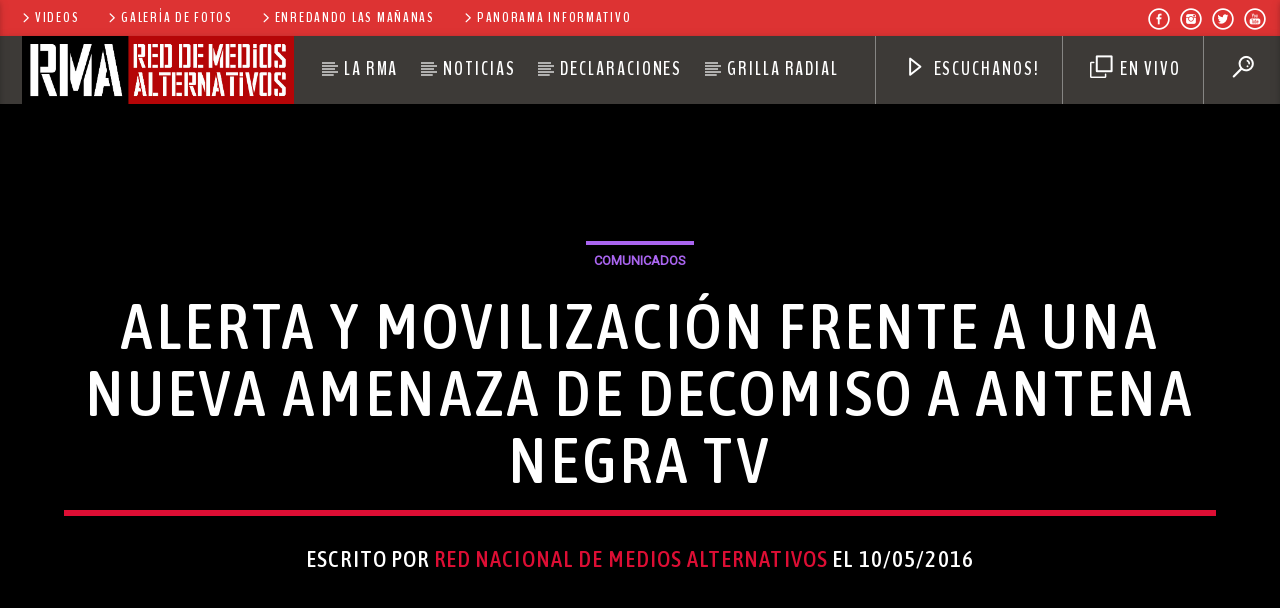

--- FILE ---
content_type: text/html; charset=UTF-8
request_url: https://rnma.org.ar/2016/05/10/alerta-y-movilizacion-frente-a-una-nueva-amenaza-de-decomiso-a-antena-negra-tv/
body_size: 23748
content:
<!doctype html>
<html class="no-js" lang="es" prefix="og: http://ogp.me/ns# article: http://ogp.me/ns/article#">
    <head>
        <meta charset="UTF-8">
        <meta http-equiv="X-UA-Compatible" content="IE=edge">
        <meta name="viewport" content="width=device-width, initial-scale=1.0">
        <title>Alerta y movilización frente a una nueva amenaza de decomiso a Antena Negra TV &#8211; RMA</title>
<meta name='robots' content='max-image-preview:large' />
<link rel='dns-prefetch' href='//www.youtube.com' />
<link rel='dns-prefetch' href='//fonts.googleapis.com' />
<link rel="alternate" type="application/rss+xml" title="RMA &raquo; Feed" href="https://rnma.org.ar/feed/" />
<link rel="alternate" type="application/rss+xml" title="RMA &raquo; Feed de los comentarios" href="https://rnma.org.ar/comments/feed/" />
<link rel="alternate" type="application/rss+xml" title="RMA &raquo; Comentario Alerta y movilización frente a una nueva amenaza de decomiso a Antena Negra TV del feed" href="https://rnma.org.ar/2016/05/10/alerta-y-movilizacion-frente-a-una-nueva-amenaza-de-decomiso-a-antena-negra-tv/feed/" />
<link rel="alternate" title="oEmbed (JSON)" type="application/json+oembed" href="https://rnma.org.ar/wp-json/oembed/1.0/embed?url=https%3A%2F%2Frnma.org.ar%2F2016%2F05%2F10%2Falerta-y-movilizacion-frente-a-una-nueva-amenaza-de-decomiso-a-antena-negra-tv%2F" />
<link rel="alternate" title="oEmbed (XML)" type="text/xml+oembed" href="https://rnma.org.ar/wp-json/oembed/1.0/embed?url=https%3A%2F%2Frnma.org.ar%2F2016%2F05%2F10%2Falerta-y-movilizacion-frente-a-una-nueva-amenaza-de-decomiso-a-antena-negra-tv%2F&#038;format=xml" />
<style id='wp-img-auto-sizes-contain-inline-css' type='text/css'>
img:is([sizes=auto i],[sizes^="auto," i]){contain-intrinsic-size:3000px 1500px}
/*# sourceURL=wp-img-auto-sizes-contain-inline-css */
</style>
<style id='wp-emoji-styles-inline-css' type='text/css'>

	img.wp-smiley, img.emoji {
		display: inline !important;
		border: none !important;
		box-shadow: none !important;
		height: 1em !important;
		width: 1em !important;
		margin: 0 0.07em !important;
		vertical-align: -0.1em !important;
		background: none !important;
		padding: 0 !important;
	}
/*# sourceURL=wp-emoji-styles-inline-css */
</style>
<style id='wp-block-library-inline-css' type='text/css'>
:root{--wp-block-synced-color:#7a00df;--wp-block-synced-color--rgb:122,0,223;--wp-bound-block-color:var(--wp-block-synced-color);--wp-editor-canvas-background:#ddd;--wp-admin-theme-color:#007cba;--wp-admin-theme-color--rgb:0,124,186;--wp-admin-theme-color-darker-10:#006ba1;--wp-admin-theme-color-darker-10--rgb:0,107,160.5;--wp-admin-theme-color-darker-20:#005a87;--wp-admin-theme-color-darker-20--rgb:0,90,135;--wp-admin-border-width-focus:2px}@media (min-resolution:192dpi){:root{--wp-admin-border-width-focus:1.5px}}.wp-element-button{cursor:pointer}:root .has-very-light-gray-background-color{background-color:#eee}:root .has-very-dark-gray-background-color{background-color:#313131}:root .has-very-light-gray-color{color:#eee}:root .has-very-dark-gray-color{color:#313131}:root .has-vivid-green-cyan-to-vivid-cyan-blue-gradient-background{background:linear-gradient(135deg,#00d084,#0693e3)}:root .has-purple-crush-gradient-background{background:linear-gradient(135deg,#34e2e4,#4721fb 50%,#ab1dfe)}:root .has-hazy-dawn-gradient-background{background:linear-gradient(135deg,#faaca8,#dad0ec)}:root .has-subdued-olive-gradient-background{background:linear-gradient(135deg,#fafae1,#67a671)}:root .has-atomic-cream-gradient-background{background:linear-gradient(135deg,#fdd79a,#004a59)}:root .has-nightshade-gradient-background{background:linear-gradient(135deg,#330968,#31cdcf)}:root .has-midnight-gradient-background{background:linear-gradient(135deg,#020381,#2874fc)}:root{--wp--preset--font-size--normal:16px;--wp--preset--font-size--huge:42px}.has-regular-font-size{font-size:1em}.has-larger-font-size{font-size:2.625em}.has-normal-font-size{font-size:var(--wp--preset--font-size--normal)}.has-huge-font-size{font-size:var(--wp--preset--font-size--huge)}.has-text-align-center{text-align:center}.has-text-align-left{text-align:left}.has-text-align-right{text-align:right}.has-fit-text{white-space:nowrap!important}#end-resizable-editor-section{display:none}.aligncenter{clear:both}.items-justified-left{justify-content:flex-start}.items-justified-center{justify-content:center}.items-justified-right{justify-content:flex-end}.items-justified-space-between{justify-content:space-between}.screen-reader-text{border:0;clip-path:inset(50%);height:1px;margin:-1px;overflow:hidden;padding:0;position:absolute;width:1px;word-wrap:normal!important}.screen-reader-text:focus{background-color:#ddd;clip-path:none;color:#444;display:block;font-size:1em;height:auto;left:5px;line-height:normal;padding:15px 23px 14px;text-decoration:none;top:5px;width:auto;z-index:100000}html :where(.has-border-color){border-style:solid}html :where([style*=border-top-color]){border-top-style:solid}html :where([style*=border-right-color]){border-right-style:solid}html :where([style*=border-bottom-color]){border-bottom-style:solid}html :where([style*=border-left-color]){border-left-style:solid}html :where([style*=border-width]){border-style:solid}html :where([style*=border-top-width]){border-top-style:solid}html :where([style*=border-right-width]){border-right-style:solid}html :where([style*=border-bottom-width]){border-bottom-style:solid}html :where([style*=border-left-width]){border-left-style:solid}html :where(img[class*=wp-image-]){height:auto;max-width:100%}:where(figure){margin:0 0 1em}html :where(.is-position-sticky){--wp-admin--admin-bar--position-offset:var(--wp-admin--admin-bar--height,0px)}@media screen and (max-width:600px){html :where(.is-position-sticky){--wp-admin--admin-bar--position-offset:0px}}

/*# sourceURL=wp-block-library-inline-css */
</style><style id='global-styles-inline-css' type='text/css'>
:root{--wp--preset--aspect-ratio--square: 1;--wp--preset--aspect-ratio--4-3: 4/3;--wp--preset--aspect-ratio--3-4: 3/4;--wp--preset--aspect-ratio--3-2: 3/2;--wp--preset--aspect-ratio--2-3: 2/3;--wp--preset--aspect-ratio--16-9: 16/9;--wp--preset--aspect-ratio--9-16: 9/16;--wp--preset--color--black: #000000;--wp--preset--color--cyan-bluish-gray: #abb8c3;--wp--preset--color--white: #ffffff;--wp--preset--color--pale-pink: #f78da7;--wp--preset--color--vivid-red: #cf2e2e;--wp--preset--color--luminous-vivid-orange: #ff6900;--wp--preset--color--luminous-vivid-amber: #fcb900;--wp--preset--color--light-green-cyan: #7bdcb5;--wp--preset--color--vivid-green-cyan: #00d084;--wp--preset--color--pale-cyan-blue: #8ed1fc;--wp--preset--color--vivid-cyan-blue: #0693e3;--wp--preset--color--vivid-purple: #9b51e0;--wp--preset--gradient--vivid-cyan-blue-to-vivid-purple: linear-gradient(135deg,rgb(6,147,227) 0%,rgb(155,81,224) 100%);--wp--preset--gradient--light-green-cyan-to-vivid-green-cyan: linear-gradient(135deg,rgb(122,220,180) 0%,rgb(0,208,130) 100%);--wp--preset--gradient--luminous-vivid-amber-to-luminous-vivid-orange: linear-gradient(135deg,rgb(252,185,0) 0%,rgb(255,105,0) 100%);--wp--preset--gradient--luminous-vivid-orange-to-vivid-red: linear-gradient(135deg,rgb(255,105,0) 0%,rgb(207,46,46) 100%);--wp--preset--gradient--very-light-gray-to-cyan-bluish-gray: linear-gradient(135deg,rgb(238,238,238) 0%,rgb(169,184,195) 100%);--wp--preset--gradient--cool-to-warm-spectrum: linear-gradient(135deg,rgb(74,234,220) 0%,rgb(151,120,209) 20%,rgb(207,42,186) 40%,rgb(238,44,130) 60%,rgb(251,105,98) 80%,rgb(254,248,76) 100%);--wp--preset--gradient--blush-light-purple: linear-gradient(135deg,rgb(255,206,236) 0%,rgb(152,150,240) 100%);--wp--preset--gradient--blush-bordeaux: linear-gradient(135deg,rgb(254,205,165) 0%,rgb(254,45,45) 50%,rgb(107,0,62) 100%);--wp--preset--gradient--luminous-dusk: linear-gradient(135deg,rgb(255,203,112) 0%,rgb(199,81,192) 50%,rgb(65,88,208) 100%);--wp--preset--gradient--pale-ocean: linear-gradient(135deg,rgb(255,245,203) 0%,rgb(182,227,212) 50%,rgb(51,167,181) 100%);--wp--preset--gradient--electric-grass: linear-gradient(135deg,rgb(202,248,128) 0%,rgb(113,206,126) 100%);--wp--preset--gradient--midnight: linear-gradient(135deg,rgb(2,3,129) 0%,rgb(40,116,252) 100%);--wp--preset--font-size--small: 13px;--wp--preset--font-size--medium: 20px;--wp--preset--font-size--large: 36px;--wp--preset--font-size--x-large: 42px;--wp--preset--spacing--20: 0.44rem;--wp--preset--spacing--30: 0.67rem;--wp--preset--spacing--40: 1rem;--wp--preset--spacing--50: 1.5rem;--wp--preset--spacing--60: 2.25rem;--wp--preset--spacing--70: 3.38rem;--wp--preset--spacing--80: 5.06rem;--wp--preset--shadow--natural: 6px 6px 9px rgba(0, 0, 0, 0.2);--wp--preset--shadow--deep: 12px 12px 50px rgba(0, 0, 0, 0.4);--wp--preset--shadow--sharp: 6px 6px 0px rgba(0, 0, 0, 0.2);--wp--preset--shadow--outlined: 6px 6px 0px -3px rgb(255, 255, 255), 6px 6px rgb(0, 0, 0);--wp--preset--shadow--crisp: 6px 6px 0px rgb(0, 0, 0);}:where(.is-layout-flex){gap: 0.5em;}:where(.is-layout-grid){gap: 0.5em;}body .is-layout-flex{display: flex;}.is-layout-flex{flex-wrap: wrap;align-items: center;}.is-layout-flex > :is(*, div){margin: 0;}body .is-layout-grid{display: grid;}.is-layout-grid > :is(*, div){margin: 0;}:where(.wp-block-columns.is-layout-flex){gap: 2em;}:where(.wp-block-columns.is-layout-grid){gap: 2em;}:where(.wp-block-post-template.is-layout-flex){gap: 1.25em;}:where(.wp-block-post-template.is-layout-grid){gap: 1.25em;}.has-black-color{color: var(--wp--preset--color--black) !important;}.has-cyan-bluish-gray-color{color: var(--wp--preset--color--cyan-bluish-gray) !important;}.has-white-color{color: var(--wp--preset--color--white) !important;}.has-pale-pink-color{color: var(--wp--preset--color--pale-pink) !important;}.has-vivid-red-color{color: var(--wp--preset--color--vivid-red) !important;}.has-luminous-vivid-orange-color{color: var(--wp--preset--color--luminous-vivid-orange) !important;}.has-luminous-vivid-amber-color{color: var(--wp--preset--color--luminous-vivid-amber) !important;}.has-light-green-cyan-color{color: var(--wp--preset--color--light-green-cyan) !important;}.has-vivid-green-cyan-color{color: var(--wp--preset--color--vivid-green-cyan) !important;}.has-pale-cyan-blue-color{color: var(--wp--preset--color--pale-cyan-blue) !important;}.has-vivid-cyan-blue-color{color: var(--wp--preset--color--vivid-cyan-blue) !important;}.has-vivid-purple-color{color: var(--wp--preset--color--vivid-purple) !important;}.has-black-background-color{background-color: var(--wp--preset--color--black) !important;}.has-cyan-bluish-gray-background-color{background-color: var(--wp--preset--color--cyan-bluish-gray) !important;}.has-white-background-color{background-color: var(--wp--preset--color--white) !important;}.has-pale-pink-background-color{background-color: var(--wp--preset--color--pale-pink) !important;}.has-vivid-red-background-color{background-color: var(--wp--preset--color--vivid-red) !important;}.has-luminous-vivid-orange-background-color{background-color: var(--wp--preset--color--luminous-vivid-orange) !important;}.has-luminous-vivid-amber-background-color{background-color: var(--wp--preset--color--luminous-vivid-amber) !important;}.has-light-green-cyan-background-color{background-color: var(--wp--preset--color--light-green-cyan) !important;}.has-vivid-green-cyan-background-color{background-color: var(--wp--preset--color--vivid-green-cyan) !important;}.has-pale-cyan-blue-background-color{background-color: var(--wp--preset--color--pale-cyan-blue) !important;}.has-vivid-cyan-blue-background-color{background-color: var(--wp--preset--color--vivid-cyan-blue) !important;}.has-vivid-purple-background-color{background-color: var(--wp--preset--color--vivid-purple) !important;}.has-black-border-color{border-color: var(--wp--preset--color--black) !important;}.has-cyan-bluish-gray-border-color{border-color: var(--wp--preset--color--cyan-bluish-gray) !important;}.has-white-border-color{border-color: var(--wp--preset--color--white) !important;}.has-pale-pink-border-color{border-color: var(--wp--preset--color--pale-pink) !important;}.has-vivid-red-border-color{border-color: var(--wp--preset--color--vivid-red) !important;}.has-luminous-vivid-orange-border-color{border-color: var(--wp--preset--color--luminous-vivid-orange) !important;}.has-luminous-vivid-amber-border-color{border-color: var(--wp--preset--color--luminous-vivid-amber) !important;}.has-light-green-cyan-border-color{border-color: var(--wp--preset--color--light-green-cyan) !important;}.has-vivid-green-cyan-border-color{border-color: var(--wp--preset--color--vivid-green-cyan) !important;}.has-pale-cyan-blue-border-color{border-color: var(--wp--preset--color--pale-cyan-blue) !important;}.has-vivid-cyan-blue-border-color{border-color: var(--wp--preset--color--vivid-cyan-blue) !important;}.has-vivid-purple-border-color{border-color: var(--wp--preset--color--vivid-purple) !important;}.has-vivid-cyan-blue-to-vivid-purple-gradient-background{background: var(--wp--preset--gradient--vivid-cyan-blue-to-vivid-purple) !important;}.has-light-green-cyan-to-vivid-green-cyan-gradient-background{background: var(--wp--preset--gradient--light-green-cyan-to-vivid-green-cyan) !important;}.has-luminous-vivid-amber-to-luminous-vivid-orange-gradient-background{background: var(--wp--preset--gradient--luminous-vivid-amber-to-luminous-vivid-orange) !important;}.has-luminous-vivid-orange-to-vivid-red-gradient-background{background: var(--wp--preset--gradient--luminous-vivid-orange-to-vivid-red) !important;}.has-very-light-gray-to-cyan-bluish-gray-gradient-background{background: var(--wp--preset--gradient--very-light-gray-to-cyan-bluish-gray) !important;}.has-cool-to-warm-spectrum-gradient-background{background: var(--wp--preset--gradient--cool-to-warm-spectrum) !important;}.has-blush-light-purple-gradient-background{background: var(--wp--preset--gradient--blush-light-purple) !important;}.has-blush-bordeaux-gradient-background{background: var(--wp--preset--gradient--blush-bordeaux) !important;}.has-luminous-dusk-gradient-background{background: var(--wp--preset--gradient--luminous-dusk) !important;}.has-pale-ocean-gradient-background{background: var(--wp--preset--gradient--pale-ocean) !important;}.has-electric-grass-gradient-background{background: var(--wp--preset--gradient--electric-grass) !important;}.has-midnight-gradient-background{background: var(--wp--preset--gradient--midnight) !important;}.has-small-font-size{font-size: var(--wp--preset--font-size--small) !important;}.has-medium-font-size{font-size: var(--wp--preset--font-size--medium) !important;}.has-large-font-size{font-size: var(--wp--preset--font-size--large) !important;}.has-x-large-font-size{font-size: var(--wp--preset--font-size--x-large) !important;}
/*# sourceURL=global-styles-inline-css */
</style>

<style id='classic-theme-styles-inline-css' type='text/css'>
/*! This file is auto-generated */
.wp-block-button__link{color:#fff;background-color:#32373c;border-radius:9999px;box-shadow:none;text-decoration:none;padding:calc(.667em + 2px) calc(1.333em + 2px);font-size:1.125em}.wp-block-file__button{background:#32373c;color:#fff;text-decoration:none}
/*# sourceURL=/wp-includes/css/classic-themes.min.css */
</style>
<link rel='stylesheet' id='titan-adminbar-styles-css' href='https://rnma.org.ar/wp-content/plugins/anti-spam/assets/css/admin-bar.css?ver=7.3.5' type='text/css' media='all' />
<link rel='stylesheet' id='vdl_css-css' href='https://rnma.org.ar/wp-content/plugins/qt-videogalleries/assets/style.css?ver=6.9' type='text/css' media='all' />
<link rel='stylesheet' id='rs-plugin-settings-css' href='https://rnma.org.ar/wp-content/plugins/revslider/public/assets/css/settings.css?ver=5.4.8.3' type='text/css' media='all' />
<style id='rs-plugin-settings-inline-css' type='text/css'>
#rs-demo-id {}
/*# sourceURL=rs-plugin-settings-inline-css */
</style>
<link rel='stylesheet' id='parent-style-css' href='https://rnma.org.ar/wp-content/themes/onair2/style.css?ver=6.9' type='text/css' media='all' />
<link rel='stylesheet' id='child-style-css' href='https://rnma.org.ar/wp-content/themes/onair2-child/style.css?ver=6.9' type='text/css' media='all' />
<link rel='stylesheet' id='mediaelement-css' href='https://rnma.org.ar/wp-includes/js/mediaelement/mediaelementplayer-legacy.min.css?ver=4.2.17' type='text/css' media='all' />
<link rel='stylesheet' id='wp-mediaelement-css' href='https://rnma.org.ar/wp-includes/js/mediaelement/wp-mediaelement.min.css?ver=6.9' type='text/css' media='all' />
<link rel='stylesheet' id='dripicons-css' href='https://rnma.org.ar/wp-content/themes/onair2/fonts/dripicons/webfont.css?ver=1.0.0' type='text/css' media='all' />
<link rel='stylesheet' id='qantumthemes_qticons-css' href='https://rnma.org.ar/wp-content/themes/onair2/fonts/qticons/qticons.css?ver=1.0.0' type='text/css' media='all' />
<link rel='stylesheet' id='slick-css' href='https://rnma.org.ar/wp-content/themes/onair2/components/slick/slick.css?ver=1.0.0' type='text/css' media='all' />
<link rel='stylesheet' id='swipebox-css' href='https://rnma.org.ar/wp-content/themes/onair2/components/swipebox/src/css/swipebox.min.css?ver=1.0.0' type='text/css' media='all' />
<link rel='stylesheet' id='classycountdown-css' href='https://rnma.org.ar/wp-content/themes/onair2/components/countdown/css/jquery.classycountdown.css?ver=1.0.0' type='text/css' media='all' />
<link rel='stylesheet' id='flashblock-css' href='https://rnma.org.ar/wp-content/themes/onair2/components/soundmanager/templates/qtradio-player/css/flashblock.css?ver=1.0.0' type='text/css' media='all' />
<link rel='stylesheet' id='qantumthemes_volume-css' href='https://rnma.org.ar/wp-content/themes/onair2/components/soundmanager/templates/qtradio-player/css/qt-360player-volume.css?ver=1.0.0' type='text/css' media='all' />
<link rel='stylesheet' id='qantumthemes_main-css' href='https://rnma.org.ar/wp-content/themes/onair2/css/qt-main.css?ver=1.0.0' type='text/css' media='all' />
<link rel='stylesheet' id='vc_tta_style-css' href='https://rnma.org.ar/wp-content/plugins/js_composer/assets/css/js_composer_tta.min.css?ver=6.0.5' type='text/css' media='all' />
<link rel='stylesheet' id='vc_animate-css-css' href='https://rnma.org.ar/wp-content/plugins/js_composer/assets/lib/bower/animate-css/animate.min.css?ver=6.0.5' type='text/css' media='all' />
<link rel='stylesheet' id='js_composer_front-css' href='https://rnma.org.ar/wp-content/plugins/js_composer/assets/css/js_composer.min.css?ver=6.0.5' type='text/css' media='all' />
<link rel='stylesheet' id='kirki_google_fonts-css' href='https://fonts.googleapis.com/css?family=Roboto%3Aregular%7CRoboto+Condensed%3Aregular%7CAsap+Condensed%3A500%7CBenchNine%3A700&#038;subset=latin-ext%2Clatin-ext%2Clatin-ext%2Clatin-ext%2Clatin-ext%2Clatin-ext%2Clatin-ext%2Clatin-ext' type='text/css' media='all' />
<link rel='stylesheet' id='kirki-styles-qt_config-css' href='https://rnma.org.ar/wp-content/plugins/ttg-core/inc/backend/kirki/assets/css/kirki-styles.css' type='text/css' media='all' />
<style id='kirki-styles-qt_config-inline-css' type='text/css'>
body, html{font-family:Roboto, Helvetica, Arial, sans-serif;font-weight:400;font-style:normal;}strong{font-family:"Roboto Condensed", Helvetica, Arial, sans-serif;font-weight:400;font-style:normal;}h1, h2, h3, h4, h5, h6, .qt-btn, .qt-capfont, caption, .qt-title {font-family:"Asap Condensed", Helvetica, Arial, sans-serif;font-weight:500;font-style:normal;letter-spacing:0.05em;text-transform:uppercase;}.qt-menubar-top, .qt-menubar, .qt-side-nav, .qt-menu-footer{font-family:BenchNine, Helvetica, Arial, sans-serif;font-weight:700;font-style:normal;letter-spacing:0.12em;text-transform:uppercase;}
/*# sourceURL=kirki-styles-qt_config-inline-css */
</style>
<script type="text/javascript" src="https://rnma.org.ar/wp-includes/js/jquery/jquery.min.js?ver=3.7.1" id="jquery-core-js"></script>
<script type="text/javascript" src="https://rnma.org.ar/wp-includes/js/jquery/jquery-migrate.min.js?ver=3.4.1" id="jquery-migrate-js"></script>
<script type="text/javascript" src="https://rnma.org.ar/wp-content/plugins/revslider/public/assets/js/jquery.themepunch.tools.min.js?ver=5.4.8.3" id="tp-tools-js"></script>
<script type="text/javascript" src="https://rnma.org.ar/wp-content/plugins/revslider/public/assets/js/jquery.themepunch.revolution.min.js?ver=5.4.8.3" id="revmin-js"></script>
<link rel="https://api.w.org/" href="https://rnma.org.ar/wp-json/" /><link rel="alternate" title="JSON" type="application/json" href="https://rnma.org.ar/wp-json/wp/v2/posts/6533" /><link rel="EditURI" type="application/rsd+xml" title="RSD" href="https://rnma.org.ar/xmlrpc.php?rsd" />
<meta name="generator" content="WordPress 6.9" />
<link rel="canonical" href="https://rnma.org.ar/2016/05/10/alerta-y-movilizacion-frente-a-una-nueva-amenaza-de-decomiso-a-antena-negra-tv/" />
<link rel='shortlink' href='https://rnma.org.ar/?p=6533' />
<meta property="og:title" name="og:title" content="Alerta y movilización frente a una nueva amenaza de decomiso a Antena Negra TV" />
<meta property="og:type" name="og:type" content="article" />
<meta property="og:image" name="og:image" content="https://rnma.org.ar/wp-content/uploads/2016/05/images_ImagenesRNMA_logos_antena-interredes-1024x472.jpg" />
<meta property="og:image" name="og:image" content="https://rnma.org.ar/wp-content/uploads/2016/05/images_ImagenesRNMA_documentos_orden-allanamiemto-antena.jpg" />
<meta property="og:url" name="og:url" content="https://rnma.org.ar/2016/05/10/alerta-y-movilizacion-frente-a-una-nueva-amenaza-de-decomiso-a-antena-negra-tv/" />
<meta property="og:description" name="og:description" content="&nbsp; El espacio de INTERREDES, compuesto por las redes de medios comunitarios y carreras de comunicación, repudia este nuevo avasallamiento a la comunicación popular alternativa y convoca a defender el canal Antena Negra TV. Los trabajadores y trabajadoras del canal Antena Negra TV, de la Ciudad Autónoma de Buenos Aires, se declararon en &quot;estado de [...]" />
<meta property="og:locale" name="og:locale" content="es_ES" />
<meta property="og:site_name" name="og:site_name" content="RMA" />
<meta property="twitter:card" name="twitter:card" content="summary_large_image" />
<meta property="article:section" name="article:section" content="Comunicados" />
<meta property="article:published_time" name="article:published_time" content="2016-05-10T06:52:51-06:00" />
<meta property="article:modified_time" name="article:modified_time" content="2016-05-10T06:52:51-06:00" />
<meta property="article:author" name="article:author" content="https://rnma.org.ar/author/rnmarnma-org-ar/" />
<!-- Analytics by WP Statistics - https://wp-statistics.com -->
<meta name="generator" content="Powered by WPBakery Page Builder - drag and drop page builder for WordPress."/>
<meta name="generator" content="Powered by Slider Revolution 5.4.8.3 - responsive, Mobile-Friendly Slider Plugin for WordPress with comfortable drag and drop interface." />
<link rel="icon" href="https://rnma.org.ar/wp-content/uploads/2024/08/cropped-320-320-max-32x32.jpg" sizes="32x32" />
<link rel="icon" href="https://rnma.org.ar/wp-content/uploads/2024/08/cropped-320-320-max-192x192.jpg" sizes="192x192" />
<link rel="apple-touch-icon" href="https://rnma.org.ar/wp-content/uploads/2024/08/cropped-320-320-max-180x180.jpg" />
<meta name="msapplication-TileImage" content="https://rnma.org.ar/wp-content/uploads/2024/08/cropped-320-320-max-270x270.jpg" />
<script type="text/javascript">function setREVStartSize(e){									
						try{ e.c=jQuery(e.c);var i=jQuery(window).width(),t=9999,r=0,n=0,l=0,f=0,s=0,h=0;
							if(e.responsiveLevels&&(jQuery.each(e.responsiveLevels,function(e,f){f>i&&(t=r=f,l=e),i>f&&f>r&&(r=f,n=e)}),t>r&&(l=n)),f=e.gridheight[l]||e.gridheight[0]||e.gridheight,s=e.gridwidth[l]||e.gridwidth[0]||e.gridwidth,h=i/s,h=h>1?1:h,f=Math.round(h*f),"fullscreen"==e.sliderLayout){var u=(e.c.width(),jQuery(window).height());if(void 0!=e.fullScreenOffsetContainer){var c=e.fullScreenOffsetContainer.split(",");if (c) jQuery.each(c,function(e,i){u=jQuery(i).length>0?u-jQuery(i).outerHeight(!0):u}),e.fullScreenOffset.split("%").length>1&&void 0!=e.fullScreenOffset&&e.fullScreenOffset.length>0?u-=jQuery(window).height()*parseInt(e.fullScreenOffset,0)/100:void 0!=e.fullScreenOffset&&e.fullScreenOffset.length>0&&(u-=parseInt(e.fullScreenOffset,0))}f=u}else void 0!=e.minHeight&&f<e.minHeight&&(f=e.minHeight);e.c.closest(".rev_slider_wrapper").css({height:f})					
						}catch(d){console.log("Failure at Presize of Slider:"+d)}						
					};</script>
		<style type="text/css" id="wp-custom-css">
			.side-nav {
    height: 100%!important
    height: -webkit-calc(100% + 0px)!important;
    height: calc(100% + 0px)!important;
    height: -moz-calc(100%)!important;
}
/*Lucre*/
.vc_custom_1585182207778 {
    margin-right: 1px !important;
    margin-left: 1px !important;
    padding-right: 10px !important;
    padding-left: 10px !important;
	background-color: #f7fbfc !important;
  }		</style>
		


	<!-- THEME STYLES DYNAMIC CUSTOMIZATIONS ========================= -->


	<style type="text/css" id="qantumthemes-theme-customizations">


body, html, .qt-content-main, .qt-negative .qt-caption-small span, .qt-paper, .qt-negative .qt-caption-med, .qt-card, .qt-paper, .qt-card, .qt-card-s, .qt-negative .qt-caption-med span, input:not([type]), input[type=text], input[type=password], input[type=email], input[type=url], input[type=time], input[type=date], input[type=datetime], input[type=datetime-local], input[type=tel], input[type=number], input[type=search], textarea.materialize-textarea ,
.qt-negative .qt-card h1, .qt-negative .qt-card h2, .qt-negative .qt-card h3, .qt-negative .qt-card h4, .qt-negative .qt-card h4 a, .qt-negative .qt-card h5, .qt-negative .qt-card h6, .qt-negative .qt-card h1 a, .qt-negative .qt-card h2 a, .qt-negative .qt-card h3 a, .qt-negative .qt-card h4 a, .qt-negative .qt-card h5 a, .qt-negative .qt-card h6 a {
color: rgba(0,0,0,0.87) }

*::placeholder {
color: rgba(0,0,0,0.87) }

.qt-text-secondary {
color: rgba(0,0,0,0.65) }

h1, h2, h3, h4, h5, h6, h1 a, h2 a, h3 a, h4 a, h5 a, h6 a {
color: rgba(0,0,0,0.75) }

.qt-negative h1, .qt-negative h2, .qt-negative h3, .qt-negative h4, .qt-negative h5, .qt-negative h6, .qt-negative h1 a, .qt-negative h2 a, .qt-negative h3 a, .qt-negative h4 a, .qt-negative h5 a, .qt-negative h6 a {
color: #ffffff }

a, .qt-content-main a, a.qt-logo-text span, .tabs .tab a, .qt-pageheader h1 a, .qt-pageheader h2 a, .qt-pageheader h3 a, .qt-pageheader h4 a, .qt-pageheader h5 a, .qt-pageheader h6 a {
color: #dd0e34 }

.qt-content-aside, .qt-footer, .qt-tags {
color: rgba(0,0,0,0.65) }

.qt-content-aside a, .qt-footer a, .qt-tags a, .qt_color_secondary, .woocommerce div.product p.price, .woocommerce div.product span.price, .woocommerce ul.products li.product .price {
color: #aa65f0 }


.qt-negative, .qt-content-primary-dark,.qt-content-primary,.qt-content-primary-light,.qt-btn-primary, .btn-primary,.qt-secondary, .qt-btn-secondary, .btn-secondary, nav.qt-menubar ul.qt-desktopmenu a:hover, .qt-side-nav a , .qt-sharepage a, .qt-caption-med span , .qt-caption-small span, a.rsswidget, .qt-text-neg, .qt-logo-text, .qt-negative .qt-btn-ghost, .qt-text-neg .qt-btn-ghost {
color: #ffffff }

.qt-mobile-menu, .qt-menu-social a {
color: rgba(255,255,255,0.65) }




body, html, .qt-body {
background-color:#f7f7f9 }

#qtplayercontainer {
  background-color: }

.qt-body.woocommerce li.product, .give-form-wrap, .qt-paper, .qt-card, .qt-card-s, .qt-negative .qt-caption-med span, a.rsswidget, input:not([type]), input[type=text], input[type=password], input[type=email], input[type=url], input[type=time], input[type=date], input[type=datetime], input[type=datetime-local], input[type=tel], input[type=number], input[type=search], textarea.materialize-textarea, table.striped>tbody>tr:nth-child(odd), table.bordered>thead>tr, table.bordered>tbody>tr, .qt-negative .qt-caption-small span {
background-color: #ffffff }

.qt-content-primary, .qt-menubar-top {
background-color: #dd3333 }

.qt-content-primary-dark, .qt-menubar , .qt-mobile-menu, .qt-desktopmenu a{
background-color: #3d3a37 }

.qt-content-primary-light {
background-color: #acbcdc }

.qt-body.woocommerce div.product .woocommerce-tabs ul.tabs li.active,
.qt-accent, .qt-btn-primary, .btn-primary, nav.qt-menubar ul.qt-desktopmenu a:hover, .qt-btn-primary, .tabs .indicator, .pagination li.active, .give-btn,
.woocommerce #respond input#submit, .woocommerce a.button, .woocommerce button.button, .woocommerce input.button {
background-color: #dd0e34!important }

a.qt-link-layer {
background-color: #dd3333!important }

.qt-secondary, .qt-btn-secondary, .btn-secondary, .qt-side-nav li li a, .slick-slider .slick-arrow::after, .slick-slider .slick-dots li.slick-active button,
.woocommerce span.onsale, .woocommerce #respond input#submit.alt, .woocommerce a.button.alt, .woocommerce button.button.alt, .woocommerce input.button.alt {
background-color: #aa65f0!important }

.qt-caption-med span, .qt-caption-small span, a.rsswidget  {
background-color: #000000 }



.qt-tags a {
  border-color: rgba(0,0,0,0.65) }


.qt-menubar ul.qt-desktopmenu > li::after, .qt-menubar ul.qt-desktopmenu > li > a::after, .qt-menubar ul.qt-desktopmenu > li > a::before , .qt-menubar ul.qt-desktopmenu > li.current_page_item:hover::after, .qt-menubar ul.qt-desktopmenu > li.current_page_item:hover > a::after, .qt-menubar ul.qt-desktopmenu > li.current_page_item:hover > a::before, .qt-negative .qt-btn-ghost, .qt-negative .qt-widgets .qt-caption-small, .qt-caption-small {
border-color: #ffffff }

  .qt-menubar ul.qt-desktopmenu > li.current_page_item:hover::after, .qt-menubar ul.qt-desktopmenu > li.current_page_item:hover > a::after, .qt-menubar ul.qt-desktopmenu > li.current_page_item:hover > a::before {
border-color: inherit !important; }

.qt-menubar ul.qt-desktopmenu > li.current_page_item::after, .qt-menubar ul.qt-desktopmenu > li.current_page_item > a::after, .qt-menubar ul.qt-desktopmenu > li.current_page_item > a::before, .qt-pageheader .qt-caption {
border-color: #dd0e34 !important; }

.qt-caption-small, .qt-negative .qt-caption-small {
border-color: #000000 }

.qt-negative .qt-caption-small { 
border-color: #ffffff 
  }



/* Hover states ============ */
a:hover, .tabs .tab a:hover, .qt-pageheader h1 a:hover, .qt-pageheader h2 a:hover, .qt-pageheader h3 a:hover, .qt-pageheader h4 a:hover, .qt-pageheader h5 a:hover, .qt-pageheader h6 a:hover { 
  color: #dd3333 }
.qt-menubar-top a:hover, .qt-pageheader .qt-tags a:hover, .qt-content-aside a:hover, .qt-footer a:hover, .qt-tags a:hover, .qt_color_secondary:hover {
  color: #ccd4d6!important }
  
  
.qt-btn-primary:hover, .btn-primary:hover, .qt-sharepage a:hover, .woocommerce #respond input#submit:hover, .woocommerce a.button:hover, .woocommerce button.button:hover, .woocommerce input.button:hover {
  background-color: #dd3333!important }
.qt-btn-secondary:hover, .btn-secondary:hover, .qt-secondary:hover, .qt-btn-secondary:hover, .btn-secondary:hover, .qt-side-nav li li a:hover, .slick-slider .slick-arrow:hover::after, .slick-slider .slick-dots li.slick-active button:hover {
  background-color: #ccd4d6!important }
.qt-tags a:hover {
  border-color: #ccd4d6!important }



 .qt-menubar ul a { font-size: 1.2em; } 
</style>

	
<!-- QT STYLES DYNAMIC CUSTOMIZATIONS END ========= -->

<noscript><style> .wpb_animate_when_almost_visible { opacity: 1; }</style></noscript>
		<!-- CSS styles added by QT Subpages Plugin -->
		<style type="text/css">
			.vdl-subpages-item  a .detail {background: rgba(0,0,0,.8) !important;} 
			.vdl-subpages-item  a .detail .title {font-size:px;  color:#000000 !important;}
			.vdl-subpages-item  a .detail p.trmlist span.trm {border-color:#000000 !important;color:#000000!important;}
			.vdl-subpages-item  a .detail {padding-top:px !important;}
			.vdl-subpages-container ul.vdl-subpages-tagcloud li a {
				
				color:#000000;
				background-color:#000000;
				border-color:#000000; 
				
			}
			.vdl-subpages-container ul.vdl-subpages-tagcloud li a:hover {background-color:#000000;}
			
			
			
			
			@media (max-width: 768px){
				.vdl-elementcontents a.vdl-link .detail .title {}
			}
			
		</style>
		
    </head>
    <body id="onair2Body" class="wp-singular post-template-default single single-post postid-6533 single-format-standard wp-theme-onair2 wp-child-theme-onair2-child is_chrome is_osx qt-parentcontainer template- qt-stickymenu qt-has-secondarybar qt-body wpb-js-composer js-comp-ver-6.0.5 vc_responsive" data-start>
    <!-- QT HEADER END ================================ -->
 
	
<div class="qt-main-menubar" data-0="@class:qt-main-menubar">
	
			<div class="qt-menubar-top qt-content-primary hide-on-large-and-down">
			<ul>
				<li id="menu-item-11478" class="menu-item menu-item-type-post_type menu-item-object-page menu-item-11478"><a href="https://rnma.org.ar/producciones-audiovisuales-de-la-rnma/"><i class="dripicons-chevron-right"></i>Videos</a></li>
<li id="menu-item-11496" class="menu-item menu-item-type-post_type menu-item-object-page menu-item-11496"><a href="https://rnma.org.ar/galeria-de-fotos/"><i class="dripicons-chevron-right"></i>Galería de Fotos</a></li>
<li id="menu-item-12126" class="menu-item menu-item-type-post_type menu-item-object-page menu-item-12126"><a href="https://rnma.org.ar/enredando-las-mananas/"><i class="dripicons-chevron-right"></i>Enredando las Mañanas</a></li>
<li id="menu-item-12127" class="menu-item menu-item-type-post_type menu-item-object-page menu-item-12127"><a href="https://rnma.org.ar/panorama-informativo/"><i class="dripicons-chevron-right"></i>Panorama Informativo</a></li>
				<li class="right"><a href="https://www.youtube.com/channel/UCD5VbypaI2ITJR6kLG-X04A" class="qw-disableembedding qw_social" target="_blank"><i class="qticon-youtube qt-socialicon"></i></a></li><li class="right"><a href="https://twitter.com/RNMA_Arg" class="qw-disableembedding qw_social" target="_blank"><i class="qticon-twitter qt-socialicon"></i></a></li><li class="right"><a href="https://www.instagram.com/rmalternativos/" class="qw-disableembedding qw_social" target="_blank"><i class="qticon-instagram qt-socialicon"></i></a></li><li class="right"><a href="https://www.facebook.com/rmalternativos/" class="qw-disableembedding qw_social" target="_blank"><i class="qticon-facebook qt-socialicon"></i></a></li>			</ul>
		</div>
	 




	<!-- QT MENUBAR  ================================ -->
	<nav id="qtmainmenucontainer" class="qt-menubar nav-wrapper qt-content-primary">
		<!-- desktop menu  HIDDEN IN MOBILE AND TABLETS -->
		<ul class="qt-desktopmenu hide-on-xl-and-down">
			<li class="qt-logo-link">
				<a href="https://rnma.org.ar" class="brand-logo qt-logo-text">
					<img src="https://rnma.org.ar/wp-content/uploads/2024/08/929-232-max.jpg" alt="Inicio">				</a>
			</li>

			<li id="menu-item-10471" class="menu-item menu-item-type-post_type menu-item-object-page menu-item-has-children menu-item-10471"><a href="https://rnma.org.ar/la-rnma/">La RMA</a>
<ul class="sub-menu">
	<li id="menu-item-10350" class="menu-item menu-item-type-post_type menu-item-object-page menu-item-10350"><a href="https://rnma.org.ar/rnma/">¿Qué es la RMA?</a></li>
	<li id="menu-item-10348" class="menu-item menu-item-type-post_type menu-item-object-page menu-item-10348"><a href="https://rnma.org.ar/como-sumarse-a-la-rnma/">¿Cómo sumarse a la RMA?</a></li>
	<li id="menu-item-10349" class="menu-item menu-item-type-post_type menu-item-object-page menu-item-10349"><a href="https://rnma.org.ar/quienes-formamos-parte-de-la-rnma/">¿Quiénes formamos parte de la RMA?</a></li>
</ul>
</li>
<li id="menu-item-10360" class="menu-item menu-item-type-taxonomy menu-item-object-category menu-item-has-children menu-item-10360"><a href="https://rnma.org.ar/category/noticias/">Noticias</a>
<ul class="sub-menu">
	<li id="menu-item-10361" class="menu-item menu-item-type-taxonomy menu-item-object-category menu-item-10361"><a href="https://rnma.org.ar/category/noticias/nacionales/">Nacionales</a></li>
	<li id="menu-item-10362" class="menu-item menu-item-type-taxonomy menu-item-object-category menu-item-10362"><a href="https://rnma.org.ar/category/noticias/internacionales/">Internacionales</a></li>
	<li id="menu-item-10364" class="menu-item menu-item-type-taxonomy menu-item-object-category menu-item-10364"><a href="https://rnma.org.ar/category/noticias/genero/">Género</a></li>
	<li id="menu-item-10365" class="menu-item menu-item-type-taxonomy menu-item-object-category menu-item-10365"><a href="https://rnma.org.ar/category/noticias/socio-ambiental/">Socioambiental</a></li>
	<li id="menu-item-10363" class="menu-item menu-item-type-taxonomy menu-item-object-category menu-item-10363"><a href="https://rnma.org.ar/category/noticias/derechoshumanos/">Derechos Humanos</a></li>
</ul>
</li>
<li id="menu-item-12185" class="menu-item menu-item-type-taxonomy menu-item-object-category current-post-ancestor menu-item-has-children menu-item-12185"><a href="https://rnma.org.ar/category/declaraciones/">Declaraciones</a>
<ul class="sub-menu">
	<li id="menu-item-10356" class="menu-item menu-item-type-taxonomy menu-item-object-category menu-item-10356"><a href="https://rnma.org.ar/category/declaraciones/documentos/">Documentos</a></li>
	<li id="menu-item-10355" class="menu-item menu-item-type-taxonomy menu-item-object-category current-post-ancestor current-menu-parent current-post-parent menu-item-10355"><a href="https://rnma.org.ar/category/declaraciones/comunicados/">Comunicados</a></li>
</ul>
</li>
<li id="menu-item-11490" class="menu-item menu-item-type-post_type menu-item-object-page menu-item-has-children menu-item-11490"><a href="https://rnma.org.ar/grillaradial/">Grilla Radial</a>
<ul class="sub-menu">
	<li id="menu-item-11502" class="menu-item menu-item-type-post_type menu-item-object-schedule menu-item-11502"><a href="https://rnma.org.ar/schedule/lunes/">Lunes</a></li>
	<li id="menu-item-11501" class="menu-item menu-item-type-post_type menu-item-object-schedule menu-item-11501"><a href="https://rnma.org.ar/schedule/martes/">Martes</a></li>
	<li id="menu-item-11499" class="menu-item menu-item-type-post_type menu-item-object-schedule menu-item-11499"><a href="https://rnma.org.ar/schedule/miercoles-2/">Miércoles</a></li>
	<li id="menu-item-11500" class="menu-item menu-item-type-post_type menu-item-object-schedule menu-item-11500"><a href="https://rnma.org.ar/schedule/miercoles/">Jueves</a></li>
	<li id="menu-item-11498" class="menu-item menu-item-type-post_type menu-item-object-schedule menu-item-11498"><a href="https://rnma.org.ar/schedule/viernes/">Viernes</a></li>
	<li id="menu-item-11497" class="menu-item menu-item-type-post_type menu-item-object-schedule menu-item-11497"><a href="https://rnma.org.ar/schedule/11463/">Sábado</a></li>
</ul>
</li>
 


			 
			<li class="right qt-menu-btn">
				<a href="#!" data-expandable="#qtsearchbar" class="qt-scrolltop">
					<i class="icon dripicons-search"></i>
				</a>
			</li>
						

			 				<li class="right qt-menu-btn">
					<a href="https://youtu.be/PXKZji4mp-A" class="qt-popupwindow noajax" data-name=" EN VIVO" data-width="320" data-height="500">
						<i class="icon dripicons-duplicate"></i> EN VIVO					</a>
				</li>
			
								<li class="right qt-menu-btn">
						<a  href="#!" class="button-playlistswitch qtlistenbutton" data-activates="channelslist">
							<i class="icon dripicons-media-play"></i> Escuchanos!						</a>
											</li>
				

		</ul>
		
		<!-- mobile menu icon and logo VISIBLE ONLY TABLET AND MOBILE-->
		<ul class="qt-desktopmenu qt-mobilemenubar hide-on-xl-only ">
			<li>
				<a href="#" data-activates="qt-mobile-menu" class="button-collapse qt-menu-switch qt-btn qt-btn-primary qt-btn-m">
					<i class="dripicons-menu"></i>
				</a>
			</li>
			<li>
				<a href="https://rnma.org.ar" class="brand-logo qt-logo-text">
					<img src="https://rnma.org.ar/wp-content/uploads/2024/08/929-232-max.jpg" alt="Inicio">				</a>
			</li>
					</ul>
	</nav>
	</div>

<!-- mobile menu -->
<div id="qt-mobile-menu" class="side-nav qt-content-primary">
	 <ul class=" qt-side-nav">
		<li class="menu-item menu-item-type-post_type menu-item-object-page menu-item-has-children menu-item-10471"><a href="https://rnma.org.ar/la-rnma/">La RMA</a>
<ul class="sub-menu">
	<li class="menu-item menu-item-type-post_type menu-item-object-page menu-item-10350"><a href="https://rnma.org.ar/rnma/">¿Qué es la RMA?</a></li>
	<li class="menu-item menu-item-type-post_type menu-item-object-page menu-item-10348"><a href="https://rnma.org.ar/como-sumarse-a-la-rnma/">¿Cómo sumarse a la RMA?</a></li>
	<li class="menu-item menu-item-type-post_type menu-item-object-page menu-item-10349"><a href="https://rnma.org.ar/quienes-formamos-parte-de-la-rnma/">¿Quiénes formamos parte de la RMA?</a></li>
</ul>
</li>
<li class="menu-item menu-item-type-taxonomy menu-item-object-category menu-item-has-children menu-item-10360"><a href="https://rnma.org.ar/category/noticias/">Noticias</a>
<ul class="sub-menu">
	<li class="menu-item menu-item-type-taxonomy menu-item-object-category menu-item-10361"><a href="https://rnma.org.ar/category/noticias/nacionales/">Nacionales</a></li>
	<li class="menu-item menu-item-type-taxonomy menu-item-object-category menu-item-10362"><a href="https://rnma.org.ar/category/noticias/internacionales/">Internacionales</a></li>
	<li class="menu-item menu-item-type-taxonomy menu-item-object-category menu-item-10364"><a href="https://rnma.org.ar/category/noticias/genero/">Género</a></li>
	<li class="menu-item menu-item-type-taxonomy menu-item-object-category menu-item-10365"><a href="https://rnma.org.ar/category/noticias/socio-ambiental/">Socioambiental</a></li>
	<li class="menu-item menu-item-type-taxonomy menu-item-object-category menu-item-10363"><a href="https://rnma.org.ar/category/noticias/derechoshumanos/">Derechos Humanos</a></li>
</ul>
</li>
<li class="menu-item menu-item-type-taxonomy menu-item-object-category current-post-ancestor menu-item-has-children menu-item-12185"><a href="https://rnma.org.ar/category/declaraciones/">Declaraciones</a>
<ul class="sub-menu">
	<li class="menu-item menu-item-type-taxonomy menu-item-object-category menu-item-10356"><a href="https://rnma.org.ar/category/declaraciones/documentos/">Documentos</a></li>
	<li class="menu-item menu-item-type-taxonomy menu-item-object-category current-post-ancestor current-menu-parent current-post-parent menu-item-10355"><a href="https://rnma.org.ar/category/declaraciones/comunicados/">Comunicados</a></li>
</ul>
</li>
<li class="menu-item menu-item-type-post_type menu-item-object-page menu-item-has-children menu-item-11490"><a href="https://rnma.org.ar/grillaradial/">Grilla Radial</a>
<ul class="sub-menu">
	<li class="menu-item menu-item-type-post_type menu-item-object-schedule menu-item-11502"><a href="https://rnma.org.ar/schedule/lunes/">Lunes</a></li>
	<li class="menu-item menu-item-type-post_type menu-item-object-schedule menu-item-11501"><a href="https://rnma.org.ar/schedule/martes/">Martes</a></li>
	<li class="menu-item menu-item-type-post_type menu-item-object-schedule menu-item-11499"><a href="https://rnma.org.ar/schedule/miercoles-2/">Miércoles</a></li>
	<li class="menu-item menu-item-type-post_type menu-item-object-schedule menu-item-11500"><a href="https://rnma.org.ar/schedule/miercoles/">Jueves</a></li>
	<li class="menu-item menu-item-type-post_type menu-item-object-schedule menu-item-11498"><a href="https://rnma.org.ar/schedule/viernes/">Viernes</a></li>
	<li class="menu-item menu-item-type-post_type menu-item-object-schedule menu-item-11497"><a href="https://rnma.org.ar/schedule/11463/">Sábado</a></li>
</ul>
</li>
	</ul>
</div>

<!-- mobile toolbar -->
<ul class="qt-mobile-toolbar qt-content-primary-dark qt-content-aside hide-on-xl-only">
	
	 
	<li><a href="#!" data-expandable="#qtsearchbar" class="qt-scrolltop"><i class="icon dripicons-search"></i></a></li>
	

			<li><a href="https://youtu.be/PXKZji4mp-A" class="qt-popupwindow noajax" data-name="Music Player" data-width="320" data-height="500"><i class="icon dripicons-duplicate"></i></a></li>
	
		<li>
					<a href="#" class="button-playlistswitch qtlistenbutton" data-activates="channelslist"><i class="icon dripicons-media-play"></i></a>
			</li>
	
</ul><!-- SEARCH FORM ========================= -->
<div id="qtsearchbar"  class="qt-searchbar qt-content-primary qt-expandable ">
	<div class="qt-expandable-inner">
		<form method="get" class="qt-inline-form" action="https://rnma.org.ar/" role="search">
			<div class="row qt-nopadding">
				<div class="col s12 m8 l9">
					<input placeholder="Escribe y presiona enter &hellip;" value="" name="s" type="text" class="validate qt-input-l">
				</div>
				<div class="col s12 m3 l2">
					<input type="submit" value="Buscar" class="qt-btn qt-btn-primary qt-btn-l qt-fullwidth">
				</div>
				<div class="col s12 m1 l1">
					<a href="#!" class="qt-btn qt-btn-l qt-btn-secondary qt-fullwidth aligncenter" data-expandable="#qtsearchbar"><i class="dripicons-cross"></i></a>
				</div>
			</div>
		</form>
	</div>
</div>
<!-- SEARCH FORM END ========================= -->
	<div id="maincontent" class="qt-main">
						<div id="post-6533" class="post-6533 post type-post status-publish format-standard has-post-thumbnail hentry category-comunicados">
			<!-- ======================= HEADER SECTION ======================= -->
			<!-- HEADER CAPTION ========================= -->
<div class="qt-pageheader qt-negative">
    <div class="qt-container">
        <ul class="qt-tags">
            <li>
            <a href="https://rnma.org.ar/category/declaraciones/comunicados/" rel="category tag">Comunicados</a> 
            </li>
        </ul>
        <h1 class="qt-caption qt-spacer-s">
            Alerta y movilización frente a una nueva amenaza de decomiso a Antena Negra TV        </h1>
        <h4 class="qt-subtitle">
            Escrito por <a href="https://rnma.org.ar/author/rnmarnma-org-ar/" title="Entradas de Red Nacional De Medios Alternativos" rel="author">Red Nacional De Medios Alternativos</a> el             10/05/2016        </h4>
    </div>
     	<div class="qt-header-bg" data-bgimage="https://rnma.org.ar/wp-content/uploads/2016/05/images_ImagenesRNMA_logos_antena-interredes.jpg" data-bgattachment="" data-parallax="1">
	</div>
	</div>
<!-- HEADER CAPTION END ========================= -->
			<!-- ======================= CONTENT SECTION ======================= -->
			<div class="qt-container qt-spacer-l">
				<div class="row">
					<div class="col s12 m12 l1 qt-pushpin-container">
						<div class="qt-pushpin">
							<!-- SHARE FUNCTIONS ================================================== -->
<ul class="qt-sharepage qt-sharepage-vertical qt-content-primary">
	<li class="hide-on-med-and-down">
		<i class="qticon-share qt-shareicon qt-content-primary-dark tooltipped"></i>
	</li>
	<li>
		<a class="qt-popupwindow qt-sharelink qt-tooltipped" target="_blank" rel="nofollow"
		data-tooltip="Compartir en Facebook" data-position="right" 
		data-name="Compartir" data-width="600" data-height="500" target="_blank" href="https://www.facebook.com/sharer/sharer.php?u=https://rnma.org.ar/2016/05/10/alerta-y-movilizacion-frente-a-una-nueva-amenaza-de-decomiso-a-antena-negra-tv/&#038;title=Alerta%20y%20movilización%20frente%20a%20una%20nueva%20amenaza%20de%20decomiso%20a%20Antena%20Negra%20TV">
			<i class="qticon-facebook"></i>
		</a>
	</li>
	<li>
		<a class="qt-popupwindow qt-sharelink qt-tooltipped" target="_blank" rel="nofollow" data-tooltip="Compartir en Twitter" data-position="right" 
			data-name="Compartir" data-width="600" data-height="500" target="_blank" href="http://twitter.com/share?text=Alerta%20y%20movilización%20frente%20a%20una%20nueva%20amenaza%20de%20decomiso%20a%20Antena%20Negra%20TV&#038;url=https://rnma.org.ar/2016/05/10/alerta-y-movilizacion-frente-a-una-nueva-amenaza-de-decomiso-a-antena-negra-tv/">
			<i class="qticon-twitter"></i>
		</a>
	</li>


	<li>
		<a class="qt-popupwindow qt-sharelink qt-tooltipped" target="_blank" rel="nofollow" data-tooltip="Compartir en Pinterest" data-position="right" 
			data-name="Compartir" data-width="600" data-height="500" target="_blank" href="https://pinterest.com/pin/create/button/?&#038;url=https://rnma.org.ar/2016/05/10/alerta-y-movilizacion-frente-a-una-nueva-amenaza-de-decomiso-a-antena-negra-tv/&#038;description=Alerta%20y%20movilización%20frente%20a%20una%20nueva%20amenaza%20de%20decomiso%20a%20Antena%20Negra%20TV&#038;media=https://rnma.org.ar/wp-content/uploads/2016/05/images_ImagenesRNMA_logos_antena-interredes-1024x472.jpg">
			<i class="qticon-pinterest"></i>
		</a>
	</li>

	<li>
		<a class="qt-popupwindow qt-sharelink qt-tooltipped" target="_blank" rel="nofollow" data-tooltip="Share on Linkedin" data-position="right" 
			data-name="Compartir" data-width="600" data-height="500" target="_blank" href="https://www.linkedin.com/shareArticle?mini=true&#038;url=https://rnma.org.ar/2016/05/10/alerta-y-movilizacion-frente-a-una-nueva-amenaza-de-decomiso-a-antena-negra-tv/&#038;title=Alerta%20y%20movilización%20frente%20a%20una%20nueva%20amenaza%20de%20decomiso%20a%20Antena%20Negra%20TV">
			<i class="qticon-linkedin"></i>
		</a>
	</li>

	<li>
		<a class="qt-popupwindow qt-sharelink qt-tooltipped" target="_blank" rel="nofollow" data-tooltip="Envía por Whatsapp" data-position="right" 
			data-name="Compartir" data-width="600" data-height="500" target="_blank"  href="https://wa.me/?text=Alerta+y+movilizaci%C3%B3n+frente+a+una+nueva+amenaza+de+decomiso+a+Antena+Negra+TV+-+https://rnma.org.ar/2016/05/10/alerta-y-movilizacion-frente-a-una-nueva-amenaza-de-decomiso-a-antena-negra-tv/">
			<i class="qticon-whatsapp"></i>
		</a>
	</li>


	</ul>
<!-- SHARE FUNCTIONS ================================================== -->


						</div>
						 <hr class="qt-spacer-m">
					</div>
					<div class="col s12 m8">
						<div class="qt-the-content">
							<div></div>
<div>&nbsp;</div>
<div>El espacio de INTERREDES, compuesto por las redes de medios comunitarios y carreras de comunicación, repudia este nuevo avasallamiento a la comunicación popular alternativa y convoca a defender el canal Antena Negra TV.</div>
<div>Los trabajadores y trabajadoras del canal Antena Negra TV, de la Ciudad Autónoma de Buenos Aires, se declararon en «estado de alerta y asamblea permanente» luego de recibir, en el día de ayer, lunes 9 de mayo, una nueva orden de allanamiento firmada por el juez Martínez de Giorgi:</div>
<div>«En este nuevo fallo, la Justicia le da vía libre a la Policía Federal para que ingrese al canal a secuestrar los equipos dejándonos nuevamente sin aire. Una vez más la justicia trabaja para proteger a PROSEGUR, una empresa multinacional vinculada a la dictadura», afirman las y los trabajadores de la cooperativa.</div>
<div>Cabe aclarar que esta medida surge de un nuevo fallo de la Cámara, que tuvo lugar hace dos meses, que revoca el sobreseimiento obtenido a fines del año pasado. «En línea con las políticas que implementó hasta ahora el gobierno de Mauricio Macri, el recientemente creado ENACOM aplica su primer medida: el decomiso de un medio comunitario, alternativo y popular», expresan desde el canal.</div>
<div style="text-align: center;">&nbsp;</div>
<div style="text-align: center;">A continuación, el informe de la cooperativa Antena Negra TV:</div>
<div>&nbsp;</div>
<div style="text-align: center;"><strong>Antena Negra TV vuelve a ser investigada</strong></div>
<div>&nbsp;</div>
<div>El 4 de septiembre de 2015 la empresa de seguridad privada PROSEGUR impulsó el secuestro de los equipos de transmisión del canal comunitario <strong>ANTENA NEGRA TV &#8211; &nbsp;integrante de la Red Nacional de Medios Alternativos (RNMA)</strong> &#8211; &nbsp;que se encontraba transmitiendo desde principio de año por el canal 20 de la Televisión Digital Abierta en la Capital Federal. Desconociendo las normativas que reservan dicho canal exclusivamente para TDA y desprestigiando la labor de los medios comunitarios, la empresa privada inicia una causa penal hacia un integrante del canal.</div>
<div>&nbsp;</div>
<div>El juez a cargo de la causa, Martínez Di Giorgi, había dictaminado que no existió intención por parte de ANTV de interferir la señal que –ilegítimamente- ocupa PROSEGUR. Y agregó que el conflicto debía resolverse por vías administrativas. A fines del año pasado 2015 PROSEGUR apeló este fallo de primera instancia, y finalmente en marzo de este año, desde la Cámara Criminal y Correccional Federal fallaron a favor de la empresa de seguridad revocando la decisión del sobreseimiento de la causa, razón por la cual hoy en día el canal está siendo investigado nuevamente.</div>
<div>&nbsp;</div>
<div>Gracias al apoyo y solidaridad de medios comunitarios, organizaciones sociales y compañerxs que se involucraron en el conflicto, ANTV pudo llevar el reclamo a las calles y generando que el aparato judicial devolviera los equipos secuestrados. Es así que en diciembre del año pasado, el canal de televisión comunitario volvió al aire.</div>
<div>&nbsp;</div>
<div>Esta avanzada de la Justicia en apoyo a las empresas privadas y contra los medios de comunicación comunitarios se enmarca en la creciente represión a las luchas y la cultura popular.&nbsp; Estas políticas represivas se coronan con el protocolo antipiquete presentado por la ministra de Seguridad, Patricia Bullrich.</div>
<div>&nbsp;</div>
<div>El resultado del mismo es un corralito que busca silenciar a los medios comunitarios, alternativos y populares que son los únicos que exponen la impunidad de la represión estatal. Por su parte, los medios hegemónicos continuarán ubicados tras la policía construyendo el sentido común de estigmatizar la protesta.</div>
<div>&nbsp;</div>
<div>Reafirmamos la necesidad de difundir las luchas y la cultura popular. Hoy más que nunca necesitamos medios de comunicación que sean desde y para el campo popular. Dejar de ser espectadores y pasar a ser protagonistas de nuestra propia historia, defendiendo la libertad de expresión de los sectores populares, la clase obrera, del pueblo que lucha y se organiza frente a las injusticias sociales del sistema.</div>
<div>&nbsp;</div>
<div>Contactos de Prensa Antena Negra TV: Leila 1160275123 / Santiago 1169134519</div>
<div>&nbsp;</div>
<div style="text-align: center;"><span style="text-decoration: underline;">ORDEN DE ALLANAMIENTO</span></div>
<div><img fetchpriority="high" decoding="async" class=" size-full wp-image-6532" style="display: block; margin-left: auto; margin-right: auto;" alt="orden allanamiemto antena" src="https://wp.rnma.org.ar/wp-content/uploads/2016/05/images_ImagenesRNMA_documentos_orden-allanamiemto-antena.jpg" height="413" width="500" srcset="https://rnma.org.ar/wp-content/uploads/2016/05/images_ImagenesRNMA_documentos_orden-allanamiemto-antena.jpg 929w, https://rnma.org.ar/wp-content/uploads/2016/05/images_ImagenesRNMA_documentos_orden-allanamiemto-antena-300x248.jpg 300w, https://rnma.org.ar/wp-content/uploads/2016/05/images_ImagenesRNMA_documentos_orden-allanamiemto-antena-768x635.jpg 768w" sizes="(max-width: 500px) 100vw, 500px" /></div>
<p><strong>&nbsp;</strong></p>
							 
							 
							<!-- AUTHOR PART ========================= -->
<div class="qt-post-author qt-card">
	<div class="row">
				<div class="qt-post-author-data col s10 m7 l8">
			<h6>Autor</h6>
			<h4><a href="#author_page">Red Nacional De Medios Alternativos</a></h4>
		</div>
		<div class="qt-post-author-link col s12 m3 l3 aligncenter">
			<a href="https://rnma.org.ar/author/rnmarnma-org-ar/" class="qt-btn qt-btn-large qt-btn-primary">Archivos del autor</a>
		</div>
	</div>
</div>
<!-- AUTHOR PART END ========================= -->
						</div>
													<hr class="qt-spacer-m">
							<!-- COMMENTS PART ========================= -->
<h5 class="qt-caption-small"><span>Opiniones</span></h5>
<div id="comments" class="comments-area comments-list">
						
		<div id="respond" class="qt-comment-respond qt-card comment-form">
				<div id="respond" class="comment-respond">
		<h3 id="reply-title" class="comment-reply-title"><span class="qw-page-subtitle grey-text">Deja un comentario</span> <small><a rel="nofollow" id="cancel-comment-reply-link" href="/2016/05/10/alerta-y-movilizacion-frente-a-una-nueva-amenaza-de-decomiso-a-antena-negra-tv/#respond" style="display:none;"><i class="mdi-navigation-cancel icon-l"></i></a></small></h3><p class="must-log-in">Usted debe ser<a href="https://rnma.org.ar/wp-login.php?redirect_to=https%3A%2F%2Frnma.org.ar%2F2016%2F05%2F10%2Falerta-y-movilizacion-frente-a-una-nueva-amenaza-de-decomiso-a-antena-negra-tv%2F">Conectado</a>Postea un comentario</p>	</div><!-- #respond -->
			</div>
	
</div><!-- #comments -->
												<hr class="qt-spacer-l">
					</div>
					<div class="qt-sidebar col s12 m3">
						<!-- SIDEBAR ================================================== -->
<div class="qt-widgets qt-sidebar-main qt-text-secondary">
	        <aside id="search-3" class="qt-widget qt-content-aside widget_search"><form method="get" class="form-horizontal qw-searchform" action="https://rnma.org.ar/" role="search">
	<input value="" name="s" placeholder="Escribe y presiona enter &hellip;" type="text" />
</form>
</aside>	</div>
<!-- SIDEBAR END ================================================== -->
					</div>
				</div>
			</div>
			
<!-- ======================= RELATED SECTION ======================= -->
	<div class="qt-content-primary qt-negative qt-related-section qt-vertical-padding-l">
		<div class="qt-container">
			<h5 class="qt-caption-small">
				<span>También te puede gustar</span>
			</h5>
			<div class="qt-related-list row">
									<div class="col s12 m4 l4">
						<!-- POST VERTICAL ITEM ========================= -->
<div class="qt-part-archive-item qt-vertical">
	<div class="qt-item-header">
		<div class="qt-header-top">
			<ul class="qt-tags">
				<li>
												<li>
								<a href="https://rnma.org.ar/category/declaraciones/comunicados/" class="qt-catid-7">
									Comunicados								</a>
							</li>
											</li>
			</ul>
			<div class="qt-feedback">
					    	</div>
	    </div>

		<div class="qt-header-mid qt-vc">
			<div class="qt-vi">
		  		<h3 class="qt-title">
					<a href="https://rnma.org.ar/2024/08/23/repudiamos-la-criminalizacion-a-comunicadores-en-chubut/" class="qt-text-shadow">
						Repudiamos la criminalización a comunicadores en Chubut					</a>
				</h3>
			</div>
		</div>

		<div class="qt-header-bottom">
			<div class="qt-item-metas">
		<div class="qt-texts">
		<p class="qt-author qt-ellipsis"><a href="https://rnma.org.ar/author/editorrnma/" title="Entradas de Red De Medios Alternativos" rel="author">Red De Medios Alternativos</a></p>
		<p class="qt-date">23/08/2024</p>
	</div>
</div>			<a href="https://rnma.org.ar/2024/08/23/repudiamos-la-criminalizacion-a-comunicadores-en-chubut/" class="qt-btn qt-btn-primary qt-readmore"><i class="dripicons-align-justify"></i></a>
		</div>
			        <div class="qt-header-bg" data-bgimage="https://rnma.org.ar/wp-content/uploads/2024/08/IMG-20240820-WA0062-1024x682.jpg">
	            <img width="1024" height="682" src="https://rnma.org.ar/wp-content/uploads/2024/08/IMG-20240820-WA0062-1024x682.jpg" class="img-responsive activator wp-post-image" alt="" decoding="async" srcset="https://rnma.org.ar/wp-content/uploads/2024/08/IMG-20240820-WA0062-1024x682.jpg 1024w, https://rnma.org.ar/wp-content/uploads/2024/08/IMG-20240820-WA0062-300x200.jpg 300w, https://rnma.org.ar/wp-content/uploads/2024/08/IMG-20240820-WA0062-768x512.jpg 768w, https://rnma.org.ar/wp-content/uploads/2024/08/IMG-20240820-WA0062-1536x1023.jpg 1536w, https://rnma.org.ar/wp-content/uploads/2024/08/IMG-20240820-WA0062.jpg 1600w" sizes="(max-width: 1024px) 100vw, 1024px" />	        </div>
     		</div>
</div>
<!-- POST VERTICAL ITEM END ========================= -->
					</div>
									<div class="col s12 m4 l4">
						<!-- POST VERTICAL ITEM ========================= -->
<div class="qt-part-archive-item qt-vertical">
	<div class="qt-item-header">
		<div class="qt-header-top">
			<ul class="qt-tags">
				<li>
												<li>
								<a href="https://rnma.org.ar/category/declaraciones/comunicados/" class="qt-catid-7">
									Comunicados								</a>
							</li>
											</li>
			</ul>
			<div class="qt-feedback">
					    	</div>
	    </div>

		<div class="qt-header-mid qt-vc">
			<div class="qt-vi">
		  		<h3 class="qt-title">
					<a href="https://rnma.org.ar/2024/04/10/desde-la-rnma-repudiamos-la-detencion-arbitraria-del-fotografo-carlos-guerra/" class="qt-text-shadow">
						DESDE LA RNMA REPUDIAMOS LA DETENCIÓN ARBITRARIA DEL FOTOGRAFO CARLOS GUERRA					</a>
				</h3>
			</div>
		</div>

		<div class="qt-header-bottom">
			<div class="qt-item-metas">
		<div class="qt-texts">
		<p class="qt-author qt-ellipsis"><a href="https://rnma.org.ar/author/editorrnma/" title="Entradas de Red De Medios Alternativos" rel="author">Red De Medios Alternativos</a></p>
		<p class="qt-date">10/04/2024</p>
	</div>
</div>			<a href="https://rnma.org.ar/2024/04/10/desde-la-rnma-repudiamos-la-detencion-arbitraria-del-fotografo-carlos-guerra/" class="qt-btn qt-btn-primary qt-readmore"><i class="dripicons-align-justify"></i></a>
		</div>
			        <div class="qt-header-bg" data-bgimage="https://rnma.org.ar/wp-content/uploads/2024/04/Imagen-de-WhatsApp-2024-04-10-a-las-13.54.32_1f4d7b22.jpg">
	            <img width="943" height="743" src="https://rnma.org.ar/wp-content/uploads/2024/04/Imagen-de-WhatsApp-2024-04-10-a-las-13.54.32_1f4d7b22.jpg" class="img-responsive activator wp-post-image" alt="" decoding="async" srcset="https://rnma.org.ar/wp-content/uploads/2024/04/Imagen-de-WhatsApp-2024-04-10-a-las-13.54.32_1f4d7b22.jpg 943w, https://rnma.org.ar/wp-content/uploads/2024/04/Imagen-de-WhatsApp-2024-04-10-a-las-13.54.32_1f4d7b22-300x236.jpg 300w, https://rnma.org.ar/wp-content/uploads/2024/04/Imagen-de-WhatsApp-2024-04-10-a-las-13.54.32_1f4d7b22-768x605.jpg 768w" sizes="(max-width: 943px) 100vw, 943px" />	        </div>
     		</div>
</div>
<!-- POST VERTICAL ITEM END ========================= -->
					</div>
									<div class="col s12 m4 l4">
						<!-- POST VERTICAL ITEM ========================= -->
<div class="qt-part-archive-item qt-vertical">
	<div class="qt-item-header">
		<div class="qt-header-top">
			<ul class="qt-tags">
				<li>
												<li>
								<a href="https://rnma.org.ar/category/declaraciones/comunicados/" class="qt-catid-7">
									Comunicados								</a>
							</li>
											</li>
			</ul>
			<div class="qt-feedback">
					    	</div>
	    </div>

		<div class="qt-header-mid qt-vc">
			<div class="qt-vi">
		  		<h3 class="qt-title">
					<a href="https://rnma.org.ar/2024/02/02/repudiamos-la-represion-policial-por-orden-de-patricia-bullrich-en-el-debate-de-la-ley-omnibus/" class="qt-text-shadow">
						Repudiamos la represión policial por orden de Patricia Bullrich en el debate de la Ley Ómnibus					</a>
				</h3>
			</div>
		</div>

		<div class="qt-header-bottom">
			<div class="qt-item-metas">
		<div class="qt-texts">
		<p class="qt-author qt-ellipsis"><a href="https://rnma.org.ar/author/editorrnma/" title="Entradas de Red De Medios Alternativos" rel="author">Red De Medios Alternativos</a></p>
		<p class="qt-date">02/02/2024</p>
	</div>
</div>			<a href="https://rnma.org.ar/2024/02/02/repudiamos-la-represion-policial-por-orden-de-patricia-bullrich-en-el-debate-de-la-ley-omnibus/" class="qt-btn qt-btn-primary qt-readmore"><i class="dripicons-align-justify"></i></a>
		</div>
			        <div class="qt-header-bg" data-bgimage="https://rnma.org.ar/wp-content/uploads/2024/02/Imagen-de-WhatsApp-2024-02-01-a-las-22.51.53_17d3e824-1024x1024.jpg">
	            <img width="1024" height="1024" src="https://rnma.org.ar/wp-content/uploads/2024/02/Imagen-de-WhatsApp-2024-02-01-a-las-22.51.53_17d3e824-1024x1024.jpg" class="img-responsive activator wp-post-image" alt="" decoding="async" loading="lazy" srcset="https://rnma.org.ar/wp-content/uploads/2024/02/Imagen-de-WhatsApp-2024-02-01-a-las-22.51.53_17d3e824-1024x1024.jpg 1024w, https://rnma.org.ar/wp-content/uploads/2024/02/Imagen-de-WhatsApp-2024-02-01-a-las-22.51.53_17d3e824-300x300.jpg 300w, https://rnma.org.ar/wp-content/uploads/2024/02/Imagen-de-WhatsApp-2024-02-01-a-las-22.51.53_17d3e824-150x150.jpg 150w, https://rnma.org.ar/wp-content/uploads/2024/02/Imagen-de-WhatsApp-2024-02-01-a-las-22.51.53_17d3e824-768x768.jpg 768w, https://rnma.org.ar/wp-content/uploads/2024/02/Imagen-de-WhatsApp-2024-02-01-a-las-22.51.53_17d3e824-690x690.jpg 690w, https://rnma.org.ar/wp-content/uploads/2024/02/Imagen-de-WhatsApp-2024-02-01-a-las-22.51.53_17d3e824-170x170.jpg 170w, https://rnma.org.ar/wp-content/uploads/2024/02/Imagen-de-WhatsApp-2024-02-01-a-las-22.51.53_17d3e824.jpg 1080w" sizes="auto, (max-width: 1024px) 100vw, 1024px" />	        </div>
     		</div>
</div>
<!-- POST VERTICAL ITEM END ========================= -->
					</div>
							</div>
		</div>
	</div>
			<!-- ======================= PREV POST SECTION ======================= -->
			<div class="qt-content-primary-dark qt-prevnext-posts qt-negative">
				<h4 class="qt-title center qt-vertical-padding-m">
					Continuar leyendo				</h4>
				<div class="row qt-nopadding">
					<div class="col s12 m6 l6">
						<!-- POST ITEM ========================= -->
<div class="qt-part-archive-item qt-compact">
	<div class="qt-item-header">
		<div class="qt-header-mid qt-vc">
			<div class="qt-vi">
				<h6 class="qt-text-secondary">Post Siguiente</h6>
		  		<h3 class="qt-spacer-s qt-title">
					<a href="https://rnma.org.ar/2016/05/10/eduardo-lucita-el-limite-al-ajuste-es-la-respuesta-de-los-ajustados/" class="qt-text-shadow">
						Eduardo Lucita: “El límite al ajuste es la respuesta de los ajustados”					</a>
				</h3>
				<hr class="qt-spacer-s">
				<a href="https://rnma.org.ar/2016/05/10/eduardo-lucita-el-limite-al-ajuste-es-la-respuesta-de-los-ajustados/" class="qt-btn qt-btn-primary qt-readmore "><i class="dripicons-align-justify"></i></a>
			</div>
		</div>
			        <div class="qt-header-bg" data-bgimage="https://rnma.org.ar/wp-content/uploads/2016/05/images_ImagenesRNMA_ENREDANDO_LAS_MANIANAS_lucita2.jpg">
	            <img src="https://rnma.org.ar/wp-content/uploads/2016/05/images_ImagenesRNMA_ENREDANDO_LAS_MANIANAS_lucita2.jpg" width="http://480" height="http://360" alt="Miniatura">
	        </div>
	     	</div>
</div>
<!-- POST ITEM END ========================= -->
					</div>
					<div class="col s12 m6 l6">
						<!-- POST ITEM ========================= -->
<div class="qt-part-archive-item qt-compact">
	<div class="qt-item-header">
		<div class="qt-header-mid qt-vc">
			<div class="qt-vi">
				<h6 class="qt-text-secondary">Post Anterior</h6>
		  		<h3 class="qt-spacer-s qt-title">
					<a href="https://rnma.org.ar/2016/05/10/inminente-desalojo-a-antena-negra-tv/" class="qt-text-shadow">
						Inminente desalojo a Antena Negra TV					</a>
				</h3>
				<hr class="qt-spacer-s">
				<a href="https://rnma.org.ar/2016/05/10/inminente-desalojo-a-antena-negra-tv/" class="qt-btn qt-btn-primary qt-readmore "><i class="dripicons-align-justify"></i></a>
			</div>
		</div>
			        <div class="qt-header-bg" data-bgimage="https://rnma.org.ar/wp-content/uploads/2016/05/images_ImagenesRNMA_ANTV_ANTV-NuevaOrdenAllanamiento-Destacado-777x1024.jpg">
	            <img src="https://rnma.org.ar/wp-content/uploads/2016/05/images_ImagenesRNMA_ANTV_ANTV-NuevaOrdenAllanamiento-Destacado-777x1024.jpg" width="http://777" height="http://1024" alt="Miniatura">
	        </div>
	     	</div>
</div>
<!-- POST ITEM END ========================= -->
					</div>
				</div>
			</div>
		</div>
			</div><!-- .qt-main end -->
	
 <div id="qtfooterwidgets" class="qt-footer qt-footerwidgets">

        

    <div class="qt-footer-bottom qt-content-primary-dark">
    	<div class="qt-container">
    		<div class="row">
    			<div class="col s12 m12 l8">
                    La comunicación no es mercancía    				<ul class="qt-menu-footer qt-small qt-list-chevron ">
                         
    				</ul>
    			</div>
    			<div class="col s12 m12 l4">
    				<ul class="qt-menu-social">
	    				<li class="right"><a href="https://www.youtube.com/channel/UCD5VbypaI2ITJR6kLG-X04A" class="qw-disableembedding qw_social" target="_blank"><i class="qticon-youtube qt-socialicon"></i></a></li><li class="right"><a href="https://twitter.com/RNMA_Arg" class="qw-disableembedding qw_social" target="_blank"><i class="qticon-twitter qt-socialicon"></i></a></li><li class="right"><a href="https://www.instagram.com/rmalternativos/" class="qw-disableembedding qw_social" target="_blank"><i class="qticon-instagram qt-socialicon"></i></a></li><li class="right"><a href="https://www.facebook.com/rmalternativos/" class="qw-disableembedding qw_social" target="_blank"><i class="qticon-facebook qt-socialicon"></i></a></li>                    </ul>
    			</div>
    		</div>
    	</div>
                    <a href="#onair2Body" class="qt-to-top qt-content-primary-dark qt-smoothscroll"><i class="dripicons-chevron-up"></i></a>    
                    
    </div>

</div>		<div id="channelslist" class="side-nav qt-content-primary qt-right-sidebar" >
		<a href="#" class="qt-btn qt-btn-secondary button-playlistswitch-close qt-close-sidebar-right" data-activates="channelslist"><i class="icon dripicons-cross"></i></a>
		<!-- PLAYER ========================= -->

	
	<div id="qtplayercontainer" data-playervolume="true" data-accentcolor="#dd0e34" data-accentcolordark="#dd3333" data-textcolor="#ffffff" data-soundmanagerurl="https://rnma.org.ar/wp-content/themes/onair2/components/soundmanager/swf/" 
		class="qt-playercontainer qt-playervolume qt-clearfix qt-content-primary">
		<div class="qt-playercontainer-content qt-vertical-padding-m">

						<div class="qt-playercontainer-header">
				<div class="qt-vc">
					<div class="qt-vi">
						<h3 id="qtradiotitle" class="qt-text-shadow qt-spacer-s" >Emisión radio RMA</h3>
						<h4 id="qtradiosubtitle" class="qt-thin qt-text-shadow small">La comunicación no es mercancia</h4>
					</div>
				</div>
			</div>
						
			<div class="qt-playercontainer-musicplayer" id="qtmusicplayer">
				<div class="qt-musicplayer">
					<div class="ui360 ui360-vis qt-ui360">
						<a id="playerlink" href="https://radio.nodo50.org:8008/mediosalter.mp3"></a>
					</div>
				</div>
			</div>
			<div id="qtPlayerTrackInfo" class="qt-playercontainer-data qt-container qt-text-shadow small">
				<div class="qt-vc">
					<div class="qt-vi">
						<h6 class="qt-inline-textdeco">
							<span>Canción actual</span>
						</h6>
						<div class="qt-t qt-current-track">
							<h4 id="qtFeedPlayerTrack" class="qt-ellipsis">Título</h4>
							<h5 id="qtFeedPlayerAuthor" class="qt-ellipsis">Artista</h5>
						</div>
						<hr class="qt-inline-textdeco">
					</div>
				</div>
			</div>




			<div class="qt-playercontainer-ads-mobile">
							</div>
			<div class="qt-playercontainer-ads-desktop">
					<div class="qt-vc">
		<div class="qt-vi">
			<p>Radios RMA</p>		</div>
	</div>
				</div>
		
			
		</div>

						<div id="playerimage" class="qt-header-bg" data-bgimage="https://rnma.org.ar/wp-content/uploads/2019/10/radiornma-01-300x193-1.jpg">
				    <img src="https://rnma.org.ar/wp-content/uploads/2019/10/logo-256-170x170.png" alt="Background" width="170" height="170">				</div>
			

	</div>
	<!-- this is for xml radio feed -->
	<div id="qtShoutcastFeedData" class="hidden" data-style="" 
	data-useproxy="0" 
	data-icecasturl="" 
		data-icecastmountpoint="" 
		data-icecastchannel="" 
		data-radiodotco="" 
		data-airtime="" 
		data-radionomy="" 
		data-textfeed="" 
		data-host="" 
		data-port=""
		 data-channel=""
		 data-protocol=""></div>
	


<!-- PLAYER END ========================= -->
		<!-- CHANNELS LIST ========================= -->
<div id="qtchannelslistcontainer" class="qt-part-channels-list qt-content-primary">
	<ul id="qtchannelslist" class="qt-content-aside qt-channelslist qt-negative">
					<li class="qt-channel">
				<a id="" href="#!" class="qt-ellipsis" 
					data-title="Emisión radio RMA" 
					data-subtitle="La comunicación no es mercancia" 
					data-background="https://rnma.org.ar/wp-content/uploads/2019/10/radiornma-01-300x193-1.jpg"					data-logo="17326" 
					data-playtrack="https://radio.nodo50.org:8008/mediosalter.mp3"
					data-host=""
					data-port=""
					data-channel=""
					data-protocol=""
					data-icecasturl="" 
					data-icecastmountpoint="" 
					data-icecastchannel="" 
					data-radiodotco="" 
					data-airtime="" 
					data-radionomy="" 
					data-textfeed=""
					data-stats_path=""
					data-played_path=""
					data-channel="">
											<img src="https://rnma.org.ar/wp-content/uploads/2019/10/logo-256-170x170.png" class="qt-radiologo dripicons-media-play" alt="logo" width="170" height="170">
										<i class="dripicons-media-play"></i>
					Emisión radio RMA				</a>

			</li>
						<li class="qt-channel">
				<a id="" href="#!" class="qt-ellipsis" 
					data-title="Radio Pueblo FM 90.1" 
					data-subtitle="Colectivo de Comunicación Alternativa y Popular" 
					data-background="https://rnma.org.ar/wp-content/uploads/2019/11/radio-pueblo.png"					data-logo="10947" 
					data-playtrack="https://orelha.radiolivre.org/radiopueblo.mp3"
					data-host=""
					data-port=""
					data-channel=""
					data-protocol=""
					data-icecasturl="" 
					data-icecastmountpoint="" 
					data-icecastchannel="" 
					data-radiodotco="" 
					data-airtime="" 
					data-radionomy="" 
					data-textfeed=""
					data-stats_path=""
					data-played_path=""
					data-channel="">
											<img src="https://rnma.org.ar/wp-content/uploads/2019/11/radio-pueblo-170x170.png" class="qt-radiologo dripicons-media-play" alt="logo" width="170" height="170">
										<i class="dripicons-media-play"></i>
					Radio Pueblo FM 90.1				</a>

			</li>
						<li class="qt-channel">
				<a id="" href="#!" class="qt-ellipsis" 
					data-title="Zumba la Turba 99.5 FM" 
					data-subtitle="Radio comunitaria alternativa y popular" 
										data-logo="10423" 
					data-playtrack="https://orelha.radiolivre.org/zumba.ogg"
					data-host=""
					data-port=""
					data-channel=""
					data-protocol=""
					data-icecasturl="" 
					data-icecastmountpoint="http://orelha.radiolivre.org:8000/zumba.ogg" 
					data-icecastchannel="" 
					data-radiodotco="" 
					data-airtime="" 
					data-radionomy="" 
					data-textfeed=""
					data-stats_path=""
					data-played_path=""
					data-channel="">
											<img src="https://rnma.org.ar/wp-content/uploads/2019/10/zumba-la-turba-170x170.jpg" class="qt-radiologo dripicons-media-play" alt="logo" width="170" height="170">
										<i class="dripicons-media-play"></i>
					Zumba la Turba 99.5 FM				</a>

			</li>
						<li class="qt-channel">
				<a id="" href="#!" class="qt-ellipsis" 
					data-title="Radio Roja FM 90.1" 
					data-subtitle="Desde Casa Grande Córdoba" 
					data-background="https://rnma.org.ar/wp-content/uploads/2019/10/34618100_1005648082927742_3249531462554222592_n.jpg"					data-logo="12544" 
					data-playtrack=" https://orelha.radiolivre.org/radioroja.mp3"
					data-host=""
					data-port=""
					data-channel=""
					data-protocol=""
					data-icecasturl="" 
					data-icecastmountpoint="" 
					data-icecastchannel="" 
					data-radiodotco="" 
					data-airtime="" 
					data-radionomy="" 
					data-textfeed=""
					data-stats_path=""
					data-played_path=""
					data-channel="">
											<img src="https://rnma.org.ar/wp-content/uploads/2019/10/favicon_radioroja-170x170.jpg" class="qt-radiologo dripicons-media-play" alt="logo" width="170" height="170">
										<i class="dripicons-media-play"></i>
					Radio Roja FM 90.1				</a>

			</li>
						<li class="qt-channel">
				<a id="" href="#!" class="qt-ellipsis" 
					data-title="Radio Semilla FM 106.5" 
					data-subtitle="El aire es libre" 
					data-background="https://rnma.org.ar/wp-content/uploads/2019/11/RSGorrion-Pañuelo-Verde-e1551134744602-200x200.jpg"					data-logo="10949" 
					data-playtrack="https://sslstream.online:7091/;"
					data-host=""
					data-port=""
					data-channel=""
					data-protocol=""
					data-icecasturl="" 
					data-icecastmountpoint="" 
					data-icecastchannel="" 
					data-radiodotco="" 
					data-airtime="" 
					data-radionomy="" 
					data-textfeed=""
					data-stats_path=""
					data-played_path=""
					data-channel="">
											<img src="https://rnma.org.ar/wp-content/uploads/2019/11/raio-semilla-170x170.png" class="qt-radiologo dripicons-media-play" alt="logo" width="170" height="170">
										<i class="dripicons-media-play"></i>
					Radio Semilla FM 106.5				</a>

			</li>
						<li class="qt-channel">
				<a id="" href="#!" class="qt-ellipsis" 
					data-title="La Bulla Comunicación Alternativa" 
					data-subtitle="Transmitiendo desde San Luis en Fm 100.5 en el Barrio Rawson" 
					data-background="https://rnma.org.ar/wp-content/uploads/2020/05/APPplayradioLaBulla1FONDO5reducción2.jpg"					data-logo="12549" 
					data-playtrack="https://orelha.radiolivre.org/radiolabulla.ogg"
					data-host=""
					data-port=""
					data-channel=""
					data-protocol=""
					data-icecasturl="https://orelha.radiolivre.org:8000/json.xsl" 
					data-icecastmountpoint="/radiolabulla.ogg" 
					data-icecastchannel="" 
					data-radiodotco="" 
					data-airtime="" 
					data-radionomy="" 
					data-textfeed=""
					data-stats_path=""
					data-played_path=""
					data-channel="">
											<img src="https://rnma.org.ar/wp-content/uploads/2020/05/LogoLaBulla2014-170x170.png" class="qt-radiologo dripicons-media-play" alt="logo" width="170" height="170">
										<i class="dripicons-media-play"></i>
					La Bulla Comunicación Alternativa				</a>

			</li>
						<li class="qt-channel">
				<a id="" href="#!" class="qt-ellipsis" 
					data-title="Radio Activa FM 96.9" 
					data-subtitle="" 
										data-logo="17144" 
					data-playtrack="https://streaming01.shockmedia.com.ar:10870/stream"
					data-host=""
					data-port=""
					data-channel=""
					data-protocol=""
					data-icecasturl="" 
					data-icecastmountpoint="" 
					data-icecastchannel="" 
					data-radiodotco="" 
					data-airtime="" 
					data-radionomy="" 
					data-textfeed=""
					data-stats_path=""
					data-played_path=""
					data-channel="">
											<img src="https://rnma.org.ar/wp-content/uploads/2024/04/png-radio-activa-170x170.png" class="qt-radiologo dripicons-media-play" alt="logo" width="170" height="170">
										<i class="dripicons-media-play"></i>
					Radio Activa FM 96.9				</a>

			</li>
						<li class="qt-channel">
				<a id="" href="#!" class="qt-ellipsis" 
					data-title="Radio Popular Che Guevara" 
					data-subtitle="" 
					data-background="https://rnma.org.ar/wp-content/uploads/2024/05/logoig-e1631043547577.png"					data-logo="17165" 
					data-playtrack="https://stream.radios.red/radiocheguevara.mp3?_=1"
					data-host=""
					data-port=""
					data-channel=""
					data-protocol=""
					data-icecasturl="" 
					data-icecastmountpoint="" 
					data-icecastchannel="" 
					data-radiodotco="" 
					data-airtime="" 
					data-radionomy="" 
					data-textfeed=""
					data-stats_path=""
					data-played_path=""
					data-channel="">
											<img src="https://rnma.org.ar/wp-content/uploads/2024/05/logoig-e1631043547577-170x170.png" class="qt-radiologo dripicons-media-play" alt="logo" width="170" height="170">
										<i class="dripicons-media-play"></i>
					Radio Popular Che Guevara				</a>

			</li>
						<li class="qt-channel">
				<a id="" href="#!" class="qt-ellipsis" 
					data-title="Radionauta FM 106.3" 
					data-subtitle="Transmitiendo desde La Plata" 
					data-background="https://rnma.org.ar/wp-content/uploads/2019/11/54730030_2268151156540661_8146301226653319168_n.png"					data-logo="10946" 
					data-playtrack="https://stream.radios.red/radionauta.mp3"
					data-host=""
					data-port=""
					data-channel=""
					data-protocol=""
					data-icecasturl="" 
					data-icecastmountpoint="" 
					data-icecastchannel="" 
					data-radiodotco="" 
					data-airtime="" 
					data-radionomy="" 
					data-textfeed="http://www.radionauta.com.ar"
					data-stats_path=""
					data-played_path=""
					data-channel="">
											<img src="https://rnma.org.ar/wp-content/uploads/2019/11/radionauta-170x170.png" class="qt-radiologo dripicons-media-play" alt="logo" width="170" height="170">
										<i class="dripicons-media-play"></i>
					Radionauta FM 106.3				</a>

			</li>
						<li class="qt-channel">
				<a id="" href="#!" class="qt-ellipsis" 
					data-title="FM La Barriada 98.9" 
					data-subtitle="" 
					data-background="https://rnma.org.ar/wp-content/uploads/2019/12/976791_463668370378215_494743290_o.jpg"					data-logo="10932" 
					data-playtrack="https://server1.veemesoft.com.ar:25679/stream"
					data-host="veemesoft.com.ar"
					data-port="25679"
					data-channel=""
					data-protocol="http"
					data-icecasturl="" 
					data-icecastmountpoint="" 
					data-icecastchannel="" 
					data-radiodotco="" 
					data-airtime="" 
					data-radionomy="" 
					data-textfeed=""
					data-stats_path=""
					data-played_path=""
					data-channel="">
											<img src="https://rnma.org.ar/wp-content/uploads/2019/11/la-barriada-170x170.png" class="qt-radiologo dripicons-media-play" alt="logo" width="170" height="170">
										<i class="dripicons-media-play"></i>
					FM La Barriada 98.9				</a>

			</li>
					
	</ul>
</div>
<!-- CHANNELS LIST END ========================= -->
	</div>
				<div id="qtcurrentpermalink"  data-permalink="https://rnma.org.ar/2016/05/10/alerta-y-movilizacion-frente-a-una-nueva-amenaza-de-decomiso-a-antena-negra-tv/">
							</div>
			<script type="speculationrules">
{"prefetch":[{"source":"document","where":{"and":[{"href_matches":"/*"},{"not":{"href_matches":["/wp-*.php","/wp-admin/*","/wp-content/uploads/*","/wp-content/*","/wp-content/plugins/*","/wp-content/themes/onair2-child/*","/wp-content/themes/onair2/*","/*\\?(.+)"]}},{"not":{"selector_matches":"a[rel~=\"nofollow\"]"}},{"not":{"selector_matches":".no-prefetch, .no-prefetch a"}}]},"eagerness":"conservative"}]}
</script>
	<div id="qantumthemesproxyurl" class="qt-hidden" data-proxyurl="https://rnma.org.ar"></div>
	<script type="text/javascript" src="https://rnma.org.ar/wp-content/plugins/anti-spam/assets/js/anti-spam.js?ver=7.3.5" id="anti-spam-script-js"></script>
<script type="text/javascript" src="https://rnma.org.ar/wp-content/plugins/qt-videogalleries/assets/jquery.quicksand.js?ver=1.0.0" id="qtsubpages_quicksand-js"></script>
<script type="text/javascript" src="https://rnma.org.ar/wp-content/plugins/qt-videogalleries/assets/jquery.easing.1.3.js?ver=1.0.0" id="qtsubpages_easing-js"></script>
<script type="text/javascript" src="https://rnma.org.ar/wp-content/plugins/qt-videogalleries/assets/jquery-css-transform.js?ver=1.0.0" id="qtsubpages_csstransform-js"></script>
<script type="text/javascript" src="https://rnma.org.ar/wp-content/plugins/qt-videogalleries/assets/jquery-animate-css-rotate-scale.js?ver=1.0.0" id="qtsubpages_jquery-animate-css-rotate-scale-js"></script>
<script type="text/javascript" src="https://rnma.org.ar/wp-content/plugins/qt-videogalleries/assets/vdl-main.js?ver=1.0.0" id="vdl_subpages_js-js"></script>
<script type="text/javascript" src="https://rnma.org.ar/wp-includes/js/imagesloaded.min.js?ver=5.0.0" id="imagesloaded-js"></script>
<script type="text/javascript" src="https://rnma.org.ar/wp-includes/js/masonry.min.js?ver=4.2.2" id="masonry-js"></script>
<script type="text/javascript" src="https://rnma.org.ar/wp-content/themes/onair2/js/modernizr-2.8.3-respond-1.4.2.min.js?ver=2.8.3" id="modernizr-js"></script>
<script type="text/javascript" src="https://www.youtube.com/iframe_api?ver=6.0.5" id="vc_youtube_iframe_api_js-js"></script>
<script type="text/javascript" src="https://rnma.org.ar/wp-content/plugins/js_composer/assets/lib/vc_accordion/vc-accordion.min.js?ver=6.0.5" id="vc_accordion_script-js"></script>
<script type="text/javascript" src="https://rnma.org.ar/wp-content/plugins/js_composer/assets/lib/vc_waypoints/vc-waypoints.min.js?ver=6.0.5" id="vc_waypoints-js"></script>
<script type="text/javascript" src="https://rnma.org.ar/wp-content/plugins/js_composer/assets/lib/vc-tta-autoplay/vc-tta-autoplay.min.js?ver=6.0.5" id="vc_tta_autoplay_script-js"></script>
<script type="text/javascript" src="https://rnma.org.ar/wp-content/plugins/js_composer/assets/js/dist/js_composer_front.min.js?ver=6.0.5" id="wpb_composer_front_js-js"></script>
<script type="text/javascript" id="mediaelement-core-js-before">
/* <![CDATA[ */
var mejsL10n = {"language":"es","strings":{"mejs.download-file":"Descargar archivo","mejs.install-flash":"Est\u00e1s usando un navegador que no tiene Flash activo o instalado. Por favor, activa el componente del reproductor Flash o descarga la \u00faltima versi\u00f3n desde https://get.adobe.com/flashplayer/","mejs.fullscreen":"Pantalla completa","mejs.play":"Reproducir","mejs.pause":"Pausa","mejs.time-slider":"Control de tiempo","mejs.time-help-text":"Usa las teclas de direcci\u00f3n izquierda/derecha para avanzar un segundo y las flechas arriba/abajo para avanzar diez segundos.","mejs.live-broadcast":"Transmisi\u00f3n en vivo","mejs.volume-help-text":"Utiliza las teclas de flecha arriba/abajo para aumentar o disminuir el volumen.","mejs.unmute":"Activar el sonido","mejs.mute":"Silenciar","mejs.volume-slider":"Control de volumen","mejs.video-player":"Reproductor de v\u00eddeo","mejs.audio-player":"Reproductor de audio","mejs.captions-subtitles":"Pies de foto / Subt\u00edtulos","mejs.captions-chapters":"Cap\u00edtulos","mejs.none":"Ninguna","mejs.afrikaans":"Afrik\u00e1ans","mejs.albanian":"Albano","mejs.arabic":"\u00c1rabe","mejs.belarusian":"Bielorruso","mejs.bulgarian":"B\u00falgaro","mejs.catalan":"Catal\u00e1n","mejs.chinese":"Chino","mejs.chinese-simplified":"Chino (Simplificado)","mejs.chinese-traditional":"Chino (Tradicional)","mejs.croatian":"Croata","mejs.czech":"Checo","mejs.danish":"Dan\u00e9s","mejs.dutch":"Neerland\u00e9s","mejs.english":"Ingl\u00e9s","mejs.estonian":"Estonio","mejs.filipino":"Filipino","mejs.finnish":"Fin\u00e9s","mejs.french":"Franc\u00e9s","mejs.galician":"Gallego","mejs.german":"Alem\u00e1n","mejs.greek":"Griego","mejs.haitian-creole":"Creole haitiano","mejs.hebrew":"Hebreo","mejs.hindi":"Indio","mejs.hungarian":"H\u00fangaro","mejs.icelandic":"Island\u00e9s","mejs.indonesian":"Indonesio","mejs.irish":"Irland\u00e9s","mejs.italian":"Italiano","mejs.japanese":"Japon\u00e9s","mejs.korean":"Coreano","mejs.latvian":"Let\u00f3n","mejs.lithuanian":"Lituano","mejs.macedonian":"Macedonio","mejs.malay":"Malayo","mejs.maltese":"Malt\u00e9s","mejs.norwegian":"Noruego","mejs.persian":"Persa","mejs.polish":"Polaco","mejs.portuguese":"Portugu\u00e9s","mejs.romanian":"Rumano","mejs.russian":"Ruso","mejs.serbian":"Serbio","mejs.slovak":"Eslovaco","mejs.slovenian":"Esloveno","mejs.spanish":"Espa\u00f1ol","mejs.swahili":"Swahili","mejs.swedish":"Sueco","mejs.tagalog":"Tagalo","mejs.thai":"Tailand\u00e9s","mejs.turkish":"Turco","mejs.ukrainian":"Ukraniano","mejs.vietnamese":"Vietnamita","mejs.welsh":"Gal\u00e9s","mejs.yiddish":"Yiddish"}};
//# sourceURL=mediaelement-core-js-before
/* ]]> */
</script>
<script type="text/javascript" src="https://rnma.org.ar/wp-includes/js/mediaelement/mediaelement-and-player.min.js?ver=4.2.17" id="mediaelement-core-js"></script>
<script type="text/javascript" src="https://rnma.org.ar/wp-includes/js/mediaelement/mediaelement-migrate.min.js?ver=6.9" id="mediaelement-migrate-js"></script>
<script type="text/javascript" id="mediaelement-js-extra">
/* <![CDATA[ */
var _wpmejsSettings = {"pluginPath":"/wp-includes/js/mediaelement/","classPrefix":"mejs-","stretching":"responsive","audioShortcodeLibrary":"mediaelement","videoShortcodeLibrary":"mediaelement"};
//# sourceURL=mediaelement-js-extra
/* ]]> */
</script>
<script type="text/javascript" src="https://rnma.org.ar/wp-includes/js/mediaelement/wp-mediaelement.min.js?ver=6.9" id="wp-mediaelement-js"></script>
<script type="text/javascript" src="https://rnma.org.ar/wp-includes/js/underscore.min.js?ver=1.13.7" id="underscore-js"></script>
<script type="text/javascript" id="wp-util-js-extra">
/* <![CDATA[ */
var _wpUtilSettings = {"ajax":{"url":"/wp-admin/admin-ajax.php"}};
//# sourceURL=wp-util-js-extra
/* ]]> */
</script>
<script type="text/javascript" src="https://rnma.org.ar/wp-includes/js/wp-util.min.js?ver=6.9" id="wp-util-js"></script>
<script type="text/javascript" src="https://rnma.org.ar/wp-includes/js/backbone.min.js?ver=1.6.0" id="backbone-js"></script>
<script type="text/javascript" src="https://rnma.org.ar/wp-includes/js/mediaelement/wp-playlist.min.js?ver=6.9" id="wp-playlist-js"></script>
<script type="text/javascript" src="https://rnma.org.ar/wp-content/themes/onair2/js/min/qt-main-min.js?ver=1.0.0" id="qantumthemes_main-js"></script>
<script type="text/javascript" src="https://rnma.org.ar/wp-includes/js/comment-reply.min.js?ver=6.9" id="comment-reply-js" async="async" data-wp-strategy="async" fetchpriority="low"></script>
<script type="text/javascript" id="wp-statistics-tracker-js-extra">
/* <![CDATA[ */
var WP_Statistics_Tracker_Object = {"requestUrl":"https://rnma.org.ar/wp-json/wp-statistics/v2","ajaxUrl":"https://rnma.org.ar/wp-admin/admin-ajax.php","hitParams":{"wp_statistics_hit":1,"source_type":"post","source_id":6533,"search_query":"","signature":"e768d2c7dcbc742a3c8ff73ae54d7f73","endpoint":"hit"},"option":{"dntEnabled":false,"bypassAdBlockers":false,"consentIntegration":{"name":null,"status":[]},"isPreview":false,"userOnline":false,"trackAnonymously":false,"isWpConsentApiActive":false,"consentLevel":"functional"},"isLegacyEventLoaded":"","customEventAjaxUrl":"https://rnma.org.ar/wp-admin/admin-ajax.php?action=wp_statistics_custom_event&nonce=71d6f28d3e","onlineParams":{"wp_statistics_hit":1,"source_type":"post","source_id":6533,"search_query":"","signature":"e768d2c7dcbc742a3c8ff73ae54d7f73","action":"wp_statistics_online_check"},"jsCheckTime":"60000"};
//# sourceURL=wp-statistics-tracker-js-extra
/* ]]> */
</script>
<script type="text/javascript" src="https://rnma.org.ar/wp-content/plugins/wp-statistics/assets/js/tracker.js?ver=14.16" id="wp-statistics-tracker-js"></script>
<script id="wp-emoji-settings" type="application/json">
{"baseUrl":"https://s.w.org/images/core/emoji/17.0.2/72x72/","ext":".png","svgUrl":"https://s.w.org/images/core/emoji/17.0.2/svg/","svgExt":".svg","source":{"concatemoji":"https://rnma.org.ar/wp-includes/js/wp-emoji-release.min.js?ver=6.9"}}
</script>
<script type="module">
/* <![CDATA[ */
/*! This file is auto-generated */
const a=JSON.parse(document.getElementById("wp-emoji-settings").textContent),o=(window._wpemojiSettings=a,"wpEmojiSettingsSupports"),s=["flag","emoji"];function i(e){try{var t={supportTests:e,timestamp:(new Date).valueOf()};sessionStorage.setItem(o,JSON.stringify(t))}catch(e){}}function c(e,t,n){e.clearRect(0,0,e.canvas.width,e.canvas.height),e.fillText(t,0,0);t=new Uint32Array(e.getImageData(0,0,e.canvas.width,e.canvas.height).data);e.clearRect(0,0,e.canvas.width,e.canvas.height),e.fillText(n,0,0);const a=new Uint32Array(e.getImageData(0,0,e.canvas.width,e.canvas.height).data);return t.every((e,t)=>e===a[t])}function p(e,t){e.clearRect(0,0,e.canvas.width,e.canvas.height),e.fillText(t,0,0);var n=e.getImageData(16,16,1,1);for(let e=0;e<n.data.length;e++)if(0!==n.data[e])return!1;return!0}function u(e,t,n,a){switch(t){case"flag":return n(e,"\ud83c\udff3\ufe0f\u200d\u26a7\ufe0f","\ud83c\udff3\ufe0f\u200b\u26a7\ufe0f")?!1:!n(e,"\ud83c\udde8\ud83c\uddf6","\ud83c\udde8\u200b\ud83c\uddf6")&&!n(e,"\ud83c\udff4\udb40\udc67\udb40\udc62\udb40\udc65\udb40\udc6e\udb40\udc67\udb40\udc7f","\ud83c\udff4\u200b\udb40\udc67\u200b\udb40\udc62\u200b\udb40\udc65\u200b\udb40\udc6e\u200b\udb40\udc67\u200b\udb40\udc7f");case"emoji":return!a(e,"\ud83e\u1fac8")}return!1}function f(e,t,n,a){let r;const o=(r="undefined"!=typeof WorkerGlobalScope&&self instanceof WorkerGlobalScope?new OffscreenCanvas(300,150):document.createElement("canvas")).getContext("2d",{willReadFrequently:!0}),s=(o.textBaseline="top",o.font="600 32px Arial",{});return e.forEach(e=>{s[e]=t(o,e,n,a)}),s}function r(e){var t=document.createElement("script");t.src=e,t.defer=!0,document.head.appendChild(t)}a.supports={everything:!0,everythingExceptFlag:!0},new Promise(t=>{let n=function(){try{var e=JSON.parse(sessionStorage.getItem(o));if("object"==typeof e&&"number"==typeof e.timestamp&&(new Date).valueOf()<e.timestamp+604800&&"object"==typeof e.supportTests)return e.supportTests}catch(e){}return null}();if(!n){if("undefined"!=typeof Worker&&"undefined"!=typeof OffscreenCanvas&&"undefined"!=typeof URL&&URL.createObjectURL&&"undefined"!=typeof Blob)try{var e="postMessage("+f.toString()+"("+[JSON.stringify(s),u.toString(),c.toString(),p.toString()].join(",")+"));",a=new Blob([e],{type:"text/javascript"});const r=new Worker(URL.createObjectURL(a),{name:"wpTestEmojiSupports"});return void(r.onmessage=e=>{i(n=e.data),r.terminate(),t(n)})}catch(e){}i(n=f(s,u,c,p))}t(n)}).then(e=>{for(const n in e)a.supports[n]=e[n],a.supports.everything=a.supports.everything&&a.supports[n],"flag"!==n&&(a.supports.everythingExceptFlag=a.supports.everythingExceptFlag&&a.supports[n]);var t;a.supports.everythingExceptFlag=a.supports.everythingExceptFlag&&!a.supports.flag,a.supports.everything||((t=a.source||{}).concatemoji?r(t.concatemoji):t.wpemoji&&t.twemoji&&(r(t.twemoji),r(t.wpemoji)))});
//# sourceURL=https://rnma.org.ar/wp-includes/js/wp-emoji-loader.min.js
/* ]]> */
</script>
	</body>
</html>

--- FILE ---
content_type: application/javascript
request_url: https://rnma.org.ar/wp-content/themes/onair2/js/min/qt-main-min.js?ver=1.0.0
body_size: 350678
content:
/*!
 * Materialize v0.97.6 (http://materializecss.com)
 * Copyright 2014-2015 Materialize
 * MIT License (https://raw.githubusercontent.com/Dogfalo/materialize/master/LICENSE)
 */
/** @license
	Animator.js 1.1.9
	
	This library is released under the BSD license:

	Copyright (c) 2006, Bernard Sumption. All rights reserved.
	
	Redistribution and use in source and binary forms, with or without
	modification, are permitted provided that the following conditions are met:
	
	Redistributions of source code must retain the above copyright notice, this
	list of conditions and the following disclaimer. Redistributions in binary
	form must reproduce the above copyright notice, this list of conditions and
	the following disclaimer in the documentation and/or other materials
	provided with the distribution. Neither the name BernieCode nor
	the names of its contributors may be used to endorse or promote products
	derived from this software without specific prior written permission. 
	
	THIS SOFTWARE IS PROVIDED BY THE COPYRIGHT HOLDERS AND CONTRIBUTORS "AS IS"
	AND ANY EXPRESS OR IMPLIED WARRANTIES, INCLUDING, BUT NOT LIMITED TO, THE
	IMPLIED WARRANTIES OF MERCHANTABILITY AND FITNESS FOR A PARTICULAR PURPOSE
	ARE DISCLAIMED. IN NO EVENT SHALL THE REGENTS OR CONTRIBUTORS BE LIABLE FOR
	ANY DIRECT, INDIRECT, INCIDENTAL, SPECIAL, EXEMPLARY, OR CONSEQUENTIAL
	DAMAGES (INCLUDING, BUT NOT LIMITED TO, PROCUREMENT OF SUBSTITUTE GOODS OR
	SERVICES; LOSS OF USE, DATA, OR PROFITS; OR BUSINESS INTERRUPTION) HOWEVER
	CAUSED AND ON ANY THEORY OF LIABILITY, WHETHER IN CONTRACT, STRICT
	LIABILITY, OR TORT (INCLUDING NEGLIGENCE OR OTHERWISE) ARISING IN ANY WAY
	OUT OF THE USE OF THIS SOFTWARE, EVEN IF ADVISED OF THE POSSIBILITY OF SUCH
	DAMAGE.

*/
// http://www.berniecode.com/writing/animator.html
// Applies a sequence of numbers between 0 and 1 to a number of subjects
// construct - see setOptions for parameters
function Animator(t){this.setOptions(t);var e=this;this.timerDelegate=function(){e.onTimerEvent()},this.subjects=[],this.subjectScopes=[],this.target=0,this.state=0,this.lastTime=null}
// animates a pixel-based style property between two integer values
function NumericalStyleSubject(t,e,i,n,o){this.els=Animator.makeArray(t),"opacity"==e&&window.ActiveXObject?this.property="filter":this.property=Animator.camelize(e),this.from=parseFloat(i),this.to=parseFloat(n),this.units=null!=o?o:"px"}
// animates a colour based style property between two hex values
function ColorStyleSubject(t,e,i,n){this.els=Animator.makeArray(t),this.property=Animator.camelize(e),this.to=this.expandColor(n),this.from=this.expandColor(i),this.origFrom=i,this.origTo=n}
// Animates discrete styles, i.e. ones that do not scale but have discrete values
// that can't be interpolated
function DiscreteStyleSubject(t,e,i,n,o){this.els=Animator.makeArray(t),this.property=Animator.camelize(e),this.from=i,this.to=n,this.threshold=o||.5}
// animates between two styles defined using CSS.
// if style1 and style2 are present, animate between them, if only style1
// is present, animate between the element's current style and style1
function CSSStyleSubject(t,e,i){if(t=Animator.makeArray(t),this.subjects=[],0!=t.length){var n,o,a,n,n,s,r,l,u,c;if(i)a=this.parseStyle(e,t[0]),o=this.parseStyle(i,t[0]);else for(n in a={},o=this.parseStyle(e,t[0]))a[n]=CSSStyleSubject.getStyle(t[0],n);
// remove unchanging properties
for(n in a)a[n]==o[n]&&(delete a[n],delete o[n]);
// discover the type (numerical or colour) of each style
for(n in a){var d=String(a[n]),h=String(o[n]);if(null!=o[n]){if(u=ColorStyleSubject.parseColor(d))c=ColorStyleSubject.parseColor(h),l=ColorStyleSubject;else if(d.match(CSSStyleSubject.numericalRe)&&h.match(CSSStyleSubject.numericalRe)){u=parseFloat(d),c=parseFloat(h),l=NumericalStyleSubject,r=CSSStyleSubject.numericalRe.exec(d);var p=CSSStyleSubject.numericalRe.exec(h);s=null!=r[1]?r[1]:null!=p[1]?p[1]:p}else{if(!d.match(CSSStyleSubject.discreteRe)||!h.match(CSSStyleSubject.discreteRe)){window.DEBUG&&alert("Unrecognised format for value of "+n+": '"+a[n]+"'");continue}u=d,c=h,l=DiscreteStyleSubject,s=0}this.subjects[this.subjects.length]=new l(t,n,u,c,s)}else window.DEBUG&&alert("No to style provided for '"+n+'"')}}}
// chains several Animator objects together
function AnimatorChain(t,e){this.animators=t,this.setOptions(e);for(var i=0;i<this.animators.length;i++)this.listenTo(this.animators[i]);this.forwards=!1,this.current=0}
// an Accordion is a class that creates and controls a number of Animators. An array of elements is passed in,
// and for each element an Animator and a activator button is created. When an Animator's activator button is
// clicked, the Animator and all before it seek to 0, and all Animators after it seek to 1. This can be used to
// create the classic Accordion effect, hence the name.
// see setOptions for arguments
function Accordion(t){this.setOptions(t);var e=this.options.initialSection,i;this.options.rememberance&&(i=document.location.hash.substring(1)),this.rememberanceTexts=[],this.ans=[];for(var n=this,o=0;o<this.options.sections.length;o++){var a=this.options.sections[o],s=new Animator(this.options.animatorOptions),r=this.options.from+this.options.shift*o,l=this.options.to+this.options.shift*o;s.addSubject(new NumericalStyleSubject(a,this.options.property,r,l,this.options.units)),s.jumpTo(0);var u=this.options.getActivator(a);u.index=o,u.onclick=function(){n.show(this.index)},this.ans[this.ans.length]=s,this.rememberanceTexts[o]=u.innerHTML.replace(/\s/g,""),this.rememberanceTexts[o]===i&&(e=o)}this.show(e)}var jQuery,Vel,threeSixtyPlayer,// instance
ThreeSixtyPlayer;void 0===jQuery&&(jQuery="function"==typeof require?$=require("jquery"):$);jQuery.easing.jswing=jQuery.easing.swing,jQuery.extend(jQuery.easing,{def:"easeOutQuad",swing:function(t,e,i,n,o){return jQuery.easing[jQuery.easing.def](t,e,i,n,o)},easeInQuad:function(t,e,i,n,o){return n*(e/=o)*e+i},easeOutQuad:function(t,e,i,n,o){return-n*(e/=o)*(e-2)+i},easeInOutQuad:function(t,e,i,n,o){return(e/=o/2)<1?n/2*e*e+i:-n/2*(--e*(e-2)-1)+i},easeInCubic:function(t,e,i,n,o){return n*(e/=o)*e*e+i},easeOutCubic:function(t,e,i,n,o){return n*((e=e/o-1)*e*e+1)+i},easeInOutCubic:function(t,e,i,n,o){return(e/=o/2)<1?n/2*e*e*e+i:n/2*((e-=2)*e*e+2)+i},easeInQuart:function(t,e,i,n,o){return n*(e/=o)*e*e*e+i},easeOutQuart:function(t,e,i,n,o){return-n*((e=e/o-1)*e*e*e-1)+i},easeInOutQuart:function(t,e,i,n,o){return(e/=o/2)<1?n/2*e*e*e*e+i:-n/2*((e-=2)*e*e*e-2)+i},easeInQuint:function(t,e,i,n,o){return n*(e/=o)*e*e*e*e+i},easeOutQuint:function(t,e,i,n,o){return n*((e=e/o-1)*e*e*e*e+1)+i},easeInOutQuint:function(t,e,i,n,o){return(e/=o/2)<1?n/2*e*e*e*e*e+i:n/2*((e-=2)*e*e*e*e+2)+i},easeInSine:function(t,e,i,n,o){return-n*Math.cos(e/o*(Math.PI/2))+n+i},easeOutSine:function(t,e,i,n,o){return n*Math.sin(e/o*(Math.PI/2))+i},easeInOutSine:function(t,e,i,n,o){return-n/2*(Math.cos(Math.PI*e/o)-1)+i},easeInExpo:function(t,e,i,n,o){return 0==e?i:n*Math.pow(2,10*(e/o-1))+i},easeOutExpo:function(t,e,i,n,o){return e==o?i+n:n*(1-Math.pow(2,-10*e/o))+i},easeInOutExpo:function(t,e,i,n,o){return 0==e?i:e==o?i+n:(e/=o/2)<1?n/2*Math.pow(2,10*(e-1))+i:n/2*(2-Math.pow(2,-10*--e))+i},easeInCirc:function(t,e,i,n,o){return-n*(Math.sqrt(1-(e/=o)*e)-1)+i},easeOutCirc:function(t,e,i,n,o){return n*Math.sqrt(1-(e=e/o-1)*e)+i},easeInOutCirc:function(t,e,i,n,o){return(e/=o/2)<1?-n/2*(Math.sqrt(1-e*e)-1)+i:n/2*(Math.sqrt(1-(e-=2)*e)+1)+i},easeInElastic:function(t,e,i,n,o){var a=1.70158,s=0,r=n;if(0==e)return i;if(1==(e/=o))return i+n;if(s||(s=.3*o),r<Math.abs(n)){r=n;var a=s/4}else var a=s/(2*Math.PI)*Math.asin(n/r);return-r*Math.pow(2,10*(e-=1))*Math.sin((e*o-a)*(2*Math.PI)/s)+i},easeOutElastic:function(t,e,i,n,o){var a=1.70158,s=0,r=n;if(0==e)return i;if(1==(e/=o))return i+n;if(s||(s=.3*o),r<Math.abs(n)){r=n;var a=s/4}else var a=s/(2*Math.PI)*Math.asin(n/r);return r*Math.pow(2,-10*e)*Math.sin((e*o-a)*(2*Math.PI)/s)+n+i},easeInOutElastic:function(t,e,i,n,o){var a=1.70158,s=0,r=n;if(0==e)return i;if(2==(e/=o/2))return i+n;if(s||(s=o*(.3*1.5)),r<Math.abs(n)){r=n;var a=s/4}else var a=s/(2*Math.PI)*Math.asin(n/r);return e<1?r*Math.pow(2,10*(e-=1))*Math.sin((e*o-a)*(2*Math.PI)/s)*-.5+i:r*Math.pow(2,-10*(e-=1))*Math.sin((e*o-a)*(2*Math.PI)/s)*.5+n+i},easeInBack:function(t,e,i,n,o,a){return null==a&&(a=1.70158),n*(e/=o)*e*((a+1)*e-a)+i},easeOutBack:function(t,e,i,n,o,a){return null==a&&(a=1.70158),n*((e=e/o-1)*e*((a+1)*e+a)+1)+i},easeInOutBack:function(t,e,i,n,o,a){return null==a&&(a=1.70158),(e/=o/2)<1?n/2*(e*e*((1+(a*=1.525))*e-a))+i:n/2*((e-=2)*e*((1+(a*=1.525))*e+a)+2)+i},easeInBounce:function(t,e,i,n,o){return n-jQuery.easing.easeOutBounce(t,o-e,0,n,o)+i},easeOutBounce:function(t,e,i,n,o){return(e/=o)<1/2.75?n*(7.5625*e*e)+i:e<2/2.75?n*(7.5625*(e-=1.5/2.75)*e+.75)+i:e<2.5/2.75?n*(7.5625*(e-=2.25/2.75)*e+.9375)+i:n*(7.5625*(e-=2.625/2.75)*e+.984375)+i},easeInOutBounce:function(t,e,i,n,o){return e<o/2?.5*jQuery.easing.easeInBounce(t,2*e,0,n,o)+i:.5*jQuery.easing.easeOutBounce(t,2*e-o,0,n,o)+.5*n+i}}),jQuery.extend(jQuery.easing,{easeInOutMaterial:function(t,e,i,n,o){return(e/=o/2)<1?n/2*e*e+i:n/4*((e-=2)*e*e+2)+i}}),jQuery.Velocity?console.log("Velocity is already loaded. You may be needlessly importing Velocity again; note that Materialize includes Velocity."):(function(e){function r(t){var e=t.length,i=d.type(t);return"function"!==i&&!d.isWindow(t)&&(!(1!==t.nodeType||!e)||("array"===i||0===e||"number"==typeof e&&0<e&&e-1 in t))}if(!e.jQuery){var d=function(t,e){return new d.fn.init(t,e)};d.isWindow=function(t){return null!=t&&t==t.window},d.type=function(t){return null==t?t+"":"object"==typeof t||"function"==typeof t?i[o.call(t)]||"object":typeof t},d.isArray=Array.isArray||function(t){return"array"===d.type(t)},d.isPlainObject=function(t){var e;if(!t||"object"!==d.type(t)||t.nodeType||d.isWindow(t))return!1;try{if(t.constructor&&!n.call(t,"constructor")&&!n.call(t.constructor.prototype,"isPrototypeOf"))return!1}catch(t){return!1}for(e in t);return void 0===e||n.call(t,e)},d.each=function(t,e,i){var n,o=0,a=t.length,s=r(t);if(i){if(s)for(;o<a&&!1!==(n=e.apply(t[o],i));o++);else for(o in t)if(!1===(n=e.apply(t[o],i)))break}else if(s)for(;o<a&&!1!==(n=e.call(t[o],o,t[o]));o++);else for(o in t)if(!1===(n=e.call(t[o],o,t[o])))break;return t},d.data=function(t,e,i){if(void 0===i){var n,o=(n=t[d.expando])&&a[n];if(void 0===e)return o;if(o&&e in o)return o[e]}else if(void 0!==e){var n=t[d.expando]||(t[d.expando]=++d.uuid);return a[n]=a[n]||{},a[n][e]=i}},d.removeData=function(t,e){var i=t[d.expando],n=i&&a[i];n&&d.each(e,function(t,e){delete n[e]})},d.extend=function(t){var e,i,n,o,a,s,r=t||{},l=1,u=arguments.length,c=!1;for("boolean"==typeof r&&(c=r,r=arguments[l]||{},l++),"object"!=typeof r&&"function"!==d.type(r)&&(r={}),l===u&&(r=this,l--);l<u;l++)if(null!=(a=arguments[l]))for(o in a)e=r[o],r!==(n=a[o])&&(c&&n&&(d.isPlainObject(n)||(i=d.isArray(n)))?(s=i?(i=!1,e&&d.isArray(e)?e:[]):e&&d.isPlainObject(e)?e:{},r[o]=d.extend(c,s,n)):void 0!==n&&(r[o]=n));return r},d.queue=function(t,e,i){function n(t,e){var i=e||[];return null!=t&&(r(Object(t))?function(t,e){for(var i=+e.length,n=0,o=t.length;n<i;)t[o++]=e[n++];if(i!=i)for(;void 0!==e[n];)t[o++]=e[n++];t.length=o}(i,"string"==typeof t?[t]:t):[].push.call(i,t)),i}if(t){e=(e||"fx")+"queue";var o=d.data(t,e);return i?(!o||d.isArray(i)?o=d.data(t,e,n(i)):o.push(i),o):o||[]}},d.dequeue=function(t,o){d.each(t.nodeType?[t]:t,function(t,e){o=o||"fx";var i=d.queue(e,o),n=i.shift();"inprogress"===n&&(n=i.shift()),n&&("fx"===o&&i.unshift("inprogress"),n.call(e,function(){d.dequeue(e,o)}))})},d.fn=d.prototype={init:function(t){if(t.nodeType)return this[0]=t,this;throw new Error("Not a DOM node.")},offset:function(){var t=this[0].getBoundingClientRect?this[0].getBoundingClientRect():{top:0,left:0};return{top:t.top+(e.pageYOffset||document.scrollTop||0)-(document.clientTop||0),left:t.left+(e.pageXOffset||document.scrollLeft||0)-(document.clientLeft||0)}},position:function(){function t(){for(var t=this.offsetParent||document;t&&"html"===!t.nodeType.toLowerCase&&"static"===t.style.position;)t=t.offsetParent;return t||document}var e=this[0],t=t.apply(e),i=this.offset(),n=/^(?:body|html)$/i.test(t.nodeName)?{top:0,left:0}:d(t).offset();return i.top-=parseFloat(e.style.marginTop)||0,i.left-=parseFloat(e.style.marginLeft)||0,t.style&&(n.top+=parseFloat(t.style.borderTopWidth)||0,n.left+=parseFloat(t.style.borderLeftWidth)||0),{top:i.top-n.top,left:i.left-n.left}}};var a={};d.expando="velocity"+(new Date).getTime(),d.uuid=0;for(var i={},n=i.hasOwnProperty,o=i.toString,t="Boolean Number String Function Array Date RegExp Object Error".split(" "),s=0;s<t.length;s++)i["[object "+t[s]+"]"]=t[s].toLowerCase();d.fn.init.prototype=d.fn,e.Velocity={Utilities:d}}}(window),function(t){"object"==typeof module&&"object"==typeof module.exports?module.exports=t():"function"==typeof define&&define.amd?define(t):t()}(function(){return function(t,j,N,H){function T(t){for(var e=-1,i=t?t.length:0,n=[];++e<i;){var o=t[e];o&&n.push(o)}return n}function v(t){return B.isWrapped(t)?t=[].slice.call(t):B.isNode(t)&&(t=[t]),t}function F(t){var e=V.data(t,"velocity");return null===e?H:e}function n(e){return function(t){return Math.round(t*e)*(1/e)}}function o(r,e,l,i){function n(t,e){return 1-3*e+3*t}function o(t,e){return 3*e-6*t}function a(t){return 3*t}function s(t,e,i){return((n(e,i)*t+o(e,i))*t+a(e))*t}function u(t,e,i){return 3*n(e,i)*t*t+2*o(e,i)*t+a(e)}function c(t,e){for(var i=0;i<f;++i){var n=u(e,r,l),o;if(0===n)return e;e-=(s(e,r,l)-t)/n}return e}function t(){for(var t=0;t<y;++t)C[t]=s(t*b,r,l)}function d(t,e,i){for(var n,o,a=0;0<(n=s(o=e+(i-e)/2,r,l)-t)?i=o:e=o,Math.abs(n)>m&&++a<v;);return o}function h(t){for(var e=0,i=1,n=y-1;i!=n&&C[i]<=t;++i)e+=b;var o,a=e+(t-C[--i])/(C[i+1]-C[i])*b,s=u(a,r,l);return g<=s?c(t,a):0==s?a:d(t,e,e+b)}function p(){x=!0,(r!=e||l!=i)&&t()}var f=4,g=.001,m=1e-7,v=10,y=11,b=1/(y-1),w="Float32Array"in j;if(4!==arguments.length)return!1;for(var S=0;S<4;++S)if("number"!=typeof arguments[S]||isNaN(arguments[S])||!isFinite(arguments[S]))return!1;r=Math.min(r,1),l=Math.min(l,1),r=Math.max(r,0),l=Math.max(l,0);var C=w?new Float32Array(y):new Array(y),x=!1,k=function(t){return x||p(),r===e&&l===i?t:0===t?0:1===t?1:s(h(t),e,i)};k.getControlPoints=function(){return[{x:r,y:e},{x:l,y:i}]};var T="generateBezier("+[r,e,l,i]+")";return k.toString=function(){return T},k}function R(t,e){var i=t;return B.isString(t)?W.Easings[t]||(i=!1):i=B.isArray(t)&&1===t.length?n.apply(null,t):B.isArray(t)&&2===t.length?r.apply(null,t.concat([e])):!(!B.isArray(t)||4!==t.length)&&o.apply(null,t),!1===i&&(i=W.Easings[W.defaults.easing]?W.defaults.easing:s),i}function z(t){if(t){var e=(new Date).getTime(),i=W.State.calls.length;1e4<i&&(W.State.calls=T(W.State.calls));for(var n=0;n<i;n++)if(W.State.calls[n]){var o=W.State.calls[n],a=o[0],s=o[2],r=o[3],l=!!r,u=null;r||(r=W.State.calls[n][3]=e-16);for(var c=Math.min((e-r)/s.duration,1),d=0,h=a.length;d<h;d++){var p=a[d],f=p.element;if(F(f)){var g=!1;if(s.display!==H&&null!==s.display&&"none"!==s.display){if("flex"===s.display){var m=["-webkit-box","-moz-box","-ms-flexbox","-webkit-flex"];V.each(m,function(t,e){X.setPropertyValue(f,"display",e)})}X.setPropertyValue(f,"display",s.display)}for(var v in s.visibility!==H&&"hidden"!==s.visibility&&X.setPropertyValue(f,"visibility",s.visibility),p)if("element"!==v){var y,b=p[v],w=B.isString(b.easing)?W.Easings[b.easing]:b.easing;if(1===c)y=b.endValue;else{var S=b.endValue-b.startValue;if(y=b.startValue+S*w(c,s,S),!l&&y===b.currentValue)continue}if(b.currentValue=y,"tween"===v)u=y;else{if(X.Hooks.registered[v]){var C=X.Hooks.getRoot(v),x=F(f).rootPropertyValueCache[C];x&&(b.rootPropertyValue=x)}var k=X.setPropertyValue(f,v,b.currentValue+(0===parseFloat(y)?"":b.unitType),b.rootPropertyValue,b.scrollData);X.Hooks.registered[v]&&(F(f).rootPropertyValueCache[C]=X.Normalizations.registered[C]?X.Normalizations.registered[C]("extract",null,k[1]):k[1]),"transform"===k[0]&&(g=!0)}}s.mobileHA&&F(f).transformCache.translate3d===H&&(F(f).transformCache.translate3d="(0px, 0px, 0px)",g=!0),g&&X.flushTransformCache(f)}}s.display!==H&&"none"!==s.display&&(W.State.calls[n][2].display=!1),s.visibility!==H&&"hidden"!==s.visibility&&(W.State.calls[n][2].visibility=!1),s.progress&&s.progress.call(o[1],o[1],c,Math.max(0,r+s.duration-e),r,u),1===c&&_(n)}}W.State.isTicking&&O(z)}function _(t,e){if(!W.State.calls[t])return!1;for(var i=W.State.calls[t][0],n=W.State.calls[t][1],o=W.State.calls[t][2],a=W.State.calls[t][4],s=!1,r=0,l=i.length;r<l;r++){var u=i[r].element;if(e||o.loop||("none"===o.display&&X.setPropertyValue(u,"display",o.display),"hidden"===o.visibility&&X.setPropertyValue(u,"visibility",o.visibility)),!0!==o.loop&&(V.queue(u)[1]===H||!/\.velocityQueueEntryFlag/i.test(V.queue(u)[1]))&&F(u)){F(u).isAnimating=!1;var c=!(F(u).rootPropertyValueCache={});V.each(X.Lists.transforms3D,function(t,e){var i=/^scale/.test(e)?1:0,n=F(u).transformCache[e];F(u).transformCache[e]!==H&&new RegExp("^\\("+i+"[^.]").test(n)&&(c=!0,delete F(u).transformCache[e])}),o.mobileHA&&(c=!0,delete F(u).transformCache.translate3d),c&&X.flushTransformCache(u),X.Values.removeClass(u,"velocity-animating")}if(!e&&o.complete&&!o.loop&&r===l-1)try{o.complete.call(n,n)}catch(t){setTimeout(function(){throw t},1)}a&&!0!==o.loop&&a(n),F(u)&&!0===o.loop&&!e&&(V.each(F(u).tweensContainer,function(t,e){/^rotate/.test(t)&&360===parseFloat(e.endValue)&&(e.endValue=0,e.startValue=360),/^backgroundPosition/.test(t)&&100===parseFloat(e.endValue)&&"%"===e.unitType&&(e.endValue=0,e.startValue=100)}),W(u,"reverse",{loop:!0,delay:o.delay})),!1!==o.queue&&V.dequeue(u,o.queue)}W.State.calls[t]=!1;for(var d=0,h=W.State.calls.length;d<h;d++)if(!1!==W.State.calls[d]){s=!0;break}!1===s&&(W.State.isTicking=!1,delete W.State.calls,W.State.calls=[])}var V,d=function(){if(N.documentMode)return N.documentMode;for(var t=7;4<t;t--){var e=N.createElement("div");if(e.innerHTML="\x3c!--[if IE "+t+"]><span></span><![endif]--\x3e",e.getElementsByTagName("span").length)return e=null,t}return H}(),e=(a=0,j.webkitRequestAnimationFrame||j.mozRequestAnimationFrame||function(t){var e,i=(new Date).getTime();return e=Math.max(0,16-(i-a)),a=i+e,setTimeout(function(){t(i+e)},e)}),B={isString:function(t){return"string"==typeof t},isArray:Array.isArray||function(t){return"[object Array]"===Object.prototype.toString.call(t)},isFunction:function(t){return"[object Function]"===Object.prototype.toString.call(t)},isNode:function(t){return t&&t.nodeType},isNodeList:function(t){return"object"==typeof t&&/^\[object (HTMLCollection|NodeList|Object)\]$/.test(Object.prototype.toString.call(t))&&t.length!==H&&(0===t.length||"object"==typeof t[0]&&0<t[0].nodeType)},isWrapped:function(t){return t&&(t.jquery||j.Zepto&&j.Zepto.zepto.isZ(t))},isSVG:function(t){return j.SVGElement&&t instanceof j.SVGElement},isEmptyObject:function(t){for(var e in t)return!1;return!0}},i=!1,a;if(t.fn&&t.fn.jquery?(V=t,i=!0):V=j.Velocity.Utilities,d<=8&&!i)throw new Error("Velocity: IE8 and below require jQuery to be loaded before Velocity.");if(!(d<=7)){var y=400,s="swing",W={State:{isMobile:/Android|webOS|iPhone|iPad|iPod|BlackBerry|IEMobile|Opera Mini/i.test(navigator.userAgent),isAndroid:/Android/i.test(navigator.userAgent),isGingerbread:/Android 2\.3\.[3-7]/i.test(navigator.userAgent),isChrome:j.chrome,isFirefox:/Firefox/i.test(navigator.userAgent),prefixElement:N.createElement("div"),prefixMatches:{},scrollAnchor:null,scrollPropertyLeft:null,scrollPropertyTop:null,isTicking:!1,calls:[]},CSS:{},Utilities:V,Redirects:{},Easings:{},Promise:j.Promise,defaults:{queue:"",duration:y,easing:s,begin:H,complete:H,progress:H,display:H,visibility:H,loop:!1,delay:!1,mobileHA:!0,_cacheValues:!0},init:function(t){V.data(t,"velocity",{isSVG:B.isSVG(t),isAnimating:!1,computedStyle:null,tweensContainer:null,rootPropertyValueCache:{},transformCache:{}})},hook:null,mock:!1,version:{major:1,minor:2,patch:2},debug:!1};j.pageYOffset!==H?(W.State.scrollAnchor=j,W.State.scrollPropertyLeft="pageXOffset",W.State.scrollPropertyTop="pageYOffset"):(W.State.scrollAnchor=N.documentElement||N.body.parentNode||N.body,W.State.scrollPropertyLeft="scrollLeft",W.State.scrollPropertyTop="scrollTop");var r=function(){function l(t){return-t.tension*t.x-t.friction*t.v}function u(t,e,i){var n={x:t.x+i.dx*e,v:t.v+i.dv*e,tension:t.tension,friction:t.friction};return{dx:n.v,dv:l(n)}}function h(t,e){var i={dx:t.v,dv:l(t)},n=u(t,.5*e,i),o=u(t,.5*e,n),a=u(t,e,o),s=1/6*(i.dx+2*(n.dx+o.dx)+a.dx),r=1/6*(i.dv+2*(n.dv+o.dv)+a.dv);return t.x=t.x+s*e,t.v=t.v+r*e,t}return function t(e,i,n){var o,a,s,r={x:-1,v:0,tension:null,friction:null},l=[0],u=0,c=1e-4,d=.016;for(e=parseFloat(e)||500,i=parseFloat(i)||20,n=n||null,r.tension=e,r.friction=i,a=(o=null!==n)?(u=t(e,i))/n*d:d;s=h(s||r,a),l.push(1+s.x),u+=16,Math.abs(s.x)>c&&Math.abs(s.v)>c;);return o?function(t){return l[t*(l.length-1)|0]}:u}}();W.Easings={linear:function(t){return t},swing:function(t){return.5-Math.cos(t*Math.PI)/2},spring:function(t){return 1-Math.cos(4.5*t*Math.PI)*Math.exp(6*-t)}},V.each([["ease",[.25,.1,.25,1]],["ease-in",[.42,0,1,1]],["ease-out",[0,0,.58,1]],["ease-in-out",[.42,0,.58,1]],["easeInSine",[.47,0,.745,.715]],["easeOutSine",[.39,.575,.565,1]],["easeInOutSine",[.445,.05,.55,.95]],["easeInQuad",[.55,.085,.68,.53]],["easeOutQuad",[.25,.46,.45,.94]],["easeInOutQuad",[.455,.03,.515,.955]],["easeInCubic",[.55,.055,.675,.19]],["easeOutCubic",[.215,.61,.355,1]],["easeInOutCubic",[.645,.045,.355,1]],["easeInQuart",[.895,.03,.685,.22]],["easeOutQuart",[.165,.84,.44,1]],["easeInOutQuart",[.77,0,.175,1]],["easeInQuint",[.755,.05,.855,.06]],["easeOutQuint",[.23,1,.32,1]],["easeInOutQuint",[.86,0,.07,1]],["easeInExpo",[.95,.05,.795,.035]],["easeOutExpo",[.19,1,.22,1]],["easeInOutExpo",[1,0,0,1]],["easeInCirc",[.6,.04,.98,.335]],["easeOutCirc",[.075,.82,.165,1]],["easeInOutCirc",[.785,.135,.15,.86]]],function(t,e){W.Easings[e[0]]=o.apply(null,e[1])});var X=W.CSS={RegEx:{isHex:/^#([A-f\d]{3}){1,2}$/i,valueUnwrap:/^[A-z]+\((.*)\)$/i,wrappedValueAlreadyExtracted:/[0-9.]+ [0-9.]+ [0-9.]+( [0-9.]+)?/,valueSplit:/([A-z]+\(.+\))|(([A-z0-9#-.]+?)(?=\s|$))/gi},Lists:{colors:["fill","stroke","stopColor","color","backgroundColor","borderColor","borderTopColor","borderRightColor","borderBottomColor","borderLeftColor","outlineColor"],transformsBase:["translateX","translateY","scale","scaleX","scaleY","skewX","skewY","rotateZ"],transforms3D:["transformPerspective","translateZ","scaleZ","rotateX","rotateY"]},Hooks:{templates:{textShadow:["Color X Y Blur","black 0px 0px 0px"],boxShadow:["Color X Y Blur Spread","black 0px 0px 0px 0px"],clip:["Top Right Bottom Left","0px 0px 0px 0px"],backgroundPosition:["X Y","0% 0%"],transformOrigin:["X Y Z","50% 50% 0px"],perspectiveOrigin:["X Y","50% 50%"]},registered:{},register:function(){for(var t=0;t<X.Lists.colors.length;t++){var e="color"===X.Lists.colors[t]?"0 0 0 1":"255 255 255 1";X.Hooks.templates[X.Lists.colors[t]]=["Red Green Blue Alpha",e]}var i,n,o;if(d)for(i in X.Hooks.templates){o=(n=X.Hooks.templates[i])[0].split(" ");var a=n[1].match(X.RegEx.valueSplit);"Color"===o[0]&&(o.push(o.shift()),a.push(a.shift()),X.Hooks.templates[i]=[o.join(" "),a.join(" ")])}for(i in X.Hooks.templates)for(var t in o=(n=X.Hooks.templates[i])[0].split(" ")){var s=i+o[t],r=t;X.Hooks.registered[s]=[i,r]}},getRoot:function(t){var e=X.Hooks.registered[t];return e?e[0]:t},cleanRootPropertyValue:function(t,e){return X.RegEx.valueUnwrap.test(e)&&(e=e.match(X.RegEx.valueUnwrap)[1]),X.Values.isCSSNullValue(e)&&(e=X.Hooks.templates[t][1]),e},extractValue:function(t,e){var i=X.Hooks.registered[t];if(i){var n=i[0],o=i[1];return(e=X.Hooks.cleanRootPropertyValue(n,e)).toString().match(X.RegEx.valueSplit)[o]}return e},injectValue:function(t,e,i){var n=X.Hooks.registered[t];if(n){var o,a,s=n[0],r=n[1];return(o=(i=X.Hooks.cleanRootPropertyValue(s,i)).toString().match(X.RegEx.valueSplit))[r]=e,a=o.join(" ")}return i}},Normalizations:{registered:{clip:function(t,e,i){switch(t){case"name":return"clip";case"extract":var n;return n=X.RegEx.wrappedValueAlreadyExtracted.test(i)?i:(n=i.toString().match(X.RegEx.valueUnwrap))?n[1].replace(/,(\s+)?/g," "):i;case"inject":return"rect("+i+")"}},blur:function(t,e,i){switch(t){case"name":return W.State.isFirefox?"filter":"-webkit-filter";case"extract":var n=parseFloat(i);if(!n&&0!==n){var o=i.toString().match(/blur\(([0-9]+[A-z]+)\)/i);n=o?o[1]:0}return n;case"inject":return parseFloat(i)?"blur("+i+")":"none"}},opacity:function(t,e,i){if(d<=8)switch(t){case"name":return"filter";case"extract":var n=i.toString().match(/alpha\(opacity=(.*)\)/i);return i=n?n[1]/100:1;case"inject":return(e.style.zoom=1)<=parseFloat(i)?"":"alpha(opacity="+parseInt(100*parseFloat(i),10)+")"}else switch(t){case"name":return"opacity";case"extract":return i;case"inject":return i}}},register:function(){d<=9||W.State.isGingerbread||(X.Lists.transformsBase=X.Lists.transformsBase.concat(X.Lists.transforms3D));for(var t=0;t<X.Lists.transformsBase.length;t++)!function(){var o=X.Lists.transformsBase[t];X.Normalizations.registered[o]=function(t,e,i){switch(t){case"name":return"transform";case"extract":return F(e)===H||F(e).transformCache[o]===H?/^scale/i.test(o)?1:0:F(e).transformCache[o].replace(/[()]/g,"");case"inject":var n=!1;switch(o.substr(0,o.length-1)){case"translate":n=!/(%|px|em|rem|vw|vh|\d)$/i.test(i);break;case"scal":case"scale":W.State.isAndroid&&F(e).transformCache[o]===H&&i<1&&(i=1),n=!/(\d)$/i.test(i);break;case"skew":n=!/(deg|\d)$/i.test(i);break;case"rotate":n=!/(deg|\d)$/i.test(i)}return n||(F(e).transformCache[o]="("+i+")"),F(e).transformCache[o]}}}();for(var t=0;t<X.Lists.colors.length;t++)!function(){var s=X.Lists.colors[t];X.Normalizations.registered[s]=function(t,e,i){switch(t){case"name":return s;case"extract":var n;if(X.RegEx.wrappedValueAlreadyExtracted.test(i))n=i;else{var o,a={black:"rgb(0, 0, 0)",blue:"rgb(0, 0, 255)",gray:"rgb(128, 128, 128)",green:"rgb(0, 128, 0)",red:"rgb(255, 0, 0)",white:"rgb(255, 255, 255)"};/^[A-z]+$/i.test(i)?o=a[i]!==H?a[i]:a.black:X.RegEx.isHex.test(i)?o="rgb("+X.Values.hexToRgb(i).join(" ")+")":/^rgba?\(/i.test(i)||(o=a.black),n=(o||i).toString().match(X.RegEx.valueUnwrap)[1].replace(/,(\s+)?/g," ")}return d<=8||3!==n.split(" ").length||(n+=" 1"),n;case"inject":return d<=8?4===i.split(" ").length&&(i=i.split(/\s+/).slice(0,3).join(" ")):3===i.split(" ").length&&(i+=" 1"),(d<=8?"rgb":"rgba")+"("+i.replace(/\s+/g,",").replace(/\.(\d)+(?=,)/g,"")+")"}}}()}},Names:{camelCase:function(t){return t.replace(/-(\w)/g,function(t,e){return e.toUpperCase()})},SVGAttribute:function(t){var e="width|height|x|y|cx|cy|r|rx|ry|x1|x2|y1|y2";return(d||W.State.isAndroid&&!W.State.isChrome)&&(e+="|transform"),new RegExp("^("+e+")$","i").test(t)},prefixCheck:function(t){if(W.State.prefixMatches[t])return[W.State.prefixMatches[t],!0];for(var e=["","Webkit","Moz","ms","O"],i=0,n=e.length;i<n;i++){var o;if(o=0===i?t:e[i]+t.replace(/^\w/,function(t){return t.toUpperCase()}),B.isString(W.State.prefixElement.style[o]))return[W.State.prefixMatches[t]=o,!0]}return[t,!1]}},Values:{hexToRgb:function(t){var e,i=/^#?([a-f\d])([a-f\d])([a-f\d])$/i,n=/^#?([a-f\d]{2})([a-f\d]{2})([a-f\d]{2})$/i;return t=t.replace(i,function(t,e,i,n){return e+e+i+i+n+n}),(e=n.exec(t))?[parseInt(e[1],16),parseInt(e[2],16),parseInt(e[3],16)]:[0,0,0]},isCSSNullValue:function(t){return 0==t||/^(none|auto|transparent|(rgba\(0, ?0, ?0, ?0\)))$/i.test(t)},getUnitType:function(t){return/^(rotate|skew)/i.test(t)?"deg":/(^(scale|scaleX|scaleY|scaleZ|alpha|flexGrow|flexHeight|zIndex|fontWeight)$)|((opacity|red|green|blue|alpha)$)/i.test(t)?"":"px"},getDisplayType:function(t){var e=t&&t.tagName.toString().toLowerCase();return/^(b|big|i|small|tt|abbr|acronym|cite|code|dfn|em|kbd|strong|samp|var|a|bdo|br|img|map|object|q|script|span|sub|sup|button|input|label|select|textarea)$/i.test(e)?"inline":/^(li)$/i.test(e)?"list-item":/^(tr)$/i.test(e)?"table-row":/^(table)$/i.test(e)?"table":/^(tbody)$/i.test(e)?"table-row-group":"block"},addClass:function(t,e){t.classList?t.classList.add(e):t.className+=(t.className.length?" ":"")+e},removeClass:function(t,e){t.classList?t.classList.remove(e):t.className=t.className.toString().replace(new RegExp("(^|\\s)"+e.split(" ").join("|")+"(\\s|$)","gi")," ")}},getPropertyValue:function(t,e,i,u){function c(t,e){function i(){o&&X.setPropertyValue(t,"display","none")}var n=0;if(d<=8)n=V.css(t,e);else{var o=!1,a;if(/^(width|height)$/.test(e)&&0===X.getPropertyValue(t,"display")&&(o=!0,X.setPropertyValue(t,"display",X.Values.getDisplayType(t))),!u){if("height"===e&&"border-box"!==X.getPropertyValue(t,"boxSizing").toString().toLowerCase()){var s=t.offsetHeight-(parseFloat(X.getPropertyValue(t,"borderTopWidth"))||0)-(parseFloat(X.getPropertyValue(t,"borderBottomWidth"))||0)-(parseFloat(X.getPropertyValue(t,"paddingTop"))||0)-(parseFloat(X.getPropertyValue(t,"paddingBottom"))||0);return i(),s}if("width"===e&&"border-box"!==X.getPropertyValue(t,"boxSizing").toString().toLowerCase()){var r=t.offsetWidth-(parseFloat(X.getPropertyValue(t,"borderLeftWidth"))||0)-(parseFloat(X.getPropertyValue(t,"borderRightWidth"))||0)-(parseFloat(X.getPropertyValue(t,"paddingLeft"))||0)-(parseFloat(X.getPropertyValue(t,"paddingRight"))||0);return i(),r}}a=F(t)===H?j.getComputedStyle(t,null):F(t).computedStyle?F(t).computedStyle:F(t).computedStyle=j.getComputedStyle(t,null),"borderColor"===e&&(e="borderTopColor"),(""===(n=9===d&&"filter"===e?a.getPropertyValue(e):a[e])||null===n)&&(n=t.style[e]),i()}if("auto"===n&&/^(top|right|bottom|left)$/i.test(e)){var l=c(t,"position");("fixed"===l||"absolute"===l&&/top|left/i.test(e))&&(n=V(t).position()[e]+"px")}return n}var n;if(X.Hooks.registered[e]){var o=e,a=X.Hooks.getRoot(o);i===H&&(i=X.getPropertyValue(t,X.Names.prefixCheck(a)[0])),X.Normalizations.registered[a]&&(i=X.Normalizations.registered[a]("extract",t,i)),n=X.Hooks.extractValue(o,i)}else if(X.Normalizations.registered[e]){var s,r;"transform"!==(s=X.Normalizations.registered[e]("name",t))&&(r=c(t,X.Names.prefixCheck(s)[0]),X.Values.isCSSNullValue(r)&&X.Hooks.templates[e]&&(r=X.Hooks.templates[e][1])),n=X.Normalizations.registered[e]("extract",t,r)}if(!/^[\d-]/.test(n))if(F(t)&&F(t).isSVG&&X.Names.SVGAttribute(e))if(/^(height|width)$/i.test(e))try{n=t.getBBox()[e]}catch(t){n=0}else n=t.getAttribute(e);else n=c(t,X.Names.prefixCheck(e)[0]);return X.Values.isCSSNullValue(n)&&(n=0),2<=W.debug&&console.log("Get "+e+": "+n),n},setPropertyValue:function(t,e,i,n,o){var a=e;if("scroll"===e)o.container?o.container["scroll"+o.direction]=i:"Left"===o.direction?j.scrollTo(i,o.alternateValue):j.scrollTo(o.alternateValue,i);else if(X.Normalizations.registered[e]&&"transform"===X.Normalizations.registered[e]("name",t))X.Normalizations.registered[e]("inject",t,i),a="transform",i=F(t).transformCache[e];else{if(X.Hooks.registered[e]){var s=e,r=X.Hooks.getRoot(e);n=n||X.getPropertyValue(t,r),i=X.Hooks.injectValue(s,i,n),e=r}if(X.Normalizations.registered[e]&&(i=X.Normalizations.registered[e]("inject",t,i),e=X.Normalizations.registered[e]("name",t)),a=X.Names.prefixCheck(e)[0],d<=8)try{t.style[a]=i}catch(t){W.debug&&console.log("Browser does not support ["+i+"] for ["+a+"]")}else F(t)&&F(t).isSVG&&X.Names.SVGAttribute(e)?t.setAttribute(e,i):t.style[a]=i;2<=W.debug&&console.log("Set "+e+" ("+a+"): "+i)}return[a,i]},flushTransformCache:function(e){function t(t){return parseFloat(X.getPropertyValue(e,t))}var i="";if((d||W.State.isAndroid&&!W.State.isChrome)&&F(e).isSVG){var n={translate:[t("translateX"),t("translateY")],skewX:[t("skewX")],skewY:[t("skewY")],scale:1!==t("scale")?[t("scale"),t("scale")]:[t("scaleX"),t("scaleY")],rotate:[t("rotateZ"),0,0]};V.each(F(e).transformCache,function(t){/^translate/i.test(t)?t="translate":/^scale/i.test(t)?t="scale":/^rotate/i.test(t)&&(t="rotate"),n[t]&&(i+=t+"("+n[t].join(" ")+") ",delete n[t])})}else{var o,a;V.each(F(e).transformCache,function(t){return o=F(e).transformCache[t],"transformPerspective"===t?(a=o,!0):(9===d&&"rotateZ"===t&&(t="rotate"),void(i+=t+o+" "))}),a&&(i="perspective"+a+" "+i)}X.setPropertyValue(e,"transform",i)}};X.Hooks.register(),X.Normalizations.register(),W.hook=function(t,n,o){var a=H;return t=v(t),V.each(t,function(t,e){if(F(e)===H&&W.init(e),o===H)a===H&&(a=W.CSS.getPropertyValue(e,n));else{var i=W.CSS.setPropertyValue(e,n,o);"transform"===i[0]&&W.CSS.flushTransformCache(e),a=i}}),a};var b=function(t){function e(){return n?I.promise||null:o}function i(){function i(t){function d(t,e){var i=H,n=H,o=H;return B.isArray(t)?(i=t[0],!B.isArray(t[1])&&/^[\d-]/.test(t[1])||B.isFunction(t[1])||X.RegEx.isHex.test(t[1])?o=t[1]:(B.isString(t[1])&&!X.RegEx.isHex.test(t[1])||B.isArray(t[1]))&&(n=e?t[1]:R(t[1],_.duration),t[2]!==H&&(o=t[2]))):i=t,e||(n=n||_.easing),B.isFunction(i)&&(i=i.call(T,D,E)),B.isFunction(o)&&(o=o.call(T,D,E)),[i||0,n,o]}function e(t,e){var i,n;return n=(e||"0").toString().toLowerCase().replace(/[%A-z]+$/,function(t){return i=t,""}),i||(i=X.Values.getUnitType(t)),[n,i]}function i(){var t={myParent:T.parentNode||N.body,position:X.getPropertyValue(T,"position"),fontSize:X.getPropertyValue(T,"fontSize")},e=t.position===L.lastPosition&&t.myParent===L.lastParent,i=t.fontSize===L.lastFontSize;L.lastParent=t.myParent,L.lastPosition=t.position,L.lastFontSize=t.fontSize;var n=100,o={};if(i&&e)o.emToPx=L.lastEmToPx,o.percentToPxWidth=L.lastPercentToPxWidth,o.percentToPxHeight=L.lastPercentToPxHeight;else{var a=F(T).isSVG?N.createElementNS("http://www.w3.org/2000/svg","rect"):N.createElement("div");W.init(a),t.myParent.appendChild(a),V.each(["overflow","overflowX","overflowY"],function(t,e){W.CSS.setPropertyValue(a,e,"hidden")}),W.CSS.setPropertyValue(a,"position",t.position),W.CSS.setPropertyValue(a,"fontSize",t.fontSize),W.CSS.setPropertyValue(a,"boxSizing","content-box"),V.each(["minWidth","maxWidth","width","minHeight","maxHeight","height"],function(t,e){W.CSS.setPropertyValue(a,e,"100%")}),W.CSS.setPropertyValue(a,"paddingLeft","100em"),o.percentToPxWidth=L.lastPercentToPxWidth=(parseFloat(X.getPropertyValue(a,"width",null,!0))||1)/n,o.percentToPxHeight=L.lastPercentToPxHeight=(parseFloat(X.getPropertyValue(a,"height",null,!0))||1)/n,o.emToPx=L.lastEmToPx=(parseFloat(X.getPropertyValue(a,"paddingLeft"))||1)/n,t.myParent.removeChild(a)}return null===L.remToPx&&(L.remToPx=parseFloat(X.getPropertyValue(N.body,"fontSize"))||16),null===L.vwToPx&&(L.vwToPx=parseFloat(j.innerWidth)/100,L.vhToPx=parseFloat(j.innerHeight)/100),o.remToPx=L.remToPx,o.vwToPx=L.vwToPx,o.vhToPx=L.vhToPx,1<=W.debug&&console.log("Unit ratios: "+JSON.stringify(o),T),o}if(_.begin&&0===D)try{_.begin.call(P,P)}catch(t){setTimeout(function(){throw t},1)}if("scroll"===$){var n,o,a,s=/^x$/i.test(_.axis)?"Left":"Top",r=parseFloat(_.offset)||0;_.container?B.isWrapped(_.container)||B.isNode(_.container)?(_.container=_.container[0]||_.container,a=(n=_.container["scroll"+s])+V(T).position()[s.toLowerCase()]+r):_.container=null:(n=W.State.scrollAnchor[W.State["scrollProperty"+s]],o=W.State.scrollAnchor[W.State["scrollProperty"+("Left"===s?"Top":"Left")]],a=V(T).offset()[s.toLowerCase()]+r),O={scroll:{rootPropertyValue:!1,startValue:n,currentValue:n,endValue:a,unitType:"",easing:_.easing,scrollData:{container:_.container,direction:s,alternateValue:o}},element:T},W.debug&&console.log("tweensContainer (scroll): ",O.scroll,T)}else if("reverse"===$){if(!F(T).tweensContainer)return void V.dequeue(T,_.queue);"none"===F(T).opts.display&&(F(T).opts.display="auto"),"hidden"===F(T).opts.visibility&&(F(T).opts.visibility="visible"),F(T).opts.loop=!1,F(T).opts.begin=null,F(T).opts.complete=null,A.easing||delete _.easing,A.duration||delete _.duration,_=V.extend({},F(T).opts,_);var l=V.extend(!0,{},F(T).tweensContainer);for(var u in l)if("element"!==u){var c=l[u].startValue;l[u].startValue=l[u].currentValue=l[u].endValue,l[u].endValue=c,B.isEmptyObject(A)||(l[u].easing=_.easing),W.debug&&console.log("reverse tweensContainer ("+u+"): "+JSON.stringify(l[u]),T)}O=l}else if("start"===$){var l;for(var h in F(T).tweensContainer&&!0===F(T).isAnimating&&(l=F(T).tweensContainer),V.each(M,function(t,e){if(RegExp("^"+X.Lists.colors.join("$|^")+"$").test(t)){var i=d(e,!0),n=i[0],o=i[1],a=i[2];if(X.RegEx.isHex.test(n)){for(var s=["Red","Green","Blue"],r=X.Values.hexToRgb(n),l=a?X.Values.hexToRgb(a):H,u=0;u<s.length;u++){var c=[r[u]];o&&c.push(o),l!==H&&c.push(l[u]),M[t+s[u]]=c}delete M[t]}}}),M){var p=d(M[h]),f=p[0],g=p[1],m=p[2];h=X.Names.camelCase(h);var v=X.Hooks.getRoot(h),y=!1;if(F(T).isSVG||"tween"===v||!1!==X.Names.prefixCheck(v)[1]||X.Normalizations.registered[v]!==H){(_.display!==H&&null!==_.display&&"none"!==_.display||_.visibility!==H&&"hidden"!==_.visibility)&&/opacity|filter/.test(h)&&!m&&0!==f&&(m=0),_._cacheValues&&l&&l[h]?(m===H&&(m=l[h].endValue+l[h].unitType),y=F(T).rootPropertyValueCache[v]):X.Hooks.registered[h]?m===H?(y=X.getPropertyValue(T,v),m=X.getPropertyValue(T,h,y)):y=X.Hooks.templates[v][1]:m===H&&(m=X.getPropertyValue(T,h));var b,w,S,C=!1;if(m=(b=e(h,m))[0],S=b[1],f=(b=e(h,f))[0].replace(/^([+-\/*])=/,function(t,e){return C=e,""}),w=b[1],m=parseFloat(m)||0,f=parseFloat(f)||0,"%"===w&&(/^(fontSize|lineHeight)$/.test(h)?(f/=100,w="em"):/^scale/.test(h)?(f/=100,w=""):/(Red|Green|Blue)$/i.test(h)&&(f=f/100*255,w="")),/[\/*]/.test(C))w=S;else if(S!==w&&0!==m)if(0===f)w=S;else{k=k||i();var x=/margin|padding|left|right|width|text|word|letter/i.test(h)||/X$/.test(h)||"x"===h?"x":"y";switch(S){case"%":m*="x"===x?k.percentToPxWidth:k.percentToPxHeight;break
;case"px":break;default:m*=k[S+"ToPx"]}switch(w){case"%":m*=1/("x"===x?k.percentToPxWidth:k.percentToPxHeight);break;case"px":break;default:m*=1/k[w+"ToPx"]}}switch(C){case"+":f=m+f;break;case"-":f=m-f;break;case"*":f*=m;break;case"/":f=m/f}O[h]={rootPropertyValue:y,startValue:m,currentValue:m,endValue:f,unitType:w,easing:g},W.debug&&console.log("tweensContainer ("+h+"): "+JSON.stringify(O[h]),T)}else W.debug&&console.log("Skipping ["+v+"] due to a lack of browser support.")}O.element=T}O.element&&(X.Values.addClass(T,"velocity-animating"),q.push(O),""===_.queue&&(F(T).tweensContainer=O,F(T).opts=_),F(T).isAnimating=!0,D===E-1?(W.State.calls.push([q,P,_,null,I.resolver]),!1===W.State.isTicking&&(W.State.isTicking=!0,z())):D++)}var k,T=this,_=V.extend({},W.defaults,A),O={};switch(F(T)===H&&W.init(T),parseFloat(_.delay)&&!1!==_.queue&&V.queue(T,_.queue,function(t){W.velocityQueueEntryFlag=!0,F(T).delayTimer={setTimeout:setTimeout(t,parseFloat(_.delay)),next:t}}),_.duration.toString().toLowerCase()){case"fast":_.duration=200;break;case"normal":_.duration=y;break;case"slow":_.duration=600;break;default:_.duration=parseFloat(_.duration)||1}!1!==W.mock&&(!0===W.mock?_.duration=_.delay=1:(_.duration*=parseFloat(W.mock)||1,_.delay*=parseFloat(W.mock)||1)),_.easing=R(_.easing,_.duration),_.begin&&!B.isFunction(_.begin)&&(_.begin=null),_.progress&&!B.isFunction(_.progress)&&(_.progress=null),_.complete&&!B.isFunction(_.complete)&&(_.complete=null),_.display!==H&&null!==_.display&&(_.display=_.display.toString().toLowerCase(),"auto"===_.display&&(_.display=W.CSS.Values.getDisplayType(T))),_.visibility!==H&&null!==_.visibility&&(_.visibility=_.visibility.toString().toLowerCase()),_.mobileHA=_.mobileHA&&W.State.isMobile&&!W.State.isGingerbread,!1===_.queue?_.delay?setTimeout(i,_.delay):i():V.queue(T,_.queue,function(t,e){return!0===e?(I.promise&&I.resolver(P),!0):(W.velocityQueueEntryFlag=!0,void i(t))}),""!==_.queue&&"fx"!==_.queue||"inprogress"===V.queue(T)[0]||V.dequeue(T)}var n,o,a,P,M,A,s=t&&(t.p||V.isPlainObject(t.properties)&&!t.properties.names||B.isString(t.properties));if(B.isWrapped(this)?(n=!1,a=0,o=P=this):(n=!0,a=1,P=s?t.elements||t.e:t),P=v(P)){A=s?(M=t.properties||t.p,t.options||t.o):(M=arguments[a],arguments[a+1]);var E=P.length,D=0;if(!/^(stop|finish)$/i.test(M)&&!V.isPlainObject(A)){var r;A={};for(var l=a+1;l<arguments.length;l++)B.isArray(arguments[l])||!/^(fast|normal|slow)$/i.test(arguments[l])&&!/^\d/.test(arguments[l])?B.isString(arguments[l])||B.isArray(arguments[l])?A.easing=arguments[l]:B.isFunction(arguments[l])&&(A.complete=arguments[l]):A.duration=arguments[l]}var I={promise:null,resolver:null,rejecter:null},$;switch(n&&W.Promise&&(I.promise=new W.Promise(function(t,e){I.resolver=t,I.rejecter=e})),M){case"scroll":$="scroll";break;case"reverse":$="reverse";break;case"finish":case"stop":V.each(P,function(t,e){F(e)&&F(e).delayTimer&&(clearTimeout(F(e).delayTimer.setTimeout),F(e).delayTimer.next&&F(e).delayTimer.next(),delete F(e).delayTimer)});var u=[];return V.each(W.State.calls,function(o,a){a&&V.each(a[1],function(t,i){var n=A===H?"":A;return!0!==n&&a[2].queue!==n&&(A!==H||!1!==a[2].queue)||void V.each(P,function(t,e){e===i&&((!0===A||B.isString(A))&&(V.each(V.queue(e,B.isString(A)?A:""),function(t,e){B.isFunction(e)&&e(null,!0)}),V.queue(e,B.isString(A)?A:"",[])),"stop"===M?(F(e)&&F(e).tweensContainer&&!1!==n&&V.each(F(e).tweensContainer,function(t,e){e.endValue=e.currentValue}),u.push(o)):"finish"===M&&(a[2].duration=1))})})}),"stop"===M&&(V.each(u,function(t,e){_(e,!0)}),I.promise&&I.resolver(P)),e();default:if(!V.isPlainObject(M)||B.isEmptyObject(M)){if(B.isString(M)&&W.Redirects[M]){var c,d=(c=V.extend({},A)).duration,h=c.delay||0;return!0===c.backwards&&(P=V.extend(!0,[],P).reverse()),V.each(P,function(t,e){parseFloat(c.stagger)?c.delay=h+parseFloat(c.stagger)*t:B.isFunction(c.stagger)&&(c.delay=h+c.stagger.call(e,t,E)),c.drag&&(c.duration=parseFloat(d)||(/^(callout|transition)/.test(M)?1e3:y),c.duration=Math.max(c.duration*(c.backwards?1-t/E:(t+1)/E),.75*c.duration,200)),W.Redirects[M].call(e,e,c||{},t,E,P,I.promise?I:H)}),e()}var p="Velocity: First argument ("+M+") was not a property map, a known action, or a registered redirect. Aborting.";return I.promise?I.rejecter(new Error(p)):console.log(p),e()}$="start"}var L={lastParent:null,lastPosition:null,lastFontSize:null,lastPercentToPxWidth:null,lastPercentToPxHeight:null,lastEmToPx:null,remToPx:null,vwToPx:null,vhToPx:null},q=[],f,c;if(V.each(P,function(t,e){B.isNode(e)&&i.call(e)}),(c=V.extend({},W.defaults,A)).loop=parseInt(c.loop),f=2*c.loop-1,c.loop)for(var g=0;g<f;g++){var m={delay:c.delay,progress:c.progress};g===f-1&&(m.display=c.display,m.visibility=c.visibility,m.complete=c.complete),b(P,"reverse",m)}return e()}};(W=V.extend(b,W)).animate=b;var O=j.requestAnimationFrame||e;return W.State.isMobile||N.hidden===H||N.addEventListener("visibilitychange",function(){N.hidden?(O=function(t){return setTimeout(function(){t(!0)},16)},z()):O=j.requestAnimationFrame||e}),t.Velocity=W,t!==j&&(t.fn.velocity=b,t.fn.velocity.defaults=W.defaults),V.each(["Down","Up"],function(t,d){W.Redirects["slide"+d]=function(i,t,e,n,o,a){var s=V.extend({},t),r=s.begin,l=s.complete,u={height:"",marginTop:"",marginBottom:"",paddingTop:"",paddingBottom:""},c={};s.display===H&&(s.display="Down"===d?"inline"===W.CSS.Values.getDisplayType(i)?"inline-block":"block":"none"),s.begin=function(){for(var t in r&&r.call(o,o),u){c[t]=i.style[t];var e=W.CSS.getPropertyValue(i,t);u[t]="Down"===d?[e,0]:[0,e]}c.overflow=i.style.overflow,i.style.overflow="hidden"},s.complete=function(){for(var t in c)i.style[t]=c[t];l&&l.call(o,o),a&&a.resolver(o)},W(i,u,s)}}),V.each(["In","Out"],function(t,u){W.Redirects["fade"+u]=function(t,e,i,n,o,a){var s=V.extend({},e),r={opacity:"In"===u?1:0},l=s.complete;s.complete=i!==n-1?s.begin=null:function(){l&&l.call(o,o),a&&a.resolver(o)},s.display===H&&(s.display="In"===u?"auto":"none"),W(this,r,s)}}),W}jQuery.fn.velocity=jQuery.fn.animate}(window.jQuery||window.Zepto||window,window,document)})),function(t,n,e,d){"use strict";function l(t,e,i){return setTimeout(u(t,i),e)}function i(t,e,i){return!!Array.isArray(t)&&(o(t,i[e],i),!0)}function o(t,e,i){var n;if(t)if(t.forEach)t.forEach(e,i);else if(t.length!==d)for(n=0;n<t.length;)e.call(i,t[n],n,t),n++;else for(n in t)t.hasOwnProperty(n)&&e.call(i,t[n],n,t)}function a(t,e,i){for(var n=Object.keys(e),o=0;o<n.length;)(!i||i&&t[n[o]]===d)&&(t[n[o]]=e[n[o]]),o++;return t}function s(t,e){return a(t,e,!0)}function r(t,e,i){var n,o=e.prototype;(n=t.prototype=Object.create(o)).constructor=t,n._super=o,i&&a(n,i)}function u(t,e){return function(){return t.apply(e,arguments)}}function c(t,e){return typeof t==ct?t.apply(e&&e[0]||d,e):t}function h(t,e){return t===d?e:t}function p(e,t,i){o(v(t),function(t){e.addEventListener(t,i,!1)})}function f(e,t,i){o(v(t),function(t){e.removeEventListener(t,i,!1)})}function g(t,e){for(;t;){if(t==e)return!0;t=t.parentNode}return!1}function m(t,e){return-1<t.indexOf(e)}function v(t){return t.trim().split(/\s+/g)}function y(t,e,i){if(t.indexOf&&!i)return t.indexOf(e);for(var n=0;n<t.length;){if(i&&t[n][i]==e||!i&&t[n]===e)return n;n++}return-1}function b(t){return Array.prototype.slice.call(t,0)}function w(t,i,e){for(var n=[],o=[],a=0;a<t.length;){var s=i?t[a][i]:t[a];y(o,s)<0&&n.push(t[a]),o[a]=s,a++}return e&&(n=i?n.sort(function(t,e){return t[i]>e[i]}):n.sort()),n}function S(t,e){for(var i,n,o=e[0].toUpperCase()+e.slice(1),a=0;a<lt.length;){if((n=(i=lt[a])?i+o:e)in t)return n;a++}return d}function C(){return ft++}function x(t){var e=t.ownerDocument;return e.defaultView||e.parentWindow}function k(e,t){var i=this;this.manager=e,this.callback=t,this.element=e.element,this.target=e.options.inputTarget,this.domHandler=function(t){c(e.options.enable,[e])&&i.handler(t)},this.init()}function T(t){var e,i=t.options.inputClass;return new(e=i||(vt?H:yt?z:mt?B:N))(t,_)}function _(t,e,i){var n=i.pointers.length,o=i.changedPointers.length,a=e&kt&&0==n-o,s=e&(_t|Ot)&&0==n-o;i.isFirst=!!a,i.isFinal=!!s,a&&(t.session={}),i.eventType=e,O(t,i),t.emit("hammer.input",i),t.recognize(i),t.session.prevInput=i}function O(t,e){var i=t.session,n=e.pointers,o=n.length;i.firstInput||(i.firstInput=A(e)),1<o&&!i.firstMultiple?i.firstMultiple=A(e):1===o&&(i.firstMultiple=!1);var a=i.firstInput,s=i.firstMultiple,r=s?s.center:a.center,l=e.center=E(n);e.timeStamp=pt(),e.deltaTime=e.timeStamp-a.timeStamp,e.angle=L(r,l),e.distance=$(r,l),P(i,e),e.offsetDirection=I(e.deltaX,e.deltaY),e.scale=s?j(s.pointers,n):1,e.rotation=s?q(s.pointers,n):0,M(i,e);var u=t.element;g(e.srcEvent.target,u)&&(u=e.srcEvent.target),e.target=u}function P(t,e){var i=e.center,n=t.offsetDelta||{},o=t.prevDelta||{},a=t.prevInput||{};(e.eventType===kt||a.eventType===_t)&&(o=t.prevDelta={x:a.deltaX||0,y:a.deltaY||0},n=t.offsetDelta={x:i.x,y:i.y}),e.deltaX=o.x+(i.x-n.x),e.deltaY=o.y+(i.y-n.y)}function M(t,e){var i,n,o,a,s=t.lastInterval||e,r=e.timeStamp-s.timeStamp;if(e.eventType!=Ot&&(xt<r||s.velocity===d)){var l=s.deltaX-e.deltaX,u=s.deltaY-e.deltaY,c=D(r,l,u);n=c.x,o=c.y,i=ht(c.x)>ht(c.y)?c.x:c.y,a=I(l,u),t.lastInterval=e}else i=s.velocity,n=s.velocityX,o=s.velocityY,a=s.direction;e.velocity=i,e.velocityX=n,e.velocityY=o,e.direction=a}function A(t){for(var e=[],i=0;i<t.pointers.length;)e[i]={clientX:dt(t.pointers[i].clientX),clientY:dt(t.pointers[i].clientY)},i++;return{timeStamp:pt(),pointers:e,center:E(e),deltaX:t.deltaX,deltaY:t.deltaY}}function E(t){var e=t.length;if(1===e)return{x:dt(t[0].clientX),y:dt(t[0].clientY)};for(var i=0,n=0,o=0;o<e;)i+=t[o].clientX,n+=t[o].clientY,o++;return{x:dt(i/e),y:dt(n/e)}}function D(t,e,i){return{x:e/t||0,y:i/t||0}}function I(t,e){return t===e?Pt:ht(t)>=ht(e)?0<t?Mt:At:0<e?Et:Dt}function $(t,e,i){i||(i=qt);var n=e[i[0]]-t[i[0]],o=e[i[1]]-t[i[1]];return Math.sqrt(n*n+o*o)}function L(t,e,i){i||(i=qt);var n=e[i[0]]-t[i[0]],o=e[i[1]]-t[i[1]];return 180*Math.atan2(o,n)/Math.PI}function q(t,e){return L(e[1],e[0],jt)-L(t[1],t[0],jt)}function j(t,e){return $(e[0],e[1],jt)/$(t[0],t[1],jt)}function N(){this.evEl=Ht,this.evWin=Ft,this.allow=!0,this.pressed=!1,k.apply(this,arguments)}function H(){this.evEl=Vt,this.evWin=Bt,k.apply(this,arguments),this.store=this.manager.session.pointerEvents=[]}function F(){this.evTarget=Xt,this.evWin=Qt,this.started=!1,k.apply(this,arguments)}function R(t,e){var i=b(t.touches),n=b(t.changedTouches);return e&(_t|Ot)&&(i=w(i.concat(n),"identifier",!0)),[i,n]}function z(){this.evTarget=Yt,this.targetIds={},k.apply(this,arguments)}function V(t,e){var i=b(t.touches),n=this.targetIds;if(e&(2|kt)&&1===i.length)return n[i[0].identifier]=!0,[i,i];var o,a,s=b(t.changedTouches),r=[],l=this.target;if(a=i.filter(function(t){return g(t.target,l)}),e===kt)for(o=0;o<a.length;)n[a[o].identifier]=!0,o++;for(o=0;o<s.length;)n[s[o].identifier]&&r.push(s[o]),e&(_t|Ot)&&delete n[s[o].identifier],o++;return r.length?[w(a.concat(r),"identifier",!0),r]:void 0}function B(){k.apply(this,arguments);var t=u(this.handler,this);this.touch=new z(this.manager,t),this.mouse=new N(this.manager,t)}function W(t,e){this.manager=t,this.set(e)}function X(t){if(m(t,ee))return ee;var e=m(t,ie),i=m(t,ne);return e&&i?ie+" "+ne:e||i?e?ie:ne:m(t,te)?te:Kt}function Q(t){this.id=C(),this.manager=null,this.options=s(t||{},this.defaults),this.options.enable=h(this.options.enable,!0),this.state=oe,this.simultaneous={},this.requireFail=[]}function U(t){return t&ue?"cancel":t&re?"end":t&se?"move":t&ae?"start":""}function Y(t){return t==Dt?"down":t==Et?"up":t==Mt?"left":t==At?"right":""}function G(t,e){var i=e.manager;return i?i.get(t):t}function Z(){Q.apply(this,arguments)}function J(){Z.apply(this,arguments),this.pX=null,this.pY=null}function K(){Z.apply(this,arguments)}function tt(){Q.apply(this,arguments),this._timer=null,this._input=null}function et(){Z.apply(this,arguments)}function it(){Z.apply(this,arguments)}function nt(){Q.apply(this,arguments),this.pTime=!1,this.pCenter=!1,this._timer=null,this._input=null,this.count=0}function ot(t,e){return(e=e||{}).recognizers=h(e.recognizers,ot.defaults.preset),new at(t,e)}function at(t,e){e=e||{},this.options=s(e,ot.defaults),this.options.inputTarget=this.options.inputTarget||t,this.handlers={},this.session={},this.recognizers=[],this.element=t,this.input=T(this),this.touchAction=new W(this,this.options.touchAction),st(this,!0),o(e.recognizers,function(t){var e=this.add(new t[0](t[1]));t[2]&&e.recognizeWith(t[2]),t[3]&&e.requireFailure(t[3])},this)}function st(t,i){var n=t.element;o(t.options.cssProps,function(t,e){n.style[S(n.style,e)]=i?t:""})}function rt(t,e){var i=n.createEvent("Event");i.initEvent(t,!0,!0),(i.gesture=e).target.dispatchEvent(i)}var lt=["","webkit","moz","MS","ms","o"],ut=n.createElement("div"),ct="function",dt=Math.round,ht=Math.abs,pt=Date.now,ft=1,gt=/mobile|tablet|ip(ad|hone|od)|android/i,mt="ontouchstart"in t,vt=S(t,"PointerEvent")!==d,yt=mt&&gt.test(navigator.userAgent),bt="touch",wt="pen",St="mouse",Ct="kinect",xt=25,kt=1,Tt=2,_t=4,Ot=8,Pt=1,Mt=2,At=4,Et=8,Dt=16,It=Mt|At,$t=Et|Dt,Lt=It|$t,qt=["x","y"],jt=["clientX","clientY"];k.prototype={handler:function(){},init:function(){this.evEl&&p(this.element,this.evEl,this.domHandler),this.evTarget&&p(this.target,this.evTarget,this.domHandler),this.evWin&&p(x(this.element),this.evWin,this.domHandler)},destroy:function(){this.evEl&&f(this.element,this.evEl,this.domHandler),this.evTarget&&f(this.target,this.evTarget,this.domHandler),this.evWin&&f(x(this.element),this.evWin,this.domHandler)}};var Nt={mousedown:kt,mousemove:2,mouseup:_t},Ht="mousedown",Ft="mousemove mouseup";r(N,k,{handler:function(t){var e=Nt[t.type];e&kt&&0===t.button&&(this.pressed=!0),2&e&&1!==t.which&&(e=_t),this.pressed&&this.allow&&(e&_t&&(this.pressed=!1),this.callback(this.manager,e,{pointers:[t],changedPointers:[t],pointerType:St,srcEvent:t}))}});var Rt={pointerdown:kt,pointermove:2,pointerup:_t,pointercancel:Ot,pointerout:Ot},zt={2:bt,3:wt,4:St,5:Ct},Vt="pointerdown",Bt="pointermove pointerup pointercancel";t.MSPointerEvent&&(Vt="MSPointerDown",Bt="MSPointerMove MSPointerUp MSPointerCancel"),r(H,k,{handler:function(t){var e=this.store,i=!1,n=t.type.toLowerCase().replace("ms",""),o=Rt[n],a=zt[t.pointerType]||t.pointerType,s=a==bt,r=y(e,t.pointerId,"pointerId");o&kt&&(0===t.button||s)?r<0&&(e.push(t),r=e.length-1):o&(_t|Ot)&&(i=!0),r<0||(e[r]=t,this.callback(this.manager,o,{pointers:e,changedPointers:[t],pointerType:a,srcEvent:t}),i&&e.splice(r,1))}});var Wt={touchstart:kt,touchmove:2,touchend:_t,touchcancel:Ot},Xt="touchstart",Qt="touchstart touchmove touchend touchcancel";r(F,k,{handler:function(t){var e=Wt[t.type];if(e===kt&&(this.started=!0),this.started){var i=R.call(this,t,e);e&(_t|Ot)&&0==i[0].length-i[1].length&&(this.started=!1),this.callback(this.manager,e,{pointers:i[0],changedPointers:i[1],pointerType:bt,srcEvent:t})}}});var Ut={touchstart:kt,touchmove:2,touchend:_t,touchcancel:Ot},Yt="touchstart touchmove touchend touchcancel";r(z,k,{handler:function(t){var e=Ut[t.type],i=V.call(this,t,e);i&&this.callback(this.manager,e,{pointers:i[0],changedPointers:i[1],pointerType:bt,srcEvent:t})}}),r(B,k,{handler:function(t,e,i){var n=i.pointerType==bt,o=i.pointerType==St;if(n)this.mouse.allow=!1;else if(o&&!this.mouse.allow)return;e&(_t|Ot)&&(this.mouse.allow=!0),this.callback(t,e,i)},destroy:function(){this.touch.destroy(),this.mouse.destroy()}});var Gt=S(ut.style,"touchAction"),Zt=Gt!==d,Jt="compute",Kt="auto",te="manipulation",ee="none",ie="pan-x",ne="pan-y";W.prototype={set:function(t){t==Jt&&(t=this.compute()),Zt&&(this.manager.element.style[Gt]=t),this.actions=t.toLowerCase().trim()},update:function(){this.set(this.manager.options.touchAction)},compute:function(){var e=[];return o(this.manager.recognizers,function(t){c(t.options.enable,[t])&&(e=e.concat(t.getTouchAction()))}),X(e.join(" "))},preventDefaults:function(t){if(!Zt){var e=t.srcEvent,i=t.offsetDirection;if(this.manager.session.prevented)return void e.preventDefault();var n=this.actions,o=m(n,ee),a=m(n,ne),s=m(n,ie);return o||a&&i&It||s&&i&$t?this.preventSrc(e):void 0}},preventSrc:function(t){this.manager.session.prevented=!0,t.preventDefault()}};var oe=1,ae=2,se=4,re=8,le=re,ue=16,ce=32;Q.prototype={defaults:{},set:function(t){return a(this.options,t),this.manager&&this.manager.touchAction.update(),this},recognizeWith:function(t){if(i(t,"recognizeWith",this))return this;var e=this.simultaneous;return e[(t=G(t,this)).id]||(e[t.id]=t).recognizeWith(this),this},dropRecognizeWith:function(t){return i(t,"dropRecognizeWith",this)||(t=G(t,this),delete this.simultaneous[t.id]),this},requireFailure:function(t){if(i(t,"requireFailure",this))return this;var e=this.requireFail;return-1===y(e,t=G(t,this))&&(e.push(t),t.requireFailure(this)),this},dropRequireFailure:function(t){if(i(t,"dropRequireFailure",this))return this;t=G(t,this);var e=y(this.requireFail,t);return-1<e&&this.requireFail.splice(e,1),this},hasRequireFailures:function(){return 0<this.requireFail.length},canRecognizeWith:function(t){return!!this.simultaneous[t.id]},emit:function(e){function t(t){i.manager.emit(i.options.event+(t?U(n):""),e)}var i=this,n=this.state;n<re&&t(!0),t(),re<=n&&t(!0)},tryEmit:function(t){return this.canEmit()?this.emit(t):void(this.state=32)},canEmit:function(){for(var t=0;t<this.requireFail.length;){if(!(this.requireFail[t].state&(32|oe)))return!1;t++}return!0},recognize:function(t){var e=a({},t);return c(this.options.enable,[this,e])?(this.state&(le|ue|32)&&(this.state=oe),this.state=this.process(e),void(this.state&(ae|se|re|ue)&&this.tryEmit(e))):(this.reset(),void(this.state=32))},process:function(){},getTouchAction:function(){},reset:function(){}},r(Z,Q,{defaults:{pointers:1},attrTest:function(t){var e=this.options.pointers;return 0===e||t.pointers.length===e},process:function(t){var e=this.state,i=t.eventType,n=e&(ae|se),o=this.attrTest(t);return n&&(i&Ot||!o)?e|ue:n||o?i&_t?e|re:e&ae?e|se:ae:32}}),r(J,Z,{defaults:{event:"pan",threshold:10,pointers:1,direction:Lt},getTouchAction:function(){var t=this.options.direction,e=[];return t&It&&e.push(ne),t&$t&&e.push(ie),e},directionTest:function(t){var e=this.options,i=!0,n=t.distance,o=t.direction,a=t.deltaX,s=t.deltaY;return o&e.direction||(n=e.direction&It?(o=0===a?Pt:a<0?Mt:At,i=a!=this.pX,Math.abs(t.deltaX)):(o=0===s?Pt:s<0?Et:Dt,i=s!=this.pY,Math.abs(t.deltaY))),t.direction=o,i&&n>e.threshold&&o&e.direction},attrTest:function(t){return Z.prototype.attrTest.call(this,t)&&(this.state&ae||!(this.state&ae)&&this.directionTest(t))},emit:function(t){this.pX=t.deltaX,this.pY=t.deltaY;var e=Y(t.direction);e&&this.manager.emit(this.options.event+e,t),this._super.emit.call(this,t)}}),r(K,Z,{defaults:{event:"pinch",threshold:0,pointers:2},getTouchAction:function(){return[ee]},attrTest:function(t){return this._super.attrTest.call(this,t)&&(Math.abs(t.scale-1)>this.options.threshold||this.state&ae)},emit:function(t){if(this._super.emit.call(this,t),1!==t.scale){var e=t.scale<1?"in":"out";this.manager.emit(this.options.event+e,t)}}}),r(tt,Q,{defaults:{event:"press",pointers:1,time:500,threshold:5},getTouchAction:function(){return[Kt]},process:function(t){var e=this.options,i=t.pointers.length===e.pointers,n=t.distance<e.threshold,o=t.deltaTime>e.time;if(this._input=t,!n||!i||t.eventType&(_t|Ot)&&!o)this.reset();else if(t.eventType&kt)this.reset(),this._timer=l(function(){this.state=le,this.tryEmit()},e.time,this);else if(t.eventType&_t)return le;return 32},reset:function(){clearTimeout(this._timer)},emit:function(t){this.state===le&&(t&&t.eventType&_t?this.manager.emit(this.options.event+"up",t):(this._input.timeStamp=pt(),this.manager.emit(this.options.event,this._input)))}}),r(et,Z,{defaults:{event:"rotate",threshold:0,pointers:2},getTouchAction:function(){return[ee]},attrTest:function(t){return this._super.attrTest.call(this,t)&&(Math.abs(t.rotation)>this.options.threshold||this.state&ae)}}),r(it,Z,{defaults:{event:"swipe",threshold:10,velocity:.65,direction:It|$t,pointers:1},getTouchAction:function(){return J.prototype.getTouchAction.call(this)},attrTest:function(t){var e,i=this.options.direction;return i&(It|$t)?e=t.velocity:i&It?e=t.velocityX:i&$t&&(e=t.velocityY),this._super.attrTest.call(this,t)&&i&t.direction&&t.distance>this.options.threshold&&ht(e)>this.options.velocity&&t.eventType&_t},emit:function(t){var e=Y(t.direction);e&&this.manager.emit(this.options.event+e,t),this.manager.emit(this.options.event,t)}}),r(nt,Q,{defaults:{event:"tap",pointers:1,taps:1,interval:300,time:250,threshold:2,posThreshold:10},getTouchAction:function(){return[te]},process:function(t){var e=this.options,i=t.pointers.length===e.pointers,n=t.distance<e.threshold,o=t.deltaTime<e.time;if(this.reset(),t.eventType&kt&&0===this.count)return this.failTimeout();if(n&&o&&i){if(t.eventType!=_t)return this.failTimeout();var a=!this.pTime||t.timeStamp-this.pTime<e.interval,s=!this.pCenter||$(this.pCenter,t.center)<e.posThreshold,r;if(this.pTime=t.timeStamp,this.pCenter=t.center,s&&a?this.count+=1:this.count=1,this._input=t,0===this.count%e.taps)return this.hasRequireFailures()?(this._timer=l(function(){this.state=le,this.tryEmit()},e.interval,this),ae):le}return 32},failTimeout:function(){return this._timer=l(function(){this.state=32},this.options.interval,this),32},reset:function(){clearTimeout(this._timer)},emit:function(){this.state==le&&(this._input.tapCount=this.count,this.manager.emit(this.options.event,this._input))}}),ot.VERSION="2.0.4",ot.defaults={domEvents:!1,touchAction:Jt,enable:!0,inputTarget:null,inputClass:null,preset:[[et,{enable:!1}],[K,{enable:!1},["rotate"]],[it,{direction:It}],[J,{direction:It},["swipe"]],[nt],[nt,{event:"doubletap",taps:2},["tap"]],[tt]],cssProps:{userSelect:"default",touchSelect:"none",touchCallout:"none",contentZooming:"none",userDrag:"none",tapHighlightColor:"rgba(0,0,0,0)"}};var de=1,he=2;at.prototype={set:function(t){return a(this.options,t),t.touchAction&&this.touchAction.update(),t.inputTarget&&(this.input.destroy(),this.input.target=t.inputTarget,this.input.init()),this},stop:function(t){this.session.stopped=t?2:1},recognize:function(t){var e=this.session;if(!e.stopped){this.touchAction.preventDefaults(t);var i,n=this.recognizers,o=e.curRecognizer;(!o||o&&o.state&le)&&(o=e.curRecognizer=null);for(var a=0;a<n.length;)i=n[a],2===e.stopped||o&&i!=o&&!i.canRecognizeWith(o)?i.reset():i.recognize(t),!o&&i.state&(ae|se|re)&&(o=e.curRecognizer=i),a++}},get:function(t){if(t instanceof Q)return t;for(var e=this.recognizers,i=0;i<e.length;i++)if(e[i].options.event==t)return e[i];return null},add:function(t){if(i(t,"add",this))return this;var e=this.get(t.options.event);return e&&this.remove(e),this.recognizers.push(t),(t.manager=this).touchAction.update(),t},remove:function(t){if(i(t,"remove",this))return this;var e=this.recognizers;return t=this.get(t),e.splice(y(e,t),1),this.touchAction.update(),this},on:function(t,e){var i=this.handlers;return o(v(t),function(t){i[t]=i[t]||[],i[t].push(e)}),this},off:function(t,e){var i=this.handlers;return o(v(t),function(t){e?i[t].splice(y(i[t],e),1):delete i[t]}),this},emit:function(t,e){this.options.domEvents&&rt(t,e);var i=this.handlers[t]&&this.handlers[t].slice();if(i&&i.length){e.type=t,e.preventDefault=function(){e.srcEvent.preventDefault()};for(var n=0;n<i.length;)i[n](e),n++}},destroy:function(){this.element&&st(this,!1),this.handlers={},this.session={},this.input.destroy(),this.element=null}},a(ot,{INPUT_START:kt,INPUT_MOVE:2,INPUT_END:_t,INPUT_CANCEL:Ot,STATE_POSSIBLE:oe,STATE_BEGAN:ae,STATE_CHANGED:se,STATE_ENDED:re,STATE_RECOGNIZED:le,STATE_CANCELLED:ue,STATE_FAILED:32,DIRECTION_NONE:Pt,DIRECTION_LEFT:Mt,DIRECTION_RIGHT:At,DIRECTION_UP:Et,DIRECTION_DOWN:Dt,DIRECTION_HORIZONTAL:It,DIRECTION_VERTICAL:$t,DIRECTION_ALL:Lt,Manager:at,Input:k,TouchAction:W,TouchInput:z,MouseInput:N,PointerEventInput:H,TouchMouseInput:B,SingleTouchInput:F,Recognizer:Q,AttrRecognizer:Z,Tap:nt,Pan:J,Swipe:it,Pinch:K,Rotate:et,Press:tt,on:p,off:f,each:o,merge:s,extend:a,inherit:r,bindFn:u,prefixed:S}),typeof define==ct&&define.amd?define(function(){return ot}):"undefined"!=typeof module&&module.exports?module.exports=ot:t[e]=ot}(window,document,"Hammer"),function(t){"function"==typeof define&&define.amd?define(["jquery","hammerjs"],t):"object"==typeof exports?t(require("jquery"),require("hammerjs")):t(jQuery,Hammer)}(function(n,o){function e(t,e){var i=n(t);i.data("hammer")||i.data("hammer",new o(i[0],e))}var i;n.fn.hammer=function(t){return this.each(function(){e(this,t)})},o.Manager.prototype.emit=(i=o.Manager.prototype.emit,function(t,e){i.call(this,t,e),n(this.element).trigger({type:t,gesture:e})})}),function(t){t.Package?Materialize={}:t.Materialize={}}(window),Materialize.guid=function(){function t(){return Math.floor(65536*(1+Math.random())).toString(16).substring(1)}return function(){return t()+t()+"-"+t()+"-"+t()+"-"+t()+"-"+t()+t()+t()}}(),Materialize.elementOrParentIsFixed=function(t){var e=$(t),i=e.add(e.parents()),n=!1;return i.each(function(){return"fixed"===$(this).css("position")?!(n=!0):void 0}),n},Vel=$?$.Velocity:jQuery?jQuery.Velocity:Velocity,function(u){u.fn.collapsible=function(l){var t={accordion:void 0};return l=u.extend(t,l),this.each(function(){function n(t){i=e.find("> li > .collapsible-header"),t.hasClass("active")?t.parent().addClass("active"):t.parent().removeClass("active"),t.parent().hasClass("active")?t.siblings(".collapsible-body").stop(!0,!1).slideDown({duration:350,easing:"easeOutQuart",queue:!1,complete:function(){u(this).css("height","")}}):t.siblings(".collapsible-body").stop(!0,!1).slideUp({duration:350,easing:"easeOutQuart",queue:!1,complete:function(){u(this).css("height","")}}),i.not(t).removeClass("active").parent().removeClass("active"),i.not(t).parent().children(".collapsible-body").stop(!0,!1).slideUp({duration:350,easing:"easeOutQuart",queue:!1,complete:function(){u(this).css("height","")}})}function o(t){t.hasClass("active")?t.parent().addClass("active"):t.parent().removeClass("active"),t.parent().hasClass("active")?t.siblings(".collapsible-body").stop(!0,!1).slideDown({duration:350,easing:"easeOutQuart",queue:!1,complete:function(){u(this).css("height","")}}):t.siblings(".collapsible-body").stop(!0,!1).slideUp({duration:350,easing:"easeOutQuart",queue:!1,complete:function(){u(this).css("height","")}})}function a(t){var e;return 0<s(t).length}function s(t){return t.closest("li > .collapsible-header")}var e=u(this),i=u(this).find("> li > .collapsible-header"),r=e.data("collapsible");e.off("click.collapse","> li > .collapsible-header"),i.off("click.collapse"),e.on("click.collapse","> li > .collapsible-header",function(t){var e=u(this),i=u(t.target);a(i)&&(i=s(i)),i.toggleClass("active"),l.accordion||"accordion"===r||void 0===r?n(i):(o(i),e.hasClass("active")&&o(e))});var i=e.find("> li > .collapsible-header");l.accordion||"accordion"===r||void 0===r?n(i.filter(".active").first()):i.filter(".active").each(function(){o(u(this))})})},u(document).ready(function(){u(".collapsible").collapsible()})}(jQuery),function(y){y.fn.scrollTo=function(t){return y(this).scrollTop(y(this).scrollTop()-y(this).offset().top+y(t).offset().top),this},y.fn.dropdown=function(t){var e={inDuration:300,outDuration:225,constrain_width:!0,hover:!1,gutter:0,belowOrigin:!1,alignment:"left"};this.each(function(){function p(){void 0!==f.data("induration")&&(g.inDuration=f.data("inDuration")),void 0!==f.data("outduration")&&(g.outDuration=f.data("outDuration")),void 0!==f.data("constrainwidth")&&(g.constrain_width=f.data("constrainwidth")),void 0!==f.data("hover")&&(g.hover=f.data("hover")),void 0!==f.data("gutter")&&(g.gutter=f.data("gutter")),void 0!==f.data("beloworigin")&&(g.belowOrigin=f.data("beloworigin")),void 0!==f.data("alignment")&&(g.alignment=f.data("alignment"))}function i(t){"focus"===t&&(m=!0),p(),v.addClass("active"),f.addClass("active"),!0===g.constrain_width?v.css("width",f.outerWidth()):v.css("white-space","nowrap");var e=window.innerHeight,i=f.innerHeight(),n=f.offset().left,o=f.offset().top-y(window).scrollTop(),a=g.alignment,s=0,r=0,l=0;!0===g.belowOrigin&&(l=i);var u=0,c=f.parent();if(!c.is("body")&&c[0].scrollHeight>c[0].clientHeight&&(u=c[0].scrollTop),n+v.innerWidth()>y(window).width()?a="right":n-v.innerWidth()+f.innerWidth()<0&&(a="left"),o+v.innerHeight()>e)if(o+i-v.innerHeight()<0){var d=e-o-l;v.css("max-height",d)}else l||(l+=i),l-=v.innerHeight();if("left"===a)s=g.gutter,r=f.position().left+s;else if("right"===a){var h;r=f.position().left+f.outerWidth()-v.outerWidth()+(s=-g.gutter)}v.css({position:"absolute",top:f.position().top+l+u,left:r}),v.stop(!0,!0).css("opacity",0).slideDown({queue:!1,duration:g.inDuration,easing:"easeOutCubic",complete:function(){y(this).css("height","")}}).animate({opacity:1},{queue:!1,duration:g.inDuration,easing:"easeOutSine"})}function n(){m=!1,v.fadeOut(g.outDuration),v.removeClass("active"),f.removeClass("active"),setTimeout(function(){v.css("max-height","")},g.outDuration)}var f=y(this),g=y.extend({},e,t),m=!1,v=y("#"+f.attr("data-activates"));if(p(),f.after(v),g.hover){var o=!1;f.unbind("click."+f.attr("id")),f.on("mouseenter",function(t){!1===o&&(i(),o=!0)}),f.on("mouseleave",function(t){var e=t.toElement||t.relatedTarget;y(e).closest(".dropdown-content").is(v)||(v.stop(!0,!0),n(),o=!1)}),v.on("mouseleave",function(t){var e=t.toElement||t.relatedTarget;y(e).closest(".dropdown-button").is(f)||(v.stop(!0,!0),n(),o=!1)})}else f.unbind("click."+f.attr("id")),f.bind("click."+f.attr("id"),function(t){m||(f[0]!=t.currentTarget||f.hasClass("active")||0!==y(t.target).closest(".dropdown-content").length?f.hasClass("active")&&(n(),y(document).unbind("click."+v.attr("id")+" touchstart."+v.attr("id"))):(t.preventDefault(),i("click")),v.hasClass("active")&&y(document).bind("click."+v.attr("id")+" touchstart."+v.attr("id"),function(t){v.is(t.target)||f.is(t.target)||f.find(t.target).length||(n(),y(document).unbind("click."+v.attr("id")+" touchstart."+v.attr("id")))}))});f.on("open",function(t,e){i(e)}),f.on("close",n)})},y(document).ready(function(){y(".dropdown-button").dropdown()})}(jQuery),function(a){var s=0,t=0,r=function(){return"materialize-lean-overlay-"+ ++t};a.fn.extend({openModal:function(e){var t=a("body"),i=t.innerWidth();t.css("overflow","hidden"),t.width(i);var n={opacity:.5,in_duration:350,out_duration:250,ready:void 0,complete:void 0,dismissible:!0,starting_top:"4%"},o=a(this);o.hasClass("open")||(overlayID=r(),$overlay=a('<div class="lean-overlay"></div>'),lStack=++s,$overlay.attr("id",overlayID).css("z-index",1e3+2*lStack),o.data("overlay-id",overlayID).css("z-index",1e3+2*lStack+1),o.addClass("open"),a("body").append($overlay),(e=a.extend(n,e)).dismissible&&($overlay.click(function(){o.closeModal(e)}),a(document).on("keyup.leanModal"+overlayID,function(t){27===t.keyCode&&o.closeModal(e)})),o.find(".modal-close").on("click.close",function(t){o.closeModal(e)}),$overlay.css({display:"block",opacity:0}),o.css({display:"block",opacity:0}),$overlay.velocity({opacity:e.opacity},{duration:e.in_duration,queue:!1,ease:"easeOutCubic"}),o.data("associated-overlay",$overlay[0]),o.hasClass("bottom-sheet")?o.velocity({bottom:"0",opacity:1},{duration:e.in_duration,queue:!1,ease:"easeOutCubic",complete:function(){"function"==typeof e.ready&&e.ready()}}):(a.Velocity.hook(o,"scaleX",.7),o.css({top:e.starting_top}),o.velocity({top:"10%",opacity:1,scaleX:"1"},{duration:e.in_duration,queue:!1,ease:"easeOutCubic",complete:function(){"function"==typeof e.ready&&e.ready()}})))}}),a.fn.extend({closeModal:function(t){var e={out_duration:250,complete:void 0},i=a(this),n=i.data("overlay-id"),o=a("#"+n);i.removeClass("open"),t=a.extend(e,t),a("body").css({overflow:"",width:""}),i.find(".modal-close").off("click.close"),a(document).off("keyup.leanModal"+n),o.velocity({opacity:0},{duration:t.out_duration,queue:!1,ease:"easeOutQuart"}),i.hasClass("bottom-sheet")?i.velocity({bottom:"-100%",opacity:0},{duration:t.out_duration,queue:!1,
ease:"easeOutCubic",complete:function(){o.css({display:"none"}),"function"==typeof t.complete&&t.complete(),o.remove(),s--}}):i.velocity({top:t.starting_top,opacity:0,scaleX:.7},{duration:t.out_duration,complete:function(){a(this).css("display","none"),"function"==typeof t.complete&&t.complete(),o.remove(),s--}})}}),a.fn.extend({leanModal:function(e){return this.each(function(){var t={starting_top:"4%"},i=a.extend(t,e);a(this).click(function(t){i.starting_top=(a(this).offset().top-a(window).scrollTop())/1.15;var e=a(this).attr("href")||"#"+a(this).data("target");a(e).openModal(i),t.preventDefault()})})}})}(jQuery),function(w){w.fn.materialbox=function(){return this.each(function(){function p(){v=!1;var t=b.parent(".material-placeholder"),e=(window.innerWidth,window.innerHeight,b.data("width")),i=b.data("height");b.velocity("stop",!0),w("#materialbox-overlay").velocity("stop",!0),w(".materialbox-caption").velocity("stop",!0),w("#materialbox-overlay").velocity({opacity:0},{duration:n,queue:!1,easing:"easeOutQuad",complete:function(){m=!1,w(this).remove()}}),b.velocity({width:e,height:i,left:0,top:0},{duration:n,queue:!1,easing:"easeOutQuad"}),w(".materialbox-caption").velocity({opacity:0},{duration:n,queue:!1,easing:"easeOutQuad",complete:function(){t.css({height:"",width:"",position:"",top:"",left:""}),b.css({height:"",top:"",left:"",width:"","max-width":"",position:"","z-index":""}),b.removeClass("active"),v=!0,w(this).remove(),f&&f.css("overflow","")}})}if(!w(this).hasClass("initialized")){w(this).addClass("initialized");var f,g,m=!1,v=!0,y=275,n=200,b=w(this),t=w("<div></div>").addClass("material-placeholder");b.wrap(t),b.on("click",function(){var t=b.parent(".material-placeholder"),e=window.innerWidth,i=window.innerHeight,n=b.width(),o=b.height();if(!1===v)return p(),!1;if(m&&!0===v)return p(),!1;for(v=!1,b.addClass("active"),m=!0,t.css({width:t[0].getBoundingClientRect().width,height:t[0].getBoundingClientRect().height,position:"relative",top:0,left:0}),f=void 0,g=t[0].parentNode;null!==g&&!w(g).is(document);){var a=w(g);"visible"!==a.css("overflow")&&(a.css("overflow","visible"),f=void 0===f?a:f.add(a)),g=g.parentNode}b.css({position:"absolute","z-index":1e3}).data("width",n).data("height",o);var s=w('<div id="materialbox-overlay"></div>').css({opacity:0}).click(function(){!0===v&&p()});if(b.before(s),s.velocity({opacity:1},{duration:y,queue:!1,easing:"easeOutQuad"}),""!==b.data("caption")){var r=w('<div class="materialbox-caption"></div>');r.text(b.data("caption")),w("body").append(r),r.css({display:"inline"}),r.velocity({opacity:1},{duration:y,queue:!1,easing:"easeOutQuad"})}var l=0,u,c,d=0,h=0;h=o/i<n/e?(d=.9*e)*(l=o/n):(d=.9*i*(l=n/o),.9*i),b.hasClass("responsive-img")?b.velocity({"max-width":d,width:n},{duration:0,queue:!1,complete:function(){b.css({left:0,top:0}).velocity({height:h,width:d,left:w(document).scrollLeft()+e/2-b.parent(".material-placeholder").offset().left-d/2,top:w(document).scrollTop()+i/2-b.parent(".material-placeholder").offset().top-h/2},{duration:y,queue:!1,easing:"easeOutQuad",complete:function(){v=!0}})}}):b.css("left",0).css("top",0).velocity({height:h,width:d,left:w(document).scrollLeft()+e/2-b.parent(".material-placeholder").offset().left-d/2,top:w(document).scrollTop()+i/2-b.parent(".material-placeholder").offset().top-h/2},{duration:y,queue:!1,easing:"easeOutQuad",complete:function(){v=!0}})}),w(window).scroll(function(){m&&p()}),w(document).keyup(function(t){27===t.keyCode&&!0===v&&m&&p()})}})},w(document).ready(function(){w(".materialboxed").materialbox()})}(jQuery),function(f){f.fn.parallax=function(){var p=f(window).width();return this.each(function(t){function e(t){var e;e=p<601?0<h.height()?h.height():h.children("img").height():0<h.height()?h.height():500;var i=h.children("img").first(),n,o=i.height()-e,a=h.offset().top+e,s=h.offset().top,r=f(window).scrollTop(),l=window.innerHeight,u,c=(r+l-s)/(e+l),d=Math.round(o*c);t&&i.css("display","block"),r<a&&s<r+l&&i.css("transform","translate3D(-50%,"+d+"px, 0)")}var h=f(this);h.addClass("parallax"),h.children("img").one("load",function(){e(!0)}).each(function(){this.complete&&f(this).load()}),f(window).scroll(function(){p=f(window).width(),e(!1)}),f(window).resize(function(){p=f(window).width(),e(!1)})})}}(jQuery),function(c){var e={init:function(){return this.each(function(){var i=c(this);c(window).width(),i.width("100%");var n,o,a=i.find("li.tab a"),s=i.width(),r=Math.max(s,i[0].scrollWidth)/a.length,l=0;0===(n=c(a.filter('[href="'+location.hash+'"]'))).length&&(n=c(this).find("li.tab a.active").first()),0===n.length&&(n=c(this).find("li.tab a").first()),n.addClass("active"),(l=a.index(n))<0&&(l=0),void 0!==n[0]&&(o=c(n[0].hash)),i.append('<div class="indicator"></div>');var u=i.find(".indicator");i.is(":visible")&&(u.css({right:s-(l+1)*r}),u.css({left:l*r})),c(window).resize(function(){s=i.width(),r=Math.max(s,i[0].scrollWidth)/a.length,l<0&&(l=0),0!==r&&0!==s&&(u.css({right:s-(l+1)*r}),u.css({left:l*r}))}),a.not(n).each(function(){c(this.hash).hide()}),i.on("click","a",function(t){if(c(this).parent().hasClass("disabled"))t.preventDefault();else{s=i.width(),r=Math.max(s,i[0].scrollWidth)/a.length,n.removeClass("active"),void 0!==o&&o.hide(),n=c(this),o=c(this.hash),a=i.find("li.tab a"),n.addClass("active");var e=l;(l=a.index(c(this)))<0&&(l=0),void 0!==o&&o.show(),0<=l-e?(u.velocity({right:s-(l+1)*r},{duration:300,queue:!1,easing:"easeOutQuad"}),u.velocity({left:l*r},{duration:300,queue:!1,easing:"easeOutQuad",delay:90})):(u.velocity({left:l*r},{duration:300,queue:!1,easing:"easeOutQuad"}),u.velocity({right:s-(l+1)*r},{duration:300,queue:!1,easing:"easeOutQuad",delay:90})),t.preventDefault()}})})},select_tab:function(t){this.find('a[href="#'+t+'"]').trigger("click")}};c.fn.tabs=function(t){return e[t]?e[t].apply(this,Array.prototype.slice.call(arguments,1)):"object"!=typeof t&&t?void c.error("Method "+t+" does not exist on jQuery.tooltip"):e.init.apply(this,arguments)},c(document).ready(function(){c("ul.tabs").tabs()})}(jQuery),function(s){s.fn.tooltip=function(n){var t=5,e={delay:350};return"remove"===n?(this.each(function(){s("#"+s(this).attr("data-tooltip-id")).remove(),s(this).off("mouseenter.tooltip mouseleave.tooltip")}),!1):(n=s.extend(e,n),this.each(function(){var t=Materialize.guid(),d=s(this);d.attr("data-tooltip-id",t);var e=s("<span></span>").text(d.attr("data-tooltip")),h=s("<div></div>");h.addClass("material-tooltip").append(e).appendTo(s("body")).attr("id",t);var p=s("<div></div>").addClass("backdrop");p.appendTo(h),p.css({top:0,left:0}),d.off("mouseenter.tooltip mouseleave.tooltip");var i,f=!1;d.on({"mouseenter.tooltip":function(t){var e=d.attr("data-delay");e=void 0===e||""===e?n.delay:e,i=setTimeout(function(){f=!0,h.velocity("stop"),p.velocity("stop"),h.css({display:"block",left:"0px",top:"0px"}),h.children("span").text(d.attr("data-tooltip"));var t,e,i,n=d.outerWidth(),o=d.outerHeight(),a=d.attr("data-position"),s=h.outerHeight(),r=h.outerWidth(),l="0px",u="0px",c=8;"top"===a?(t=d.offset().top-s-5,e=d.offset().left+n/2-r/2,i=g(e,t,r,s),l="-10px",p.css({borderRadius:"14px 14px 0 0",transformOrigin:"50% 90%",marginTop:s,marginLeft:r/2-p.width()/2})):"left"===a?(t=d.offset().top+o/2-s/2,e=d.offset().left-r-5,i=g(e,t,r,s),u="-10px",p.css({width:"14px",height:"14px",borderRadius:"14px 0 0 14px",transformOrigin:"95% 50%",marginTop:s/2,marginLeft:r})):"right"===a?(t=d.offset().top+o/2-s/2,e=d.offset().left+n+5,i=g(e,t,r,s),u="+10px",p.css({width:"14px",height:"14px",borderRadius:"0 14px 14px 0",transformOrigin:"5% 50%",marginTop:s/2,marginLeft:"0px"})):(t=d.offset().top+d.outerHeight()+5,e=d.offset().left+n/2-r/2,i=g(e,t,r,s),l="+10px",p.css({marginLeft:r/2-p.width()/2})),h.css({top:i.y,left:i.x}),(c=r/8)<8&&(c=8),("right"===a||"left"===a)&&((c=r/10)<6&&(c=6)),h.velocity({marginTop:l,marginLeft:u},{duration:350,queue:!1}).velocity({opacity:1},{duration:300,delay:50,queue:!1}),p.css({display:"block"}).velocity({opacity:1},{duration:55,delay:0,queue:!1}).velocity({scale:c},{duration:300,delay:0,queue:!1,easing:"easeInOutQuad"})},e)},"mouseleave.tooltip":function(){f=!1,clearTimeout(i),setTimeout(function(){1!=f&&(h.velocity({opacity:0,marginTop:0,marginLeft:0},{duration:225,queue:!1}),p.velocity({opacity:0,scale:1},{duration:225,queue:!1,complete:function(){p.css("display","none"),h.css("display","none"),f=!1}}))},225)}})}))};var g=function(t,e,i,n){var o=t,a=e;return o<0?o=4:o+i>window.innerWidth&&(o-=o+i-window.innerWidth),a<0?a=4:a+n>window.innerHeight+s(window).scrollTop&&(a-=a+n-window.innerHeight),{x:o,y:a}};s(document).ready(function(){s(".tooltipped").tooltip()})}(jQuery),function(i){"use strict";function e(t){return null!==t&&t===t.window}function a(t){return e(t)?t:9===t.nodeType&&t.defaultView}function u(t){var e,i,n={top:0,left:0},o=t&&t.ownerDocument;return e=o.documentElement,void 0!==t.getBoundingClientRect&&(n=t.getBoundingClientRect()),i=a(o),{top:n.top+i.pageYOffset-e.clientTop,left:n.left+i.pageXOffset-e.clientLeft}}function c(t){var e="";for(var i in t)t.hasOwnProperty(i)&&(e+=i+":"+t[i]+";");return e}function n(t){if(!1===h.allowEvent(t))return null;for(var e=null,i=t.target||t.srcElement;null!==i.parentElement;){if(!(i instanceof SVGElement||-1===i.className.indexOf("waves-effect"))){e=i;break}if(i.classList.contains("waves-effect")){e=i;break}i=i.parentElement}return e}function o(t){var e=n(t);null!==e&&(d.show(t,e),"ontouchstart"in i&&(e.addEventListener("touchend",d.hide,!1),e.addEventListener("touchcancel",d.hide,!1)),e.addEventListener("mouseup",d.hide,!1),e.addEventListener("mouseleave",d.hide,!1))}var t=t||{},s=document.querySelectorAll.bind(document),d={duration:750,show:function(t,e){if(2===t.button)return!1;var i=e||this,n=document.createElement("div");n.className="waves-ripple",i.appendChild(n);var o=u(i),a=t.pageY-o.top,s=t.pageX-o.left,r="scale("+i.clientWidth/100*10+")";"touches"in t&&(a=t.touches[0].pageY-o.top,s=t.touches[0].pageX-o.left),n.setAttribute("data-hold",Date.now()),n.setAttribute("data-scale",r),n.setAttribute("data-x",s),n.setAttribute("data-y",a);var l={top:a+"px",left:s+"px"};n.className=n.className+" waves-notransition",n.setAttribute("style",c(l)),n.className=n.className.replace("waves-notransition",""),l["-webkit-transform"]=r,l["-moz-transform"]=r,l["-ms-transform"]=r,l["-o-transform"]=r,l.transform=r,l.opacity="1",l["-webkit-transition-duration"]=d.duration+"ms",l["-moz-transition-duration"]=d.duration+"ms",l["-o-transition-duration"]=d.duration+"ms",l["transition-duration"]=d.duration+"ms",l["-webkit-transition-timing-function"]="cubic-bezier(0.250, 0.460, 0.450, 0.940)",l["-moz-transition-timing-function"]="cubic-bezier(0.250, 0.460, 0.450, 0.940)",l["-o-transition-timing-function"]="cubic-bezier(0.250, 0.460, 0.450, 0.940)",l["transition-timing-function"]="cubic-bezier(0.250, 0.460, 0.450, 0.940)",n.setAttribute("style",c(l))},hide:function(t){h.touchup(t);var e=this,i=(e.clientWidth,null),n=e.getElementsByClassName("waves-ripple");if(!(0<n.length))return!1;var o=(i=n[n.length-1]).getAttribute("data-x"),a=i.getAttribute("data-y"),s=i.getAttribute("data-scale"),r,l=350-(Date.now()-Number(i.getAttribute("data-hold")));l<0&&(l=0),setTimeout(function(){var t={top:a+"px",left:o+"px",opacity:"0","-webkit-transition-duration":d.duration+"ms","-moz-transition-duration":d.duration+"ms","-o-transition-duration":d.duration+"ms","transition-duration":d.duration+"ms","-webkit-transform":s,"-moz-transform":s,"-ms-transform":s,"-o-transform":s,transform:s};i.setAttribute("style",c(t)),setTimeout(function(){try{e.removeChild(i)}catch(t){return!1}},d.duration)},l)},wrapInput:function(t){for(var e=0;e<t.length;e++){var i=t[e];if("input"===i.tagName.toLowerCase()){var n=i.parentNode;if("i"===n.tagName.toLowerCase()&&-1!==n.className.indexOf("waves-effect"))continue;var o=document.createElement("i");o.className=i.className+" waves-input-wrapper";var a=i.getAttribute("style");a||(a=""),o.setAttribute("style",a),i.className="waves-button-input",i.removeAttribute("style"),n.replaceChild(o,i),o.appendChild(i)}}}},h={touches:0,allowEvent:function(t){var e=!0;return"touchstart"===t.type?h.touches+=1:"touchend"===t.type||"touchcancel"===t.type?setTimeout(function(){0<h.touches&&(h.touches-=1)},500):"mousedown"===t.type&&0<h.touches&&(e=!1),e},touchup:function(t){h.allowEvent(t)}};t.displayEffect=function(t){"duration"in(t=t||{})&&(d.duration=t.duration),d.wrapInput(s(".waves-effect")),"ontouchstart"in i&&document.body.addEventListener("touchstart",o,!1),document.body.addEventListener("mousedown",o,!1)},t.attach=function(t){"input"===t.tagName.toLowerCase()&&(d.wrapInput([t]),t=t.parentElement),"ontouchstart"in i&&t.addEventListener("touchstart",o,!1),t.addEventListener("mousedown",o,!1)},i.Waves=t,document.addEventListener("DOMContentLoaded",function(){t.displayEffect()},!1)}(window),Materialize.toast=function(t,e,s,r){function i(t){var o=document.createElement("div");if(o.classList.add("toast"),s)for(var e=s.split(" "),i=0,n=e.length;i<n;i++)o.classList.add(e[i]);("object"==typeof HTMLElement?t instanceof HTMLElement:t&&"object"==typeof t&&null!==t&&1===t.nodeType&&"string"==typeof t.nodeName)?o.appendChild(t):t instanceof jQuery?o.appendChild(t[0]):o.innerHTML=t;var a=new Hammer(o,{prevent_default:!1});return a.on("pan",function(t){var e=t.deltaX,i=80;o.classList.contains("panning")||o.classList.add("panning");var n=1-Math.abs(e/80);n<0&&(n=0),Vel(o,{left:e,opacity:n},{duration:50,queue:!1,easing:"easeOutQuad"})}),a.on("panend",function(t){var e=t.deltaX,i=80;80<Math.abs(e)?Vel(o,{marginTop:"-40px"},{duration:375,easing:"easeOutExpo",queue:!1,complete:function(){"function"==typeof r&&r(),o.parentNode.removeChild(o)}}):(o.classList.remove("panning"),Vel(o,{left:0,opacity:1},{duration:300,easing:"easeOutExpo",queue:!1}))}),o}s=s||"";var n=document.getElementById("toast-container");null===n&&((n=document.createElement("div")).id="toast-container",document.body.appendChild(n));var o=i(t);t&&n.appendChild(o),o.style.top="35px",o.style.opacity=0,Vel(o,{top:"0px",opacity:1},{duration:300,easing:"easeOutCubic",queue:!1});var a=e,l=setInterval(function(){null===o.parentNode&&window.clearInterval(l),o.classList.contains("panning")||(a-=20),a<=0&&(Vel(o,{opacity:0,marginTop:"-40px"},{duration:375,easing:"easeOutExpo",queue:!1,complete:function(){"function"==typeof r&&r(),this[0].parentNode.removeChild(this[0])}}),window.clearInterval(l))},20)},function(d){var e={init:function(c){var t={menuWidth:240,edge:"left",closeOnClick:!1};c=d.extend(t,c),d(this).each(function(){function r(t){u=s=!1,d("body").css({overflow:"",width:""}),d("#sidenav-overlay").velocity({opacity:0},{duration:200,queue:!1,easing:"easeOutQuad",complete:function(){d(this).remove()}}),"left"===c.edge?(a.css({width:"",right:"",left:"0"}),l.velocity({translateX:"-100%"},{duration:200,queue:!1,easing:"easeOutCubic",complete:function(){!0===t&&(l.removeAttr("style"),l.css("width",c.menuWidth))}})):(a.css({width:"",right:"0",left:""}),l.velocity({translateX:"100%"},{duration:200,queue:!1,easing:"easeOutCubic",complete:function(){!0===t&&(l.removeAttr("style"),l.css("width",c.menuWidth))}}))}var t=d(this),l=d("#"+t.attr("data-activates"));240!=c.menuWidth&&l.css("width",c.menuWidth);var a=d('<div class="drag-target"></div>');d("body").append(a),"left"==c.edge?(l.css("transform","translateX(-100%)"),a.css({left:0})):(l.addClass("right-aligned").css("transform","translateX(100%)"),a.css({right:0})),l.hasClass("fixed")&&992<window.innerWidth&&l.css("transform","translateX(0)"),l.hasClass("fixed")&&d(window).resize(function(){992<window.innerWidth?0!=d("#sidenav-overlay").length&&u?r(!0):l.css("transform","translateX(0%)"):!1===u&&("left"===c.edge?l.css("transform","translateX(-100%)"):l.css("transform","translateX(100%)"))}),!0===c.closeOnClick&&l.on("click.itemclick","a:not(.collapsible-header)",function(){r()});var s=!1,u=!1;a.on("click",function(){r()}),a.hammer({prevent_default:!1}).bind("pan",function(t){if("touch"==t.gesture.pointerType){var e=(t.gesture.direction,t.gesture.center.x),i=(t.gesture.center.y,t.gesture.velocityX,d("body")),n=i.innerWidth(),o;if(i.css("overflow","hidden"),i.width(n),0===d("#sidenav-overlay").length){var a=d('<div id="sidenav-overlay"></div>');a.css("opacity",0).click(function(){r()}),d("body").append(a)}if("left"===c.edge&&(e>c.menuWidth?e=c.menuWidth:e<0&&(e=0)),"left"===c.edge)e<c.menuWidth/2?u=!1:e>=c.menuWidth/2&&(u=!0),l.css("transform","translateX("+(e-c.menuWidth)+"px)");else{e<window.innerWidth-c.menuWidth/2?u=!0:e>=window.innerWidth-c.menuWidth/2&&(u=!1);var s=e-c.menuWidth/2;s<0&&(s=0),l.css("transform","translateX("+s+"px)")}o="left"===c.edge?e/c.menuWidth:Math.abs((e-window.innerWidth)/c.menuWidth),d("#sidenav-overlay").velocity({opacity:o},{duration:10,queue:!1,easing:"easeOutQuad"})}}).bind("panend",function(t){if("touch"==t.gesture.pointerType){var e=t.gesture.velocityX,i=t.gesture.center.x,n=i-c.menuWidth,o=i-c.menuWidth/2;0<n&&(n=0),o<0&&(o=0),s=!1,"left"===c.edge?u&&e<=.3||e<-.5?(0!=n&&l.velocity({translateX:[0,n]},{duration:300,queue:!1,easing:"easeOutQuad"}),d("#sidenav-overlay").velocity({opacity:1},{duration:50,queue:!1,easing:"easeOutQuad"}),a.css({width:"50%",right:0,left:""})):(!u||.3<e)&&(d("body").css({overflow:"",width:""}),l.velocity({translateX:[-1*c.menuWidth-10,n]},{duration:200,queue:!1,easing:"easeOutQuad"}),d("#sidenav-overlay").velocity({opacity:0},{duration:200,queue:!1,easing:"easeOutQuad",complete:function(){d(this).remove()}}),a.css({width:"10px",right:"",left:0})):u&&-.3<=e||.5<e?(l.velocity({translateX:[0,o]},{duration:300,queue:!1,easing:"easeOutQuad"}),d("#sidenav-overlay").velocity({opacity:1},{duration:50,queue:!1,easing:"easeOutQuad"}),a.css({width:"50%",right:"",left:0})):(!u||e<-.3)&&(d("body").css({overflow:"",width:""}),l.velocity({translateX:[c.menuWidth+10,o]},{duration:200,queue:!1,easing:"easeOutQuad"}),d("#sidenav-overlay").velocity({opacity:0},{duration:200,queue:!1,easing:"easeOutQuad",complete:function(){d(this).remove()}}),a.css({width:"10px",right:0,left:""}))}}),t.click(function(){if(!0===u)s=u=!1,r();else{var t=d("body"),e=t.innerWidth();t.css("overflow","hidden"),t.width(e),d("body").append(a),"left"===c.edge?(a.css({width:"50%",right:0,left:""}),l.velocity({translateX:[0,-1*c.menuWidth]},{duration:300,queue:!1,easing:"easeOutQuad"})):(a.css({width:"50%",right:"",left:0}),l.velocity({translateX:[0,c.menuWidth]},{duration:300,queue:!1,easing:"easeOutQuad"}));var i=d('<div id="sidenav-overlay"></div>');i.css("opacity",0).click(function(){s=u=!1,r(),i.velocity({opacity:0},{duration:300,queue:!1,easing:"easeOutQuad",complete:function(){d(this).remove()}})}),d("body").append(i),i.velocity({opacity:1},{duration:300,queue:!1,easing:"easeOutQuad",complete:function(){s=!(u=!0)}})}return!1})})},show:function(){this.trigger("click")},hide:function(){d("#sidenav-overlay").trigger("click")}};d.fn.sideNav=function(t){return e[t]?e[t].apply(this,Array.prototype.slice.call(arguments,1)):"object"!=typeof t&&t?void d.error("Method "+t+" does not exist on jQuery.sideNav"):e.init.apply(this,arguments)}}(jQuery),function(a){function s(r,l,u,c){var d=a();return a.each(h,function(t,e){if(0<e.height()){var i=e.offset().top,n=e.offset().left,o=n+e.width(),a=i+e.height(),s;!(l<n||o<c||u<i||a<r)&&d.push(e)}}),d}function r(){++p;var t=u.scrollTop(),e=u.scrollLeft(),i=e+u.width(),n=t+u.height(),o=s(t+f.top+200,i+f.right,n+f.bottom,e+f.left);a.each(o,function(t,e){var i;"number"!=typeof e.data("scrollSpy:ticks")&&e.triggerHandler("scrollSpy:enter"),e.data("scrollSpy:ticks",p)}),a.each(c,function(t,e){var i=e.data("scrollSpy:ticks");"number"==typeof i&&i!==p&&(e.triggerHandler("scrollSpy:exit"),e.data("scrollSpy:ticks",null))}),c=o}function e(){u.trigger("scrollSpy:winSize")}function l(i,n,o){var a,s,r,l=null,u=0;o||(o={});var c=function(){u=!1===o.leading?0:g(),l=null,r=i.apply(a,s),a=s=null};return function(){var t=g();u||!1!==o.leading||(u=t);var e=n-(t-u);return a=this,s=arguments,e<=0?(clearTimeout(l),l=null,u=t,r=i.apply(a,s),a=s=null):l||!1===o.trailing||(l=setTimeout(c,e)),r}}var u=a(window),h=[],c=[],d=!1,p=0,f={top:0,right:0,bottom:0,left:0},g=Date.now||function(){return(new Date).getTime()};a.scrollSpy=function(t,e){var i=[];(t=a(t)).each(function(t,e){h.push(a(e)),a(e).data("scrollSpy:id",t),a('a[href="#'+a(e).attr("id")+'"]').click(function(t){t.preventDefault();var e=a(this.hash).offset().top+1;a("html, body").animate({scrollTop:e-200},{duration:400,queue:!1,easing:"easeOutCubic"})})}),e=e||{throttle:100},f.top=e.offsetTop||0,f.right=e.offsetRight||0,f.bottom=e.offsetBottom||0,f.left=e.offsetLeft||0;var n=l(r,e.throttle||100),o=function(){a(document).ready(n)};return d||(u.on("scroll",o),u.on("resize",o),d=!0),setTimeout(o,0),t.on("scrollSpy:enter",function(){i=a.grep(i,function(t){return 0!=t.height()});var t=a(this);i[0]?(a('a[href="#'+i[0].attr("id")+'"]').removeClass("active"),t.data("scrollSpy:id")<i[0].data("scrollSpy:id")?i.unshift(a(this)):i.push(a(this))):i.push(a(this)),a('a[href="#'+i[0].attr("id")+'"]').addClass("active")}),t.on("scrollSpy:exit",function(){if((i=a.grep(i,function(t){return 0!=t.height()}))[0]){a('a[href="#'+i[0].attr("id")+'"]').removeClass("active");var e=a(this);(i=a.grep(i,function(t){return t.attr("id")!=e.attr("id")}))[0]&&a('a[href="#'+i[0].attr("id")+'"]').addClass("active")}}),t},a.winSizeSpy=function(t){return a.winSizeSpy=function(){return u},t=t||{throttle:100},u.on("resize",l(e,t.throttle||100))},a.fn.scrollSpy=function(t){return a.scrollSpy(a(this),t)}}(jQuery),function(b){b(document).ready(function(){function e(t){var e=t.css("font-family"),i=t.css("font-size");i&&o.css("font-size",i),e&&o.css("font-family",e),"off"===t.attr("wrap")&&o.css("overflow-wrap","normal").css("white-space","pre"),o.text(t.val()+"\n");var n=o.html().replace(/\n/g,"<br>");o.html(n),t.is(":visible")?o.css("width",t.width()):o.css("width",b(window).width()/2),t.css("height",o.height())}Materialize.updateTextFields=function(){var t;b("input[type=text], input[type=password], input[type=email], input[type=url], input[type=tel], input[type=number], input[type=search], textarea").each(function(t,e){0<b(e).val().length||e.autofocus||void 0!==b(this).attr("placeholder")||!0===b(e)[0].validity.badInput?b(this).siblings("label, i").addClass("active"):b(this).siblings("label, i").removeClass("active")})};var i="input[type=text], input[type=password], input[type=email], input[type=url], input[type=tel], input[type=number], input[type=search], textarea";b(document).on("change",i,function(){(0!==b(this).val().length||void 0!==b(this).attr("placeholder"))&&b(this).siblings("label").addClass("active"),validate_field(b(this))}),b(document).ready(function(){Materialize.updateTextFields()}),b(document).on("reset",function(t){var e=b(t.target);e.is("form")&&(e.find(i).removeClass("valid").removeClass("invalid"),e.find(i).each(function(){""===b(this).attr("value")&&b(this).siblings("label, i").removeClass("active")}),e.find("select.initialized").each(function(){var t=e.find("option[selected]").text();e.siblings("input.select-dropdown").val(t)}))}),b(document).on("focus",i,function(){b(this).siblings("label, i").addClass("active")}),b(document).on("blur",i,function(){var t=b(this);0===t.val().length&&!0!==t[0].validity.badInput&&void 0===t.attr("placeholder")&&t.siblings("label, i").removeClass("active"),0===t.val().length&&!0!==t[0].validity.badInput&&void 0!==t.attr("placeholder")&&t.siblings("i").removeClass("active"),validate_field(t)}),window.validate_field=function(t){var e=void 0!==t.attr("length"),i=parseInt(t.attr("length")),n=t.val().length;0===t.val().length&&!1===t[0].validity.badInput?t.hasClass("validate")&&(t.removeClass("valid"),t.removeClass("invalid")):t.hasClass("validate")&&(t.is(":valid")&&e&&n<=i||t.is(":valid")&&!e?(t.removeClass("invalid"),t.addClass("valid")):(t.removeClass("valid"),t.addClass("invalid")))};var t="input[type=radio], input[type=checkbox]";b(document).on("keyup.radio",t,function(t){var e;if(9===t.which)return b(this).addClass("tabbed"),void b(this).one("blur",function(t){b(this).removeClass("tabbed")})});var o=b(".hiddendiv").first();o.length||(o=b('<div class="hiddendiv common"></div>'),b("body").append(o));var n=".materialize-textarea";b(n).each(function(){var t=b(this);t.val().length&&e(t)}),b("body").on("keyup keydown autoresize",n,function(){e(b(this))}),b(document).on("change",'.file-field input[type="file"]',function(){for(var t,e=b(this).closest(".file-field").find("input.file-path"),i=b(this)[0].files,n=[],o=0;o<i.length;o++)n.push(i[o].name);e.val(n.join(", ")),e.trigger("change")});var a,s="input[type=range]",r=!1;b(s).each(function(){var t=b('<span class="thumb"><span class="value"></span></span>');b(this).after(t)});var l=".range-field";b(document).on("change",s,function(t){var e;b(this).siblings(".thumb").find(".value").html(b(this).val())}),b(document).on("input mousedown touchstart",s,function(t){var e=b(this).siblings(".thumb"),i=b(this).outerWidth();e.length<=0&&(e=b('<span class="thumb"><span class="value"></span></span>'),b(this).after(e)),e.find(".value").html(b(this).val()),r=!0,b(this).addClass("active"),e.hasClass("active")||e.velocity({height:"30px",width:"30px",top:"-20px",marginLeft:"-15px"},{duration:300,easing:"easeOutExpo"}),"input"!==t.type&&((a=void 0===t.pageX||null===t.pageX?t.originalEvent.touches[0].pageX-b(this).offset().left:t.pageX-b(this).offset().left)<0?a=0:i<a&&(a=i),e.addClass("active").css("left",a)),e.find(".value").html(b(this).val())}),b(document).on("mouseup touchend",l,function(){r=!1,b(this).removeClass("active")}),b(document).on("mousemove touchmove",l,function(t){var e,i=b(this).children(".thumb");if(r){i.hasClass("active")||i.velocity({height:"30px",width:"30px",top:"-20px",marginLeft:"-15px"},{duration:300,easing:"easeOutExpo"}),e=void 0===t.pageX||null===t.pageX?t.originalEvent.touches[0].pageX-b(this).offset().left:t.pageX-b(this).offset().left;var n=b(this).outerWidth();e<0?e=0:n<e&&(e=n),i.addClass("active").css("left",e),i.find(".value").html(i.siblings(s).val())}}),b(document).on("mouseout touchleave",l,function(){if(!r){var t=b(this).children(".thumb");t.hasClass("active")&&t.velocity({height:"0",width:"0",top:"10px",marginLeft:"-6px"},{duration:100}),t.removeClass("active")}})}),b.fn.material_select=function(v){function y(t,e,i){var n=t.indexOf(e),o=-1===n;return o?t.push(e):t.splice(n,1),i.siblings("ul.dropdown-content").find("li").eq(e).toggleClass("active"),i.find("option").eq(e).prop("selected",o),a(t,i),o}function a(t,e){for(var i="",n=0,o=t.length;n<o;n++){var a=e.find("option").eq(t[n]).text();i+=0===n?a:", "+a}""===i&&(i=e.find("option:disabled").eq(0).text()),e.siblings("input.select-dropdown").val(i)}b(this).each(function(){var n=b(this);if(!n.hasClass("browser-default")){var s=!!n.attr("multiple"),t=n.data("select-id");if(t&&(n.parent().find("span.caret").remove(),n.parent().find("input").remove(),n.unwrap(),b("ul#select-options-"+t).remove()),"destroy"===v)return void n.data("select-id",null).removeClass("initialized");var e=Materialize.guid();n.data("select-id",e);var i=b('<div class="select-wrapper"></div>');i.addClass(n.attr("class"));var l=b('<ul id="select-options-'+e+'" class="dropdown-content select-dropdown '+(s?"multiple-select-dropdown":"")+'"></ul>'),o=n.children("option, optgroup"),a=[],r=!1,u=n.find("option:selected").html()||n.find("option:first").html()||"",c=function(t,e,i){var n=e.is(":disabled")?"disabled ":"",o="optgroup-option"===i?"optgroup-option ":"",a=e.data("icon"),s=e.attr("class");if(a){var r="";return s&&(r=' class="'+s+'"'),"multiple"===i?l.append(b('<li class="'+n+'"><img src="'+a+'"'+r+'><span><input type="checkbox"'+n+"/><label></label>"+e.html()+"</span></li>")):l.append(b('<li class="'+n+o+'"><img src="'+a+'"'+r+"><span>"+e.html()+"</span></li>")),!0}"multiple"===i?l.append(b('<li class="'+n+'"><span><input type="checkbox"'+n+"/><label></label>"+e.html()+"</span></li>")):l.append(b('<li class="'+n+o+'"><span>'+e.html()+"</span></li>"))};o.length&&o.each(function(){if(b(this).is("option"))s?c(n,b(this),"multiple"):c(n,b(this));else if(b(this).is("optgroup")){var t=b(this).children("option");l.append(b('<li class="optgroup"><span>'+b(this).attr("label")+"</span></li>")),t.each(function(){c(n,b(this),"optgroup-option")})}}),l.find("li:not(.optgroup)").each(function(i){b(this).click(function(t){if(!b(this).hasClass("disabled")&&!b(this).hasClass("optgroup")){var e=!0;s?(b('input[type="checkbox"]',this).prop("checked",function(t,e){return!e}),e=y(a,b(this).index(),n),p.trigger("focus")):(l.find("li").removeClass("active"),b(this).toggleClass("active"),p.val(b(this).text())),f(l,b(this)),n.find("option").eq(i).prop("selected",e),n.trigger("change"),void 0!==v&&v()}t.stopPropagation()})}),n.wrap(i);var d=b('<span class="caret">&#9660;</span>');n.is(":disabled")&&d.addClass("disabled");var h=u.replace(/"/g,"&quot;"),p=b('<input type="text" class="select-dropdown" readonly="true" '+(n.is(":disabled")?"disabled":"")+' data-activates="select-options-'+e+'" value="'+h+'"/>');n.before(p),p.before(d),p.after(l),n.is(":disabled")||p.dropdown({hover:!1,closeOnClick:!1}),n.attr("tabindex")&&b(p[0]).attr("tabindex",n.attr("tabindex")),n.addClass("initialized"),p.on({focus:function(){if(b("ul.select-dropdown").not(l[0]).is(":visible")&&b("input.select-dropdown").trigger("close"),!l.is(":visible")){b(this).trigger("open",["focus"]);var t=b(this).val(),e=l.find("li").filter(function(){return b(this).text().toLowerCase()===t.toLowerCase()})[0];f(l,e)}},click:function(t){t.stopPropagation()}}),p.on("blur",function(){s||b(this).trigger("close"),l.find("li.selected").removeClass("selected")}),l.hover(function(){r=!0},function(){r=!1}),b(window).on({click:function(){s&&(r||p.trigger("close"))}}),s&&n.find("option:selected:not(:disabled)").each(function(){var t=b(this).index();y(a,t,n),l.find("li").eq(t).find(":checkbox").prop("checked",!0)});var f=function(t,e){if(e){t.find("li.selected").removeClass("selected");var i=b(e);i.addClass("selected"),l.scrollTo(i)}},g=[],m=function(t){if(9!=t.which)if(40!=t.which||l.is(":visible")){if(13!=t.which||l.is(":visible")){t.preventDefault();var e=String.fromCharCode(t.which).toLowerCase(),i;if(e&&-1===[9,13,27,38,40].indexOf(t.which)){g.push(e);var n=g.join(""),o=l.find("li").filter(function(){return 0===b(this).text().toLowerCase().indexOf(n)})[0];o&&f(l,o)}if(13==t.which){var a=l.find("li.selected:not(.disabled)")[0];a&&(b(a).trigger("click"),s||p.trigger("close"))}40==t.which&&(o=l.find("li.selected").length?l.find("li.selected").next("li:not(.disabled)")[0]:l.find("li:not(.disabled)")[0],f(l,o)),27==t.which&&p.trigger("close"),38==t.which&&((o=l.find("li.selected").prev("li:not(.disabled)")[0])&&f(l,o)),setTimeout(function(){g=[]},1e3)}}else p.trigger("open");else p.trigger("close")};p.on("keydown",m)}})}}(jQuery),function(f){var e={init:function(p){var t={indicators:!0,height:400,transition:500,interval:6e3};return p=f.extend(t,p),this.each(function(){function e(t,e){t.hasClass("center-align")?t.velocity({opacity:0,translateY:-100},{duration:e,queue:!1}):t.hasClass("right-align")?t.velocity({opacity:0,translateX:100},{duration:e,queue:!1}):t.hasClass("left-align")&&t.velocity({opacity:0,translateX:-100},{duration:e,queue:!1})}function i(t){t>=l.length?t=0:t<0&&(t=l.length-1),(u=r.find(".active").index())!=t&&(n=l.eq(u),$caption=n.find(".caption"),n.removeClass("active"),n.velocity({opacity:0},{duration:p.transition,queue:!1,easing:"easeOutQuad",complete:function(){l.not(".active").velocity({opacity:0,translateX:0,translateY:0},{duration:0,queue:!1})}}),e($caption,p.transition),p.indicators&&o.eq(u).removeClass("active"),l.eq(t).velocity({opacity:1},{duration:p.transition,queue:!1,easing:"easeOutQuad"}),l.eq(t).find(".caption").velocity({opacity:1,translateX:0,translateY:0},{duration:p.transition,delay:p.transition,queue:!1,easing:"easeOutQuad"}),l.eq(t
).addClass("active"),p.indicators&&o.eq(t).addClass("active"))}var n,o,a,s=f(this),r=s.find("ul.slides").first(),l=r.find("li"),u=r.find(".active").index();-1!=u&&(n=l.eq(u)),s.hasClass("fullscreen")||(p.indicators?s.height(p.height+40):s.height(p.height),r.height(p.height)),l.find(".caption").each(function(){e(f(this),0)}),l.find("img").each(function(){var t="[data-uri]";f(this).attr("src")!==t&&(f(this).css("background-image","url("+f(this).attr("src")+")"),f(this).attr("src",t))}),p.indicators&&(o=f('<ul class="indicators"></ul>'),l.each(function(t){var e=f('<li class="indicator-item"></li>');e.click(function(){var t,e;i(r.parent().find(f(this)).index()),clearInterval(a),a=setInterval(function(){u=r.find(".active").index(),l.length==u+1?u=0:u+=1,i(u)},p.transition+p.interval)}),o.append(e)}),s.append(o),o=s.find("ul.indicators").find("li.indicator-item")),n?n.show():(l.first().addClass("active").velocity({opacity:1},{duration:p.transition,queue:!1,easing:"easeOutQuad"}),u=0,n=l.eq(u),p.indicators&&o.eq(u).addClass("active")),n.find("img").each(function(){n.find(".caption").velocity({opacity:1,translateX:0,translateY:0},{duration:p.transition,queue:!1,easing:"easeOutQuad"})}),a=setInterval(function(){i((u=r.find(".active").index())+1)},p.transition+p.interval);var c=!1,d=!1,h=!1;s.hammer({prevent_default:!1}).bind("pan",function(t){if("touch"===t.gesture.pointerType){clearInterval(a);var e=t.gesture.direction,i=t.gesture.deltaX,n=t.gesture.velocityX,o;$curr_slide=r.find(".active"),$curr_slide.velocity({translateX:i},{duration:50,queue:!1,easing:"easeOutQuad"}),4===e&&(i>s.innerWidth()/2||n<-.65)?h=!0:2===e&&(i<-1*s.innerWidth()/2||.65<n)&&(d=!0),d&&(0===(o=$curr_slide.next()).length&&(o=l.first()),o.velocity({opacity:1},{duration:300,queue:!1,easing:"easeOutQuad"})),h&&(0===(o=$curr_slide.prev()).length&&(o=l.last()),o.velocity({opacity:1},{duration:300,queue:!1,easing:"easeOutQuad"}))}}).bind("panend",function(t){"touch"===t.gesture.pointerType&&($curr_slide=r.find(".active"),c=!1,curr_index=r.find(".active").index(),!h&&!d||l.length<=1?$curr_slide.velocity({translateX:0},{duration:300,queue:!1,easing:"easeOutQuad"}):d?(i(curr_index+1),$curr_slide.velocity({translateX:-1*s.innerWidth()},{duration:300,queue:!1,easing:"easeOutQuad",complete:function(){$curr_slide.velocity({opacity:0,translateX:0},{duration:0,queue:!1})}})):h&&(i(curr_index-1),$curr_slide.velocity({translateX:s.innerWidth()},{duration:300,queue:!1,easing:"easeOutQuad",complete:function(){$curr_slide.velocity({opacity:0,translateX:0},{duration:0,queue:!1})}})),h=d=!1,clearInterval(a),a=setInterval(function(){u=r.find(".active").index(),l.length==u+1?u=0:u+=1,i(u)},p.transition+p.interval))}),s.on("sliderPause",function(){clearInterval(a)}),s.on("sliderStart",function(){clearInterval(a),a=setInterval(function(){u=r.find(".active").index(),l.length==u+1?u=0:u+=1,i(u)},p.transition+p.interval)}),s.on("sliderNext",function(){i((u=r.find(".active").index())+1)}),s.on("sliderPrev",function(){i((u=r.find(".active").index())-1)})})},pause:function(){f(this).trigger("sliderPause")},start:function(){f(this).trigger("sliderStart")},next:function(){f(this).trigger("sliderNext")},prev:function(){f(this).trigger("sliderPrev")}};f.fn.slider=function(t){return e[t]?e[t].apply(this,Array.prototype.slice.call(arguments,1)):"object"!=typeof t&&t?void f.error("Method "+t+" does not exist on jQuery.tooltip"):e.init.apply(this,arguments)}}(jQuery),function(e){e(document).ready(function(){e(document).on("click.card",".card",function(t){e(this).find("> .card-reveal").length&&(e(t.target).is(e(".card-reveal .card-title"))||e(t.target).is(e(".card-reveal .card-title i"))?e(this).find(".card-reveal").velocity({translateY:0},{duration:225,queue:!1,easing:"easeInOutQuad",complete:function(){e(this).css({display:"none"})}}):(e(t.target).is(e(".card .activator"))||e(t.target).is(e(".card .activator i")))&&(e(t.target).closest(".card").css("overflow","hidden"),e(this).find(".card-reveal").css({display:"block"}).velocity("stop",!1).velocity({translateY:"-100%"},{duration:300,queue:!1,easing:"easeInOutQuad"}))),e(".card-reveal").closest(".card").css("overflow","hidden")})})}(jQuery),function(e){e(document).ready(function(){e(document).on("click.chip",".chip .material-icons",function(t){e(this).parent().remove()})})}(jQuery),function(s){s.fn.pushpin=function(a){var t={top:0,bottom:1/0,offset:0};return a=s.extend(t,a),$index=0,this.each(function(){function i(t){t.removeClass("pin-top"),t.removeClass("pinned"),t.removeClass("pin-bottom")}function e(t,e){t.each(function(){a.top<=e&&a.bottom>=e&&!s(this).hasClass("pinned")&&(i(s(this)),s(this).css("top",a.offset),s(this).addClass("pinned")),e<a.top&&!s(this).hasClass("pin-top")&&(i(s(this)),s(this).css("top",0),s(this).addClass("pin-top")),e>a.bottom&&!s(this).hasClass("pin-bottom")&&(i(s(this)),s(this).addClass("pin-bottom"),s(this).css("top",a.bottom-o))})}var t=Materialize.guid(),n=s(this),o=s(this).offset().top;e(n,s(window).scrollTop()),s(window).on("scroll."+t,function(){var t=s(window).scrollTop()+a.offset;e(n,t)})})}}(jQuery),function(a){a(document).ready(function(){a.fn.reverse=[].reverse,a(document).on("mouseenter.fixedActionBtn",".fixed-action-btn:not(.click-to-toggle)",function(t){var e=a(this);n(e)}),a(document).on("mouseleave.fixedActionBtn",".fixed-action-btn:not(.click-to-toggle)",function(t){var e=a(this);o(e)}),a(document).on("click.fixedActionBtn",".fixed-action-btn.click-to-toggle > a",function(t){var e,i=a(this).parent();i.hasClass("active")?o(i):n(i)})}),a.fn.extend({openFAB:function(){n(a(this))},closeFAB:function(){o(a(this))}});var n=function(t){if($this=t,!1===$this.hasClass("active")){var e,i,n;!0===$this.hasClass("horizontal")?i=40:e=40,$this.addClass("active"),$this.find("ul .btn-floating").velocity({scaleY:".4",scaleX:".4",translateY:e+"px",translateX:i+"px"},{duration:0});var o=0;$this.find("ul .btn-floating").reverse().each(function(){a(this).velocity({opacity:"1",scaleX:"1",scaleY:"1",translateY:"0",translateX:"0"},{duration:80,delay:o}),o+=40})}},o=function(t){var e,i,n;$this=t,!0===$this.hasClass("horizontal")?i=40:e=40,$this.removeClass("active"),$this.find("ul .btn-floating").velocity("stop",!0),$this.find("ul .btn-floating").velocity({opacity:"0",scaleX:".4",scaleY:".4",translateY:e+"px",translateX:i+"px"},{duration:80})}}(jQuery),function(r){Materialize.fadeInImage=function(t){var e=r(t);e.css({opacity:0}),r(e).velocity({opacity:1},{duration:650,queue:!1,easing:"easeOutSine"}),r(e).velocity({opacity:1},{duration:1300,queue:!1,easing:"swing",step:function(t,e){var i=t/(e.start=100),n=150-(100-t)/1.75;n<100&&(n=100),0<=t&&r(this).css({"-webkit-filter":"grayscale("+i+")brightness("+n+"%)",filter:"grayscale("+i+")brightness("+n+"%)"})}})},Materialize.showStaggeredList=function(t){var e=0;r(t).find("li").velocity({translateX:"-100px"},{duration:0}),r(t).find("li").each(function(){r(this).velocity({opacity:"1",translateX:"0"},{duration:800,delay:e,easing:[60,10]}),e+=120})},r(document).ready(function(){var a=!1,s=!1;r(".dismissable").each(function(){r(this).hammer({prevent_default:!1}).bind("pan",function(t){if("touch"===t.gesture.pointerType){var e=r(this),i=t.gesture.direction,n=t.gesture.deltaX,o=t.gesture.velocityX;e.velocity({translateX:n},{duration:50,queue:!1,easing:"easeOutQuad"}),4===i&&(n>e.innerWidth()/2||o<-.75)&&(a=!0),2===i&&(n<-1*e.innerWidth()/2||.75<o)&&(s=!0)}}).bind("panend",function(t){if(Math.abs(t.gesture.deltaX)<r(this).innerWidth()/2&&(a=s=!1),"touch"===t.gesture.pointerType){var e=r(this),i;if(a||s)i=a?e.innerWidth():-1*e.innerWidth(),e.velocity({translateX:i},{duration:100,queue:!1,easing:"easeOutQuad",complete:function(){e.css("border","none"),e.velocity({height:0,padding:0},{duration:200,queue:!1,easing:"easeOutQuad",complete:function(){e.remove()}})}});else e.velocity({translateX:0},{duration:100,queue:!1,easing:"easeOutQuad"});s=a=!1}})})})}(jQuery),function(t){Materialize.scrollFire=function(u){var c=!1;window.addEventListener("scroll",function(){c=!0}),setInterval(function(){if(c){c=!1;for(var t=window.pageYOffset+window.innerHeight,e=0;e<u.length;e++){var i=u[e],n=i.selector,o=i.offset,a=i.callback,s=document.querySelector(n),r;if(null!==s)if(s.getBoundingClientRect().top+window.pageYOffset+o<t&&!0!==i.done){if("function"==typeof a)a.call(this);else if("string"==typeof a){var l;new Function(a)()}i.done=!0}}}},100)}}(jQuery),function(t){"function"==typeof define&&define.amd?define("picker",["jquery"],t):"object"==typeof exports?module.exports=t(require("jquery")):this.Picker=t(jQuery)}(function(v){function y(n,t,e,i){function o(){return y._.node("div",y._.node("div",y._.node("div",y._.node("div",m.component.nodes(d.open),p.box),p.wrap),p.frame),p.holder)}function a(){f.data(t,m).addClass(p.input).attr("tabindex",-1).val(f.data("value")?m.get("select",h.format):n.value),h.editable||f.on("focus."+d.id+" click."+d.id,function(t){t.preventDefault(),m.$root.eq(0).focus()}).on("keydown."+d.id,l),S(n,{haspopup:!0,expanded:!1,readonly:!1,owns:n.id+"_root"})}function s(){m.$root.on({keydown:l,focusin:function(t){m.$root.removeClass(p.focused),t.stopPropagation()},"mousedown click":function(t){var e=t.target;e!=m.$root.children()[0]&&(t.stopPropagation(),"mousedown"!=t.type||v(e).is("input, select, textarea, button, option")||(t.preventDefault(),m.$root.eq(0).focus()))}}).on({focus:function(){f.addClass(p.target)},blur:function(){f.removeClass(p.target)}}).on("focus.toOpen",u).on("click","[data-pick], [data-nav], [data-clear], [data-close]",function(){var t=v(this),e=t.data(),i=t.hasClass(p.navDisabled)||t.hasClass(p.disabled),n=C();n=n&&(n.type||n.href),(i||n&&!v.contains(m.$root[0],n))&&m.$root.eq(0).focus(),!i&&e.nav?m.set("highlight",m.component.item.highlight,{nav:e.nav}):!i&&"pick"in e?m.set("select",e.pick):e.clear?m.clear().close(!0):e.close&&m.close(!0)}),S(m.$root[0],"hidden",!0)}function r(){var t;!0===h.hiddenName?(t=n.name,n.name=""):t=(t=["string"==typeof h.hiddenPrefix?h.hiddenPrefix:"","string"==typeof h.hiddenSuffix?h.hiddenSuffix:"_submit"])[0]+n.name+t[1],m._hidden=v('<input type=hidden name="'+t+'"'+(f.data("value")||n.value?' value="'+m.get("select",h.formatSubmit)+'"':"")+">")[0],f.on("change."+d.id,function(){m._hidden.value=n.value?m.get("select",h.formatSubmit):""}),h.container?v(h.container).append(m._hidden):f.after(m._hidden)}function l(t){var e=t.keyCode,i=/^(8|46)$/.test(e);return 27==e?(m.close(),!1):void((32==e||i||!d.open&&m.component.key[e])&&(t.preventDefault(),t.stopPropagation(),i?m.clear().close():m.open()))}function u(t){t.stopPropagation(),"focus"==t.type&&m.$root.addClass(p.focused),m.open()}if(!n)return y;var c=!1,d={id:n.id||"P"+Math.abs(~~(Math.random()*new Date))},h=e?v.extend(!0,{},e.defaults,i):i||{},p=v.extend({},y.klasses(),h.klass),f=v(n),g=function(){return this.start()},m=g.prototype={constructor:g,$node:f,start:function(){return d&&d.start?m:(d.methods={},d.start=!0,d.open=!1,d.type=n.type,n.autofocus=n==C(),n.readOnly=!h.editable,n.id=n.id||d.id,"text"!=n.type&&(n.type="text"),m.component=new e(m,h),m.$root=v(y._.node("div",o(),p.picker,'id="'+n.id+'_root" tabindex="0"')),s(),h.formatSubmit&&r(),a(),h.container?v(h.container).append(m.$root):f.after(m.$root),m.on({start:m.component.onStart,render:m.component.onRender,stop:m.component.onStop,open:m.component.onOpen,close:m.component.onClose,set:m.component.onSet}).on({start:h.onStart,render:h.onRender,stop:h.onStop,open:h.onOpen,close:h.onClose,set:h.onSet}),c=b(m.$root.children()[0]),n.autofocus&&m.open(),m.trigger("start").trigger("render"))},render:function(t){return t?m.$root.html(o()):m.$root.find("."+p.box).html(m.component.nodes(d.open)),m.trigger("render")},stop:function(){return d.start&&(m.close(),m._hidden&&m._hidden.parentNode.removeChild(m._hidden),m.$root.remove(),f.removeClass(p.input).removeData(t),setTimeout(function(){f.off("."+d.id)},0),n.type=d.type,n.readOnly=!1,m.trigger("stop"),d.methods={},d.start=!1),m},open:function(t){return d.open?m:(f.addClass(p.active),S(n,"expanded",!0),setTimeout(function(){m.$root.addClass(p.opened),S(m.$root[0],"hidden",!1)},0),!1!==t&&(d.open=!0,c&&k.css("overflow","hidden").css("padding-right","+="+w()),m.$root.eq(0).focus(),x.on("click."+d.id+" focusin."+d.id,function(t){var e=t.target;e!=n&&e!=document&&3!=t.which&&m.close(e===m.$root.children()[0])}).on("keydown."+d.id,function(t){var e=t.keyCode,i=m.component.key[e],n=t.target;27==e?m.close(!0):n!=m.$root[0]||!i&&13!=e?v.contains(m.$root[0],n)&&13==e&&(t.preventDefault(),n.click()):(t.preventDefault(),i?y._.trigger(m.component.key.go,m,[y._.trigger(i)]):m.$root.find("."+p.highlighted).hasClass(p.disabled)||m.set("select",m.component.item.highlight).close())})),m.trigger("open"))},close:function(t){return t&&(m.$root.off("focus.toOpen").eq(0).focus(),setTimeout(function(){m.$root.on("focus.toOpen",u)},0)),f.removeClass(p.active),S(n,"expanded",!1),setTimeout(function(){m.$root.removeClass(p.opened+" "+p.focused),S(m.$root[0],"hidden",!0)},0),d.open?(d.open=!1,c&&k.css("overflow","").css("padding-right","-="+w()),x.off("."+d.id),m.trigger("close")):m},clear:function(t){return m.set("clear",null,t)},set:function(t,e,i){var n,o,a=v.isPlainObject(t),s=a?t:{};if(i=a&&v.isPlainObject(e)?e:i||{},t){for(n in a||(s[t]=e),s)o=s[n],n in m.component.item&&(void 0===o&&(o=null),m.component.set(n,o,i)),("select"==n||"clear"==n)&&f.val("clear"==n?"":m.get(n,h.format)).trigger("change");m.render()}return i.muted?m:m.trigger("set",s)},get:function(t,e){if(null!=d[t=t||"value"])return d[t];if("valueSubmit"==t){if(m._hidden)return m._hidden.value;t="value"}if("value"==t)return n.value;if(t in m.component.item){if("string"!=typeof e)return m.component.get(t);var i=m.component.get(t);return i?y._.trigger(m.component.formats.toString,m.component,[e,i]):""}},on:function(t,e,i){var n,o,a=v.isPlainObject(t),s=a?t:{};if(t)for(n in a||(s[t]=e),s)o=s[n],i&&(n="_"+n),d.methods[n]=d.methods[n]||[],d.methods[n].push(o);return m},off:function(){var t,e,i=arguments;for(t=0,namesCount=i.length;t<namesCount;t+=1)(e=i[t])in d.methods&&delete d.methods[e];return m},trigger:function(t,i){var e=function(t){var e=d.methods[t];e&&e.map(function(t){y._.trigger(t,m,[i])})};return e("_"+t),e(t),m}};return new g}function b(t){var e,i="position";return t.currentStyle?e=t.currentStyle[i]:window.getComputedStyle&&(e=getComputedStyle(t)[i]),"fixed"==e}function w(){if(k.height()<=a.height())return 0;var t=v('<div style="visibility:hidden;width:100px" />').appendTo("body"),e=t[0].offsetWidth;t.css("overflow","scroll");var i,n=v('<div style="width:100%" />').appendTo(t)[0].offsetWidth;return t.remove(),e-n}function S(t,e,i){if(v.isPlainObject(e))for(var n in e)o(t,n,e[n]);else o(t,e,i)}function o(t,e,i){t.setAttribute(("role"==e?"":"aria-")+e,i)}function t(t,e){for(var i in v.isPlainObject(t)||(t={attribute:e}),e="",t){var n=("role"==i?"":"aria-")+i,o;e+=null==t[i]?"":n+'="'+t[i]+'"'}return e}function C(){try{return document.activeElement}catch(t){}}var a=v(window),x=v(document),k=v(document.documentElement);return y.klasses=function(t){return{picker:t=t||"picker",opened:t+"--opened",focused:t+"--focused",input:t+"__input",active:t+"__input--active",target:t+"__input--target",holder:t+"__holder",frame:t+"__frame",wrap:t+"__wrap",box:t+"__box"}},y._={group:function(t){for(var e,i="",n=y._.trigger(t.min,t);n<=y._.trigger(t.max,t,[n]);n+=t.i)e=y._.trigger(t.item,t,[n]),i+=y._.node(t.node,e[0],e[1],e[2]);return i},node:function(t,e,i,n){return e?"<"+t+(i=i?' class="'+i+'"':"")+(n=n?" "+n:"")+">"+(e=v.isArray(e)?e.join(""):e)+"</"+t+">":""},lead:function(t){return(t<10?"0":"")+t},trigger:function(t,e,i){return"function"==typeof t?t.apply(e,i||[]):t},digits:function(t){return/\d/.test(t[1])?2:1},isDate:function(t){return-1<{}.toString.call(t).indexOf("Date")&&this.isInteger(t.getDate())},isInteger:function(t){return-1<{}.toString.call(t).indexOf("Number")&&t%1==0},ariaAttr:t},y.extend=function(n,o){v.fn[n]=function(e,t){var i=this.data(n);return"picker"==e?i:i&&"string"==typeof e?y._.trigger(i[e],i,[t]):this.each(function(){var t;v(this).data(n)||new y(this,n,o,e)})},v.fn[n].defaults=o.defaults},y}),function(t){"function"==typeof define&&define.amd?define(["picker","jquery"],t):"object"==typeof exports?module.exports=t(require("./picker.js"),require("jquery")):t(Picker,jQuery)}(function(t,f){function e(e,i){var n=this,t=e.$node[0],o=t.value,a=e.$node.data("value"),s=a||o,r=a?i.formatSubmit:i.format,l=function(){return t.currentStyle?"rtl"==t.currentStyle.direction:"rtl"==getComputedStyle(e.$root[0]).direction},u;n.settings=i,n.$node=e.$node,n.queue={min:"measure create",max:"measure create",now:"now create",select:"parse create validate",highlight:"parse navigate create validate",view:"parse create validate viewset",disable:"deactivate",enable:"activate"},n.item={},n.item.clear=null,n.item.disable=(i.disable||[]).slice(0),n.item.enable=-(!0===(u=n.item.disable)[0]?u.shift():-1),n.set("min",i.min).set("max",i.max).set("now"),s?n.set("select",s,{format:r}):n.set("select",null).set("highlight",n.item.now),n.key={40:7,38:-7,39:function(){return l()?-1:1},37:function(){return l()?1:-1},go:function(t){var e=n.item.highlight,i=new Date(e.year,e.month,e.date+t);n.set("highlight",i,{interval:t}),this.render()}},e.on("render",function(){e.$root.find("."+i.klass.selectMonth).on("change",function(){var t=this.value;t&&(e.set("highlight",[e.get("view").year,t,e.get("highlight").date]),e.$root.find("."+i.klass.selectMonth).trigger("focus"))}),e.$root.find("."+i.klass.selectYear).on("change",function(){var t=this.value;t&&(e.set("highlight",[t,e.get("view").month,e.get("highlight").date]),e.$root.find("."+i.klass.selectYear).trigger("focus"))})},1).on("open",function(){var t="";n.disabled(n.get("now"))&&(t=":not(."+i.klass.buttonToday+")"),e.$root.find("button"+t+", select").attr("disabled",!1)},1).on("close",function(){e.$root.find("button, select").attr("disabled",!0)},1)}var i=7,n=6,v=t._,o;e.prototype.set=function(e,i,n){var o=this,t=o.item;return null===i?("clear"==e&&(e="select"),t[e]=i):(t["enable"==e?"disable":"flip"==e?"enable":e]=o.queue[e].split(" ").map(function(t){return i=o[t](e,i,n)}).pop(),"select"==e?o.set("highlight",t.select,n):"highlight"==e?o.set("view",t.highlight,n):e.match(/^(flip|min|max|disable|enable)$/)&&(t.select&&o.disabled(t.select)&&o.set("select",t.select,n),t.highlight&&o.disabled(t.highlight)&&o.set("highlight",t.highlight,n))),o},e.prototype.get=function(t){return this.item[t]},e.prototype.create=function(t,e,i){var n,o=this;return(e=void 0===e?t:e)==-1/0||e==1/0?n=e:e=f.isPlainObject(e)&&v.isInteger(e.pick)?e.obj:f.isArray(e)?(e=new Date(e[0],e[1],e[2]),v.isDate(e)?e:o.create().obj):v.isInteger(e)||v.isDate(e)?o.normalize(new Date(e),i):o.now(t,e,i),{year:n||e.getFullYear(),month:n||e.getMonth(),date:n||e.getDate(),day:n||e.getDay(),obj:n||e,pick:n||e.getTime()}},e.prototype.createRange=function(t,e){var i=this,n=function(t){return!0===t||f.isArray(t)||v.isDate(t)?i.create(t):t};return v.isInteger(t)||(t=n(t)),v.isInteger(e)||(e=n(e)),v.isInteger(t)&&f.isPlainObject(e)?t=[e.year,e.month,e.date+t]:v.isInteger(e)&&f.isPlainObject(t)&&(e=[t.year,t.month,t.date+e]),{from:n(t),to:n(e)}},e.prototype.withinRange=function(t,e){return t=this.createRange(t.from,t.to),e.pick>=t.from.pick&&e.pick<=t.to.pick},e.prototype.overlapRanges=function(t,e){var i=this;return t=i.createRange(t.from,t.to),e=i.createRange(e.from,e.to),i.withinRange(t,e.from)||i.withinRange(t,e.to)||i.withinRange(e,t.from)||i.withinRange(e,t.to)},e.prototype.now=function(t,e,i){return e=new Date,i&&i.rel&&e.setDate(e.getDate()+i.rel),this.normalize(e,i)},e.prototype.navigate=function(t,e,i){var n,o,a,s,r=f.isArray(e),l=f.isPlainObject(e),u=this.item.view;if(r||l){for(s=l?(o=e.year,a=e.month,e.date):(o=+e[0],a=+e[1],+e[2]),i&&i.nav&&u&&u.month!==a&&(o=u.year,a=u.month),o=(n=new Date(o,a+(i&&i.nav?i.nav:0),1)).getFullYear(),a=n.getMonth();new Date(o,a,s).getMonth()!==a;)s-=1;e=[o,a,s]}return e},e.prototype.normalize=function(t){return t.setHours(0,0,0,0),t},e.prototype.measure=function(t,e){var i=this;return e?"string"==typeof e?e=i.parse(t,e):v.isInteger(e)&&(e=i.now(t,e,{rel:e})):e="min"==t?-1/0:1/0,e},e.prototype.viewset=function(t,e){return this.create([e.year,e.month,1])},e.prototype.validate=function(t,i,e){var n,o,a,s,r=this,l=i,u=e&&e.interval?e.interval:1,c=-1===r.item.enable,d=r.item.min,h=r.item.max,p=c&&r.item.disable.filter(function(t){if(f.isArray(t)){var e=r.create(t).pick;e<i.pick?n=!0:e>i.pick&&(o=!0)}return v.isInteger(t)}).length;if((!e||!e.nav)&&(!c&&r.disabled(i)||c&&r.disabled(i)&&(p||n||o)||!c&&(i.pick<=d.pick||i.pick>=h.pick)))for(c&&!p&&(!o&&0<u||!n&&u<0)&&(u*=-1);r.disabled(i)&&(1<Math.abs(u)&&(i.month<l.month||i.month>l.month)&&(i=l,u=0<u?1:-1),i.pick<=d.pick?(a=!0,u=1,i=r.create([d.year,d.month,d.date+(i.pick===d.pick?0:-1)])):i.pick>=h.pick&&(s=!0,u=-1,i=r.create([h.year,h.month,h.date+(i.pick===h.pick?0:1)])),!a||!s);)i=r.create([i.year,i.month,i.date+u]);return i},e.prototype.disabled=function(e){var i=this,t=i.item.disable.filter(function(t){return v.isInteger(t)?e.day===(i.settings.firstDay?t:t-1)%7:f.isArray(t)||v.isDate(t)?e.pick===i.create(t).pick:f.isPlainObject(t)?i.withinRange(t,e):void 0});return t=t.length&&!t.filter(function(t){return f.isArray(t)&&"inverted"==t[3]||f.isPlainObject(t)&&t.inverted}).length,-1===i.item.enable?!t:t||e.pick<i.item.min.pick||e.pick>i.item.max.pick},e.prototype.parse=function(t,n,e){var o=this,a={};return n&&"string"==typeof n?(e&&e.format||((e=e||{}).format=o.settings.format),o.formats.toArray(e.format).map(function(t){var e=o.formats[t],i=e?v.trigger(e,o,[n,a]):t.replace(/^!/,"").length;e&&(a[t]=n.substr(0,i)),n=n.substr(i)}),[a.yyyy||a.yy,+(a.mm||a.m)-1,a.dd||a.d]):n},e.prototype.formats=function(){function n(t,e,i){var n=t.match(/\w+/)[0];return i.mm||i.m||(i.m=e.indexOf(n)+1),n.length}function i(t){return t.match(/\w+/)[0].length}return{d:function(t,e){return t?v.digits(t):e.date},dd:function(t,e){return t?2:v.lead(e.date)},ddd:function(t,e){return t?i(t):this.settings.weekdaysShort[e.day]},dddd:function(t,e){return t?i(t):this.settings.weekdaysFull[e.day]},m:function(t,e){return t?v.digits(t):e.month+1},mm:function(t,e){return t?2:v.lead(e.month+1)},mmm:function(t,e){var i=this.settings.monthsShort;return t?n(t,i,e):i[e.month]},mmmm:function(t,e){var i=this.settings.monthsFull;return t?n(t,i,e):i[e.month]},yy:function(t,e){return t?2:(""+e.year).slice(2)},yyyy:function(t,e){return t?4:e.year},toArray:function(t){return t.split(/(d{1,4}|m{1,4}|y{4}|yy|!.)/g)},toString:function(t,e){var i=this;return i.formats.toArray(t).map(function(t){return v.trigger(i.formats[t],i,[0,e])||t.replace(/^!/,"")}).join("")}}}(),e.prototype.isDateExact=function(t,e){var i=this;return v.isInteger(t)&&v.isInteger(e)||"boolean"==typeof t&&"boolean"==typeof e?t===e:(v.isDate(t)||f.isArray(t))&&(v.isDate(e)||f.isArray(e))?i.create(t).pick===i.create(e).pick:!(!f.isPlainObject(t)||!f.isPlainObject(e))&&(i.isDateExact(t.from,e.from)&&i.isDateExact(t.to,e.to))},e.prototype.isDateOverlap=function(t,e){var i=this,n=i.settings.firstDay?1:0;return v.isInteger(t)&&(v.isDate(e)||f.isArray(e))?(t=t%7+n)===i.create(e).day+1:v.isInteger(e)&&(v.isDate(t)||f.isArray(t))?(e=e%7+n)===i.create(t).day+1:!(!f.isPlainObject(t)||!f.isPlainObject(e))&&i.overlapRanges(t,e)},e.prototype.flipEnable=function(t){var e=this.item;e.enable=t||(-1==e.enable?1:-1)},e.prototype.deactivate=function(t,e){var n=this,o=n.item.disable.slice(0);return"flip"==e?n.flipEnable():!1===e?(n.flipEnable(1),o=[]):!0===e?(n.flipEnable(-1),o=[]):e.map(function(t){for(var e,i=0;i<o.length;i+=1)if(n.isDateExact(t,o[i])){e=!0;break}e||(v.isInteger(t)||v.isDate(t)||f.isArray(t)||f.isPlainObject(t)&&t.from&&t.to)&&o.push(t)}),o},e.prototype.activate=function(t,e){var a=this,s=a.item.disable,r=s.length;return"flip"==e?a.flipEnable():!0===e?(a.flipEnable(1),s=[]):!1===e?(a.flipEnable(-1),s=[]):e.map(function(t){var e,i,n,o;for(n=0;n<r;n+=1){if(i=s[n],a.isDateExact(i,t)){e=s[n]=null,o=!0;break}if(a.isDateOverlap(i,t)){f.isPlainObject(t)?(t.inverted=!0,e=t):f.isArray(t)?(e=t)[3]||e.push("inverted"):v.isDate(t)&&(e=[t.getFullYear(),t.getMonth(),t.getDate(),"inverted"]);break}}if(e)for(n=0;n<r;n+=1)if(a.isDateExact(s[n],t)){s[n]=null;break}if(o)for(n=0;n<r;n+=1)if(a.isDateOverlap(s[n],t)){s[n]=null;break}e&&s.push(e)}),s.filter(function(t){return null!=t})},e.prototype.nodes=function(u){var c=this,d=c.settings,t=c.item,s=t.now,r=t.select,l=t.highlight,h=t.view,p=t.disable,f=t.min,g=t.max,e=(a=(d.showWeekdaysFull?d.weekdaysFull:d.weekdaysLetter).slice(0),m=d.weekdaysFull.slice(0),d.firstDay&&(a.push(a.shift()),m.push(m.shift())),v.node("thead",v.node("tr",v.group({min:0,max:6,i:1,node:"th",item:function(t){return[a[t],d.klass.weekdays,'scope=col title="'+m[t]+'"']}})))),i=function(t){return v.node("div"," ",d.klass["nav"+(t?"Next":"Prev")]+(t&&h.year>=g.year&&h.month>=g.month||!t&&h.year<=f.year&&h.month<=f.month?" "+d.klass.navDisabled:""),"data-nav="+(t||-1)+" "+v.ariaAttr({role:"button",controls:c.$node[0].id+"_table"})+' title="'+(t?d.labelMonthNext:d.labelMonthPrev)+'"')},n=function(t){var e=d.showMonthsShort?d.monthsShort:d.monthsFull;return"short_months"==t&&(e=d.monthsShort),d.selectMonths&&null==t?v.node("select",v.group({min:0,max:11,i:1,node:"option",item:function(t){return[e[t],0,"value="+t+(h.month==t?" selected":"")+(h.year==f.year&&t<f.month||h.year==g.year&&t>g.month?" disabled":"")]}}),d.klass.selectMonth+" browser-default",(u?"":"disabled")+" "+v.ariaAttr({controls:c.$node[0].id+"_table"})+' title="'+d.labelMonthSelect+'"'):"short_months"==t?null!=r?v.node("div",e[r.month]):v.node("div",e[h.month]):v.node("div",e[h.month],d.klass.month)},o=function(t){var e=h.year,i=!0===d.selectYears?5:~~(d.selectYears/2);if(i){var n=f.year,o=g.year,a=e-i,s=e+i;if(a<n&&(s+=n-a,a=n),o<s){var r=a-n,l=s-o;a-=l<r?l:r,s=o}if(d.selectYears&&null==t)return v.node("select",v.group({min:a,max:s,i:1,node:"option",item:function(t){return[t,0,"value="+t+(e==t?" selected":"")]}}),d.klass.selectYear+" browser-default",(u?"":"disabled")+" "+v.ariaAttr({controls:c.$node[0].id+"_table"})+' title="'+d.labelYearSelect+'"')}return"raw"==t?v.node("div",e):v.node("div",e,d.klass.year)},a,m;return createDayLabel=function(){return null!=r?v.node("div",r.date):v.node("div",s.date)},createWeekdayLabel=function(){var t,e;return t=null!=r?r.day:s.day,d.weekdaysFull[t]},v.node("div",v.node("div",createWeekdayLabel(),"picker__weekday-display")+v.node("div",n("short_months"),d.klass.month_display)+v.node("div",createDayLabel(),d.klass.day_display)+v.node("div",o("raw"),d.klass.year_display),d.klass.date_display)+v.node("div",v.node("div",(d.selectYears,n()+o()+i()+i(1)),d.klass.header)+v.node("table",e+v.node("tbody",v.group({min:0,max:5,i:1,node:"tr",item:function(t){var e=d.firstDay&&0===c.create([h.year,h.month,1]).day?-7:0;return[v.group({min:7*t-h.day+e+1,max:function(){return this.min+7-1},i:1,node:"td",item:function(t){t=c.create([h.year,h.month,t+(d.firstDay?1:0)]);var e=r&&r.pick==t.pick,i=l&&l.pick==t.pick,n=p&&c.disabled(t)||t.pick<f.pick||t.pick>g.pick,o=v.trigger(c.formats.toString,c,[d.format,t]),a;return[v.node("div",t.date,(a=[d.klass.day],a.push(h.month==t.month?d.klass.infocus:d.klass.outfocus),s.pick==t.pick&&a.push(d.klass.now),e&&a.push(d.klass.selected),i&&a.push(d.klass.highlighted),n&&a.push(d.klass.disabled),a.join(" ")),"data-pick="+t.pick+" "+v.ariaAttr({role:"gridcell",label:o,selected:!(!e||c.$node.val()!==o)||null,activedescendant:!!i||null,disabled:!!n||null})),"",v.ariaAttr({role:"presentation"})]}})]}})),d.klass.table,'id="'+c.$node[0].id+'_table" '+v.ariaAttr({role:"grid",controls:c.$node[0].id,readonly:!0})),d.klass.calendar_container)+v.node("div",v.node("button",d.today,"btn-flat picker__today","type=button data-pick="+s.pick+(u&&!c.disabled(s)?"":" disabled")+" "+v.ariaAttr({controls:c.$node[0].id}))+v.node("button",d.clear,"btn-flat picker__clear","type=button data-clear=1"+(u?"":" disabled")+" "+v.ariaAttr({controls:c.$node[0].id}))+v.node("button",d.close,"btn-flat picker__close","type=button data-close=true "+(u?"":" disabled")+" "+v.ariaAttr({controls:c.$node[0].id})),d.klass.footer)},e.defaults={labelMonthNext:"Next month",labelMonthPrev:"Previous month",labelMonthSelect:"Select a month",labelYearSelect:"Select a year",monthsFull:["January","February","March","April","May","June","July","August","September","October","November","December"],monthsShort:["Jan","Feb","Mar","Apr","May","Jun","Jul","Aug","Sep","Oct","Nov","Dec"],weekdaysFull:["Sunday","Monday","Tuesday","Wednesday","Thursday","Friday","Saturday"],weekdaysShort:["Sun","Mon","Tue","Wed","Thu","Fri","Sat"],weekdaysLetter:["S","M","T","W","T","F","S"],today:"Today",clear:"Clear",close:"Close",format:"d mmmm, yyyy",klass:{table:(o=t.klasses().picker+"__")+"table",header:o+"header",date_display:o+"date-display",day_display:o+"day-display",month_display:o+"month-display",year_display:o+"year-display",calendar_container:o+"calendar-container",navPrev:o+"nav--prev",navNext:o+"nav--next",navDisabled:o+"nav--disabled",month:o+"month",year:o+"year",selectMonth:o+"select--month",selectYear:o+"select--year",weekdays:o+"weekday",day:o+"day",disabled:o+"day--disabled",selected:o+"day--selected",highlighted:o+"day--highlighted",now:o+"day--today",infocus:o+"day--infocus",outfocus:o+"day--outfocus",footer:o+"footer",buttonClear:o+"button--clear",buttonToday:o+"button--today",buttonClose:o+"button--close"}},t.extend("pickadate",e)}),function(n){function o(){var t=+n(this).attr("length"),e=+n(this).val().length,i=e<=t;n(this).parent().find('span[class="character-counter"]').html(e+"/"+t),r(i,n(this))}function a(t){var e=t.parent().find('span[class="character-counter"]');e.length||(e=n("<span/>").addClass("character-counter").css("float","right").css("font-size","12px").css("height",1),t.parent().append(e))}function s(){n(this).parent().find('span[class="character-counter"]').html("")}function r(t,e){var i=e.hasClass("invalid");t&&i?e.removeClass("invalid"):t||i||(e.removeClass("valid"),e.addClass("invalid"))}n.fn.characterCounter=function(){return this.each(function(){var t=n(this),e,i;t.parent().find('span[class="character-counter"]').length||void 0!==t.attr("length")&&(t.on("input",o),t.on("focus",o),t.on("blur",s),a(t))})},n(document).ready(function(){n("input, textarea").characterCounter()})}(jQuery),function(E){var e={init:function(A){var t={time_constant:200,dist:-100,shift:0,padding:0,full_width:!1};return A=E.extend(t,A),this.each(function(){function t(){void 0!==window.ontouchstart&&(M[0].addEventListener("touchstart",r),M[0].addEventListener("touchmove",u),M[0].addEventListener("touchend",c)),M[0].addEventListener("mousedown",r),M[0].addEventListener("mousemove",u),M[0].addEventListener("mouseup",c),M[0].addEventListener("click",n)}function o(t){return t.targetTouches&&1<=t.targetTouches.length?t.targetTouches[0].clientX:t.clientX}function a(t){return t.targetTouches&&1<=t.targetTouches.length?t.targetTouches[0].clientY:t.clientY}function l(t){return m<=t?t%m:t<0?l(m+t%m):t}function s(t){var e,i,n,o,a,s,r;for(h="number"==typeof t?t:h,p=Math.floor((h+g/2)/g),a=-(o=(n=h-p*g)<0?1:-1)*n*2/g,A.full_width?r="translateX(0)":(r="translateX("+(M[0].clientWidth-item_width)/2+"px) ",r+="translateY("+(M[0].clientHeight-item_width)/2+"px)"),(s=d[l(p)]).style[x]=r+" translateX("+-n/2+"px) translateX("+o*A.shift*a*e+"px) translateZ("+A.dist*a+"px)",s.style.zIndex=0,A.full_width?tweenedOpacity=1:tweenedOpacity=1-.2*a,s.style.opacity=tweenedOpacity,i=m>>1,e=1;e<=i;++e)A.full_width?(zTranslation=A.dist,tweenedOpacity=e===i&&n<0?1-a:1):(zTranslation=A.dist*(2*e+a*o),tweenedOpacity=1-.2*(2*e+a*o)),(s=d[l(p+e)]).style[x]=r+" translateX("+(A.shift+(g*e-n)/2)+"px) translateZ("+zTranslation+"px)",s.style.zIndex=-e,
s.style.opacity=tweenedOpacity,A.full_width?(zTranslation=A.dist,tweenedOpacity=e===i&&0<n?1-a:1):(zTranslation=A.dist*(2*e-a*o),tweenedOpacity=1-.2*(2*e-a*o)),(s=d[l(p-e)]).style[x]=r+" translateX("+(-A.shift+(-g*e-n)/2)+"px) translateZ("+zTranslation+"px)",s.style.zIndex=-e,s.style.opacity=tweenedOpacity;(s=d[l(p)]).style[x]=r+" translateX("+-n/2+"px) translateX("+o*A.shift*a+"px) translateZ("+A.dist*a+"px)",s.style.zIndex=0,A.full_width?tweenedOpacity=1:tweenedOpacity=1-.2*a,s.style.opacity=tweenedOpacity}function e(){var t,e,i,n;e=(t=Date.now())-T,T=t,i=h-k,k=h,C=.8*(n=1e3*i/(1+e))+.2*C}function i(){var t,e;w&&(t=Date.now()-T,2<(e=w*Math.exp(-t/A.time_constant))||e<-2?(s(S-e),requestAnimationFrame(i)):s(S))}function n(t){if(O)return t.preventDefault(),t.stopPropagation(),!1;if(!A.full_width){var e=E(t.target).closest(".carousel-item").index(),i=p%m-e;i<0?Math.abs(i+m)<Math.abs(i)&&(i+=m):0<i&&Math.abs(i-m)<i&&(i-=m),i<0?E(this).trigger("carouselNext",[Math.abs(i)]):0<i&&E(this).trigger("carouselPrev",[i])}}function r(t){P=O=!(f=!0),v=o(t),b=a(t),C=w=0,k=h,T=Date.now(),clearInterval(_),_=setInterval(e,100)}function u(t){var e,i,n;if(f)if(e=o(t),y=a(t),i=v-e,(n=Math.abs(b-y))<30&&!P)(2<i||i<-2)&&(O=!0,v=e,s(h+i));else{if(O)return t.preventDefault(),t.stopPropagation(),!1;P=!0}return O?(t.preventDefault(),t.stopPropagation(),!1):void 0}function c(t){return f=!1,clearInterval(_),S=h,(10<C||C<-10)&&(S=h+(w=.9*C)),S=Math.round(S/g)*g,w=S-h,T=Date.now(),requestAnimationFrame(i),t.preventDefault(),t.stopPropagation(),!1}var d,h,p,f,g,m,v,b,w,S,C,x,k,T,_,O,P,M=E(this);return!!M.hasClass("initialized")||(A.full_width&&(A.dist=0,imageHeight=M.find(".carousel-item img").first().load(function(){M.css("height",E(this).height())})),M.addClass("initialized"),f=!1,h=S=0,d=[],item_width=M.find(".carousel-item").first().innerWidth(),g=2*item_width+A.padding,M.find(".carousel-item").each(function(){d.push(E(this)[0])}),m=d.length,x="transform",["webkit","Moz","O","ms"].every(function(t){var e=t+"Transform";return void 0===document.body.style[e]||(x=e,!1)}),window.onresize=s,t(),s(h),E(this).on("carouselNext",function(t,e){void 0===e&&(e=1),h!==(S=h+g*e)&&(w=S-h,T=Date.now(),requestAnimationFrame(i))}),void E(this).on("carouselPrev",function(t,e){void 0===e&&(e=1),h!==(S=h-g*e)&&(w=S-h,T=Date.now(),requestAnimationFrame(i))}))})},next:function(t){E(this).trigger("carouselNext",[t])},prev:function(t){E(this).trigger("carouselPrev",[t])}};E.fn.carousel=function(t){return e[t]?e[t].apply(this,Array.prototype.slice.call(arguments,1)):"object"!=typeof t&&t?void E.error("Method "+t+" does not exist on jQuery.carousel"):e.init.apply(this,arguments)}}(jQuery),//jQuery Cookie Plugin v1.3
//https://github.com/carhartl/jquery-cookie
function(d,h,p){function f(t){return t}function g(t){return decodeURIComponent(t.replace(e," "))}var e=/\+/g,m=d.cookie=function(t,e,i){
// write
if(e!==p){if(i=d.extend({},m.defaults,i),null===e&&(i.expires=-1),"number"==typeof i.expires){var n=i.expires,o=i.expires=new Date;o.setDate(o.getDate()+n)}return e=m.json?JSON.stringify(e):String(e),h.cookie=[encodeURIComponent(t),"=",m.raw?e:encodeURIComponent(e),i.expires?"; expires="+i.expires.toUTCString():"",// use expires attribute, max-age is not supported by IE
i.path?"; path="+i.path:"",i.domain?"; domain="+i.domain:"",i.secure?"; secure":""].join("")}
// read
for(var a=m.raw?f:g,s=h.cookie.split("; "),r=0,l=s.length;r<l;r++){var u=s[r].split("=");if(a(u.shift())===t){var c=a(u.join("="));return m.json?JSON.parse(c):c}}return null};m.defaults={},d.removeCookie=function(t,e){return null!==d.cookie(t)&&(d.cookie(t,null,e),!0)}}(jQuery,document),function(t){"use strict";"function"==typeof define&&define.amd?define(["jquery"],t):"undefined"!=typeof exports?module.exports=t(require("jquery")):t(jQuery)}(function(c){"use strict";var r=window.Slick||{};(r=function(){function t(t,e){var i,n=this;n.defaults={accessibility:!0,adaptiveHeight:!1,appendArrows:c(t),appendDots:c(t),arrows:!0,asNavFor:null,prevArrow:'<button type="button" data-role="none" class="slick-prev" aria-label="Previous" tabindex="0" role="button">Previous</button>',nextArrow:'<button type="button" data-role="none" class="slick-next" aria-label="Next" tabindex="0" role="button">Next</button>',autoplay:!1,autoplaySpeed:3e3,centerMode:!1,centerPadding:"50px",cssEase:"ease",customPaging:function(t,e){return c('<button type="button" data-role="none" role="button" tabindex="0" />').text(e+1)},dots:!1,dotsClass:"slick-dots",draggable:!0,easing:"linear",edgeFriction:.35,fade:!1,focusOnSelect:!1,infinite:!0,initialSlide:0,lazyLoad:"ondemand",mobileFirst:!1,pauseOnHover:!0,pauseOnFocus:!0,pauseOnDotsHover:!1,respondTo:"window",responsive:null,rows:1,rtl:!1,slide:"",slidesPerRow:1,slidesToShow:1,slidesToScroll:1,speed:500,swipe:!0,swipeToSlide:!1,touchMove:!0,touchThreshold:5,useCSS:!0,useTransform:!0,variableWidth:!1,vertical:!1,verticalSwiping:!1,waitForAnimate:!0,zIndex:1e3},n.initials={animating:!1,dragging:!1,autoPlayTimer:null,currentDirection:0,currentLeft:null,currentSlide:0,direction:1,$dots:null,listWidth:null,listHeight:null,loadIndex:0,$nextArrow:null,$prevArrow:null,slideCount:null,slideWidth:null,$slideTrack:null,$slides:null,sliding:!1,slideOffset:0,swipeLeft:null,$list:null,touchObject:{},transformsEnabled:!1,unslicked:!1},c.extend(n,n.initials),n.activeBreakpoint=null,n.animType=null,n.animProp=null,n.breakpoints=[],n.breakpointSettings=[],n.cssTransitions=!1,n.focussed=!1,n.interrupted=!1,n.hidden="hidden",n.paused=!0,n.positionProp=null,n.respondTo=null,n.rowCount=1,n.shouldClick=!0,n.$slider=c(t),n.$slidesCache=null,n.transformType=null,n.transitionType=null,n.visibilityChange="visibilitychange",n.windowWidth=0,n.windowTimer=null,i=c(t).data("slick")||{},n.options=c.extend({},n.defaults,e,i),n.currentSlide=n.options.initialSlide,n.originalSettings=n.options,void 0!==document.mozHidden?(n.hidden="mozHidden",n.visibilityChange="mozvisibilitychange"):void 0!==document.webkitHidden&&(n.hidden="webkitHidden",n.visibilityChange="webkitvisibilitychange"),n.autoPlay=c.proxy(n.autoPlay,n),n.autoPlayClear=c.proxy(n.autoPlayClear,n),n.autoPlayIterator=c.proxy(n.autoPlayIterator,n),n.changeSlide=c.proxy(n.changeSlide,n),n.clickHandler=c.proxy(n.clickHandler,n),n.selectHandler=c.proxy(n.selectHandler,n),n.setPosition=c.proxy(n.setPosition,n),n.swipeHandler=c.proxy(n.swipeHandler,n),n.dragHandler=c.proxy(n.dragHandler,n),n.keyHandler=c.proxy(n.keyHandler,n),n.instanceUid=o++,n.htmlExpr=/^(?:\s*(<[\w\W]+>)[^>]*)$/,n.registerBreakpoints(),n.init(!0)}var o=0;return t}()).prototype.activateADA=function(){var t;this.$slideTrack.find(".slick-active").attr({"aria-hidden":"false"}).find("a, input, button, select").attr({tabindex:"0"})},r.prototype.addSlide=r.prototype.slickAdd=function(t,e,i){var n=this;if("boolean"==typeof e)i=e,e=null;else if(e<0||e>=n.slideCount)return!1;n.unload(),"number"==typeof e?0===e&&0===n.$slides.length?c(t).appendTo(n.$slideTrack):i?c(t).insertBefore(n.$slides.eq(e)):c(t).insertAfter(n.$slides.eq(e)):!0===i?c(t).prependTo(n.$slideTrack):c(t).appendTo(n.$slideTrack),n.$slides=n.$slideTrack.children(this.options.slide),n.$slideTrack.children(this.options.slide).detach(),n.$slideTrack.append(n.$slides),n.$slides.each(function(t,e){c(e).attr("data-slick-index",t)}),n.$slidesCache=n.$slides,n.reinit()},r.prototype.animateHeight=function(){var t=this;if(1===t.options.slidesToShow&&!0===t.options.adaptiveHeight&&!1===t.options.vertical){var e=t.$slides.eq(t.currentSlide).outerHeight(!0);t.$list.animate({height:e},t.options.speed)}},r.prototype.animateSlide=function(t,e){var i={},n=this;n.animateHeight(),!0===n.options.rtl&&!1===n.options.vertical&&(t=-t),!1===n.transformsEnabled?!1===n.options.vertical?n.$slideTrack.animate({left:t},n.options.speed,n.options.easing,e):n.$slideTrack.animate({top:t},n.options.speed,n.options.easing,e):!1===n.cssTransitions?(!0===n.options.rtl&&(n.currentLeft=-n.currentLeft),c({animStart:n.currentLeft}).animate({animStart:t},{duration:n.options.speed,easing:n.options.easing,step:function(t){t=Math.ceil(t),!1===n.options.vertical?i[n.animType]="translate("+t+"px, 0px)":i[n.animType]="translate(0px,"+t+"px)",n.$slideTrack.css(i)},complete:function(){e&&e.call()}})):(n.applyTransition(),t=Math.ceil(t),!1===n.options.vertical?i[n.animType]="translate3d("+t+"px, 0px, 0px)":i[n.animType]="translate3d(0px,"+t+"px, 0px)",n.$slideTrack.css(i),e&&setTimeout(function(){n.disableTransition(),e.call()},n.options.speed))},r.prototype.getNavTarget=function(){var t=this,e=t.options.asNavFor;return e&&null!==e&&(e=c(e).not(t.$slider)),e},r.prototype.asNavFor=function(e){var t,i=this.getNavTarget();null!==i&&"object"==typeof i&&i.each(function(){var t=c(this).slick("getSlick");t.unslicked||t.slideHandler(e,!0)})},r.prototype.applyTransition=function(t){var e=this,i={};!1===e.options.fade?i[e.transitionType]=e.transformType+" "+e.options.speed+"ms "+e.options.cssEase:i[e.transitionType]="opacity "+e.options.speed+"ms "+e.options.cssEase,!1===e.options.fade?e.$slideTrack.css(i):e.$slides.eq(t).css(i)},r.prototype.autoPlay=function(){var t=this;t.autoPlayClear(),t.slideCount>t.options.slidesToShow&&(t.autoPlayTimer=setInterval(t.autoPlayIterator,t.options.autoplaySpeed))},r.prototype.autoPlayClear=function(){var t=this;t.autoPlayTimer&&clearInterval(t.autoPlayTimer)},r.prototype.autoPlayIterator=function(){var t=this,e=t.currentSlide+t.options.slidesToScroll;t.paused||t.interrupted||t.focussed||(!1===t.options.infinite&&(1===t.direction&&t.currentSlide+1===t.slideCount-1?t.direction=0:0===t.direction&&(e=t.currentSlide-t.options.slidesToScroll,t.currentSlide-1==0&&(t.direction=1))),t.slideHandler(e))},r.prototype.buildArrows=function(){var t=this;!0===t.options.arrows&&(t.$prevArrow=c(t.options.prevArrow).addClass("slick-arrow"),t.$nextArrow=c(t.options.nextArrow).addClass("slick-arrow"),t.slideCount>t.options.slidesToShow?(t.$prevArrow.removeClass("slick-hidden").removeAttr("aria-hidden tabindex"),t.$nextArrow.removeClass("slick-hidden").removeAttr("aria-hidden tabindex"),t.htmlExpr.test(t.options.prevArrow)&&t.$prevArrow.prependTo(t.options.appendArrows),t.htmlExpr.test(t.options.nextArrow)&&t.$nextArrow.appendTo(t.options.appendArrows),!0!==t.options.infinite&&t.$prevArrow.addClass("slick-disabled").attr("aria-disabled","true")):t.$prevArrow.add(t.$nextArrow).addClass("slick-hidden").attr({"aria-disabled":"true",tabindex:"-1"}))},r.prototype.buildDots=function(){var t,e,i=this;if(!0===i.options.dots&&i.slideCount>i.options.slidesToShow){for(i.$slider.addClass("slick-dotted"),e=c("<ul />").addClass(i.options.dotsClass),t=0;t<=i.getDotCount();t+=1)e.append(c("<li />").append(i.options.customPaging.call(this,i,t)));i.$dots=e.appendTo(i.options.appendDots),i.$dots.find("li").first().addClass("slick-active").attr("aria-hidden","false")}},r.prototype.buildOut=function(){var t=this;t.$slides=t.$slider.children(t.options.slide+":not(.slick-cloned)").addClass("slick-slide"),t.slideCount=t.$slides.length,t.$slides.each(function(t,e){c(e).attr("data-slick-index",t).data("originalStyling",c(e).attr("style")||"")}),t.$slider.addClass("slick-slider"),t.$slideTrack=0===t.slideCount?c('<div class="slick-track"/>').appendTo(t.$slider):t.$slides.wrapAll('<div class="slick-track"/>').parent(),t.$list=t.$slideTrack.wrap('<div aria-live="polite" class="slick-list"/>').parent(),t.$slideTrack.css("opacity",0),(!0===t.options.centerMode||!0===t.options.swipeToSlide)&&(t.options.slidesToScroll=1),c("img[data-lazy]",t.$slider).not("[src]").addClass("slick-loading"),t.setupInfinite(),t.buildArrows(),t.buildDots(),t.updateDots(),t.setSlideClasses("number"==typeof t.currentSlide?t.currentSlide:0),!0===t.options.draggable&&t.$list.addClass("draggable")},r.prototype.buildRows=function(){var t,e,i,n,o,a,s,r=this;if(n=document.createDocumentFragment(),a=r.$slider.children(),1<r.options.rows){for(s=r.options.slidesPerRow*r.options.rows,o=Math.ceil(a.length/s),t=0;t<o;t++){var l=document.createElement("div");for(e=0;e<r.options.rows;e++){var u=document.createElement("div");for(i=0;i<r.options.slidesPerRow;i++){var c=t*s+(e*r.options.slidesPerRow+i);a.get(c)&&u.appendChild(a.get(c))}l.appendChild(u)}n.appendChild(l)}r.$slider.empty().append(n),r.$slider.children().children().children().css({width:100/r.options.slidesPerRow+"%",display:"inline-block"})}},r.prototype.checkResponsive=function(t,e){var i,n,o,a=this,s=!1,r=a.$slider.width(),l=window.innerWidth||c(window).width();if("window"===a.respondTo?o=l:"slider"===a.respondTo?o=r:"min"===a.respondTo&&(o=Math.min(l,r)),a.options.responsive&&a.options.responsive.length&&null!==a.options.responsive){for(i in n=null,a.breakpoints)a.breakpoints.hasOwnProperty(i)&&(!1===a.originalSettings.mobileFirst?o<a.breakpoints[i]&&(n=a.breakpoints[i]):o>a.breakpoints[i]&&(n=a.breakpoints[i]));null!==n?null!==a.activeBreakpoint?(n!==a.activeBreakpoint||e)&&(a.activeBreakpoint=n,"unslick"===a.breakpointSettings[n]?a.unslick(n):(a.options=c.extend({},a.originalSettings,a.breakpointSettings[n]),!0===t&&(a.currentSlide=a.options.initialSlide),a.refresh(t)),s=n):(a.activeBreakpoint=n,"unslick"===a.breakpointSettings[n]?a.unslick(n):(a.options=c.extend({},a.originalSettings,a.breakpointSettings[n]),!0===t&&(a.currentSlide=a.options.initialSlide),a.refresh(t)),s=n):null!==a.activeBreakpoint&&(a.activeBreakpoint=null,a.options=a.originalSettings,!0===t&&(a.currentSlide=a.options.initialSlide),a.refresh(t),s=n),t||!1===s||a.$slider.trigger("breakpoint",[a,s])}},r.prototype.changeSlide=function(t,e){var i,n,o,a=this,s=c(t.currentTarget);switch(s.is("a")&&t.preventDefault(),s.is("li")||(s=s.closest("li")),i=(o=a.slideCount%a.options.slidesToScroll!=0)?0:(a.slideCount-a.currentSlide)%a.options.slidesToScroll,t.data.message){case"previous":n=0===i?a.options.slidesToScroll:a.options.slidesToShow-i,a.slideCount>a.options.slidesToShow&&a.slideHandler(a.currentSlide-n,!1,e);break;case"next":n=0===i?a.options.slidesToScroll:i,a.slideCount>a.options.slidesToShow&&a.slideHandler(a.currentSlide+n,!1,e);break;case"index":var r=0===t.data.index?0:t.data.index||s.index()*a.options.slidesToScroll;a.slideHandler(a.checkNavigable(r),!1,e),s.children().trigger("focus");break;default:return}},r.prototype.checkNavigable=function(t){var e,i,n;if(i=0,t>(e=this.getNavigableIndexes())[e.length-1])t=e[e.length-1];else for(var o in e){if(t<e[o]){t=i;break}i=e[o]}return t},r.prototype.cleanUpEvents=function(){var t=this;t.options.dots&&null!==t.$dots&&c("li",t.$dots).off("click.slick",t.changeSlide).off("mouseenter.slick",c.proxy(t.interrupt,t,!0)).off("mouseleave.slick",c.proxy(t.interrupt,t,!1)),t.$slider.off("focus.slick blur.slick"),!0===t.options.arrows&&t.slideCount>t.options.slidesToShow&&(t.$prevArrow&&t.$prevArrow.off("click.slick",t.changeSlide),t.$nextArrow&&t.$nextArrow.off("click.slick",t.changeSlide)),t.$list.off("touchstart.slick mousedown.slick",t.swipeHandler),t.$list.off("touchmove.slick mousemove.slick",t.swipeHandler),t.$list.off("touchend.slick mouseup.slick",t.swipeHandler),t.$list.off("touchcancel.slick mouseleave.slick",t.swipeHandler),t.$list.off("click.slick",t.clickHandler),c(document).off(t.visibilityChange,t.visibility),t.cleanUpSlideEvents(),!0===t.options.accessibility&&t.$list.off("keydown.slick",t.keyHandler),!0===t.options.focusOnSelect&&c(t.$slideTrack).children().off("click.slick",t.selectHandler),c(window).off("orientationchange.slick.slick-"+t.instanceUid,t.orientationChange),c(window).off("resize.slick.slick-"+t.instanceUid,t.resize),c("[draggable!=true]",t.$slideTrack).off("dragstart",t.preventDefault),c(window).off("load.slick.slick-"+t.instanceUid,t.setPosition),c(document).off("ready.slick.slick-"+t.instanceUid,t.setPosition)},r.prototype.cleanUpSlideEvents=function(){var t=this;t.$list.off("mouseenter.slick",c.proxy(t.interrupt,t,!0)),t.$list.off("mouseleave.slick",c.proxy(t.interrupt,t,!1))},r.prototype.cleanUpRows=function(){var t,e=this;1<e.options.rows&&((t=e.$slides.children().children()).removeAttr("style"),e.$slider.empty().append(t))},r.prototype.clickHandler=function(t){var e;!1===this.shouldClick&&(t.stopImmediatePropagation(),t.stopPropagation(),t.preventDefault())},r.prototype.destroy=function(t){var e=this;e.autoPlayClear(),e.touchObject={},e.cleanUpEvents(),c(".slick-cloned",e.$slider).detach(),e.$dots&&e.$dots.remove(),e.$prevArrow&&e.$prevArrow.length&&(e.$prevArrow.removeClass("slick-disabled slick-arrow slick-hidden").removeAttr("aria-hidden aria-disabled tabindex").css("display",""),e.htmlExpr.test(e.options.prevArrow)&&e.$prevArrow.remove()),e.$nextArrow&&e.$nextArrow.length&&(e.$nextArrow.removeClass("slick-disabled slick-arrow slick-hidden").removeAttr("aria-hidden aria-disabled tabindex").css("display",""),e.htmlExpr.test(e.options.nextArrow)&&e.$nextArrow.remove()),e.$slides&&(e.$slides.removeClass("slick-slide slick-active slick-center slick-visible slick-current").removeAttr("aria-hidden").removeAttr("data-slick-index").each(function(){c(this).attr("style",c(this).data("originalStyling"))}),e.$slideTrack.children(this.options.slide).detach(),e.$slideTrack.detach(),e.$list.detach(),e.$slider.append(e.$slides)),e.cleanUpRows(),e.$slider.removeClass("slick-slider"),e.$slider.removeClass("slick-initialized"),e.$slider.removeClass("slick-dotted"),e.unslicked=!0,t||e.$slider.trigger("destroy",[e])},r.prototype.disableTransition=function(t){var e=this,i={};i[e.transitionType]="",!1===e.options.fade?e.$slideTrack.css(i):e.$slides.eq(t).css(i)},r.prototype.fadeSlide=function(t,e){var i=this;!1===i.cssTransitions?(i.$slides.eq(t).css({zIndex:i.options.zIndex}),i.$slides.eq(t).animate({opacity:1},i.options.speed,i.options.easing,e)):(i.applyTransition(t),i.$slides.eq(t).css({opacity:1,zIndex:i.options.zIndex}),e&&setTimeout(function(){i.disableTransition(t),e.call()},i.options.speed))},r.prototype.fadeSlideOut=function(t){var e=this;!1===e.cssTransitions?e.$slides.eq(t).animate({opacity:0,zIndex:e.options.zIndex-2},e.options.speed,e.options.easing):(e.applyTransition(t),e.$slides.eq(t).css({opacity:0,zIndex:e.options.zIndex-2}))},r.prototype.filterSlides=r.prototype.slickFilter=function(t){var e=this;null!==t&&(e.$slidesCache=e.$slides,e.unload(),e.$slideTrack.children(this.options.slide).detach(),e.$slidesCache.filter(t).appendTo(e.$slideTrack),e.reinit())},r.prototype.focusHandler=function(){var i=this;i.$slider.off("focus.slick blur.slick").on("focus.slick blur.slick","*:not(.slick-arrow)",function(t){t.stopImmediatePropagation();var e=c(this);setTimeout(function(){i.options.pauseOnFocus&&(i.focussed=e.is(":focus"),i.autoPlay())},0)})},r.prototype.getCurrent=r.prototype.slickCurrentSlide=function(){var t;return this.currentSlide},r.prototype.getDotCount=function(){var t=this,e=0,i=0,n=0;if(!0===t.options.infinite)for(;e<t.slideCount;)++n,e=i+t.options.slidesToScroll,i+=t.options.slidesToScroll<=t.options.slidesToShow?t.options.slidesToScroll:t.options.slidesToShow;else if(!0===t.options.centerMode)n=t.slideCount;else if(t.options.asNavFor)for(;e<t.slideCount;)++n,e=i+t.options.slidesToScroll,i+=t.options.slidesToScroll<=t.options.slidesToShow?t.options.slidesToScroll:t.options.slidesToShow;else n=1+Math.ceil((t.slideCount-t.options.slidesToShow)/t.options.slidesToScroll);return n-1},r.prototype.getLeft=function(t){var e,i,n,o=this,a=0;return o.slideOffset=0,i=o.$slides.first().outerHeight(!0),!0===o.options.infinite?(o.slideCount>o.options.slidesToShow&&(o.slideOffset=o.slideWidth*o.options.slidesToShow*-1,a=i*o.options.slidesToShow*-1),o.slideCount%o.options.slidesToScroll!=0&&t+o.options.slidesToScroll>o.slideCount&&o.slideCount>o.options.slidesToShow&&(a=t>o.slideCount?(o.slideOffset=(o.options.slidesToShow-(t-o.slideCount))*o.slideWidth*-1,(o.options.slidesToShow-(t-o.slideCount))*i*-1):(o.slideOffset=o.slideCount%o.options.slidesToScroll*o.slideWidth*-1,o.slideCount%o.options.slidesToScroll*i*-1))):t+o.options.slidesToShow>o.slideCount&&(o.slideOffset=(t+o.options.slidesToShow-o.slideCount)*o.slideWidth,a=(t+o.options.slidesToShow-o.slideCount)*i),o.slideCount<=o.options.slidesToShow&&(a=o.slideOffset=0),!0===o.options.centerMode&&!0===o.options.infinite?o.slideOffset+=o.slideWidth*Math.floor(o.options.slidesToShow/2)-o.slideWidth:!0===o.options.centerMode&&(o.slideOffset=0,o.slideOffset+=o.slideWidth*Math.floor(o.options.slidesToShow/2)),e=!1===o.options.vertical?t*o.slideWidth*-1+o.slideOffset:t*i*-1+a,!0===o.options.variableWidth&&(n=o.slideCount<=o.options.slidesToShow||!1===o.options.infinite?o.$slideTrack.children(".slick-slide").eq(t):o.$slideTrack.children(".slick-slide").eq(t+o.options.slidesToShow),e=!0===o.options.rtl?n[0]?-1*(o.$slideTrack.width()-n[0].offsetLeft-n.width()):0:n[0]?-1*n[0].offsetLeft:0,!0===o.options.centerMode&&(n=o.slideCount<=o.options.slidesToShow||!1===o.options.infinite?o.$slideTrack.children(".slick-slide").eq(t):o.$slideTrack.children(".slick-slide").eq(t+o.options.slidesToShow+1),e=!0===o.options.rtl?n[0]?-1*(o.$slideTrack.width()-n[0].offsetLeft-n.width()):0:n[0]?-1*n[0].offsetLeft:0,e+=(o.$list.width()-n.outerWidth())/2)),e},r.prototype.getOption=r.prototype.slickGetOption=function(t){var e;return this.options[t]},r.prototype.getNavigableIndexes=function(){var t,e=this,i=0,n=0,o=[];for(t=!1===e.options.infinite?e.slideCount:(i=-1*e.options.slidesToScroll,n=-1*e.options.slidesToScroll,2*e.slideCount);i<t;)o.push(i),i=n+e.options.slidesToScroll,n+=e.options.slidesToScroll<=e.options.slidesToShow?e.options.slidesToScroll:e.options.slidesToShow;return o},r.prototype.getSlick=function(){return this},r.prototype.getSlideCount=function(){var t,i,n,o=this;return n=!0===o.options.centerMode?o.slideWidth*Math.floor(o.options.slidesToShow/2):0,!0===o.options.swipeToSlide?(o.$slideTrack.find(".slick-slide").each(function(t,e){return e.offsetLeft-n+c(e).outerWidth()/2>-1*o.swipeLeft?(i=e,!1):void 0}),t=Math.abs(c(i).attr("data-slick-index")-o.currentSlide)||1):o.options.slidesToScroll},r.prototype.goTo=r.prototype.slickGoTo=function(t,e){var i;this.changeSlide({data:{message:"index",index:parseInt(t)}},e)},r.prototype.init=function(t){var e=this;c(e.$slider).hasClass("slick-initialized")||(c(e.$slider).addClass("slick-initialized"),e.buildRows(),e.buildOut(),e.setProps(),e.startLoad(),e.loadSlider(),e.initializeEvents(),e.updateArrows(),e.updateDots(),e.checkResponsive(!0),e.focusHandler()),t&&e.$slider.trigger("init",[e]),!0===e.options.accessibility&&e.initADA(),e.options.autoplay&&(e.paused=!1,e.autoPlay())},r.prototype.initADA=function(){var e=this;e.$slides.add(e.$slideTrack.find(".slick-cloned")).attr({"aria-hidden":"true",tabindex:"-1"}).find("a, input, button, select").attr({tabindex:"-1"}),e.$slideTrack.attr("role","listbox"),e.$slides.not(e.$slideTrack.find(".slick-cloned")).each(function(t){c(this).attr({role:"option","aria-describedby":"slick-slide"+e.instanceUid+t})}),null!==e.$dots&&e.$dots.attr("role","tablist").find("li").each(function(t){c(this).attr({role:"presentation","aria-selected":"false","aria-controls":"navigation"+e.instanceUid+t,id:"slick-slide"+e.instanceUid+t})}).first().attr("aria-selected","true").end().find("button").attr("role","button").end().closest("div").attr("role","toolbar"),e.activateADA()},r.prototype.initArrowEvents=function(){var t=this;!0===t.options.arrows&&t.slideCount>t.options.slidesToShow&&(t.$prevArrow.off("click.slick").on("click.slick",{message:"previous"},t.changeSlide),t.$nextArrow.off("click.slick").on("click.slick",{message:"next"},t.changeSlide))},r.prototype.initDotEvents=function(){var t=this;!0===t.options.dots&&t.slideCount>t.options.slidesToShow&&c("li",t.$dots).on("click.slick",{message:"index"},t.changeSlide),!0===t.options.dots&&!0===t.options.pauseOnDotsHover&&c("li",t.$dots).on("mouseenter.slick",c.proxy(t.interrupt,t,!0)).on("mouseleave.slick",c.proxy(t.interrupt,t,!1))},r.prototype.initSlideEvents=function(){var t=this;t.options.pauseOnHover&&(t.$list.on("mouseenter.slick",c.proxy(t.interrupt,t,!0)),t.$list.on("mouseleave.slick",c.proxy(t.interrupt,t,!1)))},r.prototype.initializeEvents=function(){var t=this;t.initArrowEvents(),t.initDotEvents(),t.initSlideEvents(),t.$list.on("touchstart.slick mousedown.slick",{action:"start"},t.swipeHandler),t.$list.on("touchmove.slick mousemove.slick",{action:"move"},t.swipeHandler),t.$list.on("touchend.slick mouseup.slick",{action:"end"},t.swipeHandler),t.$list.on("touchcancel.slick mouseleave.slick",{action:"end"},t.swipeHandler),t.$list.on("click.slick",t.clickHandler),c(document).on(t.visibilityChange,c.proxy(t.visibility,t)),!0===t.options.accessibility&&t.$list.on("keydown.slick",t.keyHandler),!0===t.options.focusOnSelect&&c(t.$slideTrack).children().on("click.slick",t.selectHandler),c(window).on("orientationchange.slick.slick-"+t.instanceUid,c.proxy(t.orientationChange,t)),c(window).on("resize.slick.slick-"+t.instanceUid,c.proxy(t.resize,t)),c("[draggable!=true]",t.$slideTrack).on("dragstart",t.preventDefault),c(window).on("load.slick.slick-"+t.instanceUid,t.setPosition),c(document).on("ready.slick.slick-"+t.instanceUid,t.setPosition)},r.prototype.initUI=function(){var t=this;!0===t.options.arrows&&t.slideCount>t.options.slidesToShow&&(t.$prevArrow.show(),t.$nextArrow.show()),!0===t.options.dots&&t.slideCount>t.options.slidesToShow&&t.$dots.show()},r.prototype.keyHandler=function(t){var e=this;t.target.tagName.match("TEXTAREA|INPUT|SELECT")||(37===t.keyCode&&!0===e.options.accessibility?e.changeSlide({data:{message:!0===e.options.rtl?"next":"previous"}}):39===t.keyCode&&!0===e.options.accessibility&&e.changeSlide({data:{message:!0===e.options.rtl?"previous":"next"}}))},r.prototype.lazyLoad=function(){function t(t){c("img[data-lazy]",t).each(function(){var t=c(this),e=c(this).attr("data-lazy"),i=document.createElement("img");i.onload=function(){t.animate({opacity:0},100,function(){t.attr("src",e).animate({opacity:1},200,function(){t.removeAttr("data-lazy").removeClass("slick-loading")}),a.$slider.trigger("lazyLoaded",[a,t,e])})},i.onerror=function(){t.removeAttr("data-lazy").removeClass("slick-loading").addClass("slick-lazyload-error"),a.$slider.trigger("lazyLoadError",[a,t,e])},i.src=e})}var e,i,n,o,a=this;!0===a.options.centerMode?o=!0===a.options.infinite?(n=a.currentSlide+(a.options.slidesToShow/2+1))+a.options.slidesToShow+2:(n=Math.max(0,a.currentSlide-(a.options.slidesToShow/2+1)),a.options.slidesToShow/2+1+2+a.currentSlide):(n=a.options.infinite?a.options.slidesToShow+a.currentSlide:a.currentSlide,o=Math.ceil(n+a.options.slidesToShow),!0===a.options.fade&&(0<n&&n--,o<=a.slideCount&&o++)),t(e=a.$slider.find(".slick-slide").slice(n,o)),a.slideCount<=a.options.slidesToShow?t(i=a.$slider.find(".slick-slide")):a.currentSlide>=a.slideCount-a.options.slidesToShow?t(i=a.$slider.find(".slick-cloned").slice(0,a.options.slidesToShow)):0===a.currentSlide&&t(i=a.$slider.find(".slick-cloned").slice(-1*a.options.slidesToShow))},r.prototype.loadSlider=function(){var t=this;t.setPosition(),t.$slideTrack.css({opacity:1}),t.$slider.removeClass("slick-loading"),t.initUI(),"progressive"===t.options.lazyLoad&&t.progressiveLazyLoad()},r.prototype.next=r.prototype.slickNext=function(){var t;this.changeSlide({data:{message:"next"}})},r.prototype.orientationChange=function(){var t=this;t.checkResponsive(),t.setPosition()},r.prototype.pause=r.prototype.slickPause=function(){var t=this;t.autoPlayClear(),t.paused=!0},r.prototype.play=r.prototype.slickPlay=function(){var t=this;t.autoPlay(),t.options.autoplay=!0,t.paused=!1,t.focussed=!1,t.interrupted=!1},r.prototype.postSlide=function(t){var e=this;e.unslicked||(e.$slider.trigger("afterChange",[e,t]),e.animating=!1,e.setPosition(),e.swipeLeft=null,e.options.autoplay&&e.autoPlay(),!0===e.options.accessibility&&e.initADA())},r.prototype.prev=r.prototype.slickPrev=function(){var t;this.changeSlide({data:{message:"previous"}})},r.prototype.preventDefault=function(t){t.preventDefault()},r.prototype.progressiveLazyLoad=function(t){t=t||1;var e,i,n,o=this,a=c("img[data-lazy]",o.$slider);a.length?(e=a.first(),i=e.attr("data-lazy"),(n=document.createElement("img")).onload=function(){e.attr("src",i).removeAttr("data-lazy").removeClass("slick-loading"),!0===o.options.adaptiveHeight&&o.setPosition(),o.$slider.trigger("lazyLoaded",[o,e,i]),o.progressiveLazyLoad()},n.onerror=function(){t<3?setTimeout(function(){o.progressiveLazyLoad(t+1)},500):(e.removeAttr("data-lazy").removeClass("slick-loading").addClass("slick-lazyload-error"),o.$slider.trigger("lazyLoadError",[o,e,i]),o.progressiveLazyLoad())},n.src=i):o.$slider.trigger("allImagesLoaded",[o])},r.prototype.refresh=function(t){var e,i,n=this;i=n.slideCount-n.options.slidesToShow,!n.options.infinite&&n.currentSlide>i&&(n.currentSlide=i),n.slideCount<=n.options.slidesToShow&&(n.currentSlide=0),e=n.currentSlide,n.destroy(!0),c.extend(n,n.initials,{currentSlide:e}),n.init(),t||n.changeSlide({data:{message:"index",index:e}},!1)},r.prototype.registerBreakpoints=function(){var t,e,i,n=this,o=n.options.responsive||null;if("array"===c.type(o)&&o.length){for(t in n.respondTo=n.options.respondTo||"window",o)if(i=n.breakpoints.length-1,e=o[t].breakpoint,o.hasOwnProperty(t)){for(;0<=i;)n.breakpoints[i]&&n.breakpoints[i]===e&&n.breakpoints.splice(i,1),i--;n.breakpoints.push(e),n.breakpointSettings[e]=o[t].settings}n.breakpoints.sort(function(t,e){return n.options.mobileFirst?t-e:e-t})}},r.prototype.reinit=function(){var t=this;t.$slides=t.$slideTrack.children(t.options.slide).addClass("slick-slide"),t.slideCount=t.$slides.length,t.currentSlide>=t.slideCount&&0!==t.currentSlide&&(t.currentSlide=t.currentSlide-t.options.slidesToScroll),t.slideCount<=t.options.slidesToShow&&(t.currentSlide=0),t.registerBreakpoints(),t.setProps(),t.setupInfinite(),t.buildArrows(),t.updateArrows(),t.initArrowEvents(),t.buildDots(),t.updateDots(),t.initDotEvents(),t.cleanUpSlideEvents(),t.initSlideEvents(),t.checkResponsive(!1,!0),!0===t.options.focusOnSelect&&c(t.$slideTrack).children().on("click.slick",t.selectHandler),t.setSlideClasses("number"==typeof t.currentSlide?t.currentSlide:0),t.setPosition(),t.focusHandler(),t.paused=!t.options.autoplay,t.autoPlay(),t.$slider.trigger("reInit",[t])},r.prototype.resize=function(){var t=this;c(window).width()!==t.windowWidth&&(clearTimeout(t.windowDelay),t.windowDelay=window.setTimeout(function(){t.windowWidth=c(window).width(),t.checkResponsive(),t.unslicked||t.setPosition()},50))},r.prototype.removeSlide=r.prototype.slickRemove=function(t,e,i){var n=this;return t="boolean"==typeof t?!0===(e=t)?0:n.slideCount-1:!0===e?--t:t,!(n.slideCount<1||t<0||t>n.slideCount-1)&&(n.unload(),!0===i?n.$slideTrack.children().remove():n.$slideTrack.children(this.options.slide).eq(t).remove(),n.$slides=n.$slideTrack.children(this.options.slide),n.$slideTrack.children(this.options.slide).detach(),n.$slideTrack.append(n.$slides),n.$slidesCache=n.$slides,void n.reinit())},r.prototype.setCSS=function(t){var e,i,n=this,o={};!0===n.options.rtl&&(t=-t),e="left"==n.positionProp?Math.ceil(t)+"px":"0px",i="top"==n.positionProp?Math.ceil(t)+"px":"0px",o[n.positionProp]=t,!1===n.transformsEnabled||(!(o={})===n.cssTransitions?o[n.animType]="translate("+e+", "+i+")":o[n.animType]="translate3d("+e+", "+i+", 0px)"),n.$slideTrack.css(o)},r.prototype.setDimensions=function(){var t=this;!1===t.options.vertical?!0===t.options.centerMode&&t.$list.css({padding:"0px "+t.options.centerPadding}):(t.$list.height(t.$slides.first().outerHeight(!0)*t.options.slidesToShow),!0===t.options.centerMode&&t.$list.css({padding:t.options.centerPadding+" 0px"})),t.listWidth=t.$list.width(),t.listHeight=t.$list.height(),!1===t.options.vertical&&!1===t.options.variableWidth?(t.slideWidth=Math.ceil(t.listWidth/t.options.slidesToShow),t.$slideTrack.width(Math.ceil(t.slideWidth*t.$slideTrack.children(".slick-slide").length))):!0===t.options.variableWidth?t.$slideTrack.width(5e3*t.slideCount):(t.slideWidth=Math.ceil(t.listWidth),t.$slideTrack.height(Math.ceil(t.$slides.first().outerHeight(!0)*t.$slideTrack.children(".slick-slide").length)));var e=t.$slides.first().outerWidth(!0)-t.$slides.first().width();!1===t.options.variableWidth&&t.$slideTrack.children(".slick-slide").width(t.slideWidth-e)},r.prototype.setFade=function(){var i,n=this;n.$slides.each(function(t,e){i=n.slideWidth*t*-1,!0===n.options.rtl?c(e).css({position:"relative",right:i,top:0,zIndex:n.options.zIndex-2,opacity:0}):c(e).css({position:"relative",left:i,top:0,zIndex:n.options.zIndex-2,opacity:0})}),n.$slides.eq(n.currentSlide).css({zIndex:n.options.zIndex-1,opacity:1})},r.prototype.setHeight=function(){var t=this;if(1===t.options.slidesToShow&&!0===t.options.adaptiveHeight&&!1===t.options.vertical){var e=t.$slides.eq(t.currentSlide).outerHeight(!0);t.$list.css("height",e)}},r.prototype.setOption=r.prototype.slickSetOption=function(t,e,i){var n,o,a,s,r,l=this,u=!1;if("object"===c.type(t)?(a=t,u=e,r="multiple"):"string"===c.type(t)&&(s=e,u=i,"responsive"===(a=t)&&"array"===c.type(e)?r="responsive":void 0!==e&&(r="single")),"single"===r)l.options[a]=s;else if("multiple"===r)c.each(a,function(t,e){l.options[t]=e});else if("responsive"===r)for(o in s)if("array"!==c.type(l.options.responsive))l.options.responsive=[s[o]];else{for(n=l.options.responsive.length-1;0<=n;)l.options.responsive[n].breakpoint===s[o].breakpoint&&l.options.responsive.splice(n,1),n--;l.options.responsive.push(s[o])}u&&(l.unload(),l.reinit())},r.prototype.setPosition=function(){var t=this;t.setDimensions(),t.setHeight(),!1===t.options.fade?t.setCSS(t.getLeft(t.currentSlide)):t.setFade(),t.$slider.trigger("setPosition",[t])},r.prototype.setProps=function(){var t=this,e=document.body.style;t.positionProp=!0===t.options.vertical?"top":"left","top"===t.positionProp?t.$slider.addClass("slick-vertical"):t.$slider.removeClass("slick-vertical"),(void 0!==e.WebkitTransition||void 0!==e.MozTransition||void 0!==e.msTransition)&&!0===t.options.useCSS&&(t.cssTransitions=!0),t.options.fade&&("number"==typeof t.options.zIndex?t.options.zIndex<3&&(t.options.zIndex=3):t.options.zIndex=t.defaults.zIndex),void 0!==e.OTransform&&(t.animType="OTransform",t.transformType="-o-transform",t.transitionType="OTransition",void 0===e.perspectiveProperty&&void 0===e.webkitPerspective&&(t.animType=!1)),void 0!==e.MozTransform&&(t.animType="MozTransform",t.transformType="-moz-transform",t.transitionType="MozTransition",void 0===e.perspectiveProperty&&void 0===e.MozPerspective&&(t.animType=!1)),void 0!==e.webkitTransform&&(t.animType="webkitTransform",t.transformType="-webkit-transform",t.transitionType="webkitTransition",void 0===e.perspectiveProperty&&void 0===e.webkitPerspective&&(t.animType=!1)),void 0!==e.msTransform&&(t.animType="msTransform",t.transformType="-ms-transform",t.transitionType="msTransition",void 0===e.msTransform&&(t.animType=!1)),void 0!==e.transform&&!1!==t.animType&&(t.animType="transform",t.transformType="transform",t.transitionType="transition"),t.transformsEnabled=t.options.useTransform&&null!==t.animType&&!1!==t.animType},r.prototype.setSlideClasses=function(t){var e,i,n,o,a=this;i=a.$slider.find(".slick-slide").removeClass("slick-active slick-center slick-current").attr("aria-hidden","true"),a.$slides.eq(t).addClass("slick-current"),!0===a.options.centerMode?(e=Math.floor(a.options.slidesToShow/2),!0===a.options.infinite&&(
e<=t&&t<=a.slideCount-1-e?a.$slides.slice(t-e,t+e+1).addClass("slick-active").attr("aria-hidden","false"):(n=a.options.slidesToShow+t,i.slice(n-e+1,n+e+2).addClass("slick-active").attr("aria-hidden","false")),0===t?i.eq(i.length-1-a.options.slidesToShow).addClass("slick-center"):t===a.slideCount-1&&i.eq(a.options.slidesToShow).addClass("slick-center")),a.$slides.eq(t).addClass("slick-center")):0<=t&&t<=a.slideCount-a.options.slidesToShow?a.$slides.slice(t,t+a.options.slidesToShow).addClass("slick-active").attr("aria-hidden","false"):i.length<=a.options.slidesToShow?i.addClass("slick-active").attr("aria-hidden","false"):(o=a.slideCount%a.options.slidesToShow,n=!0===a.options.infinite?a.options.slidesToShow+t:t,a.options.slidesToShow==a.options.slidesToScroll&&a.slideCount-t<a.options.slidesToShow?i.slice(n-(a.options.slidesToShow-o),n+o).addClass("slick-active").attr("aria-hidden","false"):i.slice(n,n+a.options.slidesToShow).addClass("slick-active").attr("aria-hidden","false")),"ondemand"===a.options.lazyLoad&&a.lazyLoad()},r.prototype.setupInfinite=function(){var t,e,i,n=this;if(!0===n.options.fade&&(n.options.centerMode=!1),!0===n.options.infinite&&!1===n.options.fade&&(e=null,n.slideCount>n.options.slidesToShow)){for(i=!0===n.options.centerMode?n.options.slidesToShow+1:n.options.slidesToShow,t=n.slideCount;t>n.slideCount-i;t-=1)e=t-1,c(n.$slides[e]).clone(!0).attr("id","").attr("data-slick-index",e-n.slideCount).prependTo(n.$slideTrack).addClass("slick-cloned");for(t=0;t<i;t+=1)e=t,c(n.$slides[e]).clone(!0).attr("id","").attr("data-slick-index",e+n.slideCount).appendTo(n.$slideTrack).addClass("slick-cloned");n.$slideTrack.find(".slick-cloned").find("[id]").each(function(){c(this).attr("id","")})}},r.prototype.interrupt=function(t){var e=this;t||e.autoPlay(),e.interrupted=t},r.prototype.selectHandler=function(t){var e=this,i=c(t.target).is(".slick-slide")?c(t.target):c(t.target).parents(".slick-slide"),n=parseInt(i.attr("data-slick-index"));return n||(n=0),e.slideCount<=e.options.slidesToShow?(e.setSlideClasses(n),void e.asNavFor(n)):void e.slideHandler(n)},r.prototype.slideHandler=function(t,e,i){var n,o,a,s,r,l=null,u=this;return e=e||!1,!0===u.animating&&!0===u.options.waitForAnimate||!0===u.options.fade&&u.currentSlide===t||u.slideCount<=u.options.slidesToShow?void 0:(!1===e&&u.asNavFor(t),n=t,l=u.getLeft(n),s=u.getLeft(u.currentSlide),u.currentLeft=null===u.swipeLeft?s:u.swipeLeft,!1===u.options.infinite&&!1===u.options.centerMode&&(t<0||t>u.getDotCount()*u.options.slidesToScroll)?void(!1===u.options.fade&&(n=u.currentSlide,!0!==i?u.animateSlide(s,function(){u.postSlide(n)}):u.postSlide(n))):!1===u.options.infinite&&!0===u.options.centerMode&&(t<0||t>u.slideCount-u.options.slidesToScroll)?void(!1===u.options.fade&&(n=u.currentSlide,!0!==i?u.animateSlide(s,function(){u.postSlide(n)}):u.postSlide(n))):(u.options.autoplay&&clearInterval(u.autoPlayTimer),o=n<0?u.slideCount%u.options.slidesToScroll!=0?u.slideCount-u.slideCount%u.options.slidesToScroll:u.slideCount+n:n>=u.slideCount?u.slideCount%u.options.slidesToScroll!=0?0:n-u.slideCount:n,u.animating=!0,u.$slider.trigger("beforeChange",[u,u.currentSlide,o]),a=u.currentSlide,u.currentSlide=o,u.setSlideClasses(u.currentSlide),u.options.asNavFor&&((r=(r=u.getNavTarget()).slick("getSlick")).slideCount<=r.options.slidesToShow&&r.setSlideClasses(u.currentSlide)),u.updateDots(),u.updateArrows(),!0===u.options.fade?(!0!==i?(u.fadeSlideOut(a),u.fadeSlide(o,function(){u.postSlide(o)})):u.postSlide(o),void u.animateHeight()):void(!0!==i?u.animateSlide(l,function(){u.postSlide(o)}):u.postSlide(o))))},r.prototype.startLoad=function(){var t=this;!0===t.options.arrows&&t.slideCount>t.options.slidesToShow&&(t.$prevArrow.hide(),t.$nextArrow.hide()),!0===t.options.dots&&t.slideCount>t.options.slidesToShow&&t.$dots.hide(),t.$slider.addClass("slick-loading")},r.prototype.swipeDirection=function(){var t,e,i,n,o=this;return t=o.touchObject.startX-o.touchObject.curX,e=o.touchObject.startY-o.touchObject.curY,i=Math.atan2(e,t),(n=Math.round(180*i/Math.PI))<0&&(n=360-Math.abs(n)),n<=45&&0<=n?!1===o.options.rtl?"left":"right":n<=360&&315<=n?!1===o.options.rtl?"left":"right":135<=n&&n<=225?!1===o.options.rtl?"right":"left":!0===o.options.verticalSwiping?35<=n&&n<=135?"down":"up":"vertical"},r.prototype.swipeEnd=function(t){var e,i,n=this;if(n.dragging=!1,n.interrupted=!1,n.shouldClick=!(10<n.touchObject.swipeLength),void 0===n.touchObject.curX)return!1;if(!0===n.touchObject.edgeHit&&n.$slider.trigger("edge",[n,n.swipeDirection()]),n.touchObject.swipeLength>=n.touchObject.minSwipe){switch(i=n.swipeDirection()){case"left":case"down":e=n.options.swipeToSlide?n.checkNavigable(n.currentSlide+n.getSlideCount()):n.currentSlide+n.getSlideCount(),n.currentDirection=0;break;case"right":case"up":e=n.options.swipeToSlide?n.checkNavigable(n.currentSlide-n.getSlideCount()):n.currentSlide-n.getSlideCount(),n.currentDirection=1}"vertical"!=i&&(n.slideHandler(e),n.touchObject={},n.$slider.trigger("swipe",[n,i]))}else n.touchObject.startX!==n.touchObject.curX&&(n.slideHandler(n.currentSlide),n.touchObject={})},r.prototype.swipeHandler=function(t){var e=this;if(!(!1===e.options.swipe||"ontouchend"in document&&!1===e.options.swipe||!1===e.options.draggable&&-1!==t.type.indexOf("mouse")))switch(e.touchObject.fingerCount=t.originalEvent&&void 0!==t.originalEvent.touches?t.originalEvent.touches.length:1,e.touchObject.minSwipe=e.listWidth/e.options.touchThreshold,!0===e.options.verticalSwiping&&(e.touchObject.minSwipe=e.listHeight/e.options.touchThreshold),t.data.action){case"start":e.swipeStart(t);break;case"move":e.swipeMove(t);break;case"end":e.swipeEnd(t)}},r.prototype.swipeMove=function(t){var e,i,n,o,a,s=this;return a=void 0!==t.originalEvent?t.originalEvent.touches:null,!(!s.dragging||a&&1!==a.length)&&(e=s.getLeft(s.currentSlide),s.touchObject.curX=void 0!==a?a[0].pageX:t.clientX,s.touchObject.curY=void 0!==a?a[0].pageY:t.clientY,s.touchObject.swipeLength=Math.round(Math.sqrt(Math.pow(s.touchObject.curX-s.touchObject.startX,2))),!0===s.options.verticalSwiping&&(s.touchObject.swipeLength=Math.round(Math.sqrt(Math.pow(s.touchObject.curY-s.touchObject.startY,2)))),"vertical"!==(i=s.swipeDirection())?(void 0!==t.originalEvent&&4<s.touchObject.swipeLength&&t.preventDefault(),o=(!1===s.options.rtl?1:-1)*(s.touchObject.curX>s.touchObject.startX?1:-1),!0===s.options.verticalSwiping&&(o=s.touchObject.curY>s.touchObject.startY?1:-1),n=s.touchObject.swipeLength,(s.touchObject.edgeHit=!1)===s.options.infinite&&(0===s.currentSlide&&"right"===i||s.currentSlide>=s.getDotCount()&&"left"===i)&&(n=s.touchObject.swipeLength*s.options.edgeFriction,s.touchObject.edgeHit=!0),!1===s.options.vertical?s.swipeLeft=e+n*o:s.swipeLeft=e+n*(s.$list.height()/s.listWidth)*o,!0===s.options.verticalSwiping&&(s.swipeLeft=e+n*o),!0!==s.options.fade&&!1!==s.options.touchMove&&(!0===s.animating?(s.swipeLeft=null,!1):void s.setCSS(s.swipeLeft))):void 0)},r.prototype.swipeStart=function(t){var e,i=this;return i.interrupted=!0,1!==i.touchObject.fingerCount||i.slideCount<=i.options.slidesToShow?!(i.touchObject={}):(void 0!==t.originalEvent&&void 0!==t.originalEvent.touches&&(e=t.originalEvent.touches[0]),i.touchObject.startX=i.touchObject.curX=void 0!==e?e.pageX:t.clientX,i.touchObject.startY=i.touchObject.curY=void 0!==e?e.pageY:t.clientY,void(i.dragging=!0))},r.prototype.unfilterSlides=r.prototype.slickUnfilter=function(){var t=this;null!==t.$slidesCache&&(t.unload(),t.$slideTrack.children(this.options.slide).detach(),t.$slidesCache.appendTo(t.$slideTrack),t.reinit())},r.prototype.unload=function(){var t=this;c(".slick-cloned",t.$slider).remove(),t.$dots&&t.$dots.remove(),t.$prevArrow&&t.htmlExpr.test(t.options.prevArrow)&&t.$prevArrow.remove(),t.$nextArrow&&t.htmlExpr.test(t.options.nextArrow)&&t.$nextArrow.remove(),t.$slides.removeClass("slick-slide slick-active slick-visible slick-current").attr("aria-hidden","true").css("width","")},r.prototype.unslick=function(t){var e=this;e.$slider.trigger("unslick",[e,t]),e.destroy()},r.prototype.updateArrows=function(){var t,e=this;t=Math.floor(e.options.slidesToShow/2),!0===e.options.arrows&&e.slideCount>e.options.slidesToShow&&!e.options.infinite&&(e.$prevArrow.removeClass("slick-disabled").attr("aria-disabled","false"),e.$nextArrow.removeClass("slick-disabled").attr("aria-disabled","false"),0===e.currentSlide?(e.$prevArrow.addClass("slick-disabled").attr("aria-disabled","true"),e.$nextArrow.removeClass("slick-disabled").attr("aria-disabled","false")):e.currentSlide>=e.slideCount-e.options.slidesToShow&&!1===e.options.centerMode?(e.$nextArrow.addClass("slick-disabled").attr("aria-disabled","true"),e.$prevArrow.removeClass("slick-disabled").attr("aria-disabled","false")):e.currentSlide>=e.slideCount-1&&!0===e.options.centerMode&&(e.$nextArrow.addClass("slick-disabled").attr("aria-disabled","true"),e.$prevArrow.removeClass("slick-disabled").attr("aria-disabled","false")))},r.prototype.updateDots=function(){var t=this;null!==t.$dots&&(t.$dots.find("li").removeClass("slick-active").attr("aria-hidden","true"),t.$dots.find("li").eq(Math.floor(t.currentSlide/t.options.slidesToScroll)).addClass("slick-active").attr("aria-hidden","false"))},r.prototype.visibility=function(){var t=this;t.options.autoplay&&(document[t.hidden]?t.interrupted=!0:t.interrupted=!1)},c.fn.slick=function(t){var e,i,n=this,o=t,a=Array.prototype.slice.call(arguments,1),s=n.length;for(e=0;e<s;e++)if("object"==typeof o||void 0===o?n[e].slick=new r(n[e],o):i=n[e].slick[o].apply(n[e].slick,a),void 0!==i)return i;return n}}),function(t){"object"==typeof exports?module.exports=t(require("jquery")):"function"==typeof define&&define.amd?define(["jquery"],t):t(jQuery)}(function(c){"use strict";var i={},d=Math.max,h=Math.min;i.c={},i.c.d=c(document),i.c.t=function(t){return t.originalEvent.touches.length-1},i.o=function(){var n=this;this.o=null,this.$=null,this.i=null,this.g=null,this.v=null,this.cv=null,this.x=0,this.y=0,this.w=0,this.h=0,this.$c=null,this.c=null,this.t=0,this.isInit=!1,this.fgColor=null,this.pColor=null,this.dH=null,this.cH=null,this.eH=null,this.rH=null,this.scale=1,this.relative=!1,this.relativeWidth=!1,this.relativeHeight=!1,this.$div=null,this.run=function(){var t=function(t,e){var i;for(i in e)n.o[i]=e[i];n._carve().init(),n._configure()._draw()};if(!this.$.data("kontroled")){if(this.$.data("kontroled",!0),this.extend(),this.o=c.extend({min:void 0!==this.$.data("min")?this.$.data("min"):0,max:void 0!==this.$.data("max")?this.$.data("max"):100,stopper:!0,readOnly:this.$.data("readonly")||"readonly"===this.$.attr("readonly"),cursor:(!0===this.$.data("cursor")?30:this.$.data("cursor"))||0,thickness:this.$.data("thickness")&&Math.max(Math.min(this.$.data("thickness"),1),.01)||.35,lineCap:this.$.data("linecap")||"butt",width:this.$.data("width")||200,height:this.$.data("height")||200,displayInput:null==this.$.data("displayinput")||this.$.data("displayinput"),displayPrevious:this.$.data("displayprevious"),fgColor:this.$.data("fgcolor")||"#87CEEB",inputColor:this.$.data("inputcolor"),font:this.$.data("font")||"Arial",fontWeight:this.$.data("font-weight")||"bold",inline:!1,step:this.$.data("step")||1,rotation:this.$.data("rotation"),draw:null,change:null,cancel:null,release:null,format:function(t){return t},parse:function(t){return parseFloat(t)}},this.o),this.o.flip="anticlockwise"===this.o.rotation||"acw"===this.o.rotation,this.o.inputColor||(this.o.inputColor=this.o.fgColor),this.$.is("fieldset")?(this.v={},this.i=this.$.find("input"),this.i.each(function(e){var i=c(this);n.i[e]=i,n.v[e]=n.o.parse(i.val()),i.bind("change blur",function(){var t={};t[e]=i.val(),n.val(n._validate(t))})}),this.$.find("legend").remove()):(this.i=this.$,this.v=this.o.parse(this.$.val()),""===this.v&&(this.v=this.o.min),this.$.bind("change blur",function(){n.val(n._validate(n.o.parse(n.$.val())))})),!this.o.displayInput&&this.$.hide(),this.$c=c(document.createElement("canvas")).attr({width:this.o.width,height:this.o.height}),this.$div=c('<div style="'+(this.o.inline?"display:inline;":"")+"width:"+this.o.width+"px;height:"+this.o.height+'px;"></div>'),this.$.wrap(this.$div).before(this.$c),this.$div=this.$.parent(),"undefined"!=typeof G_vmlCanvasManager&&G_vmlCanvasManager.initElement(this.$c[0]),this.c=this.$c[0].getContext?this.$c[0].getContext("2d"):null,!this.c)throw{name:"CanvasNotSupportedException",message:"Canvas not supported. Please use excanvas on IE8.0.",toString:function(){return this.name+": "+this.message}};return this.scale=(window.devicePixelRatio||1)/(this.c.webkitBackingStorePixelRatio||this.c.mozBackingStorePixelRatio||this.c.msBackingStorePixelRatio||this.c.oBackingStorePixelRatio||this.c.backingStorePixelRatio||1),this.relativeWidth=this.o.width%1!=0&&this.o.width.indexOf("%"),this.relativeHeight=this.o.height%1!=0&&this.o.height.indexOf("%"),this.relative=this.relativeWidth||this.relativeHeight,this._carve(),this.v instanceof Object?(this.cv={},this.copy(this.v,this.cv)):this.cv=this.v,this.$.bind("configure",t).parent().bind("configure",t),this._listen()._configure()._xy().init(),this.isInit=!0,this.$.val(this.o.format(this.v)),this._draw(),this}},this._carve=function(){if(this.relative){var t=this.relativeWidth?this.$div.parent().width()*parseInt(this.o.width)/100:this.$div.parent().width(),e=this.relativeHeight?this.$div.parent().height()*parseInt(this.o.height)/100:this.$div.parent().height();this.w=this.h=Math.min(t,e)}else this.w=this.o.width,this.h=this.o.height;return this.$div.css({width:this.w+"px",height:this.h+"px"}),this.$c.attr({width:this.w,height:this.h}),1!==this.scale&&(this.$c[0].width=this.$c[0].width*this.scale,this.$c[0].height=this.$c[0].height*this.scale,this.$c.width(this.w),this.$c.height(this.h)),this},this._draw=function(){var t=!0;n.g=n.c,n.clear(),n.dH&&(t=n.dH()),!1!==t&&n.draw()},this._touch=function(t){var e=function(t){var e=n.xy2val(t.originalEvent.touches[n.t].pageX,t.originalEvent.touches[n.t].pageY);e!=n.cv&&(n.cH&&!1===n.cH(e)||(n.change(n._validate(e)),n._draw()))};return this.t=i.c.t(t),e(t),i.c.d.bind("touchmove.k",e).bind("touchend.k",function(){i.c.d.unbind("touchmove.k touchend.k"),n.val(n.cv)}),this},this._mouse=function(t){var e=function(t){var e=n.xy2val(t.pageX,t.pageY);e!=n.cv&&(n.cH&&!1===n.cH(e)||(n.change(n._validate(e)),n._draw()))};return e(t),i.c.d.bind("mousemove.k",e).bind("keyup.k",function(t){if(27===t.keyCode){if(i.c.d.unbind("mouseup.k mousemove.k keyup.k"),n.eH&&!1===n.eH())return;n.cancel()}}).bind("mouseup.k",function(t){i.c.d.unbind("mousemove.k mouseup.k keyup.k"),n.val(n.cv)}),this},this._xy=function(){var t=this.$c.offset();return this.x=t.left,this.y=t.top,this},this._listen=function(){return this.o.readOnly?this.$.attr("readonly","readonly"):(this.$c.bind("mousedown",function(t){t.preventDefault(),n._xy()._mouse(t)}).bind("touchstart",function(t){t.preventDefault(),n._xy()._touch(t)}),this.listen()),this.relative&&c(window).resize(c.debounce(50,function(){n._carve().init(),n._draw()})),this},this._configure=function(){return this.o.draw&&(this.dH=this.o.draw),this.o.change&&(this.cH=this.o.change),this.o.cancel&&(this.eH=this.o.cancel),this.o.release&&(this.rH=this.o.release),this.o.displayPrevious?(this.pColor=this.h2rgba(this.o.fgColor,"0.4"),this.fgColor=this.h2rgba(this.o.fgColor,"0.6")):this.fgColor=this.o.fgColor,this},this._clear=function(){this.$c[0].width=this.$c[0].width},this._validate=function(t){var e=~~((t<0?-.5:.5)+t/this.o.step)*this.o.step;return Math.round(100*e)/100},this.listen=function(){},this.extend=function(){},this.init=function(){},this.change=function(t){},this.val=function(t){},this.xy2val=function(t,e){},this.draw=function(){},this.clear=function(){this._clear()},this.h2rgba=function(t,e){var i;return t=t.substring(1,7),"rgba("+(i=[parseInt(t.substring(0,2),16),parseInt(t.substring(2,4),16),parseInt(t.substring(4,6),16)])[0]+","+i[1]+","+i[2]+","+e+")"},this.copy=function(t,e){for(var i in t)e[i]=t[i]}},i.Dial=function(){i.o.call(this),this.startAngle=null,this.xy=null,this.radius=null,this.lineWidth=null,this.cursorExt=null,this.w2=null,this.PI2=2*Math.PI,this.extend=function(){this.o=c.extend({bgColor:this.$.data("bgcolor")||"#EEEEEE",angleOffset:this.$.data("angleoffset")||0,angleArc:this.$.data("anglearc")||360,inline:!0},this.o)},this.val=function(t,e){if(null==t)return this.v;t=this.o.parse(t),!1!==e&&t!=this.v&&this.rH&&!1===this.rH(t)||(this.cv=this.o.stopper?d(h(t,this.o.max),this.o.min):t,this.v=this.cv,this.$.val(this.o.format(this.v)),this._draw())},this.xy2val=function(t,e){var i,n;return i=Math.atan2(t-(this.x+this.w2),-(e-this.y-this.w2))-this.angleOffset,this.o.flip&&(i=this.angleArc-i-this.PI2),this.angleArc!=this.PI2&&i<0&&-.5<i?i=0:i<0&&(i+=this.PI2),n=i*(this.o.max-this.o.min)/this.angleArc+this.o.min,this.o.stopper&&(n=d(h(n,this.o.max),this.o.min)),n},this.listen=function(){var a=this,s,r,t=function(t){t.preventDefault();var e=t.originalEvent,i=e.detail||e.wheelDeltaX,n=e.detail||e.wheelDeltaY,o=a._validate(a.o.parse(a.$.val()))+(0<i||0<n?a.o.step:i<0||n<0?-a.o.step:0);o=d(h(o,a.o.max),a.o.min),a.val(o,!1),a.rH&&(clearTimeout(s),s=setTimeout(function(){a.rH(o),s=null},100),r||(r=setTimeout(function(){s&&a.rH(o),r=null},200)))},n,o,l=1,u={37:-a.o.step,38:a.o.step,39:a.o.step,40:-a.o.step};this.$.bind("keydown",function(t){var e=t.keyCode;if(96<=e&&e<=105&&(e=t.keyCode=e-48),n=parseInt(String.fromCharCode(e)),isNaN(n)&&(13!==e&&8!==e&&9!==e&&189!==e&&(190!==e||a.$.val().match(/\./))&&t.preventDefault(),-1<c.inArray(e,[37,38,39,40]))){t.preventDefault();var i=a.o.parse(a.$.val())+u[e]*l;a.o.stopper&&(i=d(h(i,a.o.max),a.o.min)),a.change(a._validate(i)),a._draw(),o=window.setTimeout(function(){l*=2},30)}}).bind("keyup",function(t){isNaN(n)?o&&(window.clearTimeout(o),o=null,l=1,a.val(a.$.val())):a.$.val()>a.o.max&&a.$.val(a.o.max)||a.$.val()<a.o.min&&a.$.val(a.o.min)}),this.$c.bind("mousewheel DOMMouseScroll",t),this.$.bind("mousewheel DOMMouseScroll",t)},this.init=function(){(this.v<this.o.min||this.v>this.o.max)&&(this.v=this.o.min),this.$.val(this.v),this.w2=this.w/2,this.cursorExt=this.o.cursor/100,this.xy=this.w2*this.scale,this.lineWidth=this.xy*this.o.thickness,this.lineCap=this.o.lineCap,this.radius=this.xy-this.lineWidth/2,this.o.angleOffset&&(this.o.angleOffset=isNaN(this.o.angleOffset)?0:this.o.angleOffset),this.o.angleArc&&(this.o.angleArc=isNaN(this.o.angleArc)?this.PI2:this.o.angleArc),this.angleOffset=this.o.angleOffset*Math.PI/180,this.angleArc=this.o.angleArc*Math.PI/180,this.startAngle=1.5*Math.PI+this.angleOffset,this.endAngle=1.5*Math.PI+this.angleOffset+this.angleArc;var t=d(String(Math.abs(this.o.max)).length,String(Math.abs(this.o.min)).length,2)+2;this.o.displayInput&&this.i.css({width:(this.w/2+4>>0)+"px",height:(this.w/3>>0)+"px",position:"absolute","vertical-align":"middle","margin-top":(this.w/3>>0)+"px","margin-left":"-"+(3*this.w/4+2>>0)+"px",border:0,background:"none",font:this.o.fontWeight+" "+(this.w/t>>0)+"px "+this.o.font,"text-align":"center",color:this.o.inputColor||this.o.fgColor,padding:"0px","-webkit-appearance":"none"})||this.i.css({width:"0px",visibility:"hidden"})},this.change=function(t){this.cv=t,this.$.val(this.o.format(t))},this.angle=function(t){return(t-this.o.min)*this.angleArc/(this.o.max-this.o.min)},this.arc=function(t){var e,i;return t=this.angle(t),i=this.o.flip?(e=this.endAngle+1e-5)-t-1e-5:(e=this.startAngle-1e-5)+t+1e-5,this.o.cursor&&(e=i-this.cursorExt)&&(i+=this.cursorExt),{s:e,e:i,d:this.o.flip&&!this.o.cursor}},this.draw=function(){var t=this.g,e=this.arc(this.cv),i,n=1;t.lineWidth=this.lineWidth,t.lineCap=this.lineCap,"none"!==this.o.bgColor&&(t.beginPath(),t.strokeStyle=this.o.bgColor,t.arc(this.xy,this.xy,this.radius,this.endAngle-1e-5,this.startAngle+1e-5,!0),t.stroke()),this.o.displayPrevious&&(i=this.arc(this.v),t.beginPath(),t.strokeStyle=this.pColor,t.arc(this.xy,this.xy,this.radius,i.s,i.e,i.d),t.stroke(),n=this.cv==this.v),t.beginPath(),t.strokeStyle=n?this.o.fgColor:this.fgColor,t.arc(this.xy,this.xy,this.radius,e.s,e.e,e.d),t.stroke()},this.cancel=function(){this.val(this.v)}},c.fn.dial=c.fn.knob=function(e){return this.each(function(){var t=new i.Dial;t.o=e,t.$=c(this),t.run()}).parent()}}),function(t,d){var e=t.jQuery||t.Cowboy||(t.Cowboy={}),n;e.throttle=n=function(a,s,r,l){function t(){function t(){c=+new Date,r.apply(i,o)}function e(){u=d}var i=this,n=+new Date-c,o=arguments;l&&!u&&t(),u&&clearTimeout(u),l===d&&a<n?t():!0!==s&&(u=setTimeout(l?e:t,l===d?a-n:a))}var u,c=0;return"boolean"!=typeof s&&(l=r,r=s,s=d),e.guid&&(t.guid=r.guid=r.guid||e.guid++),t},e.debounce=function(t,e,i){return i===d?n(t,e,!1):n(t,i,!1!==e)}}(this),
/*!
 * jQuery ClassyCountdown
 * vox.SPACE
 *
 * Written by voxspace AT riseup.net
 * Licensed under the MIT license https://vox.SPACE/LICENSE-MIT
 * Version 1.1.0
 *
 */function(f){f.fn.ClassyCountdown=function(t,e){function i(){r=Math.floor(d/86400),l=Math.floor(d%86400/3600),u=Math.floor(d%86400%3600/60),c=Math.floor(d%86400%3600%60%60)}function n(){d--,i(),d<=0&&(h||(h=!0,p.onEndCallback()),c=u=l=r=0),s.find(".ClassyCountdown-days input").val(365-r).trigger("change"),s.find(".ClassyCountdown-hours input").val(24-l).trigger("change"),s.find(".ClassyCountdown-minutes input").val(60-u).trigger("change"),s.find(".ClassyCountdown-seconds input").val(60-c).trigger("change"),s.find(".ClassyCountdown-days .ClassyCountdown-value > div").html(r),s.find(".ClassyCountdown-hours .ClassyCountdown-value > div").html(l),s.find(".ClassyCountdown-minutes .ClassyCountdown-value > div").html(u),s.find(".ClassyCountdown-seconds .ClassyCountdown-value > div").html(c)}function o(){s.find(".ClassyCountdown-wrapper > div").each(function(){f(this).css("height",f(this).width()+"px")}),p.style.textResponsive&&s.find(".ClassyCountdown-value").css("font-size",Math.floor(s.find("> div").eq(0).width()*p.style.textResponsive/10)+"px"),s.find(".ClassyCountdown-value").each(function(){f(this).css("margin-top",Math.floor(0-parseInt(f(this).height())/2)+"px")}),s.find(".ClassyCountdown-days input").trigger("change"),s.find(".ClassyCountdown-hours input").trigger("change"),s.find(".ClassyCountdown-minutes input").trigger("change"),s.find(".ClassyCountdown-seconds input").trigger("change")}function a(t){switch(t){case"flat-colors":return{labels:!0,style:{element:"",textResponsive:.5,days:{gauge:{thickness:.01,bgColor:"rgba(0,0,0,0.05)",fgColor:"#1abc9c"},textCSS:"font-family:'Open Sans';font-weight:300;color:#34495e;"},hours:{gauge:{thickness:.01,bgColor:"rgba(0,0,0,0.05)",fgColor:"#2980b9"},textCSS:"font-family:'Open Sans';font-weight:300;color:#34495e;"},minutes:{gauge:{thickness:.01,bgColor:"rgba(0,0,0,0.05)",fgColor:"#8e44ad"},textCSS:"font-family:'Open Sans';font-weight:300;color:#34495e;"},seconds:{gauge:{thickness:.01,bgColor:"rgba(0,0,0,0.05)",fgColor:"#f39c12"},textCSS:"font-family:'Open Sans';font-weight:300;color:#34495e;"}}};case"flat-colors-wide":return{labels:!0,style:{element:"",textResponsive:.5,days:{gauge:{thickness:.03,bgColor:"rgba(0,0,0,0.05)",fgColor:"#1abc9c"},textCSS:"font-family:'Open Sans';font-weight:300;color:#34495e;"},hours:{gauge:{thickness:.03,bgColor:"rgba(0,0,0,0.05)",fgColor:"#2980b9"},textCSS:"font-family:'Open Sans';font-weight:300;color:#34495e;"},minutes:{gauge:{thickness:.03,bgColor:"rgba(0,0,0,0.05)",fgColor:"#8e44ad"},textCSS:"font-family:'Open Sans';font-weight:300;color:#34495e;"},seconds:{gauge:{thickness:.03,bgColor:"rgba(0,0,0,0.05)",fgColor:"#f39c12"},textCSS:"font-family:'Open Sans';font-weight:300;color:#34495e;"}}};case"flat-colors-very-wide":return{labels:!0,style:{element:"",textResponsive:.5,days:{gauge:{thickness:.12,bgColor:"rgba(0,0,0,0.05)",fgColor:"#1abc9c"},textCSS:"font-family:'Open Sans';font-weight:300;color:#34495e;"},hours:{gauge:{thickness:.12,bgColor:"rgba(0,0,0,0.05)",fgColor:"#2980b9"},textCSS:"font-family:'Open Sans';font-weight:300;color:#34495e;"},minutes:{gauge:{thickness:.12,bgColor:"rgba(0,0,0,0.05)",fgColor:"#8e44ad"},textCSS:"font-family:'Open Sans';font-weight:300;color:#34495e;"},seconds:{gauge:{thickness:.12,bgColor:"rgba(0,0,0,0.05)",fgColor:"#f39c12"},textCSS:"font-family:'Open Sans';font-weight:300;color:#34495e;"}}};case"flat-colors-black":return{labels:!0,style:{element:"",textResponsive:.5,days:{gauge:{thickness:.25,bgColor:"rgba(0,0,0,0.05)",fgColor:"#1abc9c",lineCap:"round"},textCSS:"font-family:'Open Sans';font-weight:300;color:#34495e;"},hours:{gauge:{thickness:.25,bgColor:"rgba(0,0,0,0.05)",fgColor:"#2980b9",lineCap:"round"},textCSS:"font-family:'Open Sans';font-weight:300;color:#34495e;"},minutes:{gauge:{thickness:.25,bgColor:"rgba(0,0,0,0.05)",fgColor:"#8e44ad",lineCap:"round"},textCSS:"font-family:'Open Sans';font-weight:300;color:#34495e;"},seconds:{gauge:{thickness:.25,bgColor:"rgba(0,0,0,0.05)",fgColor:"#f39c12",lineCap:"round"},textCSS:"font-family:'Open Sans';font-weight:300;color:#34495e;"}}};case"black":return{labels:!0,style:{element:"",textResponsive:.5,days:{gauge:{thickness:.01,bgColor:"rgba(0,0,0,0.05)",fgColor:"#222"},textCSS:"font-family:'Open Sans';font-weight:300;color:#34495e;"},hours:{gauge:{thickness:.01,bgColor:"rgba(0,0,0,0.05)",fgColor:"#222"},textCSS:"font-family:'Open Sans';font-weight:300;color:#34495e;"},minutes:{gauge:{thickness:.01,bgColor:"rgba(0,0,0,0.05)",fgColor:"#222"},textCSS:"font-family:'Open Sans';font-weight:300;color:#34495e;"},seconds:{gauge:{thickness:.01,bgColor:"rgba(0,0,0,0.05)",fgColor:"#222"},textCSS:"font-family:'Open Sans';font-weight:300;color:#34495e;"}}};case"black-wide":return{labels:!0,style:{element:"",textResponsive:.5,days:{gauge:{thickness:.03,bgColor:"rgba(0,0,0,0.05)",fgColor:"#222"},textCSS:"font-family:'Open Sans';font-weight:300;color:#34495e;"},hours:{gauge:{thickness:.03,bgColor:"rgba(0,0,0,0.05)",fgColor:"#222"},textCSS:"font-family:'Open Sans';font-weight:300;color:#34495e;"},minutes:{gauge:{thickness:.03,bgColor:"rgba(0,0,0,0.05)",fgColor:"#222"},textCSS:"font-family:'Open Sans';font-weight:300;color:#34495e;"},seconds:{gauge:{thickness:.03,bgColor:"rgba(0,0,0,0.05)",fgColor:"#222"},textCSS:"font-family:'Open Sans';font-weight:300;color:#34495e;"}}};case"black-very-wide":return{labels:!0,style:{element:"",textResponsive:.5,days:{gauge:{thickness:.17,bgColor:"rgba(0,0,0,0.05)",fgColor:"#222"},textCSS:"font-family:'Open Sans';font-weight:300;color:#34495e;"},hours:{gauge:{thickness:.17,bgColor:"rgba(0,0,0,0.05)",fgColor:"#222"},textCSS:"font-family:'Open Sans';font-weight:300;color:#34495e;"},minutes:{gauge:{thickness:.17,bgColor:"rgba(0,0,0,0.05)",fgColor:"#222"},textCSS:"font-family:'Open Sans';font-weight:300;color:#34495e;"},seconds:{gauge:{thickness:.17,bgColor:"rgba(0,0,0,0.05)",fgColor:"#222"},textCSS:"font-family:'Open Sans';font-weight:300;color:#34495e;"}}};case"black-black":return{labels:!0,style:{element:"",textResponsive:.5,days:{gauge:{thickness:.25,bgColor:"rgba(0,0,0,0.05)",fgColor:"#222",lineCap:"round"},textCSS:"font-family:'Open Sans';font-weight:300;color:#34495e;"},hours:{gauge:{thickness:.25,bgColor:"rgba(0,0,0,0.05)",fgColor:"#222",lineCap:"round"},textCSS:"font-family:'Open Sans';font-weight:300;color:#34495e;"},minutes:{gauge:{thickness:.25,bgColor:"rgba(0,0,0,0.05)",fgColor:"#222",lineCap:"round"},textCSS:"font-family:'Open Sans';font-weight:300;color:#34495e;"},seconds:{gauge:{thickness:.25,bgColor:"rgba(0,0,0,0.05)",fgColor:"#222",lineCap:"round"},textCSS:"font-family:'Open Sans';font-weight:300;color:#34495e;"}}};case"white":return{labels:!0,style:{element:"",textResponsive:.5,days:{gauge:{thickness:.03,bgColor:"rgba(255,255,255,0.05)",fgColor:"#fff"},textCSS:"font-family:'Open Sans';font-weight:300;color:#fff;"},hours:{gauge:{thickness:.03,bgColor:"rgba(255,255,255,0.05)",fgColor:"#fff"},textCSS:"font-family:'Open Sans';font-weight:300;color:#fff;"},minutes:{gauge:{thickness:.03,bgColor:"rgba(255,255,255,0.05)",fgColor:"#fff"},textCSS:"font-family:'Open Sans';font-weight:300;color:#fff;"},seconds:{gauge:{thickness:.03,bgColor:"rgba(255,255,255,0.05)",fgColor:"#fff"},textCSS:"font-family:'Open Sans';font-weight:300;color:#fff;"}}};case"white-wide":return{labels:!0,style:{element:"",textResponsive:.5,days:{gauge:{thickness:.06,bgColor:"rgba(255,255,255,0.05)",fgColor:"#fff"},textCSS:"font-family:'Open Sans';font-weight:300;color:#fff;"},hours:{gauge:{thickness:.06,bgColor:"rgba(255,255,255,0.05)",fgColor:"#fff"},textCSS:"font-family:'Open Sans';font-weight:300;color:#fff;"},minutes:{gauge:{thickness:.06,bgColor:"rgba(255,255,255,0.05)",fgColor:"#fff"},textCSS:"font-family:'Open Sans';font-weight:300;color:#fff;"},seconds:{gauge:{thickness:.06,bgColor:"rgba(255,255,255,0.05)",fgColor:"#fff"},textCSS:"font-family:'Open Sans';font-weight:300;color:#fff;"}}};case"white-very-wide":return{labels:!0,style:{element:"",textResponsive:.5,days:{gauge:{thickness:.16,bgColor:"rgba(255,255,255,0.05)",fgColor:"#fff"},textCSS:"font-family:'Open Sans';font-weight:300;color:#fff;"},hours:{gauge:{thickness:.16,bgColor:"rgba(255,255,255,0.05)",fgColor:"#fff"},textCSS:"font-family:'Open Sans';font-weight:300;color:#fff;"},minutes:{gauge:{thickness:.16,bgColor:"rgba(255,255,255,0.05)",fgColor:"#fff"},textCSS:"font-family:'Open Sans';font-weight:300;color:#fff;"},seconds:{gauge:{thickness:.16,bgColor:"rgba(255,255,255,0.05)",fgColor:"#fff"},textCSS:"font-family:'Open Sans';font-weight:300;color:#fff;"}}};case"white-black":return{labels:!0,style:{element:"",textResponsive:.5,days:{gauge:{thickness:.25,bgColor:"rgba(255,255,255,0.05)",fgColor:"#fff",lineCap:"round"},textCSS:"font-family:'Open Sans';font-weight:300;color:#fff;"},hours:{gauge:{thickness:.25,bgColor:"rgba(255,255,255,0.05)",fgColor:"#fff",lineCap:"round"},textCSS:"font-family:'Open Sans';font-weight:300;color:#fff;"},minutes:{gauge:{thickness:.25,bgColor:"rgba(255,255,255,0.05)",fgColor:"#fff",lineCap:"round"},textCSS:"font-family:'Open Sans';font-weight:300;color:#fff;"},seconds:{gauge:{thickness:.25,bgColor:"rgba(255,255,255,0.05)",fgColor:"#fff",lineCap:"round"},textCSS:"font-family:'Open Sans';font-weight:300;color:#fff;"}}}}}var s=f(this),r,l,u,c,d,h=!1,p={end:void 0,now:f.now(),labels:!0,labelsOptions:{lang:{days:"Days",hours:"Hours",minutes:"Minutes",seconds:"Seconds"},style:"font-size: 0.5em;"},style:{element:"",labels:!1,textResponsive:.5,days:{gauge:{thickness:.02,bgColor:"rgba(0, 0, 0, 0)",fgColor:"rgba(0, 0, 0, 1)",lineCap:"butt"},textCSS:""},hours:{gauge:{thickness:.02,bgColor:"rgba(0, 0, 0, 0)",fgColor:"rgba(0, 0, 0, 1)",lineCap:"butt"},textCSS:""},minutes:{gauge:{thickness:.02,bgColor:"rgba(0, 0, 0, 0)",fgColor:"rgba(0, 0, 0, 1)",lineCap:"butt"},textCSS:""},seconds:{gauge:{thickness:.02,bgColor:"rgba(0, 0, 0, 0)",fgColor:"rgba(0, 0, 0, 1)",lineCap:"butt"},textCSS:""}},onEndCallback:function(){}};t.theme&&(p=f.extend(!0,p,a(t.theme))),p=f.extend(!0,p,t),s.append('<div class="ClassyCountdown-wrapper"><div class="ClassyCountdown-days"><input type="text" /><span class="ClassyCountdown-value"><div></div><span></span></span></div><div class="ClassyCountdown-hours"><input type="text" /><span class="ClassyCountdown-value"><div></div><span></span></span></div><div class="ClassyCountdown-minutes"><input type="text" /><span class="ClassyCountdown-value"><div></div><span></span></span></div><div class="ClassyCountdown-seconds"><input type="text" /><span class="ClassyCountdown-value"><div></div><span></span></span></div></div>'),s.find(".ClassyCountdown-days input").knob(f.extend({width:"100%",displayInput:!1,readOnly:!0,max:365},p.style.days.gauge)),s.find(".ClassyCountdown-hours input").knob(f.extend({width:"100%",displayInput:!1,readOnly:!0,max:24},p.style.hours.gauge)),s.find(".ClassyCountdown-minutes input").knob(f.extend({width:"100%",displayInput:!1,readOnly:!0,max:60},p.style.minutes.gauge)),s.find(".ClassyCountdown-seconds input").knob(f.extend({width:"100%",displayInput:!1,readOnly:!0,max:60},p.style.seconds.gauge)),s.find(".ClassyCountdown-wrapper > div").attr("style",p.style.element),s.find(".ClassyCountdown-days .ClassyCountdown-value").attr("style",p.style.days.textCSS),s.find(".ClassyCountdown-hours .ClassyCountdown-value").attr("style",p.style.hours.textCSS),s.find(".ClassyCountdown-minutes .ClassyCountdown-value").attr("style",p.style.minutes.textCSS),s.find(".ClassyCountdown-seconds .ClassyCountdown-value").attr("style",p.style.seconds.textCSS),s.find(".ClassyCountdown-value").each(function(){f(this).css("margin-top",Math.floor(0-parseInt(f(this).height())/2)+"px")}),p.labels&&(s.find(".ClassyCountdown-days .ClassyCountdown-value > span").html(p.labelsOptions.lang.days),s.find(".ClassyCountdown-hours .ClassyCountdown-value > span").html(p.labelsOptions.lang.hours),s.find(".ClassyCountdown-minutes .ClassyCountdown-value > span").html(p.labelsOptions.lang.minutes),s.find(".ClassyCountdown-seconds .ClassyCountdown-value > span").html(p.labelsOptions.lang.seconds),s.find(".ClassyCountdown-value > span").attr("style",p.labelsOptions.style)),d=p.end-p.now,i(),n(),setInterval(n,1e3),s.find(".ClassyCountdown-wrapper > div").each(function(){f(this).css("height",f(this).width()+"px")}),p.style.textResponsive&&(s.find(".ClassyCountdown-value").css("font-size",Math.floor(s.find("> div").eq(0).width()*p.style.textResponsive/10)+"px"),s.find(".ClassyCountdown-value").each(function(){f(this).css("margin-top",Math.floor(0-parseInt(f(this).height())/2)+"px")})),f(window).trigger("resize"),f(window).resize(f.throttle(50,o))}}(jQuery),// Excanvas (Explorer Canvas) R43
// http://excanvas.sourceforge.net/
// Copyright 2006 Google Inc.
//
// Licensed under the Apache License, Version 2.0 (the "License");
// you may not use this file except in compliance with the License.
// You may obtain a copy of the License at
//
//   http://www.apache.org/licenses/LICENSE-2.0
//
// Unless required by applicable law or agreed to in writing, software
// distributed under the License is distributed on an "AS IS" BASIS,
// WITHOUT WARRANTIES OR CONDITIONS OF ANY KIND, either express or implied.
// See the License for the specific language governing permissions and
// limitations under the License.
document.createElement("canvas").getContext||function(){function i(){return this.context_||(this.context_=new r(this))}function n(t,e,i){var n=p.call(arguments,2);return function(){return t.apply(e,n.concat(p.call(arguments)))}}function o(t){var e=t.srcElement;switch(t.propertyName){case"width":e.style.width=e.attributes.width.nodeValue+"px",e.getContext().clearRect();break;case"height":e.style.height=e.attributes.height.nodeValue+"px",e.getContext().clearRect();break}}function a(t){var e=t.srcElement;e.firstChild&&(e.firstChild.style.width=e.clientWidth+"px",e.firstChild.style.height=e.clientHeight+"px")}function t(){return[[1,0,0],[0,1,0],[0,0,1]]}function s(t,e){for(var i=[[1,0,0],[0,1,0],[0,0,1]],n=0;n<3;n++)for(var o=0;o<3;o++){for(var a=0,s=0;s<3;s++)a+=t[n][s]*e[s][o];i[n][o]=a}return i}function e(t,e){e.fillStyle=t.fillStyle,e.lineCap=t.lineCap,e.lineJoin=t.lineJoin,e.lineWidth=t.lineWidth,e.miterLimit=t.miterLimit,e.shadowBlur=t.shadowBlur,e.shadowColor=t.shadowColor,e.shadowOffsetX=t.shadowOffsetX,e.shadowOffsetY=t.shadowOffsetY,e.strokeStyle=t.strokeStyle,e.globalAlpha=t.globalAlpha,e.arcScaleX_=t.arcScaleX_,e.arcScaleY_=t.arcScaleY_,e.lineScale_=t.lineScale_}function H(t){var e,i=1;if("rgb"==(t=String(t)).substring(0,3)){var n=t.indexOf("(",3),o=t.indexOf(")",n+1),a=t.substring(n+1,o).split(",");e="#";for(var s=0;s<3;s++)e+=y[Number(a[s])];4==a.length&&"a"==t.substr(3,1)&&(i=a[3])}else e=t;return{color:e,alpha:i}}function F(t){switch(t){case"butt":return"flat";case"round":return"round";case"square":default:return"square"}}function r(t){this.m_=[[1,0,0],[0,1,0],[0,0,1]],this.mStack_=[],this.aStack_=[],this.currentPath_=[],this.strokeStyle="#000",this.fillStyle="#000",this.lineWidth=1,this.lineJoin="miter",this.lineCap="butt",this.miterLimit=1*V,this.globalAlpha=1;var e=(this.canvas=t).ownerDocument.createElement("div");e.style.width=t.clientWidth+"px",e.style.height=t.clientHeight+"px",e.style.overflow="hidden",e.style.position="absolute",t.appendChild(e),this.element_=e,this.arcScaleX_=1,this.arcScaleY_=1,this.lineScale_=1}function u(t,e,i,n){t.currentPath_.push({type:"bezierCurveTo",cp1x:e.x,cp1y:e.y,cp2x:i.x,cp2y:i.y,x:n.x,y:n.y}),t.currentX_=n.x,t.currentY_=n.y}function l(t){this.type_=t,this.x0_=0,this.y0_=0,this.r0_=0,this.x1_=0,this.y1_=0,this.r1_=0,this.colors_=[]}function c(){}var R=Math,z=R.round,f=R.sin,g=R.cos,d=R.abs,h=R.sqrt,V=10,m=V/2,p=Array.prototype.slice,v={init:function(t){if(/MSIE/.test(navigator.userAgent)&&!window.opera){var e=t||document;e.createElement("canvas"),e.attachEvent("onreadystatechange",n(this.init_,this,e))}},init_:function(t){if(t.namespaces.g_vml_||t.namespaces.add("g_vml_","urn:schemas-microsoft-com:vml","#default#VML"),t.namespaces.g_o_||t.namespaces.add("g_o_","urn:schemas-microsoft-com:office:office","#default#VML"),!t.styleSheets.ex_canvas_){var e=t.createStyleSheet();e.owningElement.id="ex_canvas_",e.cssText="canvas{display:inline-block;overflow:hidden;text-align:left;width:300px;height:150px}g_vml_\\:*{behavior:url(#default#VML)}g_o_\\:*{behavior:url(#default#VML)}"}for(var i=t.getElementsByTagName("canvas"),n=0;n<i.length;n++)this.initElement(i[n])},initElement:function(t){if(!t.getContext){t.getContext=i,t.innerHTML="",t.attachEvent("onpropertychange",o),t.attachEvent("onresize",a);var e=t.attributes;e.width&&e.width.specified?t.style.width=e.width.nodeValue+"px":t.width=t.clientWidth,e.height&&e.height.specified?t.style.height=e.height.nodeValue+"px":t.height=t.clientHeight}return t}};v.init();for(var y=[],b=0;b<16;b++)for(var w=0;w<16;w++)y[16*b+w]=b.toString(16)+w.toString(16);var S=r.prototype;S.clearRect=function(){this.element_.innerHTML=""},S.beginPath=function(){this.currentPath_=[]},S.moveTo=function(t,e){var i=this.getCoords_(t,e);this.currentPath_.push({type:"moveTo",x:i.x,y:i.y}),this.currentX_=i.x,this.currentY_=i.y},S.lineTo=function(t,e){var i=this.getCoords_(t,e);this.currentPath_.push({type:"lineTo",x:i.x,y:i.y}),this.currentX_=i.x,this.currentY_=i.y},S.bezierCurveTo=function(t,e,i,n,o,a){var s=this.getCoords_(o,a),r,l;u(this,this.getCoords_(t,e),this.getCoords_(i,n),s)},S.quadraticCurveTo=function(t,e,i,n){var o=this.getCoords_(t,e),a=this.getCoords_(i,n),s={x:this.currentX_+2/3*(o.x-this.currentX_),y:this.currentY_+2/3*(o.y-this.currentY_)},r;u(this,s,{x:s.x+(a.x-this.currentX_)/3,y:s.y+(a.y-this.currentY_)/3},a)},S.arc=function(t,e,i,n,o,a){i*=V;var s=a?"at":"wa",r=t+g(n)*i-m,l=e+f(n)*i-m,u=t+g(o)*i-m,c=e+f(o)*i-m;r!=u||a||(r+=.125);var d=this.getCoords_(t,e),h=this.getCoords_(r,l),p=this.getCoords_(u,c);this.currentPath_.push({type:s,x:d.x,y:d.y,radius:i,xStart:h.x,yStart:h.y,xEnd:p.x,yEnd:p.y})},S.rect=function(t,e,i,n){this.moveTo(t,e),this.lineTo(t+i,e),this.lineTo(t+i,e+n),this.lineTo(t,e+n),this.closePath()},S.strokeRect=function(t,e,i,n){var o=this.currentPath_;this.beginPath(),this.moveTo(t,e),this.lineTo(t+i,e),this.lineTo(t+i,e+n),this.lineTo(t,e+n),this.closePath(),this.stroke(),this.currentPath_=o},S.fillRect=function(t,e,i,n){var o=this.currentPath_;this.beginPath(),this.moveTo(t,e),this.lineTo(t+i,e),this.lineTo(t+i,e+n),this.lineTo(t,e+n),this.closePath(),this.fill(),this.currentPath_=o},S.createLinearGradient=function(t,e,i,n){var o=new l("gradient");return o.x0_=t,o.y0_=e,o.x1_=i,o.y1_=n,o},S.createRadialGradient=function(t,e,i,n,o,a){var s=new l("gradientradial");return s.x0_=t,s.y0_=e,s.r0_=i,s.x1_=n,s.y1_=o,s.r1_=a,s},S.drawImage=function(t,e,i,n,o,a,s,r,l){var u,c,d,h,p,f,g,m,v=t.runtimeStyle.width,y=t.runtimeStyle.height;t.runtimeStyle.width="auto",t.runtimeStyle.height="auto";var b=t.width,w=t.height;if(t.runtimeStyle.width=v,t.runtimeStyle.height=y,3==arguments.length)u=e,c=i,p=f=0,g=d=b,m=h=w;else if(5==arguments.length)u=e,c=i,d=n,h=o,p=f=0,g=b,m=w;else{if(9!=arguments.length)throw Error("Invalid number of arguments");p=e,f=i,g=n,m=o,u=a,c=s,d=r,h=l}var S=this.getCoords_(u,c),C=g/2,x=m/2,k=[],T=10,_=10;if(k.push(" <g_vml_:group",' coordsize="',10*V,",",10*V,'"',' coordorigin="0,0"',' style="width:',10,"px;height:",10,"px;position:absolute;"),1!=this.m_[0][0]||this.m_[0][1]){var O=[];O.push("M11=",this.m_[0][0],",","M12=",this.m_[1][0],",","M21=",this.m_[0][1],",","M22=",this.m_[1][1],",","Dx=",z(S.x/V),",","Dy=",z(S.y/V),"");var P=S,M=this.getCoords_(u+d,c),A=this.getCoords_(u,c+h),E=this.getCoords_(u+d,c+h);P.x=R.max(P.x,M.x,A.x,E.x),P.y=R.max(P.y,M.y,A.y,E.y),k.push("padding:0 ",z(P.x/V),"px ",z(P.y/V),"px 0;filter:progid:DXImageTransform.Microsoft.Matrix(",O.join(""),", sizingmethod='clip');")}else k.push("top:",z(S.y/V),"px;left:",z(S.x/V),"px;");k.push(' ">','<g_vml_:image src="',t.src,'"',' style="width:',V*d,"px;"," height:",V*h,'px;"',' cropleft="',p/b,'"',' croptop="',f/w,'"',' cropright="',(b-p-g)/b,'"',' cropbottom="',(w-f-m)/w,'"'," />","</g_vml_:group>"),this.element_.insertAdjacentHTML("BeforeEnd",k.join(""))},S.stroke=function(t){var e=[],i=!1,n=H(t?this.fillStyle:this.strokeStyle),o=n.color,a=n.alpha*this.globalAlpha,s=10,r=10;e.push("<g_vml_:shape",' filled="',!!t,'"',' style="position:absolute;width:',10,"px;height:",10,'px;"',' coordorigin="0 0" coordsize="',10*V," ",10*V,'"',' stroked="',!t,'"',' path="');for(var l=!1,u={x:null,y:null},c={x:null,y:null},d=0;d<this.currentPath_.length;d++){var h=this.currentPath_[d],p;switch(h.type){case"moveTo":p=h,e.push(" m ",z(h.x),",",z(h.y));break;case"lineTo":e.push(" l ",z(h.x),",",z(h.y));break;case"close":e.push(" x "),h=null;break;case"bezierCurveTo":e.push(" c ",z(h.cp1x),",",z(h.cp1y),",",z(h.cp2x),",",z(h.cp2y),",",z(h.x),",",z(h.y));break;case"at":case"wa":e.push(" ",h.type," ",z(h.x-this.arcScaleX_*h.radius),",",z(h.y-this.arcScaleY_*h.radius)," ",z(h.x+this.arcScaleX_*h.radius),",",z(h.y+this.arcScaleY_*h.radius)," ",z(h.xStart),",",z(h.yStart)," ",z(h.xEnd),",",z(h.yEnd));break}h&&((null==u.x||h.x<u.x)&&(u.x=h.x),(null==c.x||h.x>c.x)&&(c.x=h.x),(null==u.y||h.y<u.y)&&(u.y=h.y),(null==c.y||h.y>c.y)&&(c.y=h.y))}if(e.push(' ">'),t)if("object"==typeof this.fillStyle){var f=this.fillStyle,g=0,m={x:0,y:0},v=0,y=1;if("gradient"==f.type_){var b=f.x0_/this.arcScaleX_,w=f.y0_/this.arcScaleY_,S=f.x1_/this.arcScaleX_,C=f.y1_/this.arcScaleY_,x=this.getCoords_(b,w),k=this.getCoords_(S,C),T=k.x-x.x,_=k.y-x.y;(g=180*Math.atan2(T,_)/Math.PI)<0&&(g+=360),g<1e-6&&(g=0)}else{var x=this.getCoords_(f.x0_,f.y0_),O=c.x-u.x,P=c.y-u.y;m={x:(x.x-u.x)/O,y:(x.y-u.y)/P},O/=this.arcScaleX_*V,P/=this.arcScaleY_*V;var M=R.max(O,P);v=2*f.r0_/M,y=2*f.r1_/M-v}var A=f.colors_;A.sort(function(t,e){return t.offset-e.offset});for(var E=A.length,D=A[0].color,I=A[E-1].color,$=A[0].alpha*this.globalAlpha,L=A[E-1].alpha*this.globalAlpha,q=[],d=0;d<E;d++){var j=A[d];q.push(j.offset*y+v+" "+j.color)}e.push('<g_vml_:fill type="',f.type_,'"',' method="none" focus="100%"',' color="',D,'"',' color2="',I,'"',' colors="',q.join(","),'"',' opacity="',L,'"',' g_o_:opacity2="',$,'"',' angle="',g,'"',' focusposition="',m.x,",",m.y,'" />')}else e.push('<g_vml_:fill color="',o,'" opacity="',a,'" />');else{var N=this.lineScale_*this.lineWidth;N<1&&(a*=N),e.push("<g_vml_:stroke",' opacity="',a,'"',' joinstyle="',this.lineJoin,'"',' miterlimit="',this.miterLimit,'"',' endcap="',F(this.lineCap),'"',' weight="',N,'px"',' color="',o,'" />')}e.push("</g_vml_:shape>"),this.element_.insertAdjacentHTML("beforeEnd",e.join(""))},S.fill=function(){this.stroke(!0)},S.closePath=function(){this.currentPath_.push({type:"close"})},S.getCoords_=function(t,e){var i=this.m_;return{x:V*(t*i[0][0]+e*i[1][0]+i[2][0])-m,y:V*(t*i[0][1]+e*i[1][1]+i[2][1])-m}},S.save=function(){var t={};e(this,t),this.aStack_.push(t),this.mStack_.push(this.m_),this.m_=s([[1,0,0],[0,1,0],[0,0,1]],this.m_)},S.restore=function(){e(this.aStack_.pop(),this),this.m_=this.mStack_.pop()},S.translate=function(t,e){var i=[[1,0,0],[0,1,0],[t,e,1]];this.m_=s(i,this.m_)},S.rotate=function(t){var e=g(t),i=f(t),n=[[e,i,0],[-i,e,0],[0,0,1]];this.m_=s(n,this.m_)},S.scale=function(t,e){this.arcScaleX_*=t,this.arcScaleY_*=e;var i=[[t,0,0],[0,e,0],[0,0,1]],n=this.m_=s(i,this.m_),o=n[0][0]*n[1][1]-n[0][1]*n[1][0];this.lineScale_=h(d(o))},S.clip=function(){},S.arcTo=function(){},S.createPattern=function(){return new c},l.prototype.addColorStop=function(t,e){e=H(e),this.colors_.push({offset:t,color:e.color,alpha:e.alpha})},G_vmlCanvasManager=v,CanvasRenderingContext2D=r,CanvasGradient=l,CanvasPattern=c}(),Animator.prototype={
// apply defaults
setOptions:function(t){this.options=Animator.applyDefaults({interval:20,// time between animation frames
duration:400,// length of animation
onComplete:function(){},onStep:function(){},transition:Animator.tx.easeInOut},t)},
// animate from the current state to provided value
seekTo:function(t){this.seekFromTo(this.state,t)},
// animate from the current state to provided value
seekFromTo:function(t,e){this.target=Math.max(0,Math.min(1,e)),this.state=Math.max(0,Math.min(1,t)),this.lastTime=(new Date).getTime(),this.intervalId||(this.intervalId=window.setInterval(this.timerDelegate,this.options.interval))},
// animate from the current state to provided value
jumpTo:function(t){this.target=this.state=Math.max(0,Math.min(1,t)),this.propagate()},
// seek to the opposite of the current target
toggle:function(){this.seekTo(1-this.target)},
// add a function or an object with a method setState(state) that will be called with a number
// between 0 and 1 on each frame of the animation
addSubject:function(t,e){return this.subjects[this.subjects.length]=t,this.subjectScopes[this.subjectScopes.length]=e,this},
// remove all subjects
clearSubjects:function(){this.subjects=[],this.subjectScopes=[]},
// forward the current state to the animation subjects
propagate:function(){for(var t=this.options.transition(this.state),e=0;e<this.subjects.length;e++)this.subjects[e].setState?this.subjects[e].setState(t):this.subjects[e].apply(this.subjectScopes[e],[t])},
// called once per frame to update the current state
onTimerEvent:function(){var t=(new Date).getTime(),e=t-this.lastTime;this.lastTime=t;var i=e/this.options.duration*(this.state<this.target?1:-1);Math.abs(i)>=Math.abs(this.state-this.target)?this.state=this.target:this.state+=i;try{this.propagate()}finally{this.options.onStep.call(this),this.target==this.state&&(window.clearInterval(this.intervalId),this.intervalId=null,this.options.onComplete.call(this))}},
// shortcuts
play:function(){this.seekFromTo(0,1)},reverse:function(){this.seekFromTo(1,0)},
// return a string describing this Animator, for debugging
inspect:function(){for(var t="#<Animator:\n",e=0;e<this.subjects.length;e++)t+=this.subjects[e].inspect();return t+=">"}},
// merge the properties of two objects
Animator.applyDefaults=function(t,e){e=e||{};var i,n={};for(i in t)n[i]=void 0!==e[i]?e[i]:t[i];return n}
// make an array from any object
,Animator.makeArray=function(t){if(null==t)return[];if(!t.length)return[t];for(var e=[],i=0;i<t.length;i++)e[i]=t[i];return e}
// convert a dash-delimited-property to a camelCaseProperty (c/o Prototype, thanks Sam!)
,Animator.camelize=function(t){var e=t.split("-");if(1==e.length)return e[0];for(var i=0==t.indexOf("-")?e[0].charAt(0).toUpperCase()+e[0].substring(1):e[0],n=1,o=e.length;n<o;n++){var a=e[n];i+=a.charAt(0).toUpperCase()+a.substring(1)}return i}
// syntactic sugar for creating CSSStyleSubjects
,Animator.apply=function(t,e,i){return e instanceof Array?new Animator(i).addSubject(new CSSStyleSubject(t,e[0],e[1])):new Animator(i).addSubject(new CSSStyleSubject(t,e))}
// make a transition function that gradually accelerates. pass a=1 for smooth
// gravitational acceleration, higher values for an exaggerated effect
,Animator.makeEaseIn=function(e){return function(t){return Math.pow(t,2*e)}}
// as makeEaseIn but for deceleration
,Animator.makeEaseOut=function(e){return function(t){return 1-Math.pow(1-t,2*e)}}
// make a transition function that, like an object with momentum being attracted to a point,
// goes past the target then returns
,Animator.makeElastic=function(e){return function(t){return t=Animator.tx.easeInOut(t),(1-Math.cos(t*Math.PI*e))*(1-t)+t}}
// make an Attack Decay Sustain Release envelope that starts and finishes on the same level
// 
,Animator.makeADSR=function(e,i,n,o){return null==o&&(o=.5),function(t){return t<e?t/e:t<i?1-(t-e)/(i-e)*(1-o):t<n?o:o*(1-(t-n)/(1-n))}}
// make a transition function that, like a ball falling to floor, reaches the target and/
// bounces back again
,Animator.makeBounce=function(t){var e=Animator.makeElastic(t);return function(t){return(t=e(t))<=1?t:2-t}}
// pre-made transition functions to use with the 'transition' option
,Animator.tx={easeInOut:function(t){return-Math.cos(t*Math.PI)/2+.5},linear:function(t){return t},easeIn:Animator.makeEaseIn(1.5),easeOut:Animator.makeEaseOut(1.5),strongEaseIn:Animator.makeEaseIn(2.5),strongEaseOut:Animator.makeEaseOut(2.5),elastic:Animator.makeElastic(1),veryElastic:Animator.makeElastic(3),bouncy:Animator.makeBounce(1),veryBouncy:Animator.makeBounce(3)},NumericalStyleSubject.prototype={setState:function(t){for(var e=this.getStyle(t),i="opacity"==this.property&&0==t?"hidden":"",n=0,o=0;o<this.els.length;o++){try{this.els[o].style[this.property]=e}catch(t){
// ignore fontWeight - intermediate numerical values cause exeptions in firefox
if("fontWeight"!=this.property)throw t}if(20<n++)return}},getStyle:function(t){return t=this.from+(this.to-this.from)*t,"filter"==this.property?"alpha(opacity="+Math.round(100*t)+")":"opacity"==this.property?t:Math.round(t)+this.units},inspect:function(){return"\t"+this.property+"("+this.from+this.units+" to "+this.to+this.units+")\n"}},ColorStyleSubject.prototype={
// parse "#FFFF00" to [256, 256, 0]
expandColor:function(t){var e,i,n,o;if(e=ColorStyleSubject.parseColor(t))return[i=parseInt(e.slice(1,3),16),n=parseInt(e.slice(3,5),16),o=parseInt(e.slice(5,7),16)];window.DEBUG&&alert("Invalid colour: '"+t+"'")},getValueForState:function(t,e){return Math.round(this.from[t]+(this.to[t]-this.from[t])*e)},setState:function(t){for(var e="#"+ColorStyleSubject.toColorPart(this.getValueForState(0,t))+ColorStyleSubject.toColorPart(this.getValueForState(1,t))+ColorStyleSubject.toColorPart(this.getValueForState(2,t)),i=0;i<this.els.length;i++)this.els[i].style[this.property]=e},inspect:function(){return"\t"+this.property+"("+this.origFrom+" to "+this.origTo+")\n"}},
// return a properly formatted 6-digit hex colour spec, or false
ColorStyleSubject.parseColor=function(t){var e="#",i;if(i=ColorStyleSubject.parseColor.rgbRe.exec(t)){for(var n,o=1;o<=3;o++)n=Math.max(0,Math.min(255,parseInt(i[o]))),e+=ColorStyleSubject.toColorPart(n);return e}if(i=ColorStyleSubject.parseColor.hexRe.exec(t)){if(3!=i[1].length)return"#"+i[1];for(var o=0;o<3;o++)e+=i[1].charAt(o)+i[1].charAt(o);return e}return!1},
// convert a number to a 2 digit hex string
ColorStyleSubject.toColorPart=function(t){255<t&&(t=255);var e=t.toString(16);return t<16?"0"+e:e},ColorStyleSubject.parseColor.rgbRe=/^rgb\(\s*(\d+)\s*,\s*(\d+)\s*,\s*(\d+)\s*\)$/i,ColorStyleSubject.parseColor.hexRe=/^\#([0-9a-fA-F]{3}|[0-9a-fA-F]{6})$/,DiscreteStyleSubject.prototype={setState:function(t){for(var e=0,i=0;i<this.els.length;i++)this.els[i].style[this.property]=t<=this.threshold?this.from:this.to},inspect:function(){return"\t"+this.property+"("+this.from+" to "+this.to+" @ "+this.threshold+")\n"}},CSSStyleSubject.prototype={
// parses "width: 400px; color: #FFBB2E" to {width: "400px", color: "#FFBB2E"}
parseStyle:function(t,e){var i={};
// if style is a rule set
if(-1!=t.indexOf(":"))for(var n=t.split(";"),o=0;o<n.length;o++){var a=CSSStyleSubject.ruleRe.exec(n[o]);a&&(i[a[1]]=a[2])}else{var s,r,l;l=e.className,e.className=t;for(var o=0;o<CSSStyleSubject.cssProperties.length;o++)s=CSSStyleSubject.cssProperties[o],null!=(r=CSSStyleSubject.getStyle(e,s))&&(i[s]=r);e.className=l}return i},setState:function(t){for(var e=0;e<this.subjects.length;e++)this.subjects[e].setState(t)},inspect:function(){for(var t="",e=0;e<this.subjects.length;e++)t+=this.subjects[e].inspect();return t}},
// get the current value of a css property, 
CSSStyleSubject.getStyle=function(t,e){var i;return document.defaultView&&document.defaultView.getComputedStyle&&(i=document.defaultView.getComputedStyle(t,"").getPropertyValue(e))?i:(e=Animator.camelize(e),t.currentStyle&&(i=t.currentStyle[e]),i||t.style[e])},CSSStyleSubject.ruleRe=/^\s*([a-zA-Z\-]+)\s*:\s*(\S(.+\S)?)\s*$/,CSSStyleSubject.numericalRe=/^-?\d+(?:\.\d+)?(%|[a-zA-Z]{2})?$/,CSSStyleSubject.discreteRe=/^\w+$/,
// required because the style object of elements isn't enumerable in Safari
/*
CSSStyleSubject.cssProperties = ['background-color','border','border-color','border-spacing',
'border-style','border-top','border-right','border-bottom','border-left','border-top-color',
'border-right-color','border-bottom-color','border-left-color','border-top-width','border-right-width',
'border-bottom-width','border-left-width','border-width','bottom','color','font-size','font-size-adjust',
'font-stretch','font-style','height','left','letter-spacing','line-height','margin','margin-top',
'margin-right','margin-bottom','margin-left','marker-offset','max-height','max-width','min-height',
'min-width','orphans','outline','outline-color','outline-style','outline-width','overflow','padding',
'padding-top','padding-right','padding-bottom','padding-left','quotes','right','size','text-indent',
'top','width','word-spacing','z-index','opacity','outline-offset'];*/
CSSStyleSubject.cssProperties=["azimuth","background","background-attachment","background-color","background-image","background-position","background-repeat","border-collapse","border-color","border-spacing","border-style","border-top","border-top-color","border-right-color","border-bottom-color","border-left-color","border-top-style","border-right-style","border-bottom-style","border-left-style","border-top-width","border-right-width","border-bottom-width","border-left-width","border-width","bottom","clear","clip","color","content","cursor","direction","display","elevation","empty-cells","css-float","font","font-family","font-size","font-size-adjust","font-stretch","font-style","font-variant","font-weight","height","left","letter-spacing","line-height","list-style","list-style-image","list-style-position","list-style-type","margin","margin-top","margin-right","margin-bottom","margin-left","max-height","max-width","min-height","min-width","orphans","outline","outline-color","outline-style","outline-width","overflow","padding","padding-top","padding-right","padding-bottom","padding-left","pause","position","right","size","table-layout","text-align","text-decoration","text-indent","text-shadow","text-transform","top","vertical-align","visibility","white-space","width","word-spacing","z-index","opacity","outline-offset","overflow-x","overflow-y"],AnimatorChain.prototype={
// apply defaults
setOptions:function(t){this.options=Animator.applyDefaults({
// by default, each call to AnimatorChain.play() calls jumpTo(0) of each animator
// before playing, which can cause flickering if you have multiple animators all
// targeting the same element. Set this to false to avoid this.
resetOnPlay:!0},t)},
// play each animator in turn
play:function(){if(this.forwards=!0,this.current=-1,this.options.resetOnPlay)for(var t=0;t<this.animators.length;t++)this.animators[t].jumpTo(0);this.advance()},
// play all animators backwards
reverse:function(){if(this.forwards=!1,this.current=this.animators.length,this.options.resetOnPlay)for(var t=0;t<this.animators.length;t++)this.animators[t].jumpTo(1);this.advance()},
// if we have just play()'d, then call reverse(), and vice versa
toggle:function(){this.forwards?this.seekTo(0):this.seekTo(1)},
// internal: install an event listener on an animator's onComplete option
// to trigger the next animator
listenTo:function(t){var e=t.options.onComplete,i=this;t.options.onComplete=function(){e&&e.call(t),i.advance()}},
// play the next animator
advance:function(){if(this.forwards){if(null==this.animators[this.current+1])return;this.current++,this.animators[this.current].play()}else{if(null==this.animators[this.current-1])return;this.current--,this.animators[this.current].reverse()}},
// this function is provided for drop-in compatibility with Animator objects,
// but only accepts 0 and 1 as target values
seekTo:function(t){t<=0?(this.forwards=!1,this.animators[this.current].seekTo(0)):(this.forwards=!0,this.animators[this.current].seekTo(1))}},Accordion.prototype={
// apply defaults
setOptions:function(t){this.options=Object.extend({
// REQUIRED: an array of elements to use as the accordion sections
sections:null,
// a function that locates an activator button element given a section element.
// by default it takes a button id from the section's "activator" attibute
getActivator:function(t){return document.getElementById(t.getAttribute("activator"))},
// shifts each animator's range, for example with options {from:0,to:100,shift:20}
// the animators' ranges will be 0-100, 20-120, 40-140 etc.
shift:0,
// the first page to show
initialSection:0,
// if set to true, document.location.hash will be used to preserve the open section across page reloads 
rememberance:!0,
// constructor arguments to the Animator objects
animatorOptions:{}},t||{})},show:function(t){for(var e=0;e<this.ans.length;e++)this.ans[e].seekTo(t<e?1:0);this.options.rememberance&&(document.location.hash=this.rememberanceTexts[t])}},
/** @license
 *
 * SoundManager 2: JavaScript Sound for the Web
 * ----------------------------------------------
 * http://schillmania.com/projects/soundmanager2/
 *
 * Copyright (c) 2007, Scott Schiller. All rights reserved.
 * Code provided under the BSD License:
 * http://schillmania.com/projects/soundmanager2/license.txt
 *
 * V2.97a.20150601
 */
/*global window, SM2_DEFER, sm2Debugger, console, document, navigator, setTimeout, setInterval, clearInterval, Audio, opera, module, define */
/*jslint regexp: true, sloppy: true, white: true, nomen: true, plusplus: true, todo: true */
function(de,he){"use strict";function i(t,e){function l(t){return b.preferFlash&&Lt&&!b.ignoreFlash&&b.flash[t]!==he&&b.flash[t]}function i(n){return function(t){var e=this._s,i;return i=e&&e._a?n.call(this,t):null}}this.setupOptions={url:t||null,flashVersion:8,debugMode:!0,debugFlash:!1,useConsole:!0,consoleOnly:!0,waitForWindowLoad:!1,bgColor:"#ffffff",useHighPerformance:!1,flashPollingInterval:null,html5PollingInterval:null,flashLoadTimeout:1e3,wmode:null,allowScriptAccess:"always",useFlashBlock:!1,useHTML5Audio:!0,forceUseGlobalHTML5Audio:!1,ignoreMobileRestrictions:!1,html5Test:/^(probably|maybe)$/i,preferFlash:!1,noSWFCache:!1,idPrefix:"sound"},this.defaultOptions={autoLoad:!1,autoPlay:!1,from:null,loops:1,onid3:null,onload:null,whileloading:null,onplay:null,onpause:null,onresume:null,whileplaying:null,onposition:null,onstop:null,onfailure:null,onfinish:null,multiShot:!0,multiShotEvents:!1,position:null,pan:0,stream:!0,to:null,type:null,usePolicyFile:!1,volume:100},this.flash9Options={isMovieStar:null,usePeakData:!1,useWaveformData:!1,useEQData:!1,onbufferchange:null,ondataerror:null},this.movieStarOptions={bufferTime:3,serverURL:null,onconnect:null,duration:null},this.audioFormats={mp3:{type:['audio/mpeg; codecs="mp3"',"audio/mpeg","audio/mp3","audio/MPA","audio/mpa-robust"],required:!0},mp4:{related:["aac","m4a","m4b"],type:['audio/mp4; codecs="mp4a.40.2"',"audio/aac","audio/x-m4a","audio/MP4A-LATM","audio/mpeg4-generic"],required:!1},ogg:{type:["audio/ogg; codecs=vorbis"],required:!1},opus:{type:["audio/ogg; codecs=opus","audio/opus"],required:!1},wav:{type:['audio/wav; codecs="1"',"audio/wav","audio/wave","audio/x-wav"],required:!1}},this.movieID="sm2-container",this.id=e||"sm2movie",this.debugID="soundmanager-debug",this.debugURLParam=/([#?&])debug=1/i,this.versionNumber="V2.97a.20150601",this.version=null,this.movieURL=null,this.altURL=null,this.swfLoaded=!1,this.enabled=!1,this.oMC=null,this.sounds={},this.soundIDs=[],this.muted=!1,this.didFlashBlock=!1,this.filePattern=null,this.filePatterns={flash8:/\.mp3(\?.*)?$/i,flash9:/\.mp3(\?.*)?$/i},this.features={buffering:!1,peakData:!1,waveformData:!1,eqData:!1,movieStar:!1},this.sandbox={},this.html5={usingFlash:null},this.flash={},this.html5Only=!1,this.ignoreFlash=!1;var r,b=this,v=null,y=null,n,o="soundManager"+": ",a="HTML5::",w,S=navigator.userAgent,s=de.location.href.toString(),C=document,u,c,x,k,d=[],h=!0,p,T=!1,_=!1,f=!1,g=!1,m=!1,O,P=0,M,A,E,D,I,$,L,q,j,N,H,F,R,z,V,B,W,X,Q,U,Y,G,Z=["log","info","warn","error"],J=8,K,tt,et,it=null,nt=null,ot,at,st,rt,lt,ut,ct,dt,ht,pt=!1,ft=!1,gt,mt,vt,yt=0,bt=null,wt,St=[],Ct,xt=null,kt,Tt,_t,Ot,Pt,Mt,At,Et,Dt=Array.prototype.slice,It=!1,$t,Lt,qt,jt,Nt,Ht,Ft,Rt,zt=0,Vt,Bt=1e3,Wt=S.match(/(ipad|iphone|ipod)/i),Xt=S.match(/android/i),Qt=S.match(/msie/i),Ut=S.match(/webkit/i),Yt=S.match(/safari/i)&&!S.match(/chrome/i),Gt=S.match(/opera/i),Zt=S.match(/(mobile|pre\/|xoom)/i)||Wt||Xt,Jt=!s.match(/usehtml5audio/i)&&!s.match(/sm2\-ignorebadua/i)&&Yt&&!S.match(/silk/i)&&S.match(/OS X 10_6_([3-7])/i),Kt=de.console!==he&&console.log!==he,te=C.hasFocus!==he?C.hasFocus():null,ee=Yt&&(C.hasFocus===he||!C.hasFocus()),ie=!ee,ne=/(mp3|mp4|mpa|m4a|m4b)/i,oe="about:blank",ae="[data-uri]",se=C.location?C.location.protocol.match(/http/i):null,re=se?"":"http://",le=/^\s*audio\/(?:x-)?(?:mpeg4|aac|flv|mov|mp4||m4v|m4a|m4b|mp4v|3gp|3g2)\s*(?:$|;)/i,ue=["mpeg4","aac","flv","mov","mp4","m4v","f4v","m4a","m4b","mp4v","3gp","3g2"],ce=new RegExp("\\.("+ue.join("|")+")(\\?.*)?$","i");this.mimePattern=/^\s*audio\/(?:x-)?(?:mp(?:eg|3))\s*(?:$|;)/i,this.useAltURL=!se,rt={swfBox:"sm2-object-box",swfDefault:"movieContainer",swfError:"swf_error",swfTimedout:"swf_timedout",swfLoaded:"swf_loaded",swfUnblocked:"swf_unblocked",sm2Debug:"sm2_debug",highPerf:"high_performance",flashDebug:"flash_debug"},this.hasHTML5=function(){try{return Audio!==he&&(Gt&&opera!==he&&opera.version()<10?new Audio(null):new Audio).canPlayType!==he}catch(t){return!1}}(),this.setup=function(t){var e=!b.url;return t!==he&&f&&xt&&b.ok()&&(t.flashVersion!==he||t.url!==he||t.html5Test),E(t),It||(Zt?b.setupOptions.ignoreMobileRestrictions&&!b.setupOptions.forceUseGlobalHTML5Audio||(St.push(R.globalHTML5),It=!0):b.setupOptions.forceUseGlobalHTML5Audio&&(St.push(R.globalHTML5),It=!0)),!Vt&&Zt&&(b.setupOptions.ignoreMobileRestrictions?St.push(R.ignoreMobile):(b.setupOptions.useHTML5Audio=!0,b.setupOptions.preferFlash=!1,Wt?b.ignoreFlash=!0:(Xt&&!S.match(/android\s2\.3/i)||!Xt)&&(It=!0))),t&&(e&&W&&t.url!==he&&b.beginDelayedInit(),W||t.url===he||"complete"!==C.readyState||setTimeout(V,1)),Vt=!0,b},this.ok=function(){return xt?f&&!g:b.useHTML5Audio&&b.hasHTML5},this.supported=this.ok,this.getMovie=function(t){return w(t)||C[t]||de[t]},this.createSound=function(t,e){function i(){return a=ut(a),b.sounds[a.id]=new r(a),b.soundIDs.push(a.id),b.sounds[a.id]}var n,o,a,s=null;if(!f||!b.ok())return!1;if(e!==he&&(t={id:t,url:e}),(a=A(t)).url=wt(a.url),a.id===he&&(a.id=b.setupOptions.idPrefix+zt++),ht(a.id,!0))return b.sounds[a.id];if(Tt(a))(s=i())._setup_html5(a);else{if(b.html5Only)return i();if(b.html5.usingFlash&&a.url&&a.url.match(/data\:/i))return i();8<k&&null===a.isMovieStar&&(a.isMovieStar=!!(a.serverURL||a.type&&a.type.match(le)||a.url&&a.url.match(ce))),a=ct(a,n),s=i(),8===k?y._createSound(a.id,a.loops||1,a.usePolicyFile):(y._createSound(a.id,a.url,a.usePeakData,a.useWaveformData,a.useEQData,a.isMovieStar,!!a.isMovieStar&&a.bufferTime,a.loops||1,a.serverURL,a.duration||null,a.autoPlay,!0,a.autoLoad,a.usePolicyFile),a.serverURL||(s.connected=!0,a.onconnect&&a.onconnect.apply(s))),a.serverURL||!a.autoLoad&&!a.autoPlay||s.load(a)}return!a.serverURL&&a.autoPlay&&s.play(),s},this.destroySound=function(t,e){if(!ht(t))return!1;var i=b.sounds[t],n;for(i.stop(),i._iO={},i.unload(),n=0;n<b.soundIDs.length;n++)if(b.soundIDs[n]===t){b.soundIDs.splice(n,1);break}return e||i.destruct(!0),i=null,delete b.sounds[t],!0},this.load=function(t,e){return!!ht(t)&&b.sounds[t].load(e)},this.unload=function(t){return!!ht(t)&&b.sounds[t].unload()},this.onPosition=function(t,e,i,n){return!!ht(t)&&b.sounds[t].onposition(e,i,n)},this.onposition=this.onPosition,this.clearOnPosition=function(t,e,i){return!!ht(t)&&b.sounds[t].clearOnPosition(e,i)},this.play=function(t,e){var i=null,n=e&&!(e instanceof Object);if(!f||!b.ok())return!1;if(ht(t,n))n&&(e={url:e});else{if(!n)return!1;n&&(e={url:e}),e&&e.url&&(e.id=t,i=b.createSound(e).play())}return null===i&&(i=b.sounds[t].play(e)),i},this.start=this.play,this.setPosition=function(t,e){return!!ht(t)&&b.sounds[t].setPosition(e)},this.stop=function(t){return!!ht(t)&&b.sounds[t].stop()},this.stopAll=function(){var t;for(t in b.sounds)b.sounds.hasOwnProperty(t)&&b.sounds[t].stop()},this.pause=function(t){return!!ht(t)&&b.sounds[t].pause()},this.pauseAll=function(){var t;for(t=b.soundIDs.length-1;0<=t;t--)b.sounds[b.soundIDs[t]].pause()},this.resume=function(t){return!!ht(t)&&b.sounds[t].resume()},this.resumeAll=function(){var t;for(t=b.soundIDs.length-1;0<=t;t--)b.sounds[b.soundIDs[t]].resume()},this.togglePause=function(t){return!!ht(t)&&b.sounds[t].togglePause()},this.setPan=function(t,e){return!!ht(t)&&b.sounds[t].setPan(e)},this.setVolume=function(t,e){var i,n;if(t===he||isNaN(t)||e!==he)return!!ht(t)&&b.sounds[t].setVolume(e);for(i=0,n=b.soundIDs.length;i<n;i++)b.sounds[b.soundIDs[i]].setVolume(t)},this.mute=function(t){var e=0;if(t instanceof String&&(t=null),t)return!!ht(t)&&b.sounds[t].mute();for(e=b.soundIDs.length-1;0<=e;e--)b.sounds[b.soundIDs[e]].mute();return b.muted=!0},this.muteAll=function(){b.mute()},this.unmute=function(t){var e;if(t instanceof String&&(t=null),t)return!!ht(t)&&b.sounds[t].unmute();for(e=b.soundIDs.length-1;0<=e;e--)b.sounds[b.soundIDs[e]].unmute();return!(b.muted=!1)},this.unmuteAll=function(){b.unmute()},this.toggleMute=function(t){return!!ht(t)&&b.sounds[t].toggleMute()},this.getMemoryUse=function(){var t=0;return y&&8!==k&&(t=parseInt(y._getMemoryUse(),10)),t},this.disable=function(t){var e;if(t===he&&(t=!1),g)return!1;for(g=!0,e=b.soundIDs.length-1;0<=e;e--)K(b.sounds[b.soundIDs[e]]);return M(t),Et.remove(de,"load",L),!0},this.canPlayMIME=function(t){var e;return b.hasHTML5&&(e=_t({type:t})),!e&&xt&&(e=t&&b.ok()?!!(8<k&&t.match(le)||t.match(b.mimePattern)):null),e},this.canPlayURL=function(t){var e;return b.hasHTML5&&(e=_t({url:t})),!e&&xt&&(e=t&&b.ok()?!!t.match(b.filePattern):null),e},this.canPlayLink=function(t){return!(t.type===he||!t.type||!b.canPlayMIME(t.type))||b.canPlayURL(t.href)},this.getSoundById=function(t,e){return t?b.sounds[t]:null;var i},this.onready=function(t,e){var i="onready",n=!1;if("function"!=typeof t)throw ot("needFunction",i);return e||(e=de),I(i,t,e),$(),n=!0},this.ontimeout=function(t,e){var i="ontimeout",n=!1;if("function"!=typeof t)throw ot("needFunction",i);return e||(e=de),I(i,t,e),$({type:i}),n=!0},this._writeDebug=function(t,e){return!0},this._wD=this._writeDebug,this._debug=function(){},this.reboot=function(t,e){var i,n,o;for(i=b.soundIDs.length-1;0<=i;i--)b.sounds[b.soundIDs[i]].destruct();if(y)try{Qt&&(nt=y.innerHTML),it=y.parentNode.removeChild(y)}catch(t){}if(nt=it=xt=y=null,b.enabled=W=f=pt=ft=T=_=g=It=b.swfLoaded=!1,b.soundIDs=[],b.sounds={},zt=0,Vt=!1,t)d=[];else for(i in d)if(d.hasOwnProperty(i))for(n=0,o=d[i].length;n<o;n++)d[i][n].fired=!1;return b.html5={usingFlash:null},b.flash={},b.html5Only=!1,b.ignoreFlash=!1,de.setTimeout(function(){e||b.beginDelayedInit()},20),b},this.reset=function(){return b.reboot(!0,!0)},this.getMoviePercent=function(){return y&&"PercentLoaded"in y?y.PercentLoaded():null},this.beginDelayedInit=function(){m=!0,V(),setTimeout(function(){return!ft&&(Q(),z(),ft=!0)},20),q()},this.destruct=function(){b.disable(!0)},r=function(t){var d=this,a,s,e,n,h,p,f=!1,o=[],r=0,l,g,u=null,c,m;c={duration:null,time:null},this.id=t.id,this.sID=this.id,this.url=t.url,this.options=A(t),this.instanceOptions=this.options,this._iO=this.instanceOptions,this.pan=this.options.pan,this.volume=this.options.volume,this.isHTML5=!1,this._a=null,m=!this.url,this.id3={},this._debug=function(){},this.load=function(t){var e=null,i;if(t!==he?d._iO=A(t,d.options):(t=d.options,d._iO=t,u&&u!==d.url&&(d._iO.url=d.url,d.url=null)),d._iO.url||(d._iO.url=d.url),d._iO.url=wt(d._iO.url),d.instanceOptions=d._iO,!(i=d._iO).url&&!d.url)return d;if(i.url===d.url&&0!==d.readyState&&2!==d.readyState)return 3===d.readyState&&i.onload&&Rt(d,function(){i.onload.apply(d,[!!d.duration])}),d;if(d.loaded=!1,d.readyState=1,d.playState=0,d.id3={},Tt(i))(e=d._setup_html5(i))._called_load||(d._html5_canplay=!1,d.url!==i.url&&(d._a.src=i.url,d.setPosition(0)),d._a.autobuffer="auto",d._a.preload="auto",d._a._called_load=!0);else{if(b.html5Only)return d;if(d._iO.url&&d._iO.url.match(/data\:/i))return d;try{d.isHTML5=!1,d._iO=ct(ut(i)),d._iO.autoPlay&&(d._iO.position||d._iO.from)&&(d._iO.autoPlay=!1),i=d._iO,8===k?y._load(d.id,i.url,i.stream,i.autoPlay,i.usePolicyFile):y._load(d.id,i.url,!!i.stream,!!i.autoPlay,i.loops||1,!!i.autoLoad,i.usePolicyFile)}catch(t){U({type:"SMSOUND_LOAD_JS_EXCEPTION",fatal:!0})}}return d.url=i.url,d},this.unload=function(){return 0!==d.readyState&&(d.isHTML5?(n(),d._a&&(d._a.pause(),u=Pt(d._a))):8===k?y._unload(d.id,oe):y._unload(d.id),a()),d},this.destruct=function(t){d.isHTML5?(n(),d._a&&(d._a.pause(),Pt(d._a),It||e(),d._a._s=null,d._a=null)):(d._iO.onfailure=null,y._destroySound(d.id)),t||b.destroySound(d.id,!0)},this.play=function(t,e){var i,n,o,a,s,r,l,u=!0,c=null;if(e=e===he||e,t||(t={}),d.url&&(d._iO.url=d.url),d._iO=A(d._iO,d.options),d._iO=A(t,d._iO),d._iO.url=wt(d._iO.url),d.instanceOptions=d._iO,!d.isHTML5&&d._iO.serverURL&&!d.connected)return d.getAutoPlay()||d.setAutoPlay(!0),d;if(Tt(d._iO)&&(d._setup_html5(d._iO),h()),1!==d.playState||d.paused||(n=d._iO.multiShot)||(d.isHTML5&&d.setPosition(d._iO.position),c=d),null!==c)return c;if(t.url&&t.url!==d.url&&(d.readyState||d.isHTML5||8!==k||!m?d.load(d._iO):m=!1),d.loaded||(0===d.readyState?(d.isHTML5||b.html5Only?d.isHTML5?d.load(d._iO):c=d:(d._iO.autoPlay=!0,d.load(d._iO)),d.instanceOptions=d._iO):2===d.readyState&&(c=d)),null!==c)return c;if(!d.isHTML5&&9===k&&0<d.position&&d.position===d.duration&&(t.position=0),d.paused&&0<=d.position&&(!d._iO.serverURL||0<d.position))d.resume();else{if(d._iO=A(t,d._iO),(!d.isHTML5&&null!==d._iO.position&&0<d._iO.position||null!==d._iO.from&&0<d._iO.from||null!==d._iO.to)&&0===d.instanceCount&&0===d.playState&&!d._iO.serverURL){if(a=function(){d._iO=A(t,d._iO),d.play(d._iO)},d.isHTML5&&!d._html5_canplay?(d.load({_oncanplay:a}),c=!1):d.isHTML5||d.loaded||d.readyState&&2===d.readyState||(d.load({onload:a}),c=!1),null!==c)return c;d._iO=g()}(!d.instanceCount||d._iO.multiShotEvents||d.isHTML5&&d._iO.multiShot&&!It||!d.isHTML5&&8<k&&!d.getAutoPlay())&&d.instanceCount++,d._iO.onposition&&0===d.playState&&p(d),d.playState=1,d.paused=!1,d.position=d._iO.position===he||isNaN(d._iO.position)?0:d._iO.position,d.isHTML5||(d._iO=ct(ut(d._iO))),d._iO.onplay&&e&&(d._iO.onplay.apply(d),f=!0),d.setVolume(d._iO.volume,!0),d.setPan(d._iO.pan,!0),d.isHTML5?d.instanceCount<2?(h(),o=d._setup_html5(),d.setPosition(d._iO.position),o.play()):(s=new Audio(d._iO.url),r=function(){Et.remove(s,"ended",r),d._onfinish(d),Pt(s),s=null},l=function(){Et.remove(s,"canplay",l);try{s.currentTime=d._iO.position/Bt}catch(t){}s.play()},Et.add(s,"ended",r),d._iO.volume!==he&&(s.volume=Math.max(0,Math.min(1,d._iO.volume/100))),d.muted&&(s.muted=!0),d._iO.position?Et.add(s,"canplay",l):s.play()):(u=y._start(d.id,d._iO.loops||1,9===k?d.position:d.position/Bt,d._iO.multiShot||!1),9!==k||u||d._iO.onplayerror&&d._iO.onplayerror.apply(d))}return d},this.start=this.play,this.stop=function(t){var e=d._iO,i;return 1===d.playState&&(d._onbufferchange(0),d._resetOnPosition(0),d.paused=!1,d.isHTML5||(d.playState=0),l(),e.to&&d.clearOnPosition(e.to),d.isHTML5?d._a&&(i=d.position,d.setPosition(0),d.position=i,d._a.pause(),d.playState=0,d._onTimer(),n()):(y._stop(d.id,t),e.serverURL&&d.unload()),d.instanceCount=0,d._iO={},e.onstop&&e.onstop.apply(d)),d},this.setAutoPlay=function(t){d._iO.autoPlay=t,d.isHTML5||(y._setAutoPlay(d.id,t),t&&(d.instanceCount||1!==d.readyState||d.instanceCount++))},this.getAutoPlay=function(){return d._iO.autoPlay},this.setPosition=function(t){t===he&&(t=0);var e,i,n=d.isHTML5?Math.max(t,0):Math.min(d.duration||d._iO.duration,Math.max(t,0));if(d.position=n,i=d.position/Bt,d._resetOnPosition(d.position),d._iO.position=n,d.isHTML5){if(d._a){if(d._html5_canplay){if(d._a.currentTime!==i)try{d._a.currentTime=i,(0===d.playState||d.paused)&&d._a.pause()}catch(t){}}else if(i)return d;d.paused&&d._onTimer(!0)}}else e=9===k?d.position:i,d.readyState&&2!==d.readyState&&y._setPosition(d.id,e,d.paused||!d.playState,d._iO.multiShot);return d},this.pause=function(t){return d.paused||0===d.playState&&1!==d.readyState||(d.paused=!0,d.isHTML5?(d._setup_html5().pause(),n()):(t||t===he)&&y._pause(d.id,d._iO.multiShot),d._iO.onpause&&d._iO.onpause.apply(d)),d},this.resume=function(){var t=d._iO;return d.paused&&(d.paused=!1,d.playState=1,d.isHTML5?(d._setup_html5().play(),h()):(t.isMovieStar&&!t.serverURL&&d.setPosition(d.position),y._pause(d.id,t.multiShot)),!f&&t.onplay?(t.onplay.apply(d),f=!0):t.onresume&&t.onresume.apply(d)),d},this.togglePause=function(){return 0===d.playState?d.play({position:9!==k||d.isHTML5?d.position/Bt:d.position}):d.paused?d.resume():d.pause(),d},this.setPan=function(t,e){return t===he&&(t=0),e===he&&(e=!1),d.isHTML5||y._setPan(d.id,t),d._iO.pan=t,e||(d.pan=t,d.options.pan=t),d},this.setVolume=function(t,e){return t===he&&(t=100),e===he&&(e=!1),d.isHTML5?d._a&&(b.muted&&!d.muted&&(d.muted=!0,d._a.muted=!0),d._a.volume=Math.max(0,Math.min(1,t/100))):y._setVolume(d.id,b.muted&&!d.muted||d.muted?0:t),d._iO.volume=t,e||(d.volume=t,d.options.volume=t),d},this.mute=function(){return d.muted=!0,d.isHTML5?d._a&&(d._a.muted=!0):y._setVolume(d.id,0),d},this.unmute=function(){d.muted=!1;var t=d._iO.volume!==he;return d.isHTML5?d._a&&(d._a.muted=!1):y._setVolume(d.id,t?d._iO.volume:d.options.volume),d},this.toggleMute=function(){return d.muted?d.unmute():d.mute()},this.onPosition=function(t,e,i){return o.push({position:parseInt(t,10),method:e,scope:i!==he?i:d,fired:!1}),d},this.onposition=this.onPosition,this.clearOnPosition=function(t,e){var i;if(t=parseInt(t,10),isNaN(t))return!1;for(i=0;i<o.length;i++)t===o[i].position&&(e&&e!==o[i].method||(o[i].fired&&r--,o.splice(i,1)))},this._processOnPosition=function(){var t,e,i=o.length;if(!i||!d.playState||i<=r)return!1;for(t=i-1;0<=t;t--)!(e=o[t]).fired&&d.position>=e.position&&(e.fired=!0,r++,e.method.apply(e.scope,[e.position]),i=o.length);return!0},this._resetOnPosition=function(t){var e,i,n=o.length;if(!n)return!1;for(e=n-1;0<=e;e--)(i=o[e]).fired&&t<=i.position&&(i.fired=!1,r--);return!0},g=function(){var t=d._iO,e=t.from,i=t.to,n,o;return o=function(){d.clearOnPosition(i,o),d.stop()},n=function(){null===i||isNaN(i)||d.onPosition(i,o)},null===e||isNaN(e)||(t.position=e,t.multiShot=!1,n()),t},p=function(){var t,e=d._iO.onposition;if(e)for(t in e)e.hasOwnProperty(t)&&d.onPosition(parseInt(t,10),e[t])},l=function(){var t,e=d._iO.onposition;if(e)for(t in e)e.hasOwnProperty(t)&&d.clearOnPosition(parseInt(t,10))},h=function(){d.isHTML5&&gt(d)},n=function(){d.isHTML5&&mt(d)},(a=function(t){t||(o=[],r=0),f=!1,d._hasTimer=null,d._a=null,d._html5_canplay=!1,d.bytesLoaded=null,d.bytesTotal=null,d.duration=d._iO&&d._iO.duration?d._iO.duration:null,d.durationEstimate=null,d.buffered=[],d.eqData=[],d.eqData.left=[],d.eqData.right=[],d.failures=0,d.isBuffering=!1,d.instanceOptions={},d.instanceCount=0,d.loaded=!1,d.metadata={},d.readyState=0,d.muted=!1,d.paused=!1,d.peakData={left:0,right:0},d.waveformData={left:[],right:[]},d.playState=0,d.position=null,d.id3={}})(),this._onTimer=function(t){var e,i=!1,n,o={};if(d._hasTimer||t)return d._a&&(t||(0<d.playState||1===d.readyState)&&!d.paused)&&((e=d._get_html5_duration())!==c.duration&&(c.duration=e,d.duration=e,i=!0),d.durationEstimate=d.duration,(n=d._a.currentTime*Bt||0)!==c.time&&(c.time=n,i=!0),(i||t)&&d._whileplaying(n,o,o,o,o)),i},this._get_html5_duration=function(){var t=d._iO,e=d._a&&d._a.duration?d._a.duration*Bt:t&&t.duration?t.duration:null,i;return e&&!isNaN(e)&&e!==1/0?e:null},this._apply_loop=function(t,e){t.loop=1<e?"loop":""},this._setup_html5=function(t){var e=A(d._iO,t),i=It?v:d._a,n=decodeURI(e.url),o;if(It?n===decodeURI($t)&&(o=!0):n===decodeURI(u)&&(o=!0),i){if(i._s)if(It)i._s&&i._s.playState&&!o&&i._s.stop();else if(!It&&n===decodeURI(u))return d._apply_loop(i,e.loops),i;o||(u&&a(!1),i.src=e.url,d.url=e.url,u=e.url,$t=e.url,i._called_load=!1)}else e.autoLoad||e.autoPlay?(d._a=new Audio(e.url),d._a.load()):d._a=Gt&&opera.version()<10?new Audio(null):new Audio,(i=d._a)._called_load=!1,It&&(v=i);return d.isHTML5=!0,(d._a=i)._s=d,s(),d._apply_loop(i,e.loops),e.autoLoad||e.autoPlay?d.load():(i.autobuffer=!1,i.preload="auto"),i},s=function(){function t(t,e,i){return d._a?d._a.addEventListener(t,e,i||!1):null}if(d._a._added_events)return!1;var e;for(e in d._a._added_events=!0,Nt)Nt.hasOwnProperty(e)&&t(e,Nt[e]);return!0},e=function(){function t(t,e,i){return d._a?d._a.removeEventListener(t,e,i||!1):null}var e;for(e in d._a._added_events=!1,Nt)Nt.hasOwnProperty(e)&&t(e,Nt[e])},this._onload=function(t){var e,i=!!t||!d.isHTML5&&8===k&&d.duration;return d.loaded=i,d.readyState=i?3:2,d._onbufferchange(0),d._iO.onload&&Rt(d,function(){d._iO.onload.apply(d,[i])}),!0},this._onbufferchange=function(t){return 0!==d.playState&&(!(t&&d.isBuffering||!t&&!d.isBuffering)&&(d.isBuffering=1===t,d._iO.onbufferchange&&d._iO.onbufferchange.apply(d,[t]),!0))},this._onsuspend=function(){return d._iO.onsuspend&&d._iO.onsuspend.apply(d),!0},this._onfailure=function(t,e,i){d.failures++,d._iO.onfailure&&1===d.failures&&d._iO.onfailure(t,e,i)},this._onwarning=function(t,e,i){d._iO.onwarning&&d._iO.onwarning(t,e,i)},this._onfinish=function(){var t=d._iO.onfinish;d._onbufferchange(0),d._resetOnPosition(0),d.instanceCount&&(d.instanceCount--,d.instanceCount||(l(),d.playState=0,d.paused=!1,d.instanceCount=0,d.instanceOptions={},d._iO={},n(),d.isHTML5&&(d.position=0)),d.instanceCount&&!d._iO.multiShotEvents||t&&Rt(d,function(){t.apply(d)}))},this._whileloading=function(t,e,i,n){var o=d._iO;d.bytesLoaded=t,d.bytesTotal=e,d.duration=Math.floor(i),d.bufferLength=n,d.isHTML5||o.isMovieStar?d.durationEstimate=d.duration:o.duration?d.durationEstimate=d.duration>o.duration?d.duration:o.duration:d.durationEstimate=parseInt(d.bytesTotal/d.bytesLoaded*d.duration,10),d.isHTML5||(d.buffered=[{start:0,end:d.duration}]),(3!==d.readyState||d.isHTML5)&&o.whileloading&&o.whileloading.apply(d)},this._whileplaying=function(t,e,i,n,o){var a=d._iO,s;return!isNaN(t)&&null!==t&&(d.position=Math.max(0,t),d._processOnPosition(),!d.isHTML5&&8<k&&(a.usePeakData&&e!==he&&e&&(d.peakData={left:e.leftPeak,right:e.rightPeak}),a.useWaveformData&&i!==he&&i&&(d.waveformData={left:i.split(","),right:n.split(",")}),a.useEQData&&o!==he&&o&&o.leftEQ&&(s=o.leftEQ.split(","),d.eqData=s,d.eqData.left=s,o.rightEQ!==he&&o.rightEQ&&(d.eqData.right=o.rightEQ.split(",")))),1===d.playState&&(d.isHTML5||8!==k||d.position||!d.isBuffering||d._onbufferchange(0),a.whileplaying&&a.whileplaying.apply(d)),!0)},this._oncaptiondata=function(t){d.captiondata=t,d._iO.oncaptiondata&&d._iO.oncaptiondata.apply(d,[t])},this._onmetadata=function(t,e){var i={},n,o;for(n=0,o=t.length;n<o;n++)i[t[n]]=e[n];d.metadata=i,d._iO.onmetadata&&d._iO.onmetadata.call(d,d.metadata)},this._onid3=function(t,e){var i=[],n,o;for(n=0,o=t.length;n<o;n++)i[t[n]]=e[n];d.id3=A(d.id3,i),d._iO.onid3&&d._iO.onid3.apply(d)},this._onconnect=function(t){t=1===t,(d.connected=t)&&(d.failures=0,ht(d.id)&&(d.getAutoPlay()?d.play(he,d.getAutoPlay()):d._iO.autoLoad&&d.load()),d._iO.onconnect&&d._iO.onconnect.apply(d,[t]))},this._ondataerror=function(t){0<d.playState&&d._iO.ondataerror&&d._iO.ondataerror.apply(d)}},X=function(){return C.body||C.getElementsByTagName("div")[0]},w=function(t){return C.getElementById(t)},A=function(t,e){var i=t||{},n,o;for(o in n=e===he?b.defaultOptions:e)n.hasOwnProperty(o)&&i[o]===he&&("object"!=typeof n[o]||null===n[o]?i[o]=n[o]:i[o]=A(i[o],n[o]));return i},Rt=function(t,e){t.isHTML5||8!==k?e():de.setTimeout(e,0)},D={onready:1,ontimeout:1,defaultOptions:1,flash9Options:1,movieStarOptions:1},E=function(t,e){var i,n=!0,o=e!==he,a=b.setupOptions,s=D;for(i in t)if(t.hasOwnProperty(i))if("object"!=typeof t[i]||null===t[i]||t[i]instanceof Array||t[i]instanceof RegExp)o&&s[e]!==he?b[e][i]=t[i]:a[i]!==he?(b.setupOptions[i]=t[i],b[i]=t[i]):s[i]===he?n=!1:b[i]instanceof Function?b[i].apply(b,t[i]instanceof Array?t[i]:[t[i]]):b[i]=t[i];else{if(s[i]!==he)return E(t[i],i);n=!1}return n},Et=function(){function t(t){var e=Dt.call(t),i=e.length;return o?(e[1]="on"+e[1],3<i&&e.pop()):3===i&&e.push(!1),e}function e(t,e){var i=t.shift(),n=[a[e]];o?i[n](t[0],t[1]):i[n].apply(i,t)}function i(){e(t(arguments),"add")}function n(){e(t(arguments),"remove")}var o=de.attachEvent,a={add:o?"attachEvent":"addEventListener",remove:o?"detachEvent":"removeEventListener"};return{add:i,remove:n}}(),Nt={abort:i(function(){}),canplay:i(function(){var t=this._s,e;if(t._html5_canplay)return!0;if(t._html5_canplay=!0,t._onbufferchange(0),e=t._iO.position===he||isNaN(t._iO.position)?null:t._iO.position/Bt,this.currentTime!==e)try{this.currentTime=e}catch(t){}t._iO._oncanplay&&t._iO._oncanplay()}),canplaythrough:i(function(){var t=this._s;t.loaded||(t._onbufferchange(0),t._whileloading(t.bytesLoaded,t.bytesTotal,t._get_html5_duration()),t._onload(!0))}),durationchange:i(function(){var t=this._s,e;e=t._get_html5_duration(),isNaN(e)||e===t.duration||(t.durationEstimate=t.duration=e)}),ended:i(function(){var t;this._s._onfinish()}),error:i(function(){this._s._onload(!1)}),loadeddata:i(function(){var t=this._s;t._loaded||Yt||(t.duration=t._get_html5_duration())}),loadedmetadata:i(function(){}),loadstart:i(function(){this._s._onbufferchange(1)}),play:i(function(){this._s._onbufferchange(0)}),playing:i(function(){this._s._onbufferchange(0)}),progress:i(function(t){var e=this._s,i,n,o,a=0,s="progress"===t.type,r=t.target.buffered,l=t.loaded||0,u=t.total||1;if(e.buffered=[],r&&r.length){for(i=0,n=r.length;i<n;i++)e.buffered.push({start:r.start(i)*Bt,end:r.end(i)*Bt});a=(r.end(0)-r.start(0))*Bt,l=Math.min(1,a/(t.target.duration*Bt))}isNaN(l)||(e._whileloading(l,u,e._get_html5_duration()),l&&u&&l===u&&Nt.canplaythrough.call(this,t))}),ratechange:i(function(){}),suspend:i(function(t){var e=this._s;Nt.progress.call(this,t),e._onsuspend()}),stalled:i(function(){}),timeupdate:i(function(){this._s._onTimer()}),waiting:i(function(){var t;this._s._onbufferchange(1)})},Tt=function(t){var e;return e=!(!t||!(t.type||t.url||t.serverURL))&&(!(t.serverURL||t.type&&l(t.type))&&(t.type?_t({type:t.type}):_t({url:t.url})||b.html5Only||t.url.match(/data\:/i)))},Pt=function(t){var e;return t&&(e=Yt?oe:b.html5.canPlayType("audio/wav")?ae:oe,t.src=e,t._called_unload!==he&&(t._called_load=!1)),It&&($t=null),e},_t=function(t){if(!b.useHTML5Audio||!b.hasHTML5)return!1;var e=t.url||null,i=t.type||null,n=b.audioFormats,o,a,s,r;if(i&&b.html5[i]!==he)return b.html5[i]&&!l(i);if(!Ot){for(r in Ot=[],n)n.hasOwnProperty(r)&&(Ot.push(r),n[r].related&&(Ot=Ot.concat(n[r].related)));Ot=new RegExp("\\.("+Ot.join("|")+")(\\?.*)?$","i")}return(s=e?e.toLowerCase().match(Ot):null)&&s.length?s=s[1]:i?s=(-1!==(a=i.indexOf(";"))?i.substr(0,a):i).substr(6):o=!1,o=s&&b.html5[s]!==he?b.html5[s]&&!l(s):(i="audio/"+s,"probably")},At=function(){function t(t){var e,i,n=!1,o=!1;if(!a||"function"!=typeof a.canPlayType)return n;if(t instanceof Array){for(s=0,i=t.length;s<i;s++)(b.html5[t[s]]||a.canPlayType(t[s]).match(b.html5Test))&&(o=!0,b.html5[t[s]]=!0,b.flash[t[s]]=!!t[s].match(ne));n=o}else n=!(!(e=!(!a||"function"!=typeof a.canPlayType)&&a.canPlayType(t))||!e.match(b.html5Test));return n}if(!b.useHTML5Audio||!b.hasHTML5)return b.html5.usingFlash=!0,!(xt=!0);var a=Audio!==he?Gt&&opera.version()<10?new Audio(null):new Audio:null,e,i,n={},o,s;for(e in o=b.audioFormats)if(o.hasOwnProperty(e)&&(i="audio/"+e,n[e]=t(o[e].type),n[i]=n[e],e.match(ne)?(b.flash[e]=!0,b.flash[i]=!0):(b.flash[e]=!1,b.flash[i]=!1),o[e]&&o[e].related))for(s=o[e].related.length-1;0<=s;s--)n["audio/"+o[e].related[s]]=n[e],b.html5[o[e].related[s]]=n[e],b.flash[o[e].related[s]]=n[e];return n.canPlayType=a?t:null,b.html5=A(b.html5,n),b.html5.usingFlash=kt(),xt=b.html5.usingFlash,!0},R={},ot=function(){},ut=function(t){return 8===k&&1<t.loops&&t.stream&&(t.stream=!1),t},ct=function(t,e){return t&&!t.usePolicyFile&&(t.onid3||t.usePeakData||t.useWaveformData||t.useEQData)&&(t.usePolicyFile=!0),t},dt=function(t){},u=function(){return!1},K=function(t){var e;for(e in t)t.hasOwnProperty(e)&&"function"==typeof t[e]&&(t[e]=u);e=null},tt=function(t){t===he&&(t=!1),(g||t)&&b.disable(t)},et=function(t){var e=null,i;if(t)if(t.match(/\.swf(\?.*)?$/i)){if(e=t.substr(t.toLowerCase().lastIndexOf(".swf?")+4))return t}else t.lastIndexOf("/")!==t.length-1&&(t+="/");return i=(t&&-1!==t.lastIndexOf("/")?t.substr(0,t.lastIndexOf("/")+1):"./")+b.movieURL,b.noSWFCache&&(i+="?ts="+(new Date).getTime()),i},H=function(){8!==(k=parseInt(b.flashVersion,10))&&9!==k&&(b.flashVersion=k=8);var t=b.debugMode||b.debugFlash?"_debug.swf":".swf";b.useHTML5Audio&&!b.html5Only&&b.audioFormats.mp4.required&&k<9&&(b.flashVersion=k=9),b.version=b.versionNumber+(b.html5Only?" (HTML5-only mode)":9===k?" (AS3/Flash 9)":" (AS2/Flash 8)"),b.features.movieStar=8<k&&(b.defaultOptions=A(b.defaultOptions,b.flash9Options),b.features.buffering=!0,b.defaultOptions=A(b.defaultOptions,b.movieStarOptions),b.filePatterns.flash9=new RegExp("\\.(mp3|"+ue.join("|")+")(\\?.*)?$","i"),!0),b.filePattern=b.filePatterns[8!==k?"flash9":"flash8"],b.movieURL=(8===k?"soundmanager2.swf":"soundmanager2_flash9.swf").replace(".swf",t),b.features.peakData=b.features.waveformData=b.features.eqData=8<k},Y=function(t,e){if(!y)return!1;y._setPolling(t,e)},G=function(){},ht=this.getSoundById,st=function(){var t=[];return b.debugMode&&t.push(rt.sm2Debug),b.debugFlash&&t.push(rt.flashDebug),b.useHighPerformance&&t.push(rt.highPerf),t.join(" ")},at=function(){var t=ot("fbHandler"),e=b.getMoviePercent(),i=rt,n={type:"FLASHBLOCK"};if(b.html5Only)return!1;b.ok()?b.oMC&&(b.oMC.className=[st(),i.swfDefault,i.swfLoaded+(b.didFlashBlock?" "+i.swfUnblocked:"")].join(" ")):(xt&&(b.oMC.className=st()+" "+i.swfDefault+" "+(null===e?i.swfTimedout:i.swfError)),b.didFlashBlock=!0,$({type:"ontimeout",ignoreInit:!0,error:n}),U(n))},I=function(t,e,i){d[t]===he&&(d[t]=[]),d[t].push({method:e,scope:i||null,fired:!1})},$=function(t){if(t||(t={type:b.ok()?"onready":"ontimeout"}),!f&&t&&!t.ignoreInit)return!1;if("ontimeout"===t.type&&(b.ok()||g&&!t.ignoreInit))return!1;var e={success:t&&t.ignoreInit?b.ok():!g},i=t&&t.type&&d[t.type]||[],n=[],o,a,s=[e],r=xt&&!b.ok();for(t.error&&(s[0].error=t.error),o=0,a=i.length;o<a;o++)!0!==i[o].fired&&n.push(i[o]);if(n.length)for(o=0,a=n.length;o<a;o++)n[o].scope?n[o].method.apply(n[o].scope,s):n[o].method.apply(this,s),r||(n[o].fired=!0);return!0},L=function(){de.setTimeout(function(){b.useFlashBlock&&at(),$(),"function"==typeof b.onload&&b.onload.apply(de),b.waitForWindowLoad&&Et.add(de,"load",L)},1)},qt=function(){if(Lt!==he)return Lt;var t=!1,e=navigator,i=e.plugins,n,o,a,s=de.ActiveXObject;if(i&&i.length)o="application/x-shockwave-flash",(a=e.mimeTypes)&&a[o]&&a[o].enabledPlugin&&a[o].enabledPlugin.description&&(t=!0);else if(s!==he&&!S.match(/MSAppHost/i)){try{n=new s("ShockwaveFlash.ShockwaveFlash")}catch(t){n=null}t=!!n,n=null}return Lt=t},kt=function(){var t,e,i=b.audioFormats,n;if(Wt&&!!S.match(/os (1|2|3_0|3_1)\s/i)?(b.hasHTML5=!1,b.html5Only=!0,b.oMC&&(b.oMC.style.display="none")):b.useHTML5Audio&&(b.html5&&b.html5.canPlayType||(b.hasHTML5=!1)),b.useHTML5Audio&&b.hasHTML5)for(e in Ct=!0,i)i.hasOwnProperty(e)&&i[e].required&&(b.html5.canPlayType(i[e].type)?b.preferFlash&&(b.flash[e]||b.flash[i[e].type])&&(t=!0):t=!(Ct=!1));return b.ignoreFlash&&(Ct=!(t=!1)),b.html5Only=b.hasHTML5&&b.useHTML5Audio&&!t,!b.html5Only},wt=function(t){var e,i,n=0,o;if(t instanceof Array){for(e=0,i=t.length;e<i;e++)if(t[e]instanceof Object){if(b.canPlayMIME(t[e].type)){n=e;break}}else if(b.canPlayURL(t[e])){n=e;break}t[n].url&&(t[n]=t[n].url),o=t[n]}else o=t;return o},gt=function(t){t._hasTimer||(t._hasTimer=!0,!Zt&&b.html5PollingInterval&&(null===bt&&0===yt&&(bt=setInterval(vt,b.html5PollingInterval)),yt++))},mt=function(t){t._hasTimer&&(t._hasTimer=!1,!Zt&&b.html5PollingInterval&&yt--)},vt=function(){var t;if(null!==bt&&!yt)return clearInterval(bt),bt=null,!1;for(t=b.soundIDs.length-1;0<=t;t--)b.sounds[b.soundIDs[t]].isHTML5&&b.sounds[b.soundIDs[t]]._hasTimer&&b.sounds[b.soundIDs[t]]._onTimer()},U=function(t){t=t!==he?t:{},"function"==typeof b.onerror&&b.onerror.apply(de,[{type:t.type!==he?t.type:null}]),t.fatal!==he&&t.fatal&&b.disable()},jt=function(){if(!Jt||!qt())return!1;var t=b.audioFormats,e,i;for(i in t)if(t.hasOwnProperty(i)&&("mp3"===i||"mp4"===i)&&(b.html5[i]=!1,t[i]&&t[i].related))for(e=t[i].related.length-1;0<=e;e--)b.html5[t[i].related[e]]=!1},this._setSandboxType=function(t){},this._externalInterfaceOK=function(t){if(b.swfLoaded)return!1;var e;b.swfLoaded=!0,ee=!1,Jt&&jt(),setTimeout(x,Qt?100:1)},Q=function(t,e){function i(){}function n(t,e){return'<param name="'+t+'" value="'+e+'" />'}if(T&&_)return!1;if(b.html5Only)return H(),b.oMC=w(b.movieID),x(),!(_=T=!0);var o=e||b.url,a=b.altURL||o,s="JS/Flash audio component (SoundManager 2)",r=X(),l=st(),u=null,c=C.getElementsByTagName("html")[0],d,h,p,f,g,m,v,y;if(u=c&&c.dir&&c.dir.match(/rtl/i),t=t===he?b.id:t,H(),b.url=et(se?o:a),e=b.url,b.wmode=!b.wmode&&b.useHighPerformance?"transparent":b.wmode,null!==b.wmode&&(S.match(/msie 8/i)||!Qt&&!b.useHighPerformance
)&&navigator.platform.match(/win32|win64/i)&&(St.push(R.spcWmode),b.wmode=null),d={name:t,id:t,src:e,quality:"high",allowScriptAccess:b.allowScriptAccess,bgcolor:b.bgColor,pluginspage:re+"www.macromedia.com/go/getflashplayer",title:s,type:"application/x-shockwave-flash",wmode:b.wmode,hasPriority:"true"},b.debugFlash&&(d.FlashVars="debug=1"),b.wmode||delete d.wmode,Qt)h=C.createElement("div"),f=['<object id="'+t+'" data="'+e+'" type="'+d.type+'" title="'+d.title+'" classid="clsid:D27CDB6E-AE6D-11cf-96B8-444553540000" codebase="http://download.macromedia.com/pub/shockwave/cabs/flash/swflash.cab#version=6,0,40,0">',n("movie",e),n("AllowScriptAccess",b.allowScriptAccess),n("quality",d.quality),b.wmode?n("wmode",b.wmode):"",n("bgcolor",b.bgColor),n("hasPriority","true"),b.debugFlash?n("FlashVars",d.FlashVars):"","</object>"].join("");else for(p in h=C.createElement("embed"),d)d.hasOwnProperty(p)&&h.setAttribute(p,d[p]);if(l=st(),r=X())if(b.oMC=w(b.movieID)||C.createElement("div"),b.oMC.id)y=b.oMC.className,b.oMC.className=(y?y+" ":rt.swfDefault)+(l?" "+l:""),b.oMC.appendChild(h),Qt&&((g=b.oMC.appendChild(C.createElement("div"))).className=rt.swfBox,g.innerHTML=f),_=!0;else{if(b.oMC.id=b.movieID,b.oMC.className=rt.swfDefault+" "+l,g=m=null,b.useFlashBlock||(b.useHighPerformance?m={position:"fixed",width:"8px",height:"8px",bottom:"0px",left:"0px",overflow:"hidden"}:(m={position:"absolute",width:"6px",height:"6px",top:"-9999px",left:"-9999px"},u&&(m.left=Math.abs(parseInt(m.left,10))+"px"))),Ut&&(b.oMC.style.zIndex=1e4),!b.debugFlash)for(v in m)m.hasOwnProperty(v)&&(b.oMC.style[v]=m[v]);try{Qt||b.oMC.appendChild(h),r.appendChild(b.oMC),Qt&&((g=b.oMC.appendChild(C.createElement("div"))).className=rt.swfBox,g.innerHTML=f),_=!0}catch(t){throw new Error(ot("domError")+" \n"+t.toString())}}return T=!0},z=function(){return b.html5Only?(Q(),!1):!y&&(!!b.url&&((y=b.getMovie(b.id))||(it?(Qt?b.oMC.innerHTML=nt:b.oMC.appendChild(it),T=!(it=null)):Q(b.id,b.url),y=b.getMovie(b.id)),"function"==typeof b.oninitmovie&&setTimeout(b.oninitmovie,1),!0))},q=function(){setTimeout(j,1e3)},N=function(){de.setTimeout(function(){b.setup({preferFlash:!1}).reboot(),b.didFlashBlock=!0,b.beginDelayedInit()},1)},j=function(){var t,e=!1;return!!b.url&&(!pt&&(pt=!0,Et.remove(de,"load",q),!(Lt&&ee&&!te)&&(f||0<(t=b.getMoviePercent())&&t<100&&(e=!0),void setTimeout(function(){if(t=b.getMoviePercent(),e)return pt=!1,de.setTimeout(q,1),!1;!f&&ie&&(null===t?b.useFlashBlock||0===b.flashLoadTimeout?b.useFlashBlock&&at():!b.useFlashBlock&&Ct?N():$({type:"ontimeout",ignoreInit:!0,error:{type:"INIT_FLASHBLOCK"}}):0===b.flashLoadTimeout||(!b.useFlashBlock&&Ct?N():tt(!0)))},b.flashLoadTimeout))))},F=function(){function t(){Et.remove(de,"focus",F)}return te||!ee||(pt=!(te=ie=!0),q()),t(),!0},Ft=function(){},Ht=function(){},M=function(t){if(f)return!1;if(b.html5Only)return f=!0,L(),!0;var e,i=!0,n;return b.useFlashBlock&&b.flashLoadTimeout&&!b.getMoviePercent()||(f=!0),n={type:!Lt&&xt?"NO_FLASH":"INIT_TIMEOUT"},(g||t)&&(b.useFlashBlock&&b.oMC&&(b.oMC.className=st()+" "+(null===b.getMoviePercent()?rt.swfTimedout:rt.swfError)),$({type:"ontimeout",error:n,ignoreInit:!0}),U(n),i=!1),g||(b.waitForWindowLoad&&!m?Et.add(de,"load",L):L()),i},c=function(){var t,e=b.setupOptions;for(t in e)e.hasOwnProperty(t)&&(b[t]===he?b[t]=e[t]:b[t]!==e[t]&&(b.setupOptions[t]=b[t]))},x=function(){function t(){Et.remove(de,"load",b.beginDelayedInit)}if(f)return!1;if(b.html5Only)return f||(t(),b.enabled=!0,M()),!0;z();try{y._externalInterfaceTest(!1),Y(!0,b.flashPollingInterval||(b.useHighPerformance?10:50)),b.debugMode||y._disableDebug(),b.enabled=!0,b.html5Only||Et.add(de,"unload",u)}catch(t){return U({type:"JS_TO_FLASH_EXCEPTION",fatal:!0}),tt(!0),M(),!1}return M(),t(),!0},V=function(){return!W&&(W=!0,c(),!Lt&&b.hasHTML5&&b.setup({useHTML5Audio:!0,preferFlash:!1}),At(),!Lt&&xt&&(St.push(R.needFlash),b.setup({flashLoadTimeout:1})),C.removeEventListener&&C.removeEventListener("DOMContentLoaded",V,!1),z(),!0)},Mt=function(){return"complete"===C.readyState&&(V(),C.detachEvent("onreadystatechange",Mt)),!0},B=function(){m=!0,V(),Et.remove(de,"load",B)},qt(),Et.add(de,"focus",F),Et.add(de,"load",q),Et.add(de,"load",B),C.addEventListener?C.addEventListener("DOMContentLoaded",V,!1):C.attachEvent?C.attachEvent("onreadystatechange",Mt):U({type:"NO_DOM2_EVENTS",fatal:!0})}
// SM2_DEFER details: http://www.schillmania.com/projects/soundmanager2/doc/getstarted/#lazy-loading
if(!de||!de.document)throw new Error("SoundManager requires a browser with window and document objects.");var t=null;de.SM2_DEFER!==he&&SM2_DEFER||(t=new i),"object"==typeof module&&module&&"object"==typeof module.exports?(module.exports.SoundManager=i,module.exports.soundManager=t):"function"==typeof define&&define.amd&&define(function(){function t(t){if(!de.soundManager&&t instanceof Function){var e=t(i);e instanceof i&&(de.soundManager=e)}return de.soundManager}return{constructor:i,getInstance:t}}),
// standard browser case
// constructor
de.SoundManager=i,
// public API, flash callbacks etc.
de.soundManager=t}(window),
/*

This version of the library has been customized for the OnAir 2 theme by Qantumthemes
---------------------------------------
Last edit 2019 08 10
---------------------------------------
* added forced https protocol
* variables check
* clearInterval fixes

*/
function(o){"use strict";function e(t){this._attr={},void 0===t&&(t={}),
//how often to auto update
this.playedInterval=t.playedInterval||t.interval||3e4,this.statsInterval=t.statsInterval||t.interval||5e3,this.protocol=t.protocol||"http",// 2019 08 10
this.host=t.host,this.port=parseInt(t.port,10)||8e3,this.stream=parseInt(t.stream,10)||1,this.stats_path=t.stats_path||"stats",this.played_path=t.played_path||"played",this._statsinterval=null,this._playedinterval=null,this._stats=t.stats||function(){},this._played=t.played||function(){}}
/**
	 * Get attributes
	 * @param  {string} k the key to get e.g. songtitle [optional] - if theres no key all attributes will be returned
	 * @param  {mixed} d default value if the key value is not present [optional]
	 * @return {mixed}
	 */if(e.prototype.get=function(t,e){return t?void 0!==this._attr[t.toLowerCase()]?this._attr[t.toLowerCase()]:e:this._attr},
/**
	 * Get the shoutcast stats using /stats?sid=
	 * @param  {Function} fn the callback function, this will be passed the stats on success
	 * @return {SHOUTcast}      return this for chaining.
	 */
e.prototype.stats=function(e){var i=this,t;"443"!==this.port&&443!==this.port||(this.protocol="https");var n=this.protocol+"://"+this.host+":"+this.port+"/"+this.stats_path+"?sid="+this.stream+"&json=1";return null!==this._statsinterval&&clearInterval(this._statsinterval),e=e||function(){},(t=o.ajax({url:n,dataType:"jsonp",timeout:"5000"})).success(function(t){"object"==typeof t&&void 0!==t.streamstatus?(
//2 = on air, 1 = no source
i._status=1===t.streamstatus?2:1,i._attr=t,i._attr.status=i.getStatusAsText(),
//call the update method, give the raw data just incase its required
e.call(i,i._attr),i._stats(i._attr)):i._status=0}),t.error(function(){
// console.log("Error retriving the data via ajax.");
null!==this._statsinterval&&clearInterval(this._statsinterval)}),this},
/**
	 * Get the played information from /played?sid=
	 * @param  {Function} fn the callback function, will be passed an array of objects on success
	 * @return {SHOUTcast}      return this for chaining
	 */
e.prototype.played=function(e){"443"===this.port&&(this.protocol="https");var i=this,t=this.protocol+"://"+this.host+":"+this.port+"/"+this.played_path+"?sid="+this.stream+"&type=json";return o.ajax({url:t,dataType:"jsonp",timeout:2e3,success:function(t){!t instanceof Array||(e&&e.call(i,t),i._played(t))}}),this},
/**
	 * Start updating using the stats method
	 * @return {SHOUTcast} return this for chaining
	 */
e.prototype.startStats=function(){
// this._statsinterval = setInterval($.proxy(this.stats,this), this.statsInterval);
// console.log("\n =======  STOPPING STATS  ========= \n");
return this.stats(),null!==this._statsinterval&&void 0!==this._statsinterval&&
// console.log("Clearing stats interval this._statsinterval ===>" + this._statsinterval);
clearInterval(this._statsinterval),this},
/**
	 * Stop updating stats
	 * @return {SHOUTcast} return this for chaining
	 */
e.prototype.stopStats=function(){return this._statsinterval&&clearInterval(this._statsinterval),this},
/**
	 * Start updating played information
	 * @return {SHOUTcast} this for chaining
	 */
e.prototype.startPlayed=function(){
// this._playedinterval = setInterval($.proxy(this.played,this),this.playedInterval);
return this.stopPlayed(),this.played(),o.proxy(this.played,this),this},
/**
	 * Stop updating the played information
	 * @return {SHOUTcast} this for chaining
	 */
e.prototype.stopPlayed=function(){return this._playedinterval&&clearInterval(this._playedinterval),this},
/**
	 * Get the SHOUTcast status based on the last stats call
	 * @return {int} the status 0 = offline, 1 = no source connected, 2 = on air
	 */
e.prototype.getStatus=function(){return this._status},e.prototype.getStatusAsText=function(){return["Offline","Awaiting Connection","On Air"][this._status]},
/**
	 * Check if the SHOUTcast server is on air.
	 * @return {bool} whether the server is on air or not (this means source connected)
	 */
e.prototype.onAir=function(){return 2===this._status},
/**
	 * The jQuery plug
	 * @param {object} opt the options to pass to the shoutcast object
	 * @return { SHOUTcast} the shotucast object
	 */
o.SHOUTcast=function(t){return new e(t)},!o("body").hasClass("qt-debug")){var t={log:function(){}};window.console=t}}(jQuery),// constructor
function(C){function t(){var T=this,e=this,_=soundManager,// soundManager instance
t=navigator.userAgent,b=t.match(/msie/i),f=t.match(/opera/i),g=t.match(/safari/i),i=t.match(/chrome/i),n=t.match(/firefox/i),w=t.match(/ipad|iphone/i),o=void 0===C.G_vmlCanvasManager&&void 0!==document.createElement("canvas").getContext("2d"),
// I dunno what Opera doesn't like about this. I'm probably doing it wrong.
u=f||i?359.9:360,
// exclude old IE from hi-DPI / "retina"-scale display size
S=navigator.userAgent.match(/msie [678]/i)?1:2;void 0===C.soundManagerVolume&&(C.soundManagerVolume=100),void 0===C.soundManagerVolumeRad&&(C.soundManagerVolumeRad=360),
// CSS class for ignoring MP3 links
this.excludeClass="threesixty-exclude",this.links=[],this.sounds=[],this.soundsByURL=[],this.indexByURL=[],this.lastSound=null,this.lastTouchedSound=null,this.soundCount=0,this.oUITemplate=null,this.oUIImageMap=null,this.vuMeter=null,this.callbackCount=0,this.peakDataHistory=[],
// 360player configuration options
this.config={playNext:!1,// stop after one sound, or play through list until end
autoPlay:!1,// start playing the first sound right away
allowMultiple:!1,// let many sounds play at once (false = only one sound playing at a time)
loadRingColor:"#ccc",// how much has loaded
playRingColor:"#000",// how much has played
backgroundRingColor:"#eee",// color shown underneath load + play ("not yet loaded" color)
// optional segment/annotation (metadata) stuff..
segmentRingColor:"rgba(255,255,255,0.33)",// metadata/annotation (segment) colors
segmentRingColorAlt:"rgba(0,0,0,0.1)",loadRingColorMetadata:"#ddd",// "annotations" load color
playRingColorMetadata:"rgba(128,192,256,0.9)",// how much has played when metadata is present
circleDiameter:null,// set dynamically according to values from CSS
circleRadius:null,animDuration:500,animTransition:C.Animator.tx.bouncy,// http://www.berniecode.com/writing/animator.html
showHMSTime:!1,// hours:minutes:seconds vs. seconds-only
scaleFont:!0,// also set the font size (if possible) while animating the circle
// optional: spectrum or EQ graph in canvas (not supported in IE <9, too slow via ExCanvas)
useWaveformData:!1,waveformDataColor:"#0099ff",waveformDataDownsample:3,// use only one in X (of a set of 256 values) - 1 means all 256
waveformDataOutside:!1,waveformDataConstrain:!1,// if true, +ve values only - keep within inside circle
waveformDataLineRatio:.64,
// "spectrum frequency" option
useEQData:!1,eqDataColor:"#339933",eqDataDownsample:4,// use only one in X (of 256 values)
eqDataOutside:!0,eqDataLineRatio:.54,
// enable "amplifier" (canvas pulses like a speaker) effect
usePeakData:!0,peakDataColor:"#ff33ff",peakDataOutside:!0,peakDataLineRatio:.5,useAmplifier:!0,// "pulse" like a speaker
fontSizeMax:null,// set according to CSS
scaleArcWidth:1,// thickness factor of playback progress ring
useFavIcon:!1,// Experimental (also requires usePeakData: true).. Try to draw a "VU Meter" in the favicon area, if browser supports it (Firefox + Opera as of 2009)
playervolume:!1},navigator.userAgent.match(/mobile/i)&&(this.config.playervolume=!1),this.css={
// CSS class names appended to link during various states
sDefault:"sm2_link",// default state
sBuffering:"sm2_buffering",sPlaying:"sm2_playing",sPaused:"sm2_paused"},this.addEventHandler=void 0!==C.addEventListener?function(t,e,i){return t.addEventListener(e,i,!1)}:function(t,e,i){t.attachEvent("on"+e,i)},this.removeEventHandler=void 0!==C.removeEventListener?function(t,e,i){return t.removeEventListener(e,i,!1)}:function(t,e,i){return t.detachEvent("on"+e,i)},this.hasClass=function(t,e){return void 0!==t.className&&t.className.match(new RegExp("(\\s|^)"+e+"(\\s|$)"))},this.addClass=function(t,e){if(!t||!e||T.hasClass(t,e))return!1;t.className=(t.className?t.className+" ":"")+e},this.removeClass=function(t,e){if(!t||!e||!T.hasClass(t,e))return!1;t.className=t.className.replace(new RegExp("( "+e+")|("+e+")","g"),"")},this.getElementsByClassName=function(t,e,i){var n=i||document,o=[],a,s,r=[];if(void 0!==e&&"string"!=typeof e)for(a=e.length;a--;)r&&r[e[a]]||(r[e[a]]=n.getElementsByTagName(e[a]));else r=e?n.getElementsByTagName(e):n.all||n.getElementsByTagName("*");if("string"!=typeof e)for(a=e.length;a--;)for(s=r[e[a]].length;s--;)T.hasClass(r[e[a]][s],t)&&o.push(r[e[a]][s]);else for(a=0;a<r.length;a++)T.hasClass(r[a],t)&&o.push(r[a]);return o},this.getParentByNodeName=function(t,e){if(!t||!e)return!1;for(e=e.toLowerCase();t.parentNode&&e!==t.parentNode.nodeName.toLowerCase();)t=t.parentNode;return t.parentNode&&e===t.parentNode.nodeName.toLowerCase()?t.parentNode:null},this.getParentByClassName=function(t,e){if(!t||!e)return!1;for(;t.parentNode&&!T.hasClass(t.parentNode,e);)t=t.parentNode;return t.parentNode&&T.hasClass(t.parentNode,e)?t.parentNode:null},this.getSoundByURL=function(t){return void 0!==T.soundsByURL[t]?T.soundsByURL[t]:null},this.isChildOfNode=function(t,e){if(!t||!t.parentNode)return!1;for(e=e.toLowerCase();(t=t.parentNode)&&t.parentNode&&t.nodeName.toLowerCase()!==e;);return t&&t.nodeName.toLowerCase()===e?t:null},this.isChildOfClass=function(t,e){if(!t||!e)return!1;for(;t.parentNode&&!T.hasClass(t,e);)t=T.findParent(t);return T.hasClass(t,e)},this.findParent=function(t){if(!t||!t.parentNode)return!1;if(2===(t=t.parentNode).nodeType)for(;t&&t.parentNode&&2===t.parentNode.nodeType;)t=t.parentNode;return t},this.getStyle=function(t,e){
// http://www.quirksmode.org/dom/getstyles.html
try{if(t.currentStyle)return t.currentStyle[e];if(C.getComputedStyle)return document.defaultView.getComputedStyle(t,null).getPropertyValue(e)}catch(t){
// oh well
}return null},this.findXY=function(t){for(var e=0,i=0;e+=t.offsetLeft,i+=t.offsetTop,t=t.offsetParent;);return[e,i]},this.getMouseXY=function(t){
// http://www.quirksmode.org/js/events_properties.html
return t=t||C.event,w&&t.touches&&(t=t.touches[0]),t.pageX||t.pageY?[t.pageX,t.pageY]:t.clientX||t.clientY?[t.clientX+T.getScrollLeft(),t.clientY+T.getScrollTop()]:void 0},this.getScrollLeft=function(){return document.body.scrollLeft+document.documentElement.scrollLeft},this.getScrollTop=function(){return document.body.scrollTop+document.documentElement.scrollTop},
/* ============================= EVENT ============================= */
this.events={
// handlers for sound events as they're started/stopped/played
play:function(){e.removeClass(this._360data.oUIBox,this._360data.className),this._360data.className=e.css.sPlaying,e.addClass(this._360data.oUIBox,this._360data.className),T.fanOut(this)},stop:function(){e.removeClass(this._360data.oUIBox,this._360data.className),this._360data.className="",T.fanIn(this)},pause:function(){e.removeClass(this._360data.oUIBox,this._360data.className),this._360data.className=e.css.sPaused,e.addClass(this._360data.oUIBox,this._360data.className)},resume:function(){e.removeClass(this._360data.oUIBox,this._360data.className),this._360data.className=e.css.sPlaying,e.addClass(this._360data.oUIBox,this._360data.className)},finish:function(){var t;e.removeClass(this._360data.oUIBox,this._360data.className),this._360data.className="",
// self.clearCanvas(this._360data.oCanvas);
this._360data.didFinish=!0,// so fan draws full circle
T.fanIn(this),e.config.playNext&&(t=e.indexByURL[this._360data.oLink.href]+1)<e.links.length&&e.handleClick({target:e.links[t]})},whileloading:function(){this.paused&&T.updatePlaying.apply(this)},whileplaying:function(){T.updatePlaying.apply(this),this._360data.fps++},bufferchange:function(){this.isBuffering?e.addClass(this._360data.oUIBox,e.css.sBuffering):e.removeClass(this._360data.oUIBox,e.css.sBuffering)}},
/* ============================= EVENT END ============================= */
this.stopEvent=function(t){return void 0!==t&&void 0!==t.preventDefault?t.preventDefault():void 0!==C.event&&void 0!==C.event.returnValue&&(C.event.returnValue=!1),!1},this.getTheDamnLink=b?function(t){
// I really didn't want to have to do this.
return t&&t.target?t.target:C.event.srcElement}:function(t){return t.target},this.handleClick=function(t){
// a sound link was clicked
if(1<t.button)
// only catch left-clicks
return!0;var e=T.getTheDamnLink(t),i,n,o,a,s,r,l;return"a"!==e.nodeName.toLowerCase()&&!(e=T.isChildOfNode(e,"a"))||(!T.isChildOfClass(e,"ui360")||(n=e.getAttribute("href"),e.href&&_.canPlayLink(e)&&!T.hasClass(e,T.excludeClass)?(_._writeDebug("handleClick()"),o=e.href,(a=T.getSoundByURL(o))?
// already exists
a===T.lastSound?
// and was playing (or paused)
a.togglePause():(
// different sound
a.togglePause(),// start playing current
_._writeDebug("sound different than last sound: "+T.lastSound.id),!T.config.allowMultiple&&T.lastSound&&T.stopSound(T.lastSound)):(
// append some dom shiz, make noise
s=e.parentNode,r=T.getElementsByClassName("ui360-vis","div",s.parentNode).length,
// create sound
a=_.createSound({id:"radioSound",url:o,onplay:T.events.play,onstop:T.events.stop,onpause:T.events.pause,onresume:T.events.resume,onfinish:T.events.finish,onbufferchange:T.events.bufferchange,type:e.type||null,whileloading:T.events.whileloading,whileplaying:T.events.whileplaying,useWaveformData:r&&T.config.useWaveformData,useEQData:r&&T.config.useEQData,usePeakData:r&&T.config.usePeakData}),
// tack on some custom data
l=parseInt(T.getElementsByClassName("sm2-360ui","div",s)[0].offsetWidth*S,10),
// see note re: IE <9 and excanvas when Modernizr is included, making weird things happen with <canvas>.
i=T.getElementsByClassName("sm2-canvas","canvas",s),a._360data={oUI360:T.getParentByClassName(e,"ui360"),// the (whole) entire container
oLink:e,// DOM node for reference within SM2 object event handlers
className:T.css.sPlaying,oUIBox:T.getElementsByClassName("sm2-360ui","div",s)[0],oCanvas:i[i.length-1],oButton:T.getElementsByClassName("sm2-360btn","span",s)[0],oTiming:T.getElementsByClassName("sm2-timing","div",s)[0],oCover:T.getElementsByClassName("sm2-cover","div",s)[0],circleDiameter:l,circleRadius:l/2,lastTime:null,didFinish:null,pauseCount:0,radius:0,fontSize:1,fontSizeMax:T.config.fontSizeMax,scaleFont:r&&T.config.scaleFont,showHMSTime:r,amplifier:r&&T.config.usePeakData?.9:1,// TODO: x1 if not being used, else use dynamic "how much to amplify by" value
radiusMax:.175*l,// circle radius
width:0,widthMax:.4*l,// width of the outer ring
lastValues:{bytesLoaded:0,bytesTotal:0,position:0,durationEstimate:0},// used to track "last good known" values before sound finish/reset for anim
animating:!1,oAnim:new C.Animator({duration:T.config.animDuration,transition:T.config.animTransition,onComplete:function(){
// var thisSound = this;
// thisSound._360data.didFinish = false; // reset full circle
}}),oAnimProgress:function(t){var e=this;e._360data.radius=parseInt(e._360data.radiusMax*e._360data.amplifier*t,10),e._360data.width=parseInt(e._360data.widthMax*e._360data.amplifier*t,10),e._360data.scaleFont&&null!==e._360data.fontSizeMax&&(e._360data.oTiming.style.fontSize=parseInt(Math.max(1,e._360data.fontSizeMax*t),10)+"px",e._360data.oTiming.style.opacity=t),(e.paused||0===e.playState||0===e._360data.lastValues.bytesLoaded||0===e._360data.lastValues.position)&&T.updatePlaying.apply(e)},fps:0},
// "Metadata" (annotations)
void 0!==T.Metadata&&T.getElementsByClassName("metadata","div",a._360data.oUI360).length&&(a._360data.metadata=new T.Metadata(a,T)),
// minimize ze font
a._360data.scaleFont&&null!==a._360data.fontSizeMax&&(a._360data.oTiming.style.fontSize="1px"),
// set up ze animation
a._360data.oAnim.addSubject(a._360data.oAnimProgress,a),
// animate the radius out nice
T.refreshCoords(a),T.updatePlaying.apply(a),T.soundsByURL[o]=a,T.sounds.push(a),!T.config.allowMultiple&&T.lastSound&&T.stopSound(T.lastSound),a.play()),T.lastSound=a,// reference for next call
void 0!==t&&void 0!==t.preventDefault?t.preventDefault():void 0!==C.event&&(C.event.returnValue=!1),!1):(console.log("Non MP3 link detected"),!0)))},this.fanOut=function(t){var e=t;if(1===e._360data.animating)return!1;e._360data.animating=0,soundManager._writeDebug("fanOut: "+e.id+": "+e._360data.oLink.href),e._360data.oAnim.seekTo(1),// play to end
C.setTimeout(function(){
// oncomplete hack
e._360data.animating=0},T.config.animDuration+20)},this.fanIn=function(t){var e=t;if(-1===e._360data.animating)return!1;e._360data.animating=-1,soundManager._writeDebug("fanIn: "+e.id+": "+e._360data.oLink.href),
// massive hack
e._360data.oAnim.seekTo(0),// play to end
C.setTimeout(function(){
// reset full 360 fill after animation has completed (oncomplete hack)
e._360data.didFinish=!1,e._360data.animating=0,T.resetLastValues(e)},T.config.animDuration+20)},this.resetLastValues=function(t){t._360data.lastValues.position=0},this.refreshCoords=function(t){t._360data.canvasXY=T.findXY(t._360data.oCanvas),t._360data.canvasMid=[t._360data.circleRadius,t._360data.circleRadius],t._360data.canvasMidXY=[t._360data.canvasXY[0]+t._360data.canvasMid[0],t._360data.canvasXY[1]+t._360data.canvasMid[1]]},this.stopSound=function(t){soundManager._writeDebug("stopSound: "+t.id),soundManager.stop(t.id),w||// iOS 4.2+ security blocks onfinish() -> playNext() if we set a .src in-between(?)
soundManager.unload(t.id)},this.buttonClick=function(t){var e=t?t.target?t.target:t.srcElement:C.event.srcElement;// link next to the nodes we inserted
return T.handleClick({target:T.getParentByClassName(e,"sm2-360ui").nextSibling}),!1},this.buttonMouseDown=function(t){
// user might decide to drag from here
// watch for mouse move
return w?T.addEventHandler(document,"touchmove",T.mouseDown):document.onmousemove=function(t){
// should be boundary-checked, really (eg. move 3px first?)
T.mouseDown(t)},T.stopEvent(t),!1},this.mouseDown=function(t){if(!w&&1<t.button)return!0;// ignore non-left-click
if(!T.lastSound)return T.stopEvent(t),!1;var e=t||C.event,i,n,o;return w&&e.touches&&(e=e.touches[0]),i=e.target||e.srcElement,n=T.getSoundByURL(T.getElementsByClassName("sm2_link","a",T.getParentByClassName(i,"ui360"))[0].href),// self.lastSound; // TODO: In multiple sound case, figure out which sound is involved etc.
// just in case, update coordinates (maybe the element moved since last time.)
T.lastTouchedSound=n,T.refreshCoords(n),o=n._360data,T.addClass(o.oUIBox,"sm2_dragging"),o.pauseCount=T.lastTouchedSound.paused?1:0,
// self.lastSound.pause();
T.mmh(t||C.event),w?(T.removeEventHandler(document,"touchmove",T.mouseDown),T.addEventHandler(document,"touchmove",T.mmh),T.addEventHandler(document,"touchend",T.mouseUp)):(
// incredibly old-skool. TODO: Modernize.
document.onmousemove=T.mmh,document.onmouseup=T.mouseUp),T.stopEvent(t),!1},this.mouseUp=function(t){var e=T.lastTouchedSound._360data;T.removeClass(e.oUIBox,"sm2_dragging"),0===e.pauseCount&&T.lastTouchedSound.resume(),w?(T.removeEventHandler(document,"touchmove",T.mmh),T.removeEventHandler(document,"touchend",T.mouseUP)):(document.onmousemove=null,document.onmouseup=null)},this.mmh=function(t){void 0===t&&(t=C.event);var e=T.lastTouchedSound,i=T.getMouseXY(t),n=i[0],o=i[1],a=n-e._360data.canvasMidXY[0],s=o-e._360data.canvasMidXY[1],r=Math.floor(u-(T.rad2deg(Math.atan2(a,s))+180)),l=r/u*100;
//igor =========================================================
//
// the player can control volume or timer dep on the playervolume attribute
// 
// 
// 
// 
// 
// =========================================================
return!0===T.config.playervolume?navigator.userAgent.match(/mobile/i)?console.log("Is a mobile device"):(C.soundManagerVolume=l,C.soundManagerVolumeRad=r,soundManager.setVolume("radioSound",Math.round(l))):e.setPosition(e.durationEstimate*(r/u)),T.stopEvent(t),!1},
// assignMouseDown();
this.drawSolidArc=function(t,e,i,n,o,a,s){
// thank you, http://www.snipersystems.co.nz/community/polarclock/tutorial.html
// console.log("Draw");
var r=i,l=i,u=t,c,d,h,p;u.getContext&&(
// use getContext to use the canvas for drawing
c=u.getContext("2d")),
// re-assign canvas as the actual context
t=c,s||T.clearCanvas(u),
// ctx.restore();
e&&(c.fillStyle=e),t.beginPath(),isNaN(o)&&(o=0),d=i-n,// safari 4 doesn't actually seem to mind.
(!(h=f||g)||h&&0<i)&&(t.arc(0,0,i,a,o,!1),p=T.getArcEndpointCoords(d,o),t.lineTo(p.x,p.y),t.arc(0,0,d,o,a,!0),t.closePath(),t.fill())},this.getArcEndpointCoords=function(t,e){return{x:t*Math.cos(e),y:t*Math.sin(e)}},this.deg2rad=function(t){return t*Math.PI/180},this.rad2deg=function(t){return 180*t/Math.PI},this.getTime=function(t,e){
// convert milliseconds to mm:ss, return as object literal or string
var i=Math.floor(t/1e3),n=Math.floor(i/60),o=i-60*n;
// if (min === 0 && sec === 0) return null; // return 0:00 as null
return e?n+":"+(o<10?"0"+o:o):{min:n,sec:o}},this.clearCanvas=function(t){var e=t,i=null,n,o;e.getContext&&(
// use getContext to use the canvas for drawing
i=e.getContext("2d")),i&&(n=e.offsetWidth,o=e.offsetHeight,i.clearRect(-n/2,-o/2,n,o))},this.updatePlaying=function(){var t=this._360data.showHMSTime?T.getTime(this.position,!0):parseInt(this.position/1e3,10),e=T.config.scaleArcWidth;this.bytesLoaded&&(this._360data.lastValues.bytesLoaded=this.bytesLoaded,this._360data.lastValues.bytesTotal=this.bytesTotal),this.position&&(this._360data.lastValues.position=this.position),this.durationEstimate&&(this._360data.lastValues.durationEstimate=this.durationEstimate),
// background ring
T.drawSolidArc(this._360data.oCanvas,T.config.backgroundRingColor,this._360data.width,this._360data.radius*e,T.deg2rad(u),!1),
// play ring
// we change scope and use this for gthe volume
/*
		*/
// igor
// window.soundManagerVolume
!0!==T.config.playervolume||navigator.userAgent.match(/mobile/i)?
// console.log("Displaying track circle");
// play
0!==this._360data.lastValues.position&&T.drawSolidArc(this._360data.oCanvas,this._360data.metadata?T.config.playRingColorMetadata:T.config.playRingColor,this._360data.width,this._360data.radius*e,T.deg2rad(1===this._360data.didFinish?u:u*(this._360data.lastValues.position/this._360data.lastValues.durationEstimate)),0,!0):T.drawSolidArc(this._360data.oCanvas,this._360data.metadata?T.config.loadRingColorMetadata:T.config.playRingColor,this._360data.width,this._360data.radius*e,T.deg2rad(C.soundManagerVolumeRad),0,!0),
// loaded ring
// self.drawSolidArc(this._360data.oCanvas,(this._360data.metadata?self.config.loadRingColorMetadata:self.config.loadRingColor),this._360data.width,this._360data.radius * ringScaleFactor,self.deg2rad(fullCircle*(this._360data.lastValues.bytesLoaded/this._360data.lastValues.bytesTotal)),0,true);
// metadata goes here
this._360data.metadata&&this._360data.metadata.events.whileplaying(),t!==this._360data.lastTime&&(this._360data.lastTime=t,(!1===T.config.playervolume||navigator.userAgent.match(/mobile/i))&&(this._360data.oTiming.innerHTML=t)),
//
!0!==T.config.playervolume||navigator.userAgent.match(/mobile/i)||(this._360data.oTiming.innerHTML=Math.round(C.soundManagerVolume)),
// draw spectrum, if applicable
(this.instanceOptions.useWaveformData||this.instanceOptions.useEQData)&&o&&// IE <9 can render maybe 3 or 4 FPS when including the wave/EQ, so don't bother.
T.updateWaveform(this),T.config.useFavIcon&&T.vuMeter&&T.vuMeter.updateVU(this)},this.updateWaveform=function(t){if(!T.config.useWaveformData&&!T.config.useEQData||!_.features.waveformData&&!_.features.eqData)
// feature not enabled..
return!1;if(!t.waveformData.left.length&&!t.eqData.length&&!t.peakData.left)
// no data (or errored out/paused/unavailable?)
return!1;
/* use for testing the data */
/*
		 for (i=0; i<256; i++) {
			 oSound.eqData[i] = 1-(i/256);
		 }
		*/var e=t._360data.oCanvas.getContext("2d"),i=0,n=parseInt(t._360data.circleDiameter/2,10),o=n/2,// Y axis (+/- this distance from 0)
// lineWidth = Math.floor(oSound._360data.circleDiameter-(oSound._360data.circleDiameter*0.175)/(oSound._360data.circleDiameter/255)); // width for each line
a=1,s=1,r=0,l=n,u,c,d,h,p,f,g,m,v,y,b,w,S,C,x,k;if(T.config.useWaveformData)// 0.85 = clean pixel lines at 150? // self.deg2rad(360*(Math.max(1,downSample-1))/sampleCount);
for(
// raw waveform
h=T.config.waveformDataDownsample,f=(// make sure it's at least 1
p=256)/(// only sample X in 256 (greater number = less sample points)
h=Math.max(1,h)),m=g=0,v=null,y=T.config.waveformDataOutside?1:T.config.waveformDataConstrain?.5:.565,o=T.config.waveformDataOutside?.7:.75,b=T.deg2rad(360/f*T.config.waveformDataLineRatio),u=0;u<p;u+=h)// +0.67 - counter for spacing
m=(g=T.deg2rad(u/f*1/h*360))+b,(v=t.waveformData.left[u])<0&&T.config.waveformDataConstrain&&(v=Math.abs(v)),T.drawSolidArc(t._360data.oCanvas,T.config.waveformDataColor,t._360data.width*y*(2-T.config.scaleArcWidth),t._360data.radius*o*1.25*v,m,g,!0);if(T.config.useEQData)for(
// EQ spectrum
h=T.config.eqDataDownsample,// only sample N in 256
w=0,// drop the last 25% of the spectrum (>16500 Hz), most stuff won't actually use it.
f=(// make sure it's at least 1
S=192)/(h=Math.max(1,h)),y=T.config.eqDataOutside?1:.565,d=T.config.eqDataOutside?-1:1,o=T.config.eqDataOutside?.5:.75,m=g=0,b=T.deg2rad(360/f*T.config.eqDataLineRatio),// self.deg2rad(360/(sampleCount+1));
C=T.deg2rad(1===t._360data.didFinish?360:t._360data.lastValues.position/t._360data.lastValues.durationEstimate*360),u=x=c=0;u<S;u+=h)m=(g=T.deg2rad(u/S*360))+b,T.drawSolidArc(t._360data.oCanvas,C<m?T.config.eqDataColor:T.config.playRingColor,t._360data.width*y,t._360data.radius*o*(t.eqData.left[u]*d),m,g,!0);if(T.config.usePeakData&&!t._360data.animating){for(k=t.peakData.left||t.peakData.right,
// GIANT HACK: use EQ spectrum data for bass frequencies
S=3,u=0;u<S;u++)k=k||t.eqData[u];t._360data.amplifier=T.config.useAmplifier?.9+.1*k:1,t._360data.radiusMax=.175*t._360data.circleDiameter*t._360data.amplifier,t._360data.widthMax=.4*t._360data.circleDiameter*t._360data.amplifier,t._360data.radius=parseInt(t._360data.radiusMax*t._360data.amplifier,10),t._360data.width=parseInt(t._360data.widthMax*t._360data.amplifier,10)}},this.getUIHTML=function(t){return['<canvas class="sm2-canvas" width="'+t+'" height="'+t+'"></canvas>',' <span class="sm2-360btn sm2-360btn-default"></span>',// note use of imageMap, edit or remove if you use a different-size image.
' <div class="sm2-timing'+(navigator.userAgent.match(/safari/i)?" alignTweak":"")+'"></div>',// + Ever-so-slight Safari horizontal alignment tweak
' <div class="sm2-cover"></div>']},this.uiTest=function(t){
// fake a 360 UI so we can get some numbers from CSS, etc.
var e=document.createElement("div"),i,n,o,a,s,r,l,u,c;return e.className="sm2-360ui",(i=document.createElement("div")).className="ui360"+(t?" "+t:""),// ui360 ui360-vis
n=i.appendChild(e.cloneNode(!0)),i.style.position="absolute",i.style.left="-9999px",o=document.body.appendChild(i),
// console.log("oFakeUIBox: "+oFakeUIBox);
// console.log("hiDPIScale: "+hiDPIScale);
a=n.offsetWidth*S,// with some radios throws error 404 but can't find why
s=T.getUIHTML(a),n.innerHTML=s[1]+s[2]+s[3],r=parseInt(a,10),l=parseInt(r/2,10),c=T.getElementsByClassName("sm2-timing","div",o)[0],u=parseInt(T.getStyle(c,"font-size"),10),isNaN(u)&&(
// getStyle() etc. didn't work.
u=null),
// soundManager._writeDebug('diameter, font size: '+circleDiameter+','+fontSizeMax);
i.parentNode.removeChild(i),s=i=n=o=null,{circleDiameter:r,circleRadius:l,fontSizeMax:u}},this.init=function(){_._writeDebug("threeSixtyPlayer.init()");var t=T.getElementsByClassName("ui360","div"),e,i,n=[],o=!1,a=0,s,r,l,u,c,d,h,p,f,g,m,v,y;for(e=0,i=t.length;e<i;e++)n.push(t[e].getElementsByTagName("a")[0]),
// remove "fake" play button (unsupported case)
t[e].style.backgroundImage="none";
// grab all links, look for .mp3
for(T.oUITemplate=document.createElement("div"),T.oUITemplate.className="sm2-360ui",T.oUITemplateVis=document.createElement("div"),T.oUITemplateVis.className="sm2-360ui",h=T.uiTest(),T.config.circleDiameter=h.circleDiameter,T.config.circleRadius=h.circleRadius,
// self.config.fontSizeMax = uiData.fontSizeMax;
p=T.uiTest("ui360-vis"),T.config.fontSizeMax=p.fontSizeMax,
// canvas needs inline width and height, doesn't quite work otherwise
T.oUITemplate.innerHTML=T.getUIHTML(T.config.circleDiameter).join(""),T.oUITemplateVis.innerHTML=T.getUIHTML(p.circleDiameter).join(""),e=0,i=n.length;e<i;e++)!_.canPlayLink(n[e])||T.hasClass(n[e],T.excludeClass)||T.hasClass(n[e],T.css.sDefault)||(T.addClass(n[e],T.css.sDefault),// add default CSS decoration
T.links[a]=n[e],T.indexByURL[n[e].href]=a,// hack for indexing
a++,c=((o=T.hasClass(n[e].parentNode,"ui360-vis"))?p:h).circleDiameter,d=(o?p:h).circleRadius,
// add canvas shiz
f=n[e].parentNode.insertBefore((o?T.oUITemplateVis:T.oUITemplate).cloneNode(!0),n[e]),b&&void 0!==C.G_vmlCanvasManager?(// IE only
m=n[e].parentNode,(v=document.createElement("canvas")).className="sm2-canvas",y="sm2_canvas_"+e+(new Date).getTime(),v.id=y,v.width=c,v.height=c,f.appendChild(v),C.G_vmlCanvasManager.initElement(v),1<(
/**
					 * 05/2013: If present, Modernizr results in two canvas elements or something being made, one being <:canvas>.
					 * When this is the case, the first doesn't have getContext('2d') and such - so, use the second.
					 */
s=(// Apply ExCanvas compatibility magic
r=document.getElementById(y)).parentNode.getElementsByTagName("canvas")).length&&(r=s[s.length-1])):
// add a handler for the button
r=n[e].parentNode.getElementsByTagName("canvas")[0],
// enable hi-DPI / retina features?
1<S&&T.addClass(r,"hi-dpi"),u=T.getElementsByClassName("sm2-cover","div",n[e].parentNode)[0],g=n[e].parentNode.getElementsByTagName("span")[0],T.addEventHandler(g,"click",T.buttonClick),w?T.addEventHandler(u,"touchstart",T.mouseDown):T.addEventHandler(u,"mousedown",T.mouseDown),(l=r.getContext("2d")).translate(d,d),l.rotate(T.deg2rad(-90)));0<a&&(T.addEventHandler(document,"click",T.handleClick),T.config.autoPlay&&T.handleClick({target:T.links[0],preventDefault:function(){}})),_._writeDebug("threeSixtyPlayer.init(): Found "+a+" relevant items."),T.config.useFavIcon&&void 0!==this.VUMeter&&(this.vuMeter=new this.VUMeter(this))}}
// Optional: VU Meter component
t.prototype.VUMeter=function(t){var i=t,s=this,n=document.getElementsByTagName("head")[0],e=navigator.userAgent.match(/opera/i),o=navigator.userAgent.match(/firefox/i);this.vuMeterData=[],this.vuDataCanvas=null,this.setPageIcon=function(t){if(!i.config.useFavIcon||!i.config.usePeakData||!t)return!1;var e=document.getElementById("sm2-favicon");e&&(n.removeChild(e),e=null),e||((e=document.createElement("link")).id="sm2-favicon",e.rel="shortcut icon",e.type="image/png",e.href=t,document.getElementsByTagName("head")[0].appendChild(e))},this.resetPageIcon=function(){if(!i.config.useFavIcon)return!1;var t=document.getElementById("favicon");t&&(t.href="/favicon.ico")},this.updateVU=function(t){9<=soundManager.flashVersion&&i.config.useFavIcon&&i.config.usePeakData&&s.setPageIcon(s.vuMeterData[parseInt(16*t.peakData.left,10)][parseInt(16*t.peakData.right,10)])},this.createVUData=function(){var t=0,e=0,i=s.vuDataCanvas.getContext("2d"),n=i.createLinearGradient(0,16,0,0),o=i.createLinearGradient(0,16,0,0),a="rgba(0,0,0,0.2)";for(n.addColorStop(0,"rgb(0,192,0)"),n.addColorStop(.3,"rgb(0,255,0)"),n.addColorStop(.625,"rgb(255,255,0)"),n.addColorStop(.85,"rgb(255,0,0)"),o.addColorStop(0,a),o.addColorStop(1,"rgba(0,0,0,0.5)"),t=0;t<16;t++)s.vuMeterData[t]=[];for(t=0;t<16;t++)for(e=0;e<16;e++)
// reset/erase canvas
s.vuDataCanvas.setAttribute("width",16),s.vuDataCanvas.setAttribute("height",16),
// draw new stuffs
i.fillStyle=o,i.fillRect(0,0,7,15),i.fillRect(8,0,7,15),
/*
				// shadow
				canvas.fillStyle = 'rgba(0,0,0,0.1)';
				canvas.fillRect(1,15-i,7,17-(17-i));
				canvas.fillRect(9,15-j,7,17-(17-j));
				*/
i.fillStyle=n,i.fillRect(0,15-t,7,16-(16-t)),i.fillRect(8,15-e,7,16-(16-e)),
// and now, clear out some bits.
i.clearRect(0,3,16,1),i.clearRect(0,7,16,1),i.clearRect(0,11,16,1),s.vuMeterData[t][e]=s.vuDataCanvas.toDataURL("image/png")},this.testCanvas=function(){
// canvas + toDataURL();
var t=document.createElement("canvas"),e=null,i;if(!t||void 0===t.getContext)return null;if(!(e=t.getContext("2d"))||"function"!=typeof t.toDataURL)return null;
// just in case..
try{i=t.toDataURL("image/png")}catch(t){
// no canvas or no toDataURL()
return null}
// assume we're all good.
return t},this.init=function(){i.config.useFavIcon&&(s.vuDataCanvas=s.testCanvas(),s.vuDataCanvas&&(o||e)?
// these browsers support dynamically-updating the favicon
s.createVUData():
// browser doesn't support doing this
i.config.useFavIcon=!1)},this.init()},
// completely optional: Metadata/annotations/segments code
t.prototype.Metadata=function(r,l){soundManager._wD("Metadata()");var u=this,t=r._360data.oUI360,e,i=t.getElementsByTagName("ul")[0].getElementsByTagName("li"),n=navigator.userAgent.match(/firefox/i),o=!1,a,s;for(this.lastWPExec=0,this.refreshInterval=250,this.totalTime=0,this.events={whileplaying:function(){var t=r._360data.width,e=r._360data.radius,i=r.durationEstimate||1e3*u.totalTime,n=null,o,a,s;for(o=0,a=u.data.length;o<a;o++)n=o%2==0,l.drawSolidArc(r._360data.oCanvas,n?l.config.segmentRingColorAlt:l.config.segmentRingColor,t,e/2,l.deg2rad(u.data[o].endTimeMS/i*360),l.deg2rad((u.data[o].startTimeMS||1)/i*360),!0);(s=new Date)-u.lastWPExec>u.refreshInterval&&(u.refresh(),u.lastWPExec=s)}},this.refresh=function(){
// Display info as appropriate
var t,e,i=null,n=r.position,o=r._360data.metadata.data;for(t=0,e=o.length;t<e;t++)if(n>=o[t].startTimeMS&&n<=o[t].endTimeMS){i=t;break}i!==o.currentItem&&i<o.length&&(
// update
r._360data.oLink.innerHTML=o.mainTitle+' <span class="metadata"><span class="sm2_divider"> | </span><span class="sm2_metadata">'+o[i].title+"</span></span>",
// self.setPageTitle(metadata[index].title+' | '+metadata.mainTitle);
o.currentItem=i)},this.strToTime=function(t){var e=t.split(":"),i=0,n;for(n=e.length;n--;)i+=parseInt(e[n],10)*Math.pow(60,e.length-1-n);// hours, minutes
return i},this.data=[],this.data.givenDuration=null,this.data.currentItem=null,this.data.mainTitle=r._360data.oLink.innerHTML,a=0;a<i.length;a++)this.data[a]={o:null,title:i[a].getElementsByTagName("p")[0].innerHTML,startTime:i[a].getElementsByTagName("span")[0].innerHTML,startSeconds:u.strToTime(i[a].getElementsByTagName("span")[0].innerHTML.replace(/[()]/g,"")),duration:0,durationMS:null,startTimeMS:null,endTimeMS:null,oNote:null};for(s=l.getElementsByClassName("duration","div",t),this.data.givenDuration=s.length?1e3*u.strToTime(s[0].innerHTML):0,a=0;a<this.data.length;a++)this.data[a].duration=parseInt(this.data[a+1]?this.data[a+1].startSeconds:(u.data.givenDuration?u.data.givenDuration:r.durationEstimate)/1e3,10)-this.data[a].startSeconds,this.data[a].startTimeMS=1e3*this.data[a].startSeconds,this.data[a].durationMS=1e3*this.data[a].duration,this.data[a].endTimeMS=this.data[a].startTimeMS+this.data[a].durationMS,this.totalTime+=this.data[a].duration},navigator.userAgent.match(/webkit/i)&&navigator.userAgent.match(/mobile/i)&&
// iPad, iPhone etc.
soundManager.setup({useHTML5Audio:!0}),soundManager.setup({html5PollingInterval:50,// increased framerate for whileplaying() etc.
debugMode:C.location.href.match(/debug=1/i),// disable or enable debug output
consoleOnly:!0,flashVersion:9,useHighPerformance:!0
/*,
	useFlashBlock: true*/}),
// FPS data, testing/debug only
soundManager.debugMode&&C.setInterval(function(){var t=C.threeSixtyPlayer;t&&t.lastSound&&t.lastSound._360data.fps&&void 0===C.isHome&&(soundManager._writeDebug("fps: ~"+t.lastSound._360data.fps),t.lastSound._360data.fps=0)},1e3),C.ThreeSixtyPlayer=t}(window),threeSixtyPlayer=new ThreeSixtyPlayer,
// hook into SM2 init
soundManager.onready(threeSixtyPlayer.init),
/**
 *	EXTERNAL LIBRARY FOR POPUP PLAYER
 * http://rip747.github.io/popupwindow/
 * Popup windows
 * Used in the popup player
 * 
 */
function(h){h.fn.popupwindow=function(t){h("body").on("click",".qt-popupwindow",function(t){var e,i,n,o,a,s;
// for overrideing the default settings
t.preventDefault();var r=h(this),l=r.attr("href"),u=r.attr("data-name"),c=r.attr("data-width"),d=r.attr("data-height");return e={height:600,// sets the height in pixels of the window.
width:600,// sets the width in pixels of the window.
toolbar:0,// determines whether a toolbar (includes the forward and back buttons) is displayed {1 (YES) or 0 (NO)}.
scrollbars:1,// determines whether scrollbars appear on the window {1 (YES) or 0 (NO)}.
status:0,// whether a status line appears at the bottom of the window {1 (YES) or 0 (NO)}.
resizable:1,// whether the window can be resized {1 (YES) or 0 (NO)}. Can also be overloaded using resizable.
left:0,// left position when the window appears.
top:0,// top position when the window appears.
center:0,// should we center the window? {1 (YES) or 0 (NO)}. overrides top and left
createnew:1,// should we create a new window for each occurance {1 (YES) or 0 (NO)}.
location:0,// determines whether the address bar is displayed {1 (YES) or 0 (NO)}.
menubar:0,// determines whether the menu bar is displayed {1 (YES) or 0 (NO)}.
onUnload:null},c&&(e.width=c),d&&(e.height=d),
// center the window
1==e.center&&(e.top=(screen.height-(e.height+110))/2,e.left=(screen.width-e.width)/2),i="location="+e.location+",menubar="+e.menubar+",height="+e.height+",width="+e.width+",toolbar="+e.toolbar+",scrollbars="+e.scrollbars+",status="+e.status+",resizable="+e.resizable+",left="+e.left+",screenX="+e.left+",top="+e.top+",screenY="+e.top,
/*
		Main popup opening function
		 */
s=window.open(l,u,i),e.onUnload&&(
// Incremental check for window status
// Attaching directly to window.onunlaod event causes invoke when document within window is reloaded
// (i.e. an inner refresh)
unloadInterval=setInterval(function(){s&&!s.closed||(clearInterval(unloadInterval),e.onUnload.call(h(this)))},500)),!1})}}(jQuery),function(s){"use strict";s.fn.fitVids=function(t){var i={customSelector:null,ignore:null};if(!document.getElementById("fit-vids-style")){
// appendStyles: https://github.com/toddmotto/fluidvids/blob/master/dist/fluidvids.js
var e=document.head||document.getElementsByTagName("head")[0],n=".fluid-width-video-wrapper{width:100%;position:relative;padding:0;}.fluid-width-video-wrapper iframe,.fluid-width-video-wrapper object,.fluid-width-video-wrapper embed {position:absolute;top:0;left:0;width:100%;height:100%;}",o=document.createElement("div");o.innerHTML='<p>x</p><style id="fit-vids-style">'+n+"</style>",e.appendChild(o.childNodes[1])}return t&&s.extend(i,t),this.each(function(){var t=['iframe[src*="player.vimeo.com"]','iframe[src*="youtube.com"]','iframe[src*="youtube-nocookie.com"]','iframe[src*="kickstarter.com"][src*="video.html"]',"object","embed"];i.customSelector&&t.push(i.customSelector);var a=".fitvidsignore";i.ignore&&(a=a+", "+i.ignore);var e=s(this).find(t.join(","));// Disable FitVids on this video.
(// SwfObj conflict patch
e=(e=e.not("object object")).not(a)).each(function(){var t=s(this);if(!(0<t.parents(a).length||"embed"===this.tagName.toLowerCase()&&t.parent("object").length||t.parent(".fluid-width-video-wrapper").length)){t.css("height")||t.css("width")||!isNaN(t.attr("height"))&&!isNaN(t.attr("width"))||(t.attr("height",9),t.attr("width",16));var e,i,n=("object"===this.tagName.toLowerCase()||t.attr("height")&&!isNaN(parseInt(t.attr("height"),10))?parseInt(t.attr("height"),10):t.height())/(isNaN(parseInt(t.attr("width"),10))?t.width():parseInt(t.attr("width"),10));if(!t.attr("name")){var o="fitvid"+s.fn.fitVids._count;t.attr("name",o),s.fn.fitVids._count++}t.wrap('<div class="fluid-width-video-wrapper"></div>').parent(".fluid-width-video-wrapper").css("padding-top",100*n+"%"),t.removeAttr("height").removeAttr("width")}})})},
// Internal counter for unique video names.
s.fn.fitVids._count=0}(window.jQuery||window.Zepto),function(u,x,k){"use strict";function e(t){if(T=x.documentElement,n=x.body,W(),rt=this,ht=(t=t||{}).constants||{},t.easing)for(var e in t.easing)U[e]=t.easing[e];bt=t.edgeStrategy||"set",ct={beforerender:t.beforerender,render:t.render,keyframe:t.keyframe},(dt=!1!==t.forceHeight)&&(qt=t.scale||1),pt=t.mobileDeceleration||d,gt=!1!==t.smoothScrolling,mt=t.smoothScrollingDuration||p,vt={targetTop:rt.getScrollTop()},(Bt=(t.mobileCheck||function(){return/Android|iPhone|iPad|iPod|BlackBerry/i.test(navigator.userAgent||navigator.vendor||u.opera)})())?((ut=x.getElementById(t.skrollrBody||h))&&st(),Y(),At(T,[a,l],[s])):At(T,[a,r],[s]),rt.refresh(),Ct(u,"resize orientationchange",function(){var t=T.clientWidth,e=T.clientHeight;(e!==Rt||t!==Ft)&&(Rt=e,Ft=t,zt=!0)});var i=X();return function t(){J(),St=i(t)}(),rt}var T,n,_={get:function(){return rt},init:function(t){return rt||new e(t)},VERSION:"0.6.30"},O=Object.prototype.hasOwnProperty,P=u.Math,o=u.getComputedStyle,M="touchstart",A="touchmove",E="touchcancel",D="touchend",I="skrollable",$=I+"-before",L=I+"-between",q=I+"-after",a="skrollr",s="no-"+a,r=a+"-desktop",l=a+"-mobile",c="linear",t=1e3,d=.004,h="skrollr-body",p=200,j="start",N="end",f="center",g="bottom",H="___skrollable_id",F=/^(?:input|textarea|button|select)$/i,i=/^\s+|\s+$/g,R=/^data(?:-(_\w+))?(?:-?(-?\d*\.?\d+p?))?(?:-?(start|end|top|center|bottom))?(?:-?(top|center|bottom))?$/,m=/\s*(@?[\w\-\[\]]+)\s*:\s*(.+?)\s*(?:;|$)/gi,v=/^(@?[a-z\-]+)\[(\w+)\]$/,z=/-([a-z0-9_])/g,V=function(t,e){return e.toUpperCase()},y=/[\-+]?[\d]*\.?[\d]+/g,b=/\{\?\}/g,w=/rgba?\(\s*-?\d+\s*,\s*-?\d+\s*,\s*-?\d+/g,S=/[a-z\-]+-gradient/g,C="",B="",W=function(){var t=/^(?:O|Moz|webkit|ms)|(?:-(?:o|moz|webkit|ms)-)/;if(o){var e=o(n,null);for(var i in e)if(C=i.match(t)||+i==i&&e[i].match(t))break;if(!C)return void(C=B="");"-"===(C=C[0]).slice(0,1)?C={"-webkit-":"webkit","-moz-":"Moz","-ms-":"ms","-o-":"O"}[B=C]:B="-"+C.toLowerCase()+"-"}},X=function(){var t=u.requestAnimationFrame||u[C.toLowerCase()+"RequestAnimationFrame"],n=It();return(Bt||!t)&&(t=function(t){var e=It()-n,i=P.max(0,1e3/60-e);return u.setTimeout(function(){n=It(),t()},i)}),t},Q=function(){var t=u.cancelAnimationFrame||u[C.toLowerCase()+"CancelAnimationFrame"];return(Bt||!t)&&(t=function(t){return u.clearTimeout(t)}),t},U={begin:function(){return 0},end:function(){return 1},linear:function(t){return t},quadratic:function(t){return t*t},cubic:function(t){return t*t*t},swing:function(t){return-P.cos(t*P.PI)/2+.5},sqrt:function(t){return P.sqrt(t)},outCubic:function(t){return P.pow(t-1,3)+1},bounce:function(t){var e;if(t<=.5083)e=3;else if(t<=.8489)e=9;else if(t<=.96208)e=27;else{if(!(t<=.99981))return 1;e=91}return 1-P.abs(3*P.cos(t*e*1.028)/e)}};e.prototype.refresh=function(t){var e,i,n=!1;for(t===k?(n=!0,lt=[],Vt=0,t=x.getElementsByTagName("*")):t.length===k&&(t=[t]),e=0,i=t.length;e<i;e++){var o=t[e],a=o,s=[],r=gt,l=bt,u=!1;if(n&&H in o&&delete o[H],o.attributes){for(var c=0,d=o.attributes.length;c<d;c++){var h=o.attributes[c];if("data-anchor-target"!==h.name)if("data-smooth-scrolling"!==h.name)if("data-edge-strategy"!==h.name)if("data-emit-events"!==h.name){var p=h.name.match(R);if(null!==p){var f={props:h.value,element:o,eventType:h.name.replace(z,V)};s.push(f);var g=p[1];g&&(f.constant=g.substr(1));var m=p[2];/p$/.test(m)?(f.isPercentage=!0,f.offset=(0|m.slice(0,-1))/100):f.offset=0|m;var v=p[3],y=p[4]||v;v&&v!==j&&v!==N?(f.mode="relative",f.anchors=[v,y]):(f.mode="absolute",v===N?f.isEnd=!0:f.isPercentage||(f.offset=f.offset*qt))}}else u=!0;else l=h.value;else r="off"!==h.value;else if(null===(a=x.querySelector(h.value)))throw'Unable to find anchor target "'+h.value+'"'}var b,w,S;if(s.length)w=!n&&H in o?(S=o[H],b=lt[S].styleAttr,lt[S].classAttr):(S=o[H]=Vt++,b=o.style.cssText,Mt(o)),lt[S]={element:o,styleAttr:b,classAttr:w,anchorTarget:a,keyFrames:s,smoothScrolling:r,edgeStrategy:l,emitEvents:u,lastFrameIndex:-1},At(o,[I],[])}}for(_t(),e=0,i=t.length;e<i;e++){var C=lt[t[e][H]];C!==k&&(K(C),et(C))}return rt},e.prototype.relativeToAbsolute=function(t,e,i){var n=T.clientHeight,o=t.getBoundingClientRect(),a=o.top,s=o.bottom-o.top;return e===g?a-=n:e===f&&(a-=n/2),i===g?a+=s:i===f&&(a+=s/2),(a+=rt.getScrollTop())+.5|0},e.prototype.animateTo=function(t,e){e=e||{};var i=It(),n=rt.getScrollTop(),o=e.duration===k?1e3:e.duration;return(ft={startTop:n,topDiff:t-n,targetTop:t,duration:o,startTime:i,endTime:i+o,easing:U[e.easing||c],done:e.done}).topDiff||(ft.done&&ft.done.call(rt,!1),ft=k),rt},e.prototype.stopAnimateTo=function(){ft&&ft.done&&ft.done.call(rt,!0),ft=k},e.prototype.isAnimatingTo=function(){return!!ft},e.prototype.isMobile=function(){return Bt},e.prototype.setScrollTop=function(t,e){return yt=!0===e,Bt?Wt=P.min(P.max(t,0),Lt):u.scrollTo(0,t),rt},e.prototype.getScrollTop=function(){return Bt?Wt:u.pageYOffset||T.scrollTop||n.scrollTop||0},e.prototype.getMaxScrollTop=function(){return Lt},e.prototype.on=function(t,e){return ct[t]=e,rt},e.prototype.off=function(t){return delete ct[t],rt},e.prototype.destroy=function(){var t;Q()(St),kt(),At(T,[s],[a,r,l]);for(var e=0,i=lt.length;e<i;e++)at(lt[e].element);T.style.overflow=n.style.overflow="",T.style.height=n.style.height="",ut&&_.setStyle(ut,"transform","none"),jt="down",Bt=zt=!(Nt=-(qt=1)),Wt=Vt=Rt=Ft=Lt=0,wt=bt=yt=vt=mt=gt=ft=pt=ht=dt=ct=ut=rt=k};var Y=function(){var d,h,p,f,g,m,v,y,b,w,S,C;Ct(T,[M,A,E,D].join(" "),function(t){var e=t.changedTouches[0];for(f=t.target;3===f.nodeType;)f=f.parentNode;switch(g=e.clientY,m=e.clientX,w=t.timeStamp,F.test(f.tagName)||t.preventDefault(),t.type){case M:d&&d.blur(),rt.stopAnimateTo(),d=f,h=v=g,p=m,b=w;break;case A:F.test(f.tagName)&&x.activeElement!==f&&t.preventDefault(),y=g-v,C=w-S,rt.setScrollTop(Wt-y,!0),v=g,S=w;break;default:case E:case D:var i=h-g,n=p-m,o;if(n*n+i*i<49){if(!F.test(d.tagName)){d.focus();var a=x.createEvent("MouseEvents");a.initMouseEvent("click",!0,!0,t.view,1,e.screenX,e.screenY,e.clientX,e.clientY,t.ctrlKey,t.altKey,t.shiftKey,t.metaKey,0,null),d.dispatchEvent(a)}return}d=k;var s=y/C;s=P.max(P.min(s,3),-3);var r=P.abs(s/pt),l=s*r+.5*pt*r*r,u=rt.getScrollTop()-l,c=0;Lt<u?(c=(Lt-u)/l,u=Lt):u<0&&(c=-u/l,u=0),r*=1-c,rt.animateTo(u+.5|0,{easing:"outCubic",duration:r})}}),u.scrollTo(0,0),T.style.overflow=n.style.overflow="hidden"},G=function(){var t,e,i,n,o,a,s,r,l,u,c,d=T.clientHeight,h=Ot();for(r=0,l=lt.length;r<l;r++)for(e=(t=lt[r]).element,i=t.anchorTarget,o=0,a=(n=t.keyFrames).length;o<a;o++)u=(s=n[o]).offset,c=h[s.constant]||0,s.frame=u,s.isPercentage&&(u*=d,s.frame=u),"relative"===s.mode&&(at(e),s.frame=rt.relativeToAbsolute(i,s.anchors[0],s.anchors[1])-u,at(e,!0)),s.frame+=c,dt&&!s.isEnd&&s.frame>Lt&&(Lt=s.frame);for(Lt=P.max(Lt,Pt()),r=0,l=lt.length;r<l;r++){for(o=0,a=(n=(t=lt[r]).keyFrames).length;o<a;o++)c=h[(s=n[o]).constant]||0,s.isEnd&&(s.frame=Lt-s.offset+c);t.keyFrames.sort($t)}},Z=function(t,e){for(var i=0,n=lt.length;i<n;i++){var o,a,s=lt[i],r=s.element,l=s.smoothScrolling?t:e,u=s.keyFrames,c=u.length,d=u[0],h=u[u.length-1],p=l<d.frame,f=l>h.frame,g=p?d:h,m=s.emitEvents,v=s.lastFrameIndex;if(p||f){if(p&&-1===s.edge||f&&1===s.edge)continue;switch(p?(At(r,[$],[q,L]),m&&-1<v&&(Tt(r,d.eventType,jt),s.lastFrameIndex=-1)):(At(r,[q],[$,L]),m&&v<c&&(Tt(r,h.eventType,jt),s.lastFrameIndex=c)),s.edge=p?-1:1,s.edgeStrategy){case"reset":at(r);continue;case"ease":l=g.frame;break;default:case"set":var y=g.props;for(o in y)O.call(y,o)&&(a=ot(y[o].value),0===o.indexOf("@")?r.setAttribute(o.substr(1),a):_.setStyle(r,o,a));continue}}else 0!==s.edge&&(At(r,[I,L],[$,q]),s.edge=0);for(var b=0;b<c-1;b++)if(l>=u[b].frame&&l<=u[b+1].frame){var w=u[b],S=u[b+1];for(o in w.props)if(O.call(w.props,o)){var C=(l-w.frame)/(S.frame-w.frame);C=w.props[o].easing(C),a=nt(w.props[o].value,S.props[o].value,C),a=ot(a),0===o.indexOf("@")?r.setAttribute(o.substr(1),a):_.setStyle(r,o,a)}m&&v!==b&&(Tt(r,"down"===jt?w.eventType:S.eventType,jt),s.lastFrameIndex=b);break}}},J=function(){zt&&(zt=!1,_t());var t,e,i=rt.getScrollTop(),n=It();if(ft)n>=ft.endTime?(i=ft.targetTop,t=ft.done,ft=k):(e=ft.easing((n-ft.startTime)/ft.duration),i=ft.startTop+e*ft.topDiff|0),rt.setScrollTop(i,!0);else if(!yt){var o;vt.targetTop-i&&(vt={startTop:Nt,topDiff:i-Nt,targetTop:i,startTime:Ht,endTime:Ht+mt}),n<=vt.endTime&&(e=U.sqrt((n-vt.startTime)/mt),i=vt.startTop+e*vt.topDiff|0)}if(yt||Nt!==i){var a={curTop:i,lastTop:Nt,maxTop:Lt,direction:jt=Nt<i?"down":i<Nt?"up":jt},s;(yt=!1)!==(ct.beforerender&&ct.beforerender.call(rt,a))&&(Z(i,rt.getScrollTop()),Bt&&ut&&_.setStyle(ut,"transform","translate(0, "+-Wt+"px) "+wt),Nt=i,ct.render&&ct.render.call(rt,a)),t&&t.call(rt,!1)}Ht=n},K=function(t){for(var e=0,i=t.keyFrames.length;e<i;e++){for(var n,o,a,s,r=t.keyFrames[e],l={};null!==(s=m.exec(r.props));)a=s[1],o=s[2],n=null!==(n=a.match(v))?(a=n[1],n[2]):c,o=o.indexOf("!")?tt(o):[o.slice(1)],l[a]={value:o,easing:U[n]};r.props=l}},tt=function(t){var e=[];return w.lastIndex=0,t=t.replace(w,function(t){return t.replace(y,function(t){return t/255*100+"%"})}),B&&(S.lastIndex=0,t=t.replace(S,function(t){return B+t})),t=t.replace(y,function(t){return e.push(+t),"{?}"}),e.unshift(t),e},et=function(t){var e,i,n={};for(e=0,i=t.keyFrames.length;e<i;e++)it(t.keyFrames[e],n);for(n={},e=t.keyFrames.length-1;0<=e;e--)it(t.keyFrames[e],n)},it=function(t,e){var i;for(i in e)O.call(t.props,i)||(t.props[i]=e[i]);for(i in t.props)e[i]=t.props[i]},nt=function(t,e,i){var n,o=t.length;if(o!==e.length)throw"Can't interpolate between \""+t[0]+'" and "'+e[0]+'"';var a=[t[0]];for(n=1;n<o;n++)a[n]=t[n]+(e[n]-t[n])*i;return a},ot=function(t){var e=1;return b.lastIndex=0,t[0].replace(b,function(){return t[e++]})},at=function(t,e){for(var i,n,o=0,a=(t=[].concat(t)).length;o<a;o++)n=t[o],(i=lt[n[H]])&&(e?(n.style.cssText=i.dirtyStyleAttr,At(n,i.dirtyClassAttr)):(i.dirtyStyleAttr=n.style.cssText,i.dirtyClassAttr=Mt(n),n.style.cssText=i.styleAttr,At(n,i.classAttr)))},st=function(){wt="translateZ(0)",_.setStyle(ut,"transform",wt);var t=o(ut),e=t.getPropertyValue("transform"),i=t.getPropertyValue(B+"transform"),n;e&&"none"!==e||i&&"none"!==i||(wt="")};_.setStyle=function(t,e,i){var n=t.style;if("zIndex"===(e=e.replace(z,V).replace("-","")))isNaN(i)?n[e]=i:n[e]=""+(0|i);else if("float"===e)n.styleFloat=n.cssFloat=i;else try{C&&(n[C+e.slice(0,1).toUpperCase()+e.slice(1)]=i),n[e]=i}catch(t){}};var rt,lt,ut,ct,dt,ht,pt,ft,gt,mt,vt,yt,bt,wt,St,Ct=_.addEvent=function(t,e,i){for(var n=function(t){return(t=t||u.event).target||(t.target=t.srcElement),t.preventDefault||(t.preventDefault=function(){t.returnValue=!1,t.defaultPrevented=!0}),i.call(this,t)},o,a=0,s=(e=e.split(" ")).length;a<s;a++)o=e[a],t.addEventListener?t.addEventListener(o,i,!1):t.attachEvent("on"+o,n),Xt.push({element:t,name:o,listener:i})},xt=_.removeEvent=function(t,e,i){for(var n=0,o=(e=e.split(" ")).length;n<o;n++)t.removeEventListener?t.removeEventListener(e[n],i,!1):t.detachEvent("on"+e[n],i)},kt=function(){for(var t,e=0,i=Xt.length;e<i;e++)t=Xt[e],xt(t.element,t.name,t.listener);Xt=[]},Tt=function(t,e,i){ct.keyframe&&ct.keyframe.call(rt,t,e,i)},_t=function(){var t=rt.getScrollTop();Lt=0,dt&&!Bt&&(n.style.height=""),G(),dt&&!Bt&&(n.style.height=Lt+T.clientHeight+"px"),Bt?rt.setScrollTop(P.min(rt.getScrollTop(),Lt)):rt.setScrollTop(t,!0),yt=!0},Ot=function(){var t,e,i=T.clientHeight,n={};for(t in ht)"function"==typeof(e=ht[t])?e=e.call(rt):/p$/.test(e)&&(e=e.slice(0,-1)/100*i),n[t]=e;return n},Pt=function(){var t,e=0;return ut&&(e=P.max(ut.offsetHeight,ut.scrollHeight)),(t=P.max(e,n.scrollHeight,n.offsetHeight,T.scrollHeight,T.offsetHeight,T.clientHeight))-T.clientHeight},Mt=function(t){var e="className";return u.SVGElement&&t instanceof u.SVGElement&&(t=t[e],e="baseVal"),t[e]},At=function(t,e,i){var n="className";if(u.SVGElement&&t instanceof u.SVGElement&&(t=t[n],n="baseVal"),i!==k){for(var o=t[n],a=0,s=i.length;a<s;a++)o=Dt(o).replace(Dt(i[a])," ");o=Et(o);for(var r=0,l=e.length;r<l;r++)-1===Dt(o).indexOf(Dt(e[r]))&&(o+=" "+e[r]);t[n]=Et(o)}else t[n]=e},Et=function(t){return t.replace(i,"")},Dt=function(t){return" "+t+" "},It=Date.now||function(){return+new Date},$t=function(t,e){return t.frame-e.frame},Lt=0,qt=1,jt="down",Nt=-1,Ht=It(),Ft=0,Rt=0,zt=!1,Vt=0,Bt=!1,Wt=0,Xt=[];"function"==typeof define&&define.amd?define([],function(){return _}):"undefined"!=typeof module&&module.exports?module.exports=_:u.skrollr=_}(window,document),
/**====================================================================
 *
 *  OnAir2 Main Script File
 *  
 ====================================================================**/
/*====================================================================

	CODEKIT PREPENDS:
	THESE BELOW ARE NOT COMMENTS, BUT THE CODEKIT'S PREPEND FILES 
	ENQUEUED IN MAIN-MIN.JS

	TO USE THE OPEN VERSION OF THE FILES FOR YOUR CUSTOMIZATIONS, 
	ENABLE THE DEBUG OPTIONS IN THE THEME'S CUSTOMIZER

====================================================================*/
// @codekit-prepend "materializecss/bin/materialize.min.js";
// @codekit-prepend "jquerycookie.js";
// @codekit-prepend "../components/slick/slick.min.js";
// @codekit-prepend "../components/countdown/js/jquery.knob.js";
// @codekit-prepend "../components/countdown/js/jquery.throttle.js";
// @codekit-prepend "../components/countdown/js/jquery.classycountdown.min.js";
// @codekit-prepend "../components/soundmanager/script/excanvas.js";
// @codekit-prepend "../components/soundmanager/script/berniecode-animator.js";
// @codekit-prepend "../components/soundmanager/script/soundmanager2-nodebug.js";
// @codekit-prepend "../components/soundmanager/script/shoutcast-ssl.js";
// @codekit-prepend "../components/soundmanager/templates/qtradio-player/script/qt-360player-volumecontroller.js";
// @codekit-prepend "../components/popup/popup.js";
// @codekit-prepend "../components/fitvids/jquery.fitvids.js";
// @codekit-prepend "../components/skrollr/skrollr.min.js";
function(D){"use strict";
/**====================================================================
	 *
	 * 
	 *  Event countdown (requires library component) 
	 *  
	 * 
	 ====================================================================*/
function t(t){var e=t.match(/(\d+)/g);
// new Date(year, month [, date [, hours[, minutes[, seconds[, ms]]]]])
return new Date(e[0],e[1]-1,e[2]);// months are 0-based
}var e;D.onAir2Obj={},D.onAir2Obj.body=D("body"),D.onAir2Obj.htmlAndbody=D("html,body"),
/**====================================================================
	 *
	 *
	 * 	Function to go back in history used by form check
	 *
	 * 
	 ====================================================================*/
window.goBack=function(t){var e="http://www.mysite.com",i=window.location.hash,n;return history.back(),window.location.hash!==i||"string"==typeof document.referrer&&""!==document.referrer||window.setTimeout(function(){
// redirect to default location
window.location.href=e},1e3),t&&(t.preventDefault&&t.preventDefault(),t.preventPropagation&&t.preventPropagation()),!1;// stop event propagation and browser default event
},D.fn.qtIsMobileBrowser=function(t){return!!/Android|webOS|iPhone|iPad|iPod|BlackBerry|IEMobile|Opera Mini/i.test(navigator.userAgent)}
/**====================================================================
	 *
	 *
	 * Automatic link embed
	 *
	 * 
	 ====================================================================*/,D.fn.embedMixcloudPlayer=function(t){var e=encodeURIComponent(t),i;return'<iframe data-state="0" class="mixcloudplayer" width="100%" height="80" src="//www.mixcloud.com/widget/iframe/?feed='+(e=e.replace("https","http"))+'&embed_uuid=addfd1ba-1531-4f6e-9977-6ca2bd308dcc&stylecolor=&embed_type=widget_standard" frameborder="0"></iframe><div class="canc"></div>'},D.fn.embedVideo=function(t,e,i){i=e/16*9;var n,o,a=t.match(/=[\w-]{11}/)[0].replace(/=/,""),s;return'<iframe width="'+e+'" height="'+i+'" src="'+window.location.protocol+"//www.youtube.com/embed/"+a+'?html5=1" frameborder="0" class="youtube-player" allowfullscreen></iframe>'}
/**====================================================================
	 *
	 *
	 *	 Responsive video resize
	 *
	 * 
	 ====================================================================*/,D.fn.NewYoutubeResize=function(){jQuery("iframe").each(function(t,e){// .youtube-player
var i=jQuery(this);if(i.attr("src")){var n=i.attr("src");if(n.match("youtube.com")||n.match("vimeo.com")||n.match("vevo.com")||n.match("dailymotion.com")){var o=i.parent().width(),a=i.height();i.css({width:o}),i.height(o/16*9)}}})},
/**====================================================================
	 *
	 *
	 * 	Check images loaded in a container
	 *
	 * 
	 ====================================================================*/
D.fn.imagesLoaded=function(){
// get all the images (excluding those with no src attribute)
var t=this.find('img[src!=""]');
// if there's no images, just return an already resolved promise
if(!t.length)return D.Deferred().resolve().promise();
// for each image, add a deferred object to the array which resolves when the image is loaded (or if loading fails)
var i=[];
// return a master promise object which will resolve when all the deferred objects have resolved
// IE - when all the images are loaded
return t.each(function(){var t=D.Deferred();i.push(t);var e=new Image;e.onload=function(){t.resolve()},e.onerror=function(){t.resolve()},e.src=this.src}),D.when.apply(D,i)}
/**====================================================================
	 *
	 *
	 * Transform link in embedded players
	 *
	 * 
	 ====================================================================*/,D.fn.transformlinks=function(t){void 0===t&&(t="body"),
// Since 3.4.3
D("body").hasClass("qt-autoembed-disable")||(// End
jQuery(t).find("a[href*='youtube.com'],a[href*='youtu.be'],a[href*='mixcloud.com'],a[href*='soundcloud.com'], [data-autoembed]").not(".qw-disableembedding").each(function(e){
//=== STRING REPLACE (FINAL FUNCTION)
function i(t){return e.replaceWith(t),!0}var n=jQuery(this);if(!n.parent().hasClass("qw-disableembedding")){var t=n.attr("href");n.attr("data-autoembed")&&(t=n.attr("data-autoembed"));var o=n.parent().width();0===o&&(o=n.parent().parent().parent().width()),0===o&&(o=n.parent().parent().parent().width()),0===o&&(o=n.parent().parent().parent().parent().width());var a=n.height(),e=n,s=/(http|https):\/\/(\w{0,3}\.)?youtube\.\w{2,3}\/watch\?v=[\w-]{11}/gi,r=t.match(s);if(null!==r)for(var l=0;l<r.length;l++)i(t=t.replace(r[l],D.fn.embedVideo(r[l],o,o/16*9)));
//=== SOUNDCLOUD
var u="",c="",d,s=/(http|https)(\:\/\/soundcloud.com\/+([a-zA-Z0-9\/\-_]*))/g,h=t.match(s);if(null!==h)for(l=0;l<h.length;l++){var p=h[l].replace(":","%3A");p=p.replace("https","http"),jQuery.getJSON("https://soundcloud.com/oembed?maxheight=140&format=js&url="+p+"&iframe=true&callback=?",function(t){u=t.html,0<n.closest("li").length?n.closest("li").hasClass("qt-collapsible-item")&&(d=D(u),i('<div class="qt-dynamic-iframe" data-src="'+(c=d.attr("src"))+'"></div>')):i(u)})}
//=== MIXCLOUD
var s=/(http|https)\:\/\/www\.mixcloud\.com\/[\w-]{0,150}\/[\w-]{0,150}\/[\w-]{0,1}/gi;if(null!==(r=t.match(s)))for(l=0;l<r.length;l++)i(t=t.replace(r[l],D.fn.embedMixcloudPlayer(r[l])));D.fn.NewYoutubeResize()}}),
/**
		 * Fix for soundcloud loaded in collapsed div for the chart
		 */
D.onAir2Obj.body.on("click",".qt-collapsible li",function(t){var e=D(this);if(e.hasClass("active")){var i=e.find(".qt-dynamic-iframe"),n=i.attr("data-src");i.replaceWith('<iframe src="'+n+'" frameborder="0"></iframe>'),D.fn.NewYoutubeResize()}}))}
/**====================================================================
	 *
	 * 
	 *  Responsive videos using fitvids library
	 *  https://github.com/davatron5000/FitVids.js
	 *  
	 * 
	 ====================================================================*/,D.fn.qtFitvids=function(){void 0!==D.fn.fitVids&&D("#maincontent").fitVids()},
/**====================================================================
	 *
	 * 
	 *	12. Mobile navigation
	 *	
	 * 
	 ====================================================================*/
D.fn.qtMobileNav=function(){
/*$.onAir2Obj.body.off("click", ".side-nav li.menu-item-has-children > a");
		$.onAir2Obj.body.on("click", ".side-nav li.menu-item-has-children > a", function(e) {
			var that = $(this).parent();
			e.preventDefault();
			if (that.hasClass("open")) {
				that.removeClass("open");
			} else {
				that.addClass("open");
			}
			return true;
		});*/
return D.onAir2Obj.body.find(".side-nav li.menu-item-has-children").each(function(t,e){var i=D(e);i.append("<a class='qt-openthis'><i class='dripicons-chevron-down'></i></a>"),i.on("click",".qt-openthis",function(t){t.preventDefault(),i.toggleClass("open")})}),!0},
/**====================================================================
	*
	* 
	*  	Slick gallery
	*  
	* 
	====================================================================*/
D.fn.slickGallery=function(){0!==D(".qt-slickslider, .qt-slick").length&&D(".qt-slickslider, .qt-slick").not(".slick-initialized").each(function(){var t=D(this),e=t.attr("data-slidestoshow"),i=t.attr("data-slidestoshowmobile"),n=t.attr("data-slidestoshowipad"),o=t.attr("data-appendArrows");void 0!==e&&""!==e||(e=1),void 0!==i&&""!==i||(i=1),void 0!==n&&""!==n||(n=e),o=void 0===o||""===o?t:t.closest(o),t.slick({
// lazyLoad: 'progressive',
slidesToScroll:1,pauseOnHover:"true"===t.attr("data-pauseonhover"),infinite:"true"===t.attr("data-infinite"),autoplay:"true"===t.attr("data-autoplay"),autoplaySpeed:4e3,centerPadding:0,slide:".qt-item",dots:"true"===t.attr("data-dots"),variableWidth:"true"===t.attr("data-variablewidth"),arrows:"true"===t.attr("data-arrows"),centerMode:"true"===t.attr("data-centermode"),slidesToShow:e,appendArrows:o,responsive:[{breakpoint:480,settings:{arrows:"true"===t.attr("data-arrowsmobile"),centerMode:"true"===t.attr("data-centermodemobile"),centerPadding:0,variableWidth:"true"===t.attr("data-variablewidthmobile"),variableHeight:!1,dots:"true"===t.attr("data-dotsmobile"),slidesToShow:i,draggable:!1,swipe:!0,touchMove:!0,infinite:"true"===t.attr("data-infinitemobile")}},{breakpoint:800,settings:{slidesToShow:n,arrows:1===n,dots:1<n}}]}).promise().done(function(){t.removeClass("qt-invisible")})})},
/**====================================================================
	 *
	 * 
	 *	Generic class switcher (toggle class or toggleclass)
	 *	
	 * 
	 ====================================================================*/
D.fn.qtQtSwitch=function(){D.onAir2Obj.body.off("click","[data-qtswitch]"),D.onAir2Obj.body.on("click","[data-qtswitch]",function(t){var e=D(this);t.preventDefault(),D(e.attr("data-target")).toggleClass(e.attr("data-qtswitch"))}),D("[data-expandable]").each(function(t,e){var i,n=D(e).attr("data-expandable"),o=D(n);""!==n&&o.hasClass("open")&&o.velocity({properties:{height:o.find(".qt-expandable-inner").height()+"px"},options:{duration:50}})}),D.onAir2Obj.body.off("click","[data-expandable]"),D.onAir2Obj.body.on("click","[data-expandable]",function(t){t.preventDefault();var e=D(this),i=D(e.attr("data-expandable"));i.hasClass("open")?(i.removeClass("open"),
// that.height(0);
i.velocity({properties:{height:0},options:{duration:300}})):(i.addClass("open"),i.velocity({properties:{height:i.find(".qt-expandable-inner").height()+"px"},options:{duration:300}}))})},
/**====================================================================
	 *
	 *
	 * 	04. Parallax Backgrounds with blur by QantumThemes
	 *
	 * 
	 ====================================================================*/
D.fn.parallaxV3=function(t){var u=D(window).height(),c=D(window).width(),e,d=0,e;"undefined"!==D.browser&&(D.browser.mozilla&&(d=800));
// Establish default settings
var h=D.extend({speed:.15},t);
// Iterate over each object in collection
return this.each(function(){var t=D(this),e=D(window).scrollTop(),i=t.offset().top,n=t.outerHeight(),o=Math.round((i-e)*h.speed),a=h.speed/10;if(t.initialBlur=t.attr("data-blurStart"),t.css("background-position","center "+o+"px"),t.scrolling=t.attr("data-scrolling"),t.hasClass("vc_parallax")?t.css({opacity:1}):t.css({opacity:.55}),t.css("background-attachment","fixed"),D.fn.qtIsMobileBrowser()||c<1279)return t.css("background-attachment","local"),void t.css("background-position","center center");if(t.css("background-attachment","fixed"),!D.onAir2Obj.body.hasClass("mobile")){var s=5,r=Date.now(),l=r;e=D(window).scrollTop(),i=t.offset().top-d,n=t.outerHeight(),o=Math.round((i-e)*a),t.css({"background-position":"center "+o+"px","min-height":n}),D(document).scroll(function(){if(r=Date.now(),l+5<r){if(e=D(window).scrollTop(),i=t.offset().top-d,// -200 // firefox issue qould require -880
n=t.outerHeight(),i+n<=e||e+u<=i)return;o=Math.round((i-e)*a),t.css("background-position","center "+o+"px"),l=r}})}})}
/**====================================================================
	 *
	 * 
	 *  17. Dynamic backgrounds
	 *  
	 * 
	 ====================================================================*/,D.fn.dynamicBackgrounds=function(t){void 0===t&&(t="body"),D(t+" [data-bgimage]").each(function(){var t=D(this),e=t.attr("data-bgimage"),i=t.attr("data-parallax"),n=1.5,o=t.attr("data-bgattachment");void 0===o&&(o="static"),""!==e&&(t.css({"background-image":"url("+e+")","background-size":"cover","background-position":"center center","background-repeat":"no-repeat",
//"background-attachment":"loadingClass",
"-webkit-transform":"translate3d(0, 0, 0)","-webkit-backface-visibility":"hidden","-webkit-perspective":"1000"}),"1"===i?(t.data("speed")&&(n=t.data("speed")),t.parallaxV3({speed:n})):t.css({opacity:.55}))})},
/**====================================================================
	 *
	 * 
	 *  Functions to run once on first page load
	 *  
	 * 
	 ====================================================================*/
D.fn.qtPageloadInit=function(){D(".button-collapse").sideNav(),
// Channels list
D(".button-playlistswitch").sideNav({menuWidth:280,// Default is 240
edge:"right",// Choose the horizontal origin
closeOnClick:!1,// Closes side-nav on <a> clicks, useful for Angular/Meteor
draggable:!1}),D.onAir2Obj.body.off("click",".button-playlistswitch-close"),D.onAir2Obj.body.on("click",".button-playlistswitch-close",function(t){t.preventDefault(),D(".button-playlistswitch").sideNav("hide")}),D.onAir2Obj.body.off("click",".qt-scrolltop"),D.onAir2Obj.body.on("click",".qt-scrolltop",function(t){t.preventDefault(),D("html, body").animate({scrollTop:0},"slow")})},
/**====================================================================
	 *
	 * 
	 *  Pushpin (uses materializecss library) 
	 *  
	 * 
	 ====================================================================*/
D.fn.qtPushpin=function(){if(void 0!==D.fn.pushpin&&1280<D(window).width()&&0<D(".qt-pushpin").length){D(".qt-pushpin").css({width:D(".qt-pushpin").width()});var t=D(".qt-pushpin-container").parent(),e=t.offset().top+t.outerHeight(!0)-(D(".qt-sharepage").outerHeight(!0)+40),i=D(".qt-pushpin-container").offset().top,n=0;D("body").hasClass("qt-playertype-header")&&D("body").hasClass("qt-stickymenu")?(n+=140,i-=140):(n+=50,i-=50),e-=140,D("body").hasClass("qt-stickymenu")&&(n+=80,i-=250,e-=250),D(".qt-pushpin").pushpin({top:i,offset:n,bottom:e})}},D.fn.qtCountdown=function(){D.each(D(".qt-countdown"),function(t,e){var i=D(e),n=i.attr("data-end"),o=i.data("now"),a,s,r,l;void 0!==n&&""!==n&&(n=new Date(n),o=new Date(o),r=(a=n.getTime())-(s=o.getTime()),D(e).ClassyCountdown({theme:"white-wide",end:D.now()+r/1e3}),i.find(".ClassyCountdown-days .ClassyCountdown-value span").html(i.attr("data-dayslabel")),i.find(".ClassyCountdown-hours .ClassyCountdown-value span").html(i.attr("data-hourslabel")),i.find(".ClassyCountdown-minutes .ClassyCountdown-value span").html(i.attr("data-minuteslabel")),i.find(".ClassyCountdown-seconds .ClassyCountdown-value span").html(i.attr("data-secondslabel")))})},
/**====================================================================
	 *
	 * 
	 *  Share link
	 *  
	 * 
	 ====================================================================*/
D.fn.qtSharelink=function(){D(".qt-sharelink").each(function(){
// deprecated
// 
return;var t=D(this),e=encodeURIComponent(window.location.href)/* Get page URL here and encode it */,// window.location.href
i,n="";switch(t.attr("data-sharetype")){case"facebook":n="https://www.facebook.com/sharer/sharer.php?u="+e;break;case"twitter":n="https://twitter.com/intent/tweet?url="+e;break;case"google":n="https://plus.google.com/share?url="+e;break;case"pinterest":n="https://pinterest.com/pin/create/bookmarklet/?url="+e;break}t.attr("href",n)})},
/**====================================================================
	 *
	 *
	 *	Masonry templates (based on default Wordpress Masonry)
	 *
	 * 
	 ====================================================================*/
D.fn.qtMasonry=function(t){return void 0===t&&(t="body"),D(t).find(".qt-masonry").each(function(t,e){var i=D(e).attr("id"),n=document.querySelector("#"+i);if(n)var o=new Masonry(n,{itemSelector:".qt-ms-item",columnWidth:".qt-ms-item"})}),D.onAir2Obj.body.imagesLoaded().then(function(){D(t).find(".gallery").each(function(t,e){var i=D(e).attr("id"),n=document.querySelector("#"+i);if(n)var o=new Masonry(n,{itemSelector:".gallery-item",columnWidth:".gallery-item"})})}),!0},
/**====================================================================
	*
	*  Sound destroy
	* 
	====================================================================*/
D.fn.destroyAll360Sounds=function(){void 0!==threeSixtyPlayer&&threeSixtyPlayer.sounds.forEach(function(t,e,i){soundManager.stop(t.id),soundManager.destroySound(t.id)})}
/**====================================================================
	*
	*  360 player
	* 
	====================================================================*/,D.fn.qt360player=function(l,t){
// Load a track in the player
//================================================
function g(t,e){if(D.fn.destroyAll360Sounds(),void 0!==(x=t.attr("data-playtrack"))){u=t.attr("data-playtrack").split("geo-sample").join("sample"),soundManager.stopAll();var i=D(".qt-ui360");i.empty();var n=Math.floor(1e6*Math.random());i.append('<a id="playerlink" href="'+u+"?ver="+n+'"></a>'),e?(threeSixtyPlayer.config.autoPlay=!0,D(l).find("a.beingplayed").removeClass("beingplayed").find("i").removeClass(P).addClass(O),b=u,t.addClass("beingplayed").find("i").removeClass(O).addClass(P)):(D(l).find("a.beingplayed").removeClass("beingplayed").find("i").removeClass(P).addClass(O),threeSixtyPlayer.config.autoPlay=!1);var o=t.attr("data-background"),a=t.attr("data-logo"),s=t.attr("data-title"),r=t.attr("data-subtitle");T.html(s),_.html(r),D("#playerimage").attr("data-bgimage",o).css({"background-image":"url("+o+")"}),D("#playerimage img").attr("src",o),threeSixtyPlayer.init()}}var e=D("#qtplayercontainer"),u="",i=D("body");soundManager.setup({url:e.attr("data-soundmanagerurl"),allowScriptAccess:"always",useHighPerformance:!0,consoleOnly:!0,debugMode:!1,debugFlash:!1}),soundManager.flash9Options.useWaveformData=!0,soundManager.flash9Options.useEQData=!0,soundManager.flash9Options.usePeakData=!0,soundManager.preferFlash=!0;var n=!(soundManager.flashVersion=9);navigator.userAgent.match(/mobile/i)||"true"!==e.attr("data-playervolume")||(n=!0),threeSixtyPlayer.config={playNext:!1,autoPlay:!1,allowMultiple:!1,playervolume:!0,loadRingColor:e.attr("data-textcolor"),// ACCENT COLOR
playRingColor:e.attr("data-accentcolor"),// DARKER
backgroundRingColor:e.attr("data-accentcolordark"),circleDiameter:280,circleRadius:140,animDuration:500,animTransition:Animator.tx.bouncy,showHMSTime:!0,useWaveformData:!0,waveformDataColor:"#fff",waveformDataDownsample:3,waveformDataOutside:!1,waveformDataConstrain:!1,waveformDataLineRatio:.8,useEQData:!0,eqDataColor:"#FFF",eqDataDownsample:2,eqDataOutside:!0,eqDataLineRatio:.73,usePeakData:!0,peakDataColor:"#FFF",peakDataOutside:!0,peakDataLineRatio:1.8,scaleArcWidth:.8,useAmplifier:!0,useFavIcon:!0}
/**
		 * ================================ custom states hooks
		 */;var o=threeSixtyPlayer.events.play,a=threeSixtyPlayer.events.resume,s=threeSixtyPlayer.events.finish,r=threeSixtyPlayer.events.pause,c=threeSixtyPlayer.events.stop;D("#qtpausebtn .pause").hide();var d=function(){C="play",h.addClass("qt-btn-primary"),D("#qtpausebtn i").addClass("dripicons-media-pause").removeClass("dripicons-media-play"),D("#qtpausebtn .pause").show(),D("#qtpausebtn .play").hide(),o.apply(this)};threeSixtyPlayer.events.play=d;var h=D(".qtlistenbutton"),p=function(){h.addClass("qt-btn-primary"),D("#qtpausebtn i").addClass("dripicons-media-pause").removeClass("dripicons-media-play"),D("#qtpausebtn .pause").show(),D("#qtpausebtn .play").hide(),o.apply(this)};threeSixtyPlayer.events.resume=p;var f=function(){s.apply(this);// forces the scope to 'this' = the sound object
};threeSixtyPlayer.events.finish=f;var m=function(){h.removeClass("qt-btn-primary"),D("#qtpausebtn i").removeClass("dripicons-media-pause").addClass("dripicons-media-play"),D("#qtpausebtn .pause").hide(),D("#qtpausebtn .play").show(),r.apply(this)};threeSixtyPlayer.events.pause=m;var v=function(){h.removeClass("qt-btn-primary"),D("#qtpausebtn i").removeClass("dripicons-media-pause").addClass("dripicons-media-play"),D("#qtpausebtn .pause").hide(),D("#qtpausebtn .play").show(),c.apply(this)};threeSixtyPlayer.events.stop=v,
////////////////////////////////////////////////////
///
threeSixtyPlayer.config.useWaveformData=!0,threeSixtyPlayer.config.useEQData=!0,
// enable this in SM2 as well, as needed
threeSixtyPlayer.config.useWaveformData&&(soundManager.flash9Options.useWaveformData=!0),threeSixtyPlayer.config.useEQData&&(soundManager.flash9Options.useEQData=!0),threeSixtyPlayer.config.usePeakData&&(soundManager.flash9Options.usePeakData=!0),(threeSixtyPlayer.config.useWaveformData||threeSixtyPlayer.flash9Options.useEQData||threeSixtyPlayer.flash9Options.usePeakData)&&(
// even if HTML5 supports MP3, prefer flash so the visualization features can be used.
soundManager.preferFlash=!0),"destroy"===t&&D.fn.destroyAll360Sounds(),void 0===l&&(l="body");var y,b,w,S,C=!1,x,k=!1,T=D(l).find("#qtradiotitle"),_=D(l).find("#qtradiosubtitle"),O="dripicons-media-play",P="dripicons-media-pause",M="dripicons-media-play",A="";
// MP3 link click
//================================================
i.off("click","a[data-playtrack]"),i.on("click","a[data-playtrack]",function(t){t.preventDefault();var e=D(this);e.hasClass("beingplayed")?g(D(this),!1):g(e,!0),D(".activeRadioChannel").removeClass("activeRadioChannel"),e.addClass("activeRadioChannel");
// We update the feed here:==================
var i=D("#qtShoutcastFeedData"),n=e.attr("data-host"),o=e.attr("data-port"),a=e.attr("data-channel"),s=e.attr("data-protocol"),// 2019 08 10
r=e.attr("data-icecasturl"),l=e.attr("data-icecastmountpoint"),u=e.attr("data-icecastchannel"),c=e.attr("data-radiodotco"),d=e.attr("data-airtime"),h=e.attr("data-radionomy"),p=e.attr("data-textfeed"),f=i.attr("data-style");// where we store the data (in the player container hidden div)
return""!==a&&void 0!==a||(a="1"),i.attr("data-host",n),i.attr("data-port",o),i.attr("data-icecasturl",r),i.attr("data-icecastmountpoint",l),i.attr("data-icecastchannel",u),i.attr("data-channel",a),i.attr("data-protocol",s),// 2019 08 10
i.attr("data-radiodotco",c),i.attr("data-airtime",d),i.attr("data-radionomy",h),i.attr("data-textfeed",p),D("#qtPlayerTrackInfo").hide(),D.fn.qtShoutcastFeedNew(),!1}),i.on("click","#qtpausebtn",function(t){t.preventDefault(),D(".activeRadioChannel").click()});
// Preload radio channel
var E=D(".qt-autoselect-channel");0<E.length&&g(E,!1)},
/**====================================================================
	 *
	 * 
	 *  Autoplay
	 *  
	 * 
	 ====================================================================*/
D.fn.qtRadioAutoplay=function(){jQuery("#qtfirstchannel").click()},
/**====================================================================
	*
	* SHOTCAST XML Feed Info
	* 
	====================================================================*/
D.fn.qtApplyTitle=function(t){if(t){var e=t.split(" - "),i,n;n=1<e.length?(i=e[0],e[1]):(i="",t),D("#qtFeedPlayerTrack").html(n),D("#qtFeedPlayerAuthor").html(i),D("#qtPlayerTrackInfo").show(),D(".qt-short-nowonairtextual span").html(" "+i+" - "+n)}},D.fn.qtShoutcastFeedNew=function(){var t=D("#qtShoutcastFeedData"),e=t.attr("data-host"),i=t.attr("data-port"),n=t.attr("data-protocol"),o=t.attr("data-icecasturl"),a=t.attr("data-icecastmountpoint"),s=t.attr("data-icecastchannel"),r=t.attr("data-radiodotco"),l=t.attr("data-airtime"),u=t.attr("data-radionomy"),c=t.attr("data-textfeed"),d=t.attr("data-useproxy"),h=D("#qtFeedPlayerTrack"),p=D("#qtFeedPlayerAuthor"),f=t.attr("data-channel"),g=D("#qtPlayerTrackInfo"),m,v,y,b;if(""!==c||""!==u||""!==l||""!==e&&""!==i&&void 0!==e||""!==o&&void 0!==o||""!==r&&void 0!==r){if(""!==c){var w=D("#qantumthemesproxyurl").data("proxyurl"),S,v;"1"!==d?D.ajax({type:"GET",cache:!1,url:c,async:!0,dataType:"html",success:function(t){D.fn.qtApplyTitle(t)},error:function(t){}}):D.ajax({type:"GET",cache:!1,url:w,async:!0,data:{qtproxycall:c},dataType:"html",success:function(t){D.fn.qtApplyTitle(t)},error:function(t){}})}else if(""!==u)D.ajax({type:"GET",url:u,async:!0,cache:!1,dataType:"xml",success:function(t){D.fn.qtApplyTitle(D(t).find("artists").html()+" - "+D(t).find("title").html())},error:function(t){}});else if(""!==l&&"undefined"!==l&&void 0!==l&&void 0!==l){var w=D("#qantumthemesproxyurl").data("proxyurl"),S,v;D.ajax({type:"GET",cache:!1,url:w,async:!0,data:{qtproxycall:l},contentType:"application/json",success:function(t){S=JSON.parse(t),v=S.tracks.current.name,D.fn.qtApplyTitle(v)},error:function(t){}})}else if(""!==o&&void 0!==o)if("1"!==d)D.ajax({type:"GET",url:o,async:!0,jsonpCallback:"parseMusic",
/// Open mode
jsonp:!1,
// Closed mode 
// IT SEEMS THAT MANY ICECAST PROVIDERS ARE NOT DELIVERING THE CORRECT HTTP HEADERS SO THIS DOESN'T WORK
// contentType: "application/json",
// dataType: 'jsonp',
// jsonp: true,
success:function(t){if("object"==typeof t){var e=t.icestats.source;if(void 0===e)return;""!==a?y=e[0][a].title:e[0]?(y=e[0].title,e[0].artist&&(y=e[0].artist+" - "+y)):e.title&&(y=e.title,e.artist&&(y=e.artist+" - "+y))}else"array"==typeof t&&(""!==a?void 0!==t[a]?y=t[a].title:void 0!==t.source[a]&&(y=t.source[a].title):t.icestats.source.title?(y=t.icestats.source.title,t.icestats.source.artist&&(y=t.icestats.source.artist+" - "+y)):t.icestats.source[0].title&&(y=t.icestats.source[0].title,t.icestats.source.artist&&(y=t.icestats.source.artist+" - "+y)));D.fn.qtApplyTitle(y)},error:function(t){console.log("Error: your icecast feed is not available."),console.log(t)}});else{var w=D("#qantumthemesproxyurl").data("proxyurl"),S,v;D.ajax({type:"GET",cache:!1,url:w,async:!0,data:{qtproxycall:o},contentType:"application/json",success:function(t){S=JSON.parse(t),s?S.icestats.source[s].title?v=S.icestats.source[s].title:S.icestats.source[s].title?v=S.icestats.source[s].title:S.icestats.source[s].title&&(v=S.icestats.source[s].title):
// console.log(jsondata);
S.icestats.source.title?v=S.icestats.source.title:S.icestats.source[1].title?v=S.icestats.source[1].title:S.icestats.source[0].title&&(v=S.icestats.source[0].title),D.fn.qtApplyTitle(v)},error:function(t){}})}else if(""!==e&&""!==i&&void 0!==e){var C="http://"+e+":"+i+"/stats?sid="+f+"&json=1",x=D("#qantumthemesproxyurl").data("proxyurl"),S,v;"1"===d?
// 2017 12 16 with ssl support
D.ajax({type:"GET",cache:!1,url:w,async:!0,data:{qtproxycall:C},contentType:"application/json",success:function(t){S=JSON.parse(t),D.fn.qtApplyTitle(S.songtitle)},error:function(t){}}):D.SHOUTcast({host:e,port:i,protocol:n,interval:1e4,stream:f,stats_path:"stats",stats:function(){this.onAir()&&(y=this.get("songtitle"),D.fn.qtApplyTitle(y))}}).startStats()}else if(""!==r&&void 0!==r){var k="https://public.radio.co/stations/"+r+"/status";D.ajax({type:"GET",cache:!1,url:k,async:!0,contentType:"application/json",success:function(t){v=t.current_track.title,D.fn.qtApplyTitle(v)},error:function(t){
// console.log(e);
}})}}else
// $.SHOUTcast().stopStats();
g.hide()}
/**====================================================================
	 *
	 * 
	 *  Skrollr initialize
	 *  
	 * 
	 ====================================================================*/,D.fn.qtSkrollrInit=function(){
// disable skrollr if using handheld device
/Android|webOS|iPhone|iPad|iPod|BlackBerry|IEMobile|Opera Mini/i.test(navigator.userAgent)||(D.skrollrInstance=skrollr.init({smoothScrolling:!0,forceHeight:!1}))}
/**====================================================================
	 *
	 * 
	 *  Popup opener (requires library component) 
	 *  
	 * 
	 ====================================================================*/,D.fn.qtPopupwindow=function(){void 0!==D.fn.popupwindow&&D.fn.popupwindow(),D.onAir2Obj.body.on("click",".qt-popupwindow",function(t,e){D(".sm2_playing .sm2-360btn").click()})},
/**====================================================================
	 *
	 * 
	 *  Ajax elements refresh
	 *  
	 * 
	 ====================================================================*/
D.fn.qtAjaxElementsRefresh=function(){var t=D("#qtcurrentpermalink");if(!(t.length<=0)){var e,i,n,o=t.attr("data-permalink"),a=new Array("#qtonairhero","#qtupcomingshowscarousel","#qtshowslidercontainer",".qtautoupdate-element",".qtnowonairwidget",".qt-upcoming-refresh");D.ajax({url:o,success:function(t){D.ajaxData=t,a.forEach(function(t){D(t).animate({opacity:0},0,function(){D(t).html(D(D.ajaxData).find(t).html()).animate({opacity:1},0,function(){D.fn.dynamicBackgrounds(t),D.fn.slickGallery()})})})}})}},setInterval(function(){D.fn.qtAjaxElementsRefresh()},12e4),
/**====================================================================
	 *
	 * 
	 *  Open header bar player
	 *  
	 * 
	 ====================================================================*/
D.fn.qtOpenPlayerBar=function(){D.onAir2Obj.body.on("click",".qt-openplayerbar",function(t){return t.preventDefault(),D.onAir2Obj.body.toggleClass("qt-playerbar-open"),!0})}
/**====================================================================
	 *
	 *	Reinitialize visual composer functions after ajax loading
	 * 
	 ====================================================================*/,D.fn.initializeVisualComposerAfterAjax=function(){"function"==typeof vc_toggleBehaviour&&vc_toggleBehaviour(),"function"==typeof vc_tabsBehaviour&&vc_tabsBehaviour(),"function"==typeof vc_accordionBehaviour&&vc_accordionBehaviour(),"function"==typeof vc_teaserGrid&&vc_teaserGrid(),"function"==typeof vc_carouselBehaviour&&vc_carouselBehaviour(),"function"==typeof vc_slidersBehaviour&&vc_slidersBehaviour(),"function"==typeof vc_prettyPhoto&&vc_prettyPhoto(),"function"==typeof vc_googleplus&&vc_googleplus(),"function"==typeof vc_pinterest&&vc_pinterest(),"function"==typeof vc_initVideoBackgrounds&&vc_initVideoBackgrounds(),
// Reinitialize Page Builder animation
window.setTimeout(function(){jQuery(".wpb_animate_when_almost_visible:not(.wpb_start_animation)").each(function(){var t=jQuery(this);t.vcwaypoint(function(){t.addClass("wpb_start_animation animated")},{offset:"85%"})})},250),// set timeout in ms
D("body [data-bgimagevc]").each(function(){var t=D(this),e=t.attr("data-bgimagevc"),i=t.attr("data-bgattachment");void 0===i&&(i="static"),""!==e&&t.css({"background-image":"url("+e+")","background-attachment":"fixed"})})}
/**====================================================================
	 *
	 *	Auto select radio channel
	 * 
	 ====================================================================*/,D.fn.qtAutoSelectChannel=function(){}
/**====================================================================
	 *
	 *	Onlu After ajax page initialization
	 * 	Used by QT Ajax Pageloader. 
	 * 	MUST RETURN TRUE IF ALL OK.
	 * 
	 ====================================================================*/,D.fn.initializeOnlyAfterAjax=function(){D.fn.qtAutoSelectChannel();var t=D(".qt-autoselect-channel");0<t.length&&t.click()}
/**====================================================================
	 *
	 *	After ajax page initialization
	 * 	Used by QT Ajax Pageloader. 
	 * 	MUST RETURN TRUE IF ALL OK.
	 * 
	 ====================================================================*/,D.fn.initializeAfterAjax=function(){return D.fn.slickGallery(),D.fn.qtQtSwitch(),D.fn.dynamicBackgrounds(),D(".qt-pageheader").attr("data-start","@class: qt-pageheader qt-js qt-negative").attr("data-10-start","@class: qt-pageheader qt-js qt-negative qt-pageheader-scrolled").promise().done(function(){D.fn.qtSkrollrInit()}),void 0!==D.skrollrInstance&&D.skrollrInstance.refresh(),D.fn.qtSharelink(),D.fn.qtMasonry(),D.fn.qtCountdown(),D.fn.qtFitvids(),D.fn.qtPushpin(),D.fn.transformlinks("#maincontent"),D.fn.NewYoutubeResize(),
// $(".not-collapse").on("click", function(e) { e.stopPropagation();  });
void 0!==D.fn.qtChartvoteInit&&D.fn.qtChartvoteInit(),D(".qt-collapsible").collapsible(),jQuery("ul.tabs").tabs(),!1===D.fn.qtIsMobileBrowser()&&1279<D(window).width()&&D(".qt-tooltipped").tooltip({delay:50}),"function"==typeof jQuery.vdl_Init&&jQuery.vdl_Init(),"function"==typeof D.fn.qtDynamicMaps&&D.fn.qtDynamicMaps(),"function"==typeof D.fn.qtPlacesInit&&D.fn.qtPlacesInit(),D("#qwShowDropdown").change(function(){D("a#"+D(this).attr("value")).click()}),D.fn.qtPopupwindow(),D("body").hasClass("qt-html5audio-disable")||(jQuery("video").mediaelementplayer(),jQuery("audio").mediaelementplayer()),!0}
/**====================================================================
	 *
	 *	Page Ready Trigger
	 * 	This needs to call only $.fn.qtInitTheme
	 * 
	 ====================================================================*/,jQuery(document).ready(function(){D.fn.qtPageloadInit(),D.fn.qtMobileNav(),D.fn.qt360player(),D.fn.qtShoutcastFeedNew(),D.fn.qtOpenPlayerBar(),e=setInterval(function(){D.fn.qtShoutcastFeedNew()},15e3),D.fn.initializeAfterAjax(),D.fn.qtRadioAutoplay(),D.onAir2Obj.body.hasClass("qt-debug")})}(jQuery);